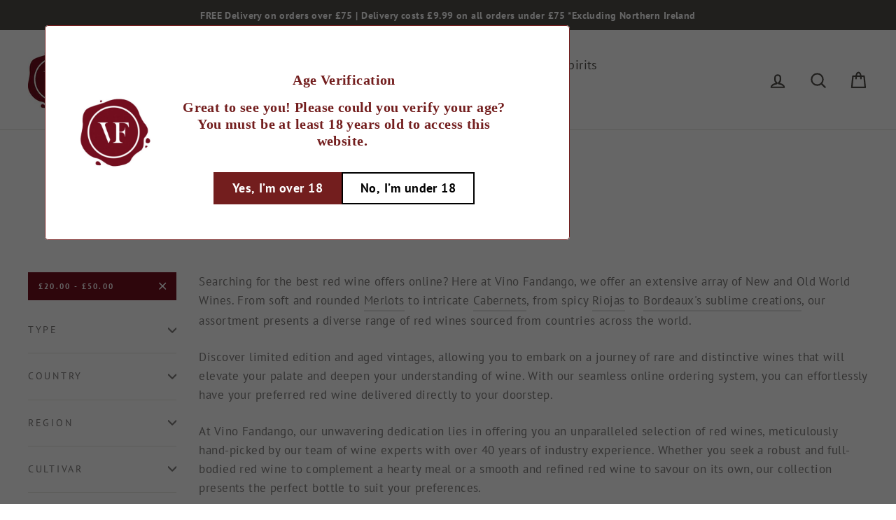

--- FILE ---
content_type: text/html; charset=utf-8
request_url: https://vinofandango.co.uk/collections/red-wine/20-00-50-00
body_size: 97716
content:
<!doctype html>
<html class="no-js" lang="en">
<head>

  <script async src="//vinofandango.co.uk/cdn/shop/t/3/assets/avada-cookiebar-gcm-integration.js?v=99575728716862908101738079990"></script>
  
  <meta charset="utf-8">
  <meta http-equiv="X-UA-Compatible" content="IE=edge,chrome=1">
  <meta name="viewport" content="width=device-width,initial-scale=1">
  <meta name="theme-color" content="#730e1e">
  <link rel="canonical" href="https://vinofandango.co.uk/collections/red-wine/20-00-50-00">
  <meta name="format-detection" content="telephone=no"><link rel="shortcut icon" href="//vinofandango.co.uk/cdn/shop/files/Flavicon_Logo_3aa643ed-e5d5-4fab-bb89-848fdab10ce3_32x32.png?v=1685032666" type="image/png" />
  <title>Buy Red Wine Online | Vino Fandango
 &ndash; Tagged &quot;£20.00 - £50.00&quot;</title><meta name="description" content="From soft and rounded Merlots to complex Cabernets, Reds rule the roost here at Vino Fandango. Free delivery available on orders over £75."><meta property="og:site_name" content="Vino Fandango">
  <meta property="og:url" content="https://vinofandango.co.uk/collections/red-wine/20-00-50-00">
  <meta property="og:title" content="Buy Red Wine Online | Vino Fandango">
  <meta property="og:type" content="website">
  <meta property="og:description" content="From soft and rounded Merlots to complex Cabernets, Reds rule the roost here at Vino Fandango. Free delivery available on orders over £75."><meta property="og:image" content="http://vinofandango.co.uk/cdn/shop/collections/grapes-and-red-wine-glass_1200x630.jpg?v=1570172611">
  <meta property="og:image:secure_url" content="https://vinofandango.co.uk/cdn/shop/collections/grapes-and-red-wine-glass_1200x630.jpg?v=1570172611">
  <meta name="twitter:site" content="@">
  <meta name="twitter:card" content="summary_large_image">
  <meta name="twitter:title" content="Buy Red Wine Online | Vino Fandango">
  <meta name="twitter:description" content="From soft and rounded Merlots to complex Cabernets, Reds rule the roost here at Vino Fandango. Free delivery available on orders over £75.">


  <style data-shopify>
  @font-face {
  font-family: "PT Serif";
  font-weight: 400;
  font-style: normal;
  src: url("//vinofandango.co.uk/cdn/fonts/pt_serif/ptserif_n4.5dc26655329dc6264a046fc444eea109ea514d3d.woff2") format("woff2"),
       url("//vinofandango.co.uk/cdn/fonts/pt_serif/ptserif_n4.1549d2c00b7c71aa534c98bf662cdf9b8ae01b92.woff") format("woff");
}

  @font-face {
  font-family: "PT Sans";
  font-weight: 400;
  font-style: normal;
  src: url("//vinofandango.co.uk/cdn/fonts/pt_sans/ptsans_n4.83e02f6420db1e9af259d3d7856d73a9dc4fb7ab.woff2") format("woff2"),
       url("//vinofandango.co.uk/cdn/fonts/pt_sans/ptsans_n4.031cf9b26e734268d68c385b0ff08ff26d8b4b6b.woff") format("woff");
}


  @font-face {
  font-family: "PT Sans";
  font-weight: 700;
  font-style: normal;
  src: url("//vinofandango.co.uk/cdn/fonts/pt_sans/ptsans_n7.304287b69b0b43b7d5b0f947011857fe41849126.woff2") format("woff2"),
       url("//vinofandango.co.uk/cdn/fonts/pt_sans/ptsans_n7.6044f7e686f0b0c443754a8289995e64f1aba322.woff") format("woff");
}

  @font-face {
  font-family: "PT Sans";
  font-weight: 400;
  font-style: italic;
  src: url("//vinofandango.co.uk/cdn/fonts/pt_sans/ptsans_i4.13d0fa4d8e97d77e57a7b87d374df76447561c38.woff2") format("woff2"),
       url("//vinofandango.co.uk/cdn/fonts/pt_sans/ptsans_i4.1ffe088c0458ba08706c5025ac59c175cc6ceb8d.woff") format("woff");
}

  @font-face {
  font-family: "PT Sans";
  font-weight: 700;
  font-style: italic;
  src: url("//vinofandango.co.uk/cdn/fonts/pt_sans/ptsans_i7.525de7532113d6a475ae29f6a88f8539c3238ecb.woff2") format("woff2"),
       url("//vinofandango.co.uk/cdn/fonts/pt_sans/ptsans_i7.128ef16b0a49f64f8629b93373d2c7806f936889.woff") format("woff");
}

</style>

  <link href="//vinofandango.co.uk/cdn/shop/t/3/assets/theme.scss.css?v=180727929392788367141695937179" rel="stylesheet" type="text/css" media="all" />

  <style data-shopify>
    .collection-item__title {
      font-size: 20.8px;
    }

    @media screen and (min-width: 769px) {
      .collection-item__title {
        font-size: 26px;
      }
    }
  </style>

  <script>
    document.documentElement.className = document.documentElement.className.replace('no-js', 'js');

    window.theme = window.theme || {};
    theme.strings = {
      addToCart: "Add to cart",
      soldOut: "Sold Out",
      unavailable: "Unavailable",
      stockLabel: "[count] in stock",
      savePrice: "Save [saved_amount]",
      cartEmpty: "Your cart is currently empty.",
      cartTermsConfirmation: "You must agree with the terms and conditions of sales to check out"
    };
    theme.settings = {
      dynamicVariantsEnable: true,
      dynamicVariantType: "button",
      cartType: "drawer",
      currenciesEnabled: false,
      moneyFormat: "£{{amount}}",
      saveType: "percent",
      recentlyViewedEnabled: false,
      inventoryThreshold: 10,
      quickView: true,
      themeVersion: "2.1.3"
    };
  </script>

  <script>window.performance && window.performance.mark && window.performance.mark('shopify.content_for_header.start');</script><meta name="google-site-verification" content="Cz1D4aEhM95fLQFiS8dMje4xi-w4nMQ2XDcXvgjZi1k">
<meta name="facebook-domain-verification" content="qke86yh8zs1damfdaonyd0muekl3jz">
<meta id="shopify-digital-wallet" name="shopify-digital-wallet" content="/17451188278/digital_wallets/dialog">
<meta name="shopify-checkout-api-token" content="e55800c700b4daa6b4b2070d1e4e5cc2">
<link rel="alternate" type="application/atom+xml" title="Feed" href="/collections/red-wine/20-00-50-00.atom" />
<link rel="next" href="/collections/red-wine/20-00-50-00?page=2">
<link rel="alternate" type="application/json+oembed" href="https://vinofandango.co.uk/collections/red-wine/20-00-50-00.oembed">
<script async="async" src="/checkouts/internal/preloads.js?locale=en-GB"></script>
<link rel="preconnect" href="https://shop.app" crossorigin="anonymous">
<script async="async" src="https://shop.app/checkouts/internal/preloads.js?locale=en-GB&shop_id=17451188278" crossorigin="anonymous"></script>
<script id="apple-pay-shop-capabilities" type="application/json">{"shopId":17451188278,"countryCode":"GB","currencyCode":"GBP","merchantCapabilities":["supports3DS"],"merchantId":"gid:\/\/shopify\/Shop\/17451188278","merchantName":"Vino Fandango","requiredBillingContactFields":["postalAddress","email","phone"],"requiredShippingContactFields":["postalAddress","email","phone"],"shippingType":"shipping","supportedNetworks":["visa","maestro","masterCard","amex","discover","elo"],"total":{"type":"pending","label":"Vino Fandango","amount":"1.00"},"shopifyPaymentsEnabled":true,"supportsSubscriptions":true}</script>
<script id="shopify-features" type="application/json">{"accessToken":"e55800c700b4daa6b4b2070d1e4e5cc2","betas":["rich-media-storefront-analytics"],"domain":"vinofandango.co.uk","predictiveSearch":true,"shopId":17451188278,"locale":"en"}</script>
<script>var Shopify = Shopify || {};
Shopify.shop = "vino-fandango.myshopify.com";
Shopify.locale = "en";
Shopify.currency = {"active":"GBP","rate":"1.0"};
Shopify.country = "GB";
Shopify.theme = {"name":"Impulse","id":51352731702,"schema_name":"Impulse","schema_version":"2.1.3","theme_store_id":857,"role":"main"};
Shopify.theme.handle = "null";
Shopify.theme.style = {"id":null,"handle":null};
Shopify.cdnHost = "vinofandango.co.uk/cdn";
Shopify.routes = Shopify.routes || {};
Shopify.routes.root = "/";</script>
<script type="module">!function(o){(o.Shopify=o.Shopify||{}).modules=!0}(window);</script>
<script>!function(o){function n(){var o=[];function n(){o.push(Array.prototype.slice.apply(arguments))}return n.q=o,n}var t=o.Shopify=o.Shopify||{};t.loadFeatures=n(),t.autoloadFeatures=n()}(window);</script>
<script>
  window.ShopifyPay = window.ShopifyPay || {};
  window.ShopifyPay.apiHost = "shop.app\/pay";
  window.ShopifyPay.redirectState = null;
</script>
<script id="shop-js-analytics" type="application/json">{"pageType":"collection"}</script>
<script defer="defer" async type="module" src="//vinofandango.co.uk/cdn/shopifycloud/shop-js/modules/v2/client.init-shop-cart-sync_BT-GjEfc.en.esm.js"></script>
<script defer="defer" async type="module" src="//vinofandango.co.uk/cdn/shopifycloud/shop-js/modules/v2/chunk.common_D58fp_Oc.esm.js"></script>
<script defer="defer" async type="module" src="//vinofandango.co.uk/cdn/shopifycloud/shop-js/modules/v2/chunk.modal_xMitdFEc.esm.js"></script>
<script type="module">
  await import("//vinofandango.co.uk/cdn/shopifycloud/shop-js/modules/v2/client.init-shop-cart-sync_BT-GjEfc.en.esm.js");
await import("//vinofandango.co.uk/cdn/shopifycloud/shop-js/modules/v2/chunk.common_D58fp_Oc.esm.js");
await import("//vinofandango.co.uk/cdn/shopifycloud/shop-js/modules/v2/chunk.modal_xMitdFEc.esm.js");

  window.Shopify.SignInWithShop?.initShopCartSync?.({"fedCMEnabled":true,"windoidEnabled":true});

</script>
<script>
  window.Shopify = window.Shopify || {};
  if (!window.Shopify.featureAssets) window.Shopify.featureAssets = {};
  window.Shopify.featureAssets['shop-js'] = {"shop-cart-sync":["modules/v2/client.shop-cart-sync_DZOKe7Ll.en.esm.js","modules/v2/chunk.common_D58fp_Oc.esm.js","modules/v2/chunk.modal_xMitdFEc.esm.js"],"init-fed-cm":["modules/v2/client.init-fed-cm_B6oLuCjv.en.esm.js","modules/v2/chunk.common_D58fp_Oc.esm.js","modules/v2/chunk.modal_xMitdFEc.esm.js"],"shop-cash-offers":["modules/v2/client.shop-cash-offers_D2sdYoxE.en.esm.js","modules/v2/chunk.common_D58fp_Oc.esm.js","modules/v2/chunk.modal_xMitdFEc.esm.js"],"shop-login-button":["modules/v2/client.shop-login-button_QeVjl5Y3.en.esm.js","modules/v2/chunk.common_D58fp_Oc.esm.js","modules/v2/chunk.modal_xMitdFEc.esm.js"],"pay-button":["modules/v2/client.pay-button_DXTOsIq6.en.esm.js","modules/v2/chunk.common_D58fp_Oc.esm.js","modules/v2/chunk.modal_xMitdFEc.esm.js"],"shop-button":["modules/v2/client.shop-button_DQZHx9pm.en.esm.js","modules/v2/chunk.common_D58fp_Oc.esm.js","modules/v2/chunk.modal_xMitdFEc.esm.js"],"avatar":["modules/v2/client.avatar_BTnouDA3.en.esm.js"],"init-windoid":["modules/v2/client.init-windoid_CR1B-cfM.en.esm.js","modules/v2/chunk.common_D58fp_Oc.esm.js","modules/v2/chunk.modal_xMitdFEc.esm.js"],"init-shop-for-new-customer-accounts":["modules/v2/client.init-shop-for-new-customer-accounts_C_vY_xzh.en.esm.js","modules/v2/client.shop-login-button_QeVjl5Y3.en.esm.js","modules/v2/chunk.common_D58fp_Oc.esm.js","modules/v2/chunk.modal_xMitdFEc.esm.js"],"init-shop-email-lookup-coordinator":["modules/v2/client.init-shop-email-lookup-coordinator_BI7n9ZSv.en.esm.js","modules/v2/chunk.common_D58fp_Oc.esm.js","modules/v2/chunk.modal_xMitdFEc.esm.js"],"init-shop-cart-sync":["modules/v2/client.init-shop-cart-sync_BT-GjEfc.en.esm.js","modules/v2/chunk.common_D58fp_Oc.esm.js","modules/v2/chunk.modal_xMitdFEc.esm.js"],"shop-toast-manager":["modules/v2/client.shop-toast-manager_DiYdP3xc.en.esm.js","modules/v2/chunk.common_D58fp_Oc.esm.js","modules/v2/chunk.modal_xMitdFEc.esm.js"],"init-customer-accounts":["modules/v2/client.init-customer-accounts_D9ZNqS-Q.en.esm.js","modules/v2/client.shop-login-button_QeVjl5Y3.en.esm.js","modules/v2/chunk.common_D58fp_Oc.esm.js","modules/v2/chunk.modal_xMitdFEc.esm.js"],"init-customer-accounts-sign-up":["modules/v2/client.init-customer-accounts-sign-up_iGw4briv.en.esm.js","modules/v2/client.shop-login-button_QeVjl5Y3.en.esm.js","modules/v2/chunk.common_D58fp_Oc.esm.js","modules/v2/chunk.modal_xMitdFEc.esm.js"],"shop-follow-button":["modules/v2/client.shop-follow-button_CqMgW2wH.en.esm.js","modules/v2/chunk.common_D58fp_Oc.esm.js","modules/v2/chunk.modal_xMitdFEc.esm.js"],"checkout-modal":["modules/v2/client.checkout-modal_xHeaAweL.en.esm.js","modules/v2/chunk.common_D58fp_Oc.esm.js","modules/v2/chunk.modal_xMitdFEc.esm.js"],"shop-login":["modules/v2/client.shop-login_D91U-Q7h.en.esm.js","modules/v2/chunk.common_D58fp_Oc.esm.js","modules/v2/chunk.modal_xMitdFEc.esm.js"],"lead-capture":["modules/v2/client.lead-capture_BJmE1dJe.en.esm.js","modules/v2/chunk.common_D58fp_Oc.esm.js","modules/v2/chunk.modal_xMitdFEc.esm.js"],"payment-terms":["modules/v2/client.payment-terms_Ci9AEqFq.en.esm.js","modules/v2/chunk.common_D58fp_Oc.esm.js","modules/v2/chunk.modal_xMitdFEc.esm.js"]};
</script>
<script>(function() {
  var isLoaded = false;
  function asyncLoad() {
    if (isLoaded) return;
    isLoaded = true;
    var urls = ["https:\/\/d23dclunsivw3h.cloudfront.net\/redirect-app.js?shop=vino-fandango.myshopify.com","https:\/\/seo.apps.avada.io\/scripttag\/avada-seo-installed.js?shop=vino-fandango.myshopify.com","https:\/\/static.klaviyo.com\/onsite\/js\/klaviyo.js?company_id=R4uyPx\u0026shop=vino-fandango.myshopify.com","https:\/\/av.good-apps.co\/storage\/js\/good_apps_timer-vino-fandango.myshopify.com.js?ver=61\u0026shop=vino-fandango.myshopify.com","https:\/\/av.good-apps.co\/storage\/js\/good_apps_timer-vino-fandango.myshopify.com.js?ver=61\u0026shop=vino-fandango.myshopify.com"];
    for (var i = 0; i < urls.length; i++) {
      var s = document.createElement('script');
      s.type = 'text/javascript';
      s.async = true;
      s.src = urls[i];
      var x = document.getElementsByTagName('script')[0];
      x.parentNode.insertBefore(s, x);
    }
  };
  if(window.attachEvent) {
    window.attachEvent('onload', asyncLoad);
  } else {
    window.addEventListener('load', asyncLoad, false);
  }
})();</script>
<script id="__st">var __st={"a":17451188278,"offset":0,"reqid":"71743037-cbfd-4a53-b8dd-e0b44741586d-1769278088","pageurl":"vinofandango.co.uk\/collections\/red-wine\/20-00-50-00","u":"e7e36f9407c8","p":"collection","rtyp":"collection","rid":95470321718};</script>
<script>window.ShopifyPaypalV4VisibilityTracking = true;</script>
<script id="captcha-bootstrap">!function(){'use strict';const t='contact',e='account',n='new_comment',o=[[t,t],['blogs',n],['comments',n],[t,'customer']],c=[[e,'customer_login'],[e,'guest_login'],[e,'recover_customer_password'],[e,'create_customer']],r=t=>t.map((([t,e])=>`form[action*='/${t}']:not([data-nocaptcha='true']) input[name='form_type'][value='${e}']`)).join(','),a=t=>()=>t?[...document.querySelectorAll(t)].map((t=>t.form)):[];function s(){const t=[...o],e=r(t);return a(e)}const i='password',u='form_key',d=['recaptcha-v3-token','g-recaptcha-response','h-captcha-response',i],f=()=>{try{return window.sessionStorage}catch{return}},m='__shopify_v',_=t=>t.elements[u];function p(t,e,n=!1){try{const o=window.sessionStorage,c=JSON.parse(o.getItem(e)),{data:r}=function(t){const{data:e,action:n}=t;return t[m]||n?{data:e,action:n}:{data:t,action:n}}(c);for(const[e,n]of Object.entries(r))t.elements[e]&&(t.elements[e].value=n);n&&o.removeItem(e)}catch(o){console.error('form repopulation failed',{error:o})}}const l='form_type',E='cptcha';function T(t){t.dataset[E]=!0}const w=window,h=w.document,L='Shopify',v='ce_forms',y='captcha';let A=!1;((t,e)=>{const n=(g='f06e6c50-85a8-45c8-87d0-21a2b65856fe',I='https://cdn.shopify.com/shopifycloud/storefront-forms-hcaptcha/ce_storefront_forms_captcha_hcaptcha.v1.5.2.iife.js',D={infoText:'Protected by hCaptcha',privacyText:'Privacy',termsText:'Terms'},(t,e,n)=>{const o=w[L][v],c=o.bindForm;if(c)return c(t,g,e,D).then(n);var r;o.q.push([[t,g,e,D],n]),r=I,A||(h.body.append(Object.assign(h.createElement('script'),{id:'captcha-provider',async:!0,src:r})),A=!0)});var g,I,D;w[L]=w[L]||{},w[L][v]=w[L][v]||{},w[L][v].q=[],w[L][y]=w[L][y]||{},w[L][y].protect=function(t,e){n(t,void 0,e),T(t)},Object.freeze(w[L][y]),function(t,e,n,w,h,L){const[v,y,A,g]=function(t,e,n){const i=e?o:[],u=t?c:[],d=[...i,...u],f=r(d),m=r(i),_=r(d.filter((([t,e])=>n.includes(e))));return[a(f),a(m),a(_),s()]}(w,h,L),I=t=>{const e=t.target;return e instanceof HTMLFormElement?e:e&&e.form},D=t=>v().includes(t);t.addEventListener('submit',(t=>{const e=I(t);if(!e)return;const n=D(e)&&!e.dataset.hcaptchaBound&&!e.dataset.recaptchaBound,o=_(e),c=g().includes(e)&&(!o||!o.value);(n||c)&&t.preventDefault(),c&&!n&&(function(t){try{if(!f())return;!function(t){const e=f();if(!e)return;const n=_(t);if(!n)return;const o=n.value;o&&e.removeItem(o)}(t);const e=Array.from(Array(32),(()=>Math.random().toString(36)[2])).join('');!function(t,e){_(t)||t.append(Object.assign(document.createElement('input'),{type:'hidden',name:u})),t.elements[u].value=e}(t,e),function(t,e){const n=f();if(!n)return;const o=[...t.querySelectorAll(`input[type='${i}']`)].map((({name:t})=>t)),c=[...d,...o],r={};for(const[a,s]of new FormData(t).entries())c.includes(a)||(r[a]=s);n.setItem(e,JSON.stringify({[m]:1,action:t.action,data:r}))}(t,e)}catch(e){console.error('failed to persist form',e)}}(e),e.submit())}));const S=(t,e)=>{t&&!t.dataset[E]&&(n(t,e.some((e=>e===t))),T(t))};for(const o of['focusin','change'])t.addEventListener(o,(t=>{const e=I(t);D(e)&&S(e,y())}));const B=e.get('form_key'),M=e.get(l),P=B&&M;t.addEventListener('DOMContentLoaded',(()=>{const t=y();if(P)for(const e of t)e.elements[l].value===M&&p(e,B);[...new Set([...A(),...v().filter((t=>'true'===t.dataset.shopifyCaptcha))])].forEach((e=>S(e,t)))}))}(h,new URLSearchParams(w.location.search),n,t,e,['guest_login'])})(!0,!1)}();</script>
<script integrity="sha256-4kQ18oKyAcykRKYeNunJcIwy7WH5gtpwJnB7kiuLZ1E=" data-source-attribution="shopify.loadfeatures" defer="defer" src="//vinofandango.co.uk/cdn/shopifycloud/storefront/assets/storefront/load_feature-a0a9edcb.js" crossorigin="anonymous"></script>
<script crossorigin="anonymous" defer="defer" src="//vinofandango.co.uk/cdn/shopifycloud/storefront/assets/shopify_pay/storefront-65b4c6d7.js?v=20250812"></script>
<script data-source-attribution="shopify.dynamic_checkout.dynamic.init">var Shopify=Shopify||{};Shopify.PaymentButton=Shopify.PaymentButton||{isStorefrontPortableWallets:!0,init:function(){window.Shopify.PaymentButton.init=function(){};var t=document.createElement("script");t.src="https://vinofandango.co.uk/cdn/shopifycloud/portable-wallets/latest/portable-wallets.en.js",t.type="module",document.head.appendChild(t)}};
</script>
<script data-source-attribution="shopify.dynamic_checkout.buyer_consent">
  function portableWalletsHideBuyerConsent(e){var t=document.getElementById("shopify-buyer-consent"),n=document.getElementById("shopify-subscription-policy-button");t&&n&&(t.classList.add("hidden"),t.setAttribute("aria-hidden","true"),n.removeEventListener("click",e))}function portableWalletsShowBuyerConsent(e){var t=document.getElementById("shopify-buyer-consent"),n=document.getElementById("shopify-subscription-policy-button");t&&n&&(t.classList.remove("hidden"),t.removeAttribute("aria-hidden"),n.addEventListener("click",e))}window.Shopify?.PaymentButton&&(window.Shopify.PaymentButton.hideBuyerConsent=portableWalletsHideBuyerConsent,window.Shopify.PaymentButton.showBuyerConsent=portableWalletsShowBuyerConsent);
</script>
<script data-source-attribution="shopify.dynamic_checkout.cart.bootstrap">document.addEventListener("DOMContentLoaded",(function(){function t(){return document.querySelector("shopify-accelerated-checkout-cart, shopify-accelerated-checkout")}if(t())Shopify.PaymentButton.init();else{new MutationObserver((function(e,n){t()&&(Shopify.PaymentButton.init(),n.disconnect())})).observe(document.body,{childList:!0,subtree:!0})}}));
</script>
<link id="shopify-accelerated-checkout-styles" rel="stylesheet" media="screen" href="https://vinofandango.co.uk/cdn/shopifycloud/portable-wallets/latest/accelerated-checkout-backwards-compat.css" crossorigin="anonymous">
<style id="shopify-accelerated-checkout-cart">
        #shopify-buyer-consent {
  margin-top: 1em;
  display: inline-block;
  width: 100%;
}

#shopify-buyer-consent.hidden {
  display: none;
}

#shopify-subscription-policy-button {
  background: none;
  border: none;
  padding: 0;
  text-decoration: underline;
  font-size: inherit;
  cursor: pointer;
}

#shopify-subscription-policy-button::before {
  box-shadow: none;
}

      </style>

<script>window.performance && window.performance.mark && window.performance.mark('shopify.content_for_header.end');</script>

  <script src="//vinofandango.co.uk/cdn/shop/t/3/assets/vendor-scripts-v2.js" defer="defer"></script>

  

  <script src="//vinofandango.co.uk/cdn/shop/t/3/assets/theme.js?v=1974667101896714671616686006" defer="defer"></script><script type="text/javascript">
    (function(c,l,a,r,i,t,y){
        c[a]=c[a]||function(){(c[a].q=c[a].q||[]).push(arguments)};
        t=l.createElement(r);t.async=1;t.src="https://www.clarity.ms/tag/"+i;
        y=l.getElementsByTagName(r)[0];y.parentNode.insertBefore(t,y);
    })(window, document, "clarity", "script", "kz31cqtot6");
</script>
<meta name="google-site-verification" content="Cz1D4aEhM95fLQFiS8dMje4xi-w4nMQ2XDcXvgjZi1k" />
<meta name="p:domain_verify" content="10dc5ab0b2aefffb90e716a0d32ddaf9"/>
<script type="text/javascript">
    (function(c,l,a,r,i,t,y){
        c[a]=c[a]||function(){(c[a].q=c[a].q||[]).push(arguments)};
        t=l.createElement(r);t.async=1;t.src="https://www.clarity.ms/tag/"+i;
        y=l.getElementsByTagName(r)[0];y.parentNode.insertBefore(t,y);
    })(window, document, "clarity", "script", "kz31cqtot6");
</script>
<!-- BEGIN app block: shopify://apps/klaviyo-email-marketing-sms/blocks/klaviyo-onsite-embed/2632fe16-c075-4321-a88b-50b567f42507 -->












  <script async src="https://static.klaviyo.com/onsite/js/R4uyPx/klaviyo.js?company_id=R4uyPx"></script>
  <script>!function(){if(!window.klaviyo){window._klOnsite=window._klOnsite||[];try{window.klaviyo=new Proxy({},{get:function(n,i){return"push"===i?function(){var n;(n=window._klOnsite).push.apply(n,arguments)}:function(){for(var n=arguments.length,o=new Array(n),w=0;w<n;w++)o[w]=arguments[w];var t="function"==typeof o[o.length-1]?o.pop():void 0,e=new Promise((function(n){window._klOnsite.push([i].concat(o,[function(i){t&&t(i),n(i)}]))}));return e}}})}catch(n){window.klaviyo=window.klaviyo||[],window.klaviyo.push=function(){var n;(n=window._klOnsite).push.apply(n,arguments)}}}}();</script>

  




  <script>
    window.klaviyoReviewsProductDesignMode = false
  </script>







<!-- END app block --><script src="https://cdn.shopify.com/extensions/019b35a3-cff8-7eb0-85f4-edb1f960047c/avada-app-49/assets/avada-cookie.js" type="text/javascript" defer="defer"></script>
<link href="https://monorail-edge.shopifysvc.com" rel="dns-prefetch">
<script>(function(){if ("sendBeacon" in navigator && "performance" in window) {try {var session_token_from_headers = performance.getEntriesByType('navigation')[0].serverTiming.find(x => x.name == '_s').description;} catch {var session_token_from_headers = undefined;}var session_cookie_matches = document.cookie.match(/_shopify_s=([^;]*)/);var session_token_from_cookie = session_cookie_matches && session_cookie_matches.length === 2 ? session_cookie_matches[1] : "";var session_token = session_token_from_headers || session_token_from_cookie || "";function handle_abandonment_event(e) {var entries = performance.getEntries().filter(function(entry) {return /monorail-edge.shopifysvc.com/.test(entry.name);});if (!window.abandonment_tracked && entries.length === 0) {window.abandonment_tracked = true;var currentMs = Date.now();var navigation_start = performance.timing.navigationStart;var payload = {shop_id: 17451188278,url: window.location.href,navigation_start,duration: currentMs - navigation_start,session_token,page_type: "collection"};window.navigator.sendBeacon("https://monorail-edge.shopifysvc.com/v1/produce", JSON.stringify({schema_id: "online_store_buyer_site_abandonment/1.1",payload: payload,metadata: {event_created_at_ms: currentMs,event_sent_at_ms: currentMs}}));}}window.addEventListener('pagehide', handle_abandonment_event);}}());</script>
<script id="web-pixels-manager-setup">(function e(e,d,r,n,o){if(void 0===o&&(o={}),!Boolean(null===(a=null===(i=window.Shopify)||void 0===i?void 0:i.analytics)||void 0===a?void 0:a.replayQueue)){var i,a;window.Shopify=window.Shopify||{};var t=window.Shopify;t.analytics=t.analytics||{};var s=t.analytics;s.replayQueue=[],s.publish=function(e,d,r){return s.replayQueue.push([e,d,r]),!0};try{self.performance.mark("wpm:start")}catch(e){}var l=function(){var e={modern:/Edge?\/(1{2}[4-9]|1[2-9]\d|[2-9]\d{2}|\d{4,})\.\d+(\.\d+|)|Firefox\/(1{2}[4-9]|1[2-9]\d|[2-9]\d{2}|\d{4,})\.\d+(\.\d+|)|Chrom(ium|e)\/(9{2}|\d{3,})\.\d+(\.\d+|)|(Maci|X1{2}).+ Version\/(15\.\d+|(1[6-9]|[2-9]\d|\d{3,})\.\d+)([,.]\d+|)( \(\w+\)|)( Mobile\/\w+|) Safari\/|Chrome.+OPR\/(9{2}|\d{3,})\.\d+\.\d+|(CPU[ +]OS|iPhone[ +]OS|CPU[ +]iPhone|CPU IPhone OS|CPU iPad OS)[ +]+(15[._]\d+|(1[6-9]|[2-9]\d|\d{3,})[._]\d+)([._]\d+|)|Android:?[ /-](13[3-9]|1[4-9]\d|[2-9]\d{2}|\d{4,})(\.\d+|)(\.\d+|)|Android.+Firefox\/(13[5-9]|1[4-9]\d|[2-9]\d{2}|\d{4,})\.\d+(\.\d+|)|Android.+Chrom(ium|e)\/(13[3-9]|1[4-9]\d|[2-9]\d{2}|\d{4,})\.\d+(\.\d+|)|SamsungBrowser\/([2-9]\d|\d{3,})\.\d+/,legacy:/Edge?\/(1[6-9]|[2-9]\d|\d{3,})\.\d+(\.\d+|)|Firefox\/(5[4-9]|[6-9]\d|\d{3,})\.\d+(\.\d+|)|Chrom(ium|e)\/(5[1-9]|[6-9]\d|\d{3,})\.\d+(\.\d+|)([\d.]+$|.*Safari\/(?![\d.]+ Edge\/[\d.]+$))|(Maci|X1{2}).+ Version\/(10\.\d+|(1[1-9]|[2-9]\d|\d{3,})\.\d+)([,.]\d+|)( \(\w+\)|)( Mobile\/\w+|) Safari\/|Chrome.+OPR\/(3[89]|[4-9]\d|\d{3,})\.\d+\.\d+|(CPU[ +]OS|iPhone[ +]OS|CPU[ +]iPhone|CPU IPhone OS|CPU iPad OS)[ +]+(10[._]\d+|(1[1-9]|[2-9]\d|\d{3,})[._]\d+)([._]\d+|)|Android:?[ /-](13[3-9]|1[4-9]\d|[2-9]\d{2}|\d{4,})(\.\d+|)(\.\d+|)|Mobile Safari.+OPR\/([89]\d|\d{3,})\.\d+\.\d+|Android.+Firefox\/(13[5-9]|1[4-9]\d|[2-9]\d{2}|\d{4,})\.\d+(\.\d+|)|Android.+Chrom(ium|e)\/(13[3-9]|1[4-9]\d|[2-9]\d{2}|\d{4,})\.\d+(\.\d+|)|Android.+(UC? ?Browser|UCWEB|U3)[ /]?(15\.([5-9]|\d{2,})|(1[6-9]|[2-9]\d|\d{3,})\.\d+)\.\d+|SamsungBrowser\/(5\.\d+|([6-9]|\d{2,})\.\d+)|Android.+MQ{2}Browser\/(14(\.(9|\d{2,})|)|(1[5-9]|[2-9]\d|\d{3,})(\.\d+|))(\.\d+|)|K[Aa][Ii]OS\/(3\.\d+|([4-9]|\d{2,})\.\d+)(\.\d+|)/},d=e.modern,r=e.legacy,n=navigator.userAgent;return n.match(d)?"modern":n.match(r)?"legacy":"unknown"}(),u="modern"===l?"modern":"legacy",c=(null!=n?n:{modern:"",legacy:""})[u],f=function(e){return[e.baseUrl,"/wpm","/b",e.hashVersion,"modern"===e.buildTarget?"m":"l",".js"].join("")}({baseUrl:d,hashVersion:r,buildTarget:u}),m=function(e){var d=e.version,r=e.bundleTarget,n=e.surface,o=e.pageUrl,i=e.monorailEndpoint;return{emit:function(e){var a=e.status,t=e.errorMsg,s=(new Date).getTime(),l=JSON.stringify({metadata:{event_sent_at_ms:s},events:[{schema_id:"web_pixels_manager_load/3.1",payload:{version:d,bundle_target:r,page_url:o,status:a,surface:n,error_msg:t},metadata:{event_created_at_ms:s}}]});if(!i)return console&&console.warn&&console.warn("[Web Pixels Manager] No Monorail endpoint provided, skipping logging."),!1;try{return self.navigator.sendBeacon.bind(self.navigator)(i,l)}catch(e){}var u=new XMLHttpRequest;try{return u.open("POST",i,!0),u.setRequestHeader("Content-Type","text/plain"),u.send(l),!0}catch(e){return console&&console.warn&&console.warn("[Web Pixels Manager] Got an unhandled error while logging to Monorail."),!1}}}}({version:r,bundleTarget:l,surface:e.surface,pageUrl:self.location.href,monorailEndpoint:e.monorailEndpoint});try{o.browserTarget=l,function(e){var d=e.src,r=e.async,n=void 0===r||r,o=e.onload,i=e.onerror,a=e.sri,t=e.scriptDataAttributes,s=void 0===t?{}:t,l=document.createElement("script"),u=document.querySelector("head"),c=document.querySelector("body");if(l.async=n,l.src=d,a&&(l.integrity=a,l.crossOrigin="anonymous"),s)for(var f in s)if(Object.prototype.hasOwnProperty.call(s,f))try{l.dataset[f]=s[f]}catch(e){}if(o&&l.addEventListener("load",o),i&&l.addEventListener("error",i),u)u.appendChild(l);else{if(!c)throw new Error("Did not find a head or body element to append the script");c.appendChild(l)}}({src:f,async:!0,onload:function(){if(!function(){var e,d;return Boolean(null===(d=null===(e=window.Shopify)||void 0===e?void 0:e.analytics)||void 0===d?void 0:d.initialized)}()){var d=window.webPixelsManager.init(e)||void 0;if(d){var r=window.Shopify.analytics;r.replayQueue.forEach((function(e){var r=e[0],n=e[1],o=e[2];d.publishCustomEvent(r,n,o)})),r.replayQueue=[],r.publish=d.publishCustomEvent,r.visitor=d.visitor,r.initialized=!0}}},onerror:function(){return m.emit({status:"failed",errorMsg:"".concat(f," has failed to load")})},sri:function(e){var d=/^sha384-[A-Za-z0-9+/=]+$/;return"string"==typeof e&&d.test(e)}(c)?c:"",scriptDataAttributes:o}),m.emit({status:"loading"})}catch(e){m.emit({status:"failed",errorMsg:(null==e?void 0:e.message)||"Unknown error"})}}})({shopId: 17451188278,storefrontBaseUrl: "https://vinofandango.co.uk",extensionsBaseUrl: "https://extensions.shopifycdn.com/cdn/shopifycloud/web-pixels-manager",monorailEndpoint: "https://monorail-edge.shopifysvc.com/unstable/produce_batch",surface: "storefront-renderer",enabledBetaFlags: ["2dca8a86"],webPixelsConfigList: [{"id":"1768685944","configuration":"{\"accountID\":\"R4uyPx\",\"webPixelConfig\":\"eyJlbmFibGVBZGRlZFRvQ2FydEV2ZW50cyI6IHRydWV9\"}","eventPayloadVersion":"v1","runtimeContext":"STRICT","scriptVersion":"524f6c1ee37bacdca7657a665bdca589","type":"APP","apiClientId":123074,"privacyPurposes":["ANALYTICS","MARKETING"],"dataSharingAdjustments":{"protectedCustomerApprovalScopes":["read_customer_address","read_customer_email","read_customer_name","read_customer_personal_data","read_customer_phone"]}},{"id":"1496973688","configuration":"{\"config\":\"{\\\"pixel_id\\\":\\\"G-QSGR5HYC5S\\\",\\\"target_country\\\":\\\"GB\\\",\\\"gtag_events\\\":[{\\\"type\\\":\\\"begin_checkout\\\",\\\"action_label\\\":[\\\"G-QSGR5HYC5S\\\",\\\"AW-624633932\\\/yWXECMqxh9UBEMzQ7KkC\\\"]},{\\\"type\\\":\\\"search\\\",\\\"action_label\\\":[\\\"G-QSGR5HYC5S\\\",\\\"AW-624633932\\\/ZI_QCM2xh9UBEMzQ7KkC\\\"]},{\\\"type\\\":\\\"view_item\\\",\\\"action_label\\\":[\\\"G-QSGR5HYC5S\\\",\\\"AW-624633932\\\/OJrbCMSxh9UBEMzQ7KkC\\\",\\\"MC-3M0B9XQL4G\\\"]},{\\\"type\\\":\\\"purchase\\\",\\\"action_label\\\":[\\\"G-QSGR5HYC5S\\\",\\\"AW-624633932\\\/ichvCMGxh9UBEMzQ7KkC\\\",\\\"MC-3M0B9XQL4G\\\"]},{\\\"type\\\":\\\"page_view\\\",\\\"action_label\\\":[\\\"G-QSGR5HYC5S\\\",\\\"AW-624633932\\\/Un0KCL6xh9UBEMzQ7KkC\\\",\\\"MC-3M0B9XQL4G\\\"]},{\\\"type\\\":\\\"add_payment_info\\\",\\\"action_label\\\":[\\\"G-QSGR5HYC5S\\\",\\\"AW-624633932\\\/9ojQCNCxh9UBEMzQ7KkC\\\"]},{\\\"type\\\":\\\"add_to_cart\\\",\\\"action_label\\\":[\\\"G-QSGR5HYC5S\\\",\\\"AW-624633932\\\/GS3tCMexh9UBEMzQ7KkC\\\"]}],\\\"enable_monitoring_mode\\\":false}\"}","eventPayloadVersion":"v1","runtimeContext":"OPEN","scriptVersion":"b2a88bafab3e21179ed38636efcd8a93","type":"APP","apiClientId":1780363,"privacyPurposes":[],"dataSharingAdjustments":{"protectedCustomerApprovalScopes":["read_customer_address","read_customer_email","read_customer_name","read_customer_personal_data","read_customer_phone"]}},{"id":"296452387","configuration":"{\"pixel_id\":\"190439988841625\",\"pixel_type\":\"facebook_pixel\",\"metaapp_system_user_token\":\"-\"}","eventPayloadVersion":"v1","runtimeContext":"OPEN","scriptVersion":"ca16bc87fe92b6042fbaa3acc2fbdaa6","type":"APP","apiClientId":2329312,"privacyPurposes":["ANALYTICS","MARKETING","SALE_OF_DATA"],"dataSharingAdjustments":{"protectedCustomerApprovalScopes":["read_customer_address","read_customer_email","read_customer_name","read_customer_personal_data","read_customer_phone"]}},{"id":"197198115","configuration":"{\"tagID\":\"2613632684397\"}","eventPayloadVersion":"v1","runtimeContext":"STRICT","scriptVersion":"18031546ee651571ed29edbe71a3550b","type":"APP","apiClientId":3009811,"privacyPurposes":["ANALYTICS","MARKETING","SALE_OF_DATA"],"dataSharingAdjustments":{"protectedCustomerApprovalScopes":["read_customer_address","read_customer_email","read_customer_name","read_customer_personal_data","read_customer_phone"]}},{"id":"173408632","eventPayloadVersion":"v1","runtimeContext":"LAX","scriptVersion":"1","type":"CUSTOM","privacyPurposes":["ANALYTICS"],"name":"Google Analytics tag (migrated)"},{"id":"shopify-app-pixel","configuration":"{}","eventPayloadVersion":"v1","runtimeContext":"STRICT","scriptVersion":"0450","apiClientId":"shopify-pixel","type":"APP","privacyPurposes":["ANALYTICS","MARKETING"]},{"id":"shopify-custom-pixel","eventPayloadVersion":"v1","runtimeContext":"LAX","scriptVersion":"0450","apiClientId":"shopify-pixel","type":"CUSTOM","privacyPurposes":["ANALYTICS","MARKETING"]}],isMerchantRequest: false,initData: {"shop":{"name":"Vino Fandango","paymentSettings":{"currencyCode":"GBP"},"myshopifyDomain":"vino-fandango.myshopify.com","countryCode":"GB","storefrontUrl":"https:\/\/vinofandango.co.uk"},"customer":null,"cart":null,"checkout":null,"productVariants":[],"purchasingCompany":null},},"https://vinofandango.co.uk/cdn","fcfee988w5aeb613cpc8e4bc33m6693e112",{"modern":"","legacy":""},{"shopId":"17451188278","storefrontBaseUrl":"https:\/\/vinofandango.co.uk","extensionBaseUrl":"https:\/\/extensions.shopifycdn.com\/cdn\/shopifycloud\/web-pixels-manager","surface":"storefront-renderer","enabledBetaFlags":"[\"2dca8a86\"]","isMerchantRequest":"false","hashVersion":"fcfee988w5aeb613cpc8e4bc33m6693e112","publish":"custom","events":"[[\"page_viewed\",{}],[\"collection_viewed\",{\"collection\":{\"id\":\"95470321718\",\"title\":\"Red Wine\",\"productVariants\":[{\"price\":{\"amount\":24.95,\"currencyCode\":\"GBP\"},\"product\":{\"title\":\"2023 August Kesseler, The Daily August Pinot Noir\",\"vendor\":\"Alliance\",\"id\":\"14982680969592\",\"untranslatedTitle\":\"2023 August Kesseler, The Daily August Pinot Noir\",\"url\":\"\/products\/2023-august-kesseler-the-daily-august-pinot-noir\",\"type\":\"Red Wine\"},\"id\":\"55349254685048\",\"image\":{\"src\":\"\/\/vinofandango.co.uk\/cdn\/shop\/files\/2023AugustKesseler_TheDailyAugustPinotNoir.png?v=1762267666\"},\"sku\":null,\"title\":\"Default Title\",\"untranslatedTitle\":\"Default Title\"},{\"price\":{\"amount\":15.72,\"currencyCode\":\"GBP\"},\"product\":{\"title\":\"2020 Keith Tulloch Shiraz Viognier, Hunter Valley\",\"vendor\":\"boutinot\",\"id\":\"14968111235448\",\"untranslatedTitle\":\"2020 Keith Tulloch Shiraz Viognier, Hunter Valley\",\"url\":\"\/products\/2020-keith-tulloch-shiraz-viognier-hunter-valley\",\"type\":\"White Wine\"},\"id\":\"55285322482040\",\"image\":{\"src\":\"\/\/vinofandango.co.uk\/cdn\/shop\/files\/2020KeithTullochShirazViognier_HunterValley.png?v=1758623503\"},\"sku\":null,\"title\":\"Default Title\",\"untranslatedTitle\":\"Default Title\"},{\"price\":{\"amount\":49.99,\"currencyCode\":\"GBP\"},\"product\":{\"title\":\"2019 Chevalier de Lascombes Margaux\",\"vendor\":\"Boutinot\",\"id\":\"14938667319672\",\"untranslatedTitle\":\"2019 Chevalier de Lascombes Margaux\",\"url\":\"\/products\/2019-chevalier-de-lascombes-margaux\",\"type\":\"Red Wine\"},\"id\":\"55177675112824\",\"image\":{\"src\":\"\/\/vinofandango.co.uk\/cdn\/shop\/files\/2019ChevalierdeLascombesMargaux.png?v=1750857378\"},\"sku\":null,\"title\":\"Default Title\",\"untranslatedTitle\":\"Default Title\"},{\"price\":{\"amount\":24.99,\"currencyCode\":\"GBP\"},\"product\":{\"title\":\"2021 Produttori Di Manduria, Elegia, DOC\",\"vendor\":\"Alliance\",\"id\":\"14895788720504\",\"untranslatedTitle\":\"2021 Produttori Di Manduria, Elegia, DOC\",\"url\":\"\/products\/2021-produttori-di-manduria-elegia-doc\",\"type\":\"Red Wine\"},\"id\":\"54981319262584\",\"image\":{\"src\":\"\/\/vinofandango.co.uk\/cdn\/shop\/files\/2021ProduttoriDiManduria_Elegia_DOC.png?v=1742309916\"},\"sku\":null,\"title\":\"Default Title\",\"untranslatedTitle\":\"Default Title\"},{\"price\":{\"amount\":39.99,\"currencyCode\":\"GBP\"},\"product\":{\"title\":\"2022 Cantina Di Negrar Amarone Della Valpolicella Classico DOCG\",\"vendor\":\"North South Wines\",\"id\":\"14889226142072\",\"untranslatedTitle\":\"2022 Cantina Di Negrar Amarone Della Valpolicella Classico DOCG\",\"url\":\"\/products\/2022-cantina-di-negrar-amarone-della-valpolicella-classico-docg\",\"type\":\"Red Wine\"},\"id\":\"54957827359096\",\"image\":{\"src\":\"\/\/vinofandango.co.uk\/cdn\/shop\/files\/2021CantinadiNegrarAmaroneDellaValpolicellaClassico.png?v=1740839272\"},\"sku\":null,\"title\":\"Default Title\",\"untranslatedTitle\":\"Default Title\"},{\"price\":{\"amount\":21.79,\"currencyCode\":\"GBP\"},\"product\":{\"title\":\"2023 Eric Texier Chat Fou\",\"vendor\":\"North South Wines\",\"id\":\"14887007551864\",\"untranslatedTitle\":\"2023 Eric Texier Chat Fou\",\"url\":\"\/products\/2023-eric-texier-chat-fou\",\"type\":\"White Wine\"},\"id\":\"54950092702072\",\"image\":{\"src\":\"\/\/vinofandango.co.uk\/cdn\/shop\/files\/2022EricTexierChatFou.png?v=1740324900\"},\"sku\":null,\"title\":\"Default Title\",\"untranslatedTitle\":\"Default Title\"},{\"price\":{\"amount\":18.99,\"currencyCode\":\"GBP\"},\"product\":{\"title\":\"2021 Finca Ambrosia Luna Llena Gran Malbec\",\"vendor\":\"Vinicon\",\"id\":\"14885234147704\",\"untranslatedTitle\":\"2021 Finca Ambrosia Luna Llena Gran Malbec\",\"url\":\"\/products\/2021-finca-ambrosia-luna-llena-gran-malbec\",\"type\":\"White Wine\"},\"id\":\"54944873415032\",\"image\":{\"src\":\"\/\/vinofandango.co.uk\/cdn\/shop\/files\/2021FincaAmbrosiaLunaLlenaGranMalbec.png?v=1739964816\"},\"sku\":null,\"title\":\"Default Title\",\"untranslatedTitle\":\"Default Title\"},{\"price\":{\"amount\":24.99,\"currencyCode\":\"GBP\"},\"product\":{\"title\":\"Quinta da Pedra Alta No 10 NV\",\"vendor\":\"Terroir Wines\",\"id\":\"14884028580216\",\"untranslatedTitle\":\"Quinta da Pedra Alta No 10 NV\",\"url\":\"\/products\/quinta-da-pedra-alta-no-10-nv\",\"type\":\"Fortified \u0026 Dessert Wine\"},\"id\":\"54940685664632\",\"image\":{\"src\":\"\/\/vinofandango.co.uk\/cdn\/shop\/files\/QuintadaPedraAltaNo10NV.png?v=1739826775\"},\"sku\":null,\"title\":\"Default Title\",\"untranslatedTitle\":\"Default Title\"},{\"price\":{\"amount\":25.49,\"currencyCode\":\"GBP\"},\"product\":{\"title\":\"2015 Lost Buoy Cliff Block Grenache\",\"vendor\":\"Rakq Wines\",\"id\":\"14882323038584\",\"untranslatedTitle\":\"2015 Lost Buoy Cliff Block Grenache\",\"url\":\"\/products\/2015-lost-buoy-cliff-block-grenache\",\"type\":\"Red Wine\"},\"id\":\"54934263366008\",\"image\":{\"src\":\"\/\/vinofandango.co.uk\/cdn\/shop\/files\/2015LostBuoyCliffBlockGrenache.png?v=1739366631\"},\"sku\":null,\"title\":\"Default Title\",\"untranslatedTitle\":\"Default Title\"},{\"price\":{\"amount\":31.99,\"currencyCode\":\"GBP\"},\"product\":{\"title\":\"2019 Lurton Château Bonnet Réserve Rouge Merlot Cabernet Sauvignon (Magnum)\",\"vendor\":\"North South Wines\",\"id\":\"14771445629304\",\"untranslatedTitle\":\"2019 Lurton Château Bonnet Réserve Rouge Merlot Cabernet Sauvignon (Magnum)\",\"url\":\"\/products\/2019-lurton-chateau-bonnet-reserve-rouge-merlot-cabernet-sauvignon-magnum\",\"type\":\"Red Wine\"},\"id\":\"53641453437304\",\"image\":{\"src\":\"\/\/vinofandango.co.uk\/cdn\/shop\/files\/2019ChateauBonnetReserveRouge_Magnum.png?v=1730830552\"},\"sku\":null,\"title\":\"Default Title\",\"untranslatedTitle\":\"Default Title\"},{\"price\":{\"amount\":34.99,\"currencyCode\":\"GBP\"},\"product\":{\"title\":\"2022 Oldenburg Grenache Noir\",\"vendor\":\"Rakq Wines\",\"id\":\"14753508786552\",\"untranslatedTitle\":\"2022 Oldenburg Grenache Noir\",\"url\":\"\/products\/2022-oldenburg-grenache-noir\",\"type\":\"Red Wine\"},\"id\":\"53637315035512\",\"image\":{\"src\":\"\/\/vinofandango.co.uk\/cdn\/shop\/files\/2020OldenburgGrenacheNoir.png?v=1730538486\"},\"sku\":null,\"title\":\"Default Title\",\"untranslatedTitle\":\"Default Title\"},{\"price\":{\"amount\":22.99,\"currencyCode\":\"GBP\"},\"product\":{\"title\":\"2022 Teliani Valley Glekhuri Kisiskhevi Saperavi Qvevri\",\"vendor\":\"Bancroft\",\"id\":\"14636115001720\",\"untranslatedTitle\":\"2022 Teliani Valley Glekhuri Kisiskhevi Saperavi Qvevri\",\"url\":\"\/products\/2022-teliani-valley-glekhuri-kisiskhevi-saperavi-qvevri\",\"type\":\"Red Wine\"},\"id\":\"53605015355768\",\"image\":{\"src\":\"\/\/vinofandango.co.uk\/cdn\/shop\/files\/2021TelianiValleyGlekhuriKisiskheviSaperaviQvevri.png?v=1728634507\"},\"sku\":null,\"title\":\"Default Title\",\"untranslatedTitle\":\"Default Title\"},{\"price\":{\"amount\":24.99,\"currencyCode\":\"GBP\"},\"product\":{\"title\":\"2023 Pierre Bourée Fils Bourgogne Pinot Noir\",\"vendor\":\"Boutinot\",\"id\":\"9597551247651\",\"untranslatedTitle\":\"2023 Pierre Bourée Fils Bourgogne Pinot Noir\",\"url\":\"\/products\/2023-pierre-bouree-fils-bourgogne-pinot-noir\",\"type\":\"White Wine\"},\"id\":\"49630271144227\",\"image\":{\"src\":\"\/\/vinofandango.co.uk\/cdn\/shop\/files\/2022PierreBoureeFilsBourgognePinotNoir.png?v=1725902637\"},\"sku\":null,\"title\":\"Default Title\",\"untranslatedTitle\":\"Default Title\"},{\"price\":{\"amount\":22.77,\"currencyCode\":\"GBP\"},\"product\":{\"title\":\"2023 Majella Sparkling Shiraz\",\"vendor\":\"Alliance\",\"id\":\"9566541381923\",\"untranslatedTitle\":\"2023 Majella Sparkling Shiraz\",\"url\":\"\/products\/2023-majella-sparkling-shiraz\",\"type\":\"Red Wine\"},\"id\":\"49202253365539\",\"image\":{\"src\":\"\/\/vinofandango.co.uk\/cdn\/shop\/files\/2021MajellaSparklingShiraz.png?v=1724238232\"},\"sku\":null,\"title\":\"Default Title\",\"untranslatedTitle\":\"Default Title\"},{\"price\":{\"amount\":22.99,\"currencyCode\":\"GBP\"},\"product\":{\"title\":\"2022 Brotte Crozes-Hermitage La Rollande\",\"vendor\":\"North South Wines\",\"id\":\"9564268953891\",\"untranslatedTitle\":\"2022 Brotte Crozes-Hermitage La Rollande\",\"url\":\"\/products\/2022-brotte-crozes-hermitage-la-rollande\",\"type\":\"Red Wine\"},\"id\":\"49184088523043\",\"image\":{\"src\":\"\/\/vinofandango.co.uk\/cdn\/shop\/files\/2022BrotteCrozes-HermitagelaRollande.png?v=1724144069\"},\"sku\":null,\"title\":\"Default Title\",\"untranslatedTitle\":\"Default Title\"},{\"price\":{\"amount\":26.99,\"currencyCode\":\"GBP\"},\"product\":{\"title\":\"2021 Brotte Gigondas la Marasque\",\"vendor\":\"North South Wines\",\"id\":\"9564247720227\",\"untranslatedTitle\":\"2021 Brotte Gigondas la Marasque\",\"url\":\"\/products\/2021-brotte-gigondas-la-marasque\",\"type\":\"Red Wine\"},\"id\":\"49183814156579\",\"image\":{\"src\":\"\/\/vinofandango.co.uk\/cdn\/shop\/files\/brottegigondaslamarasque2021.png?v=1724143239\"},\"sku\":null,\"title\":\"Default Title\",\"untranslatedTitle\":\"Default Title\"},{\"price\":{\"amount\":33.99,\"currencyCode\":\"GBP\"},\"product\":{\"title\":\"2020 Brotte Les Hauts de Barville Châteauneuf du Pape Rouge\",\"vendor\":\"North South Wines\",\"id\":\"9564153741603\",\"untranslatedTitle\":\"2020 Brotte Les Hauts de Barville Châteauneuf du Pape Rouge\",\"url\":\"\/products\/2020-brotte-les-hauts-de-barville-chateauneuf-du-pape-rouge\",\"type\":\"Red Wine\"},\"id\":\"49183237341475\",\"image\":{\"src\":\"\/\/vinofandango.co.uk\/cdn\/shop\/files\/brotteleshautsdebarvillechateauneufdupaperouge2020_e2e8d9c1-d0e0-4ef6-85dc-3e356e84b3e4.png?v=1724140128\"},\"sku\":null,\"title\":\"Default Title\",\"untranslatedTitle\":\"Default Title\"},{\"price\":{\"amount\":22.99,\"currencyCode\":\"GBP\"},\"product\":{\"title\":\"2021 Dornier Moordenaarskloof Tinta Barocca\",\"vendor\":\"Rakq Wines\",\"id\":\"9558534619427\",\"untranslatedTitle\":\"2021 Dornier Moordenaarskloof Tinta Barocca\",\"url\":\"\/products\/2021-dornier-moordenaarskloof-tinta-barocca\",\"type\":\"Red Wine\"},\"id\":\"49099116511523\",\"image\":{\"src\":\"\/\/vinofandango.co.uk\/cdn\/shop\/files\/2020dorniermoordenaarsklooftintabarocca.png?v=1721663028\"},\"sku\":null,\"title\":\"Default Title\",\"untranslatedTitle\":\"Default Title\"},{\"price\":{\"amount\":21.99,\"currencyCode\":\"GBP\"},\"product\":{\"title\":\"2018 Dornier Equanimity Cabernet Sauvignon\",\"vendor\":\"Rakq Wines\",\"id\":\"9529119375651\",\"untranslatedTitle\":\"2018 Dornier Equanimity Cabernet Sauvignon\",\"url\":\"\/products\/2018-dornier-equanimity-cabernet-sauvignon\",\"type\":\"Red Wine\"},\"id\":\"48885096317219\",\"image\":{\"src\":\"\/\/vinofandango.co.uk\/cdn\/shop\/files\/2020dornierequanimitycabernetSauvignon.png?v=1721663028\"},\"sku\":null,\"title\":\"Default Title\",\"untranslatedTitle\":\"Default Title\"},{\"price\":{\"amount\":20.99,\"currencyCode\":\"GBP\"},\"product\":{\"title\":\"2022 Wildeberg Red\",\"vendor\":\"Boutinot\",\"id\":\"9473894777123\",\"untranslatedTitle\":\"2022 Wildeberg Red\",\"url\":\"\/products\/2022-wildeberg-red\",\"type\":\"Red Wine\"},\"id\":\"48739200074019\",\"image\":{\"src\":\"\/\/vinofandango.co.uk\/cdn\/shop\/files\/2022_Wildeberg_Red.png?v=1719312752\"},\"sku\":null,\"title\":\"Default Title\",\"untranslatedTitle\":\"Default Title\"},{\"price\":{\"amount\":27.99,\"currencyCode\":\"GBP\"},\"product\":{\"title\":\"2020 Boneshaker Old Vine Zinfandel\",\"vendor\":\"Castlenau\",\"id\":\"9452914671907\",\"untranslatedTitle\":\"2020 Boneshaker Old Vine Zinfandel\",\"url\":\"\/products\/2020-boneshaker-zinfandel\",\"type\":\"Red Wine\"},\"id\":\"48674901262627\",\"image\":{\"src\":\"\/\/vinofandango.co.uk\/cdn\/shop\/files\/BoneshakerZinfandel.png?v=1718287309\"},\"sku\":null,\"title\":\"Default Title\",\"untranslatedTitle\":\"Default Title\"},{\"price\":{\"amount\":23.99,\"currencyCode\":\"GBP\"},\"product\":{\"title\":\"Krohn 10 Year Old Tawny, DOC Porto NV\",\"vendor\":\"Boutinot\",\"id\":\"9434127499555\",\"untranslatedTitle\":\"Krohn 10 Year Old Tawny, DOC Porto NV\",\"url\":\"\/products\/krohn-tawny-port-aged-10-years\",\"type\":\"Fortified \u0026 Dessert Wine\"},\"id\":\"48630586835235\",\"image\":{\"src\":\"\/\/vinofandango.co.uk\/cdn\/shop\/files\/KrohnPortAged10Years.png?v=1717676828\"},\"sku\":null,\"title\":\"Default Title\",\"untranslatedTitle\":\"Default Title\"},{\"price\":{\"amount\":25.99,\"currencyCode\":\"GBP\"},\"product\":{\"title\":\"2020 Cortese 'Senia' Nero d'Avola Sicilia DOC (Organic)\",\"vendor\":\"North South Wines\",\"id\":\"9434023788835\",\"untranslatedTitle\":\"2020 Cortese 'Senia' Nero d'Avola Sicilia DOC (Organic)\",\"url\":\"\/products\/2020-cortese-senia-nero-davola-sicilia-doc-organic\",\"type\":\"Red Wine\"},\"id\":\"48630373056803\",\"image\":{\"src\":\"\/\/vinofandango.co.uk\/cdn\/shop\/files\/2020cortese_senia_nerod_avola_organic.png?v=1717674218\"},\"sku\":null,\"title\":\"Default Title\",\"untranslatedTitle\":\"Default Title\"},{\"price\":{\"amount\":22.99,\"currencyCode\":\"GBP\"},\"product\":{\"title\":\"2017 Cortese 'Sabuci' Cerasuolo Di Vittoria Classico DOCG (Organic)\",\"vendor\":\"North South Wines\",\"id\":\"9434004750627\",\"untranslatedTitle\":\"2017 Cortese 'Sabuci' Cerasuolo Di Vittoria Classico DOCG (Organic)\",\"url\":\"\/products\/2017-cortese-sabuci-cerasuolo-di-vittoria-classico-docg-organic\",\"type\":\"Red Wine\"},\"id\":\"48630346383651\",\"image\":{\"src\":\"\/\/vinofandango.co.uk\/cdn\/shop\/files\/2020CorteseSabuciCerasuolodiVittoriaClassicoOrganic.png?v=1717674178\"},\"sku\":null,\"title\":\"Default Title\",\"untranslatedTitle\":\"Default Title\"},{\"price\":{\"amount\":31.49,\"currencyCode\":\"GBP\"},\"product\":{\"title\":\"2019 Hermanuspietersfontein Swartskaap\",\"vendor\":\"Rakq Wines\",\"id\":\"9368620302627\",\"untranslatedTitle\":\"2019 Hermanuspietersfontein Swartskaap\",\"url\":\"\/products\/2019-hermanuspietersfontein-swartskaap\",\"type\":\"Red Wine\"},\"id\":\"48482009415971\",\"image\":{\"src\":\"\/\/vinofandango.co.uk\/cdn\/shop\/files\/HermanuspietersfonteinSwaartskaap.png?v=1716297720\"},\"sku\":null,\"title\":\"Default Title\",\"untranslatedTitle\":\"Default Title\"},{\"price\":{\"amount\":21.49,\"currencyCode\":\"GBP\"},\"product\":{\"title\":\"2020 Hermanuspietersfontein Kleinboet (Bordeaux Blend)\",\"vendor\":\"Rakq Wines\",\"id\":\"9368617320739\",\"untranslatedTitle\":\"2020 Hermanuspietersfontein Kleinboet (Bordeaux Blend)\",\"url\":\"\/products\/2020-hermanuspietersfontein-kleinboet-bordeaux-blend\",\"type\":\"Red Wine\"},\"id\":\"48482006565155\",\"image\":{\"src\":\"\/\/vinofandango.co.uk\/cdn\/shop\/files\/HermanuspietersfonteinKleinboet.png?v=1716298291\"},\"sku\":null,\"title\":\"Default Title\",\"untranslatedTitle\":\"Default Title\"},{\"price\":{\"amount\":21.99,\"currencyCode\":\"GBP\"},\"product\":{\"title\":\"2021 Domaine des Tourelles Vieilles Vignes Carignan\",\"vendor\":\"Boutinot\",\"id\":\"9208369709347\",\"untranslatedTitle\":\"2021 Domaine des Tourelles Vieilles Vignes Carignan\",\"url\":\"\/products\/2020-domaine-des-tourelles-vieilles-vignes-carignan\",\"type\":\"Red Wine\"},\"id\":\"48149763850531\",\"image\":{\"src\":\"\/\/vinofandango.co.uk\/cdn\/shop\/files\/2020DomainedesTourellesVieillesVignesCarignan.png?v=1713348397\"},\"sku\":\"\",\"title\":\"Default Title\",\"untranslatedTitle\":\"Default Title\"},{\"price\":{\"amount\":26.99,\"currencyCode\":\"GBP\"},\"product\":{\"title\":\"2018 Eduardo Garrido Garcia Rioja Reserva\",\"vendor\":\"Terroir Vines\",\"id\":\"9196316786979\",\"untranslatedTitle\":\"2018 Eduardo Garrido Garcia Rioja Reserva\",\"url\":\"\/products\/2018-eduardo-garrido-garcia-rioja-reserva\",\"type\":\"Red Wine\"},\"id\":\"48118827942179\",\"image\":{\"src\":\"\/\/vinofandango.co.uk\/cdn\/shop\/files\/eduardogarridoGarciaRiojaReserva2017.png?v=1713210486\"},\"sku\":null,\"title\":\"Default Title\",\"untranslatedTitle\":\"Default Title\"},{\"price\":{\"amount\":34.99,\"currencyCode\":\"GBP\"},\"product\":{\"title\":\"2020 Beau Constantia 'Stella' Syrah\",\"vendor\":\"Rakq Wines\",\"id\":\"9091864527139\",\"untranslatedTitle\":\"2020 Beau Constantia 'Stella' Syrah\",\"url\":\"\/products\/2020-beau-constantia-stella-syrah\",\"type\":\"Red Wine\"},\"id\":\"47854810824995\",\"image\":{\"src\":\"\/\/vinofandango.co.uk\/cdn\/shop\/files\/BeauConstantiaStella_d3c0b714-941d-47ae-9848-8c267fa420ec.png?v=1711375874\"},\"sku\":null,\"title\":\"Default Title\",\"untranslatedTitle\":\"Default Title\"},{\"price\":{\"amount\":31.49,\"currencyCode\":\"GBP\"},\"product\":{\"title\":\"2019 Beau Constantia 'Lucca'\",\"vendor\":\"Rakq Wines\",\"id\":\"9091688104227\",\"untranslatedTitle\":\"2019 Beau Constantia 'Lucca'\",\"url\":\"\/products\/2019-beau-constantia-lucca\",\"type\":\"Red Wine\"},\"id\":\"47853995131171\",\"image\":{\"src\":\"\/\/vinofandango.co.uk\/cdn\/shop\/files\/BeauConstantiaLucca.png?v=1711376648\"},\"sku\":null,\"title\":\"Default Title\",\"untranslatedTitle\":\"Default Title\"},{\"price\":{\"amount\":33.99,\"currencyCode\":\"GBP\"},\"product\":{\"title\":\"2017 Cafaggio Chianti Classico Riserva\",\"vendor\":\"Vinicon\",\"id\":\"8990323999011\",\"untranslatedTitle\":\"2017 Cafaggio Chianti Classico Riserva\",\"url\":\"\/products\/2017-cafaggio-chianti-classico-riserva\",\"type\":\"Red Wine\"},\"id\":\"47531126718755\",\"image\":{\"src\":\"\/\/vinofandango.co.uk\/cdn\/shop\/files\/2017CafaggioChiantiClassicoRiserva.png?v=1708583493\"},\"sku\":null,\"title\":\"Default Title\",\"untranslatedTitle\":\"Default Title\"},{\"price\":{\"amount\":25.99,\"currencyCode\":\"GBP\"},\"product\":{\"title\":\"2022 Campogiovanni, Rosso di Montalcino\",\"vendor\":\"Boutinot\",\"id\":\"8977535992099\",\"untranslatedTitle\":\"2022 Campogiovanni, Rosso di Montalcino\",\"url\":\"\/products\/2022-campogiovanni-rosso-di-montalcino\",\"type\":\"Red Wine\"},\"id\":\"47487065096483\",\"image\":{\"src\":\"\/\/vinofandango.co.uk\/cdn\/shop\/files\/2021Campogiovanni_RossodiMontalcino.png?v=1707588653\"},\"sku\":null,\"title\":\"Default Title\",\"untranslatedTitle\":\"Default Title\"},{\"price\":{\"amount\":36.79,\"currencyCode\":\"GBP\"},\"product\":{\"title\":\"2016 Lurton Chateau Bonnet Reserve Merlot Cabernet Sauvignon (Magnum)\",\"vendor\":\"North South Wines\",\"id\":\"8899755835683\",\"untranslatedTitle\":\"2016 Lurton Chateau Bonnet Reserve Merlot Cabernet Sauvignon (Magnum)\",\"url\":\"\/products\/2016-lurton-chateau-bonnet-reserve-merlot-cabernet-sauvignon-magnum\",\"type\":\"Red Wine\"},\"id\":\"47188425507107\",\"image\":{\"src\":\"\/\/vinofandango.co.uk\/cdn\/shop\/files\/ChateauBonnetReserveMagnum.png?v=1702475631\"},\"sku\":null,\"title\":\"Default Title\",\"untranslatedTitle\":\"Default Title\"},{\"price\":{\"amount\":34.99,\"currencyCode\":\"GBP\"},\"product\":{\"title\":\"2019 Oldenburg Vineyards Cabernet Sauvignon\",\"vendor\":\"Rakq Wines\",\"id\":\"8842357244195\",\"untranslatedTitle\":\"2019 Oldenburg Vineyards Cabernet Sauvignon\",\"url\":\"\/products\/2019-oldenburg-vineyards-cabernet-sauvignon\",\"type\":\"Red Wine\"},\"id\":\"47006304076067\",\"image\":{\"src\":\"\/\/vinofandango.co.uk\/cdn\/shop\/files\/OldenburgCabernetSauvignon.png?v=1699528740\"},\"sku\":null,\"title\":\"Default Title\",\"untranslatedTitle\":\"Default Title\"},{\"price\":{\"amount\":27.99,\"currencyCode\":\"GBP\"},\"product\":{\"title\":\"2019 Oldenburg Syrah\",\"vendor\":\"Rakq Wines\",\"id\":\"8839242187043\",\"untranslatedTitle\":\"2019 Oldenburg Syrah\",\"url\":\"\/products\/2019-oldenburg-syrah\",\"type\":\"Red Wine\"},\"id\":\"46993858560291\",\"image\":{\"src\":\"\/\/vinofandango.co.uk\/cdn\/shop\/files\/2019OldenbergSyrah.png?v=1699435241\"},\"sku\":null,\"title\":\"Default Title\",\"untranslatedTitle\":\"Default Title\"},{\"price\":{\"amount\":39.99,\"currencyCode\":\"GBP\"},\"product\":{\"title\":\"2020 Oldenburg Cabernet Franc\",\"vendor\":\"Rakq Wines\",\"id\":\"8819516178723\",\"untranslatedTitle\":\"2020 Oldenburg Cabernet Franc\",\"url\":\"\/products\/2020-oldenburg-cabernet-franc\",\"type\":\"Red Wine\"},\"id\":\"46944579813667\",\"image\":{\"src\":\"\/\/vinofandango.co.uk\/cdn\/shop\/files\/OldenbergCabernetFranc_4dd658ca-5c56-480b-9b35-981f2bf80964.png?v=1698852335\"},\"sku\":null,\"title\":\"Default Title\",\"untranslatedTitle\":\"Default Title\"},{\"price\":{\"amount\":23.99,\"currencyCode\":\"GBP\"},\"product\":{\"title\":\"2021 Paul Wallace Braveheart Pinot Noir\",\"vendor\":\"Rakq Wines\",\"id\":\"8796373483811\",\"untranslatedTitle\":\"2021 Paul Wallace Braveheart Pinot Noir\",\"url\":\"\/products\/2021-paul-wallace-braveheart-pinot-noir\",\"type\":\"Red Wine\"},\"id\":\"46888576581923\",\"image\":{\"src\":\"\/\/vinofandango.co.uk\/cdn\/shop\/files\/PaulWallaceBraveHeartpinotNoir.png?v=1698228841\"},\"sku\":null,\"title\":\"Default Title\",\"untranslatedTitle\":\"Default Title\"},{\"price\":{\"amount\":26.99,\"currencyCode\":\"GBP\"},\"product\":{\"title\":\"2019 Paul Wallace Crackerjack Bordeaux Blend\",\"vendor\":\"Rakq Wines\",\"id\":\"8706867167523\",\"untranslatedTitle\":\"2019 Paul Wallace Crackerjack Bordeaux Blend\",\"url\":\"\/products\/2019-paul-wallace-crackerjack-bordeaux-blend\",\"type\":\"Red Wine\"},\"id\":\"46607450833187\",\"image\":{\"src\":\"\/\/vinofandango.co.uk\/cdn\/shop\/files\/PaulWallaceCrackerjack.png?v=1695737852\"},\"sku\":null,\"title\":\"Default Title\",\"untranslatedTitle\":\"Default Title\"},{\"price\":{\"amount\":22.99,\"currencyCode\":\"GBP\"},\"product\":{\"title\":\"2020 Painted Wolf Black Tip Mourvédre\",\"vendor\":\"North South Wines\",\"id\":\"8646223364387\",\"untranslatedTitle\":\"2020 Painted Wolf Black Tip Mourvédre\",\"url\":\"\/products\/2020-painted-wolf-black-tip-mourvedre\",\"type\":\"Red Wine\"},\"id\":\"46469850890531\",\"image\":{\"src\":\"\/\/vinofandango.co.uk\/cdn\/shop\/files\/PaintedWolfBlackTipMourvedre2.png?v=1695118607\"},\"sku\":null,\"title\":\"Default Title\",\"untranslatedTitle\":\"Default Title\"},{\"price\":{\"amount\":34.99,\"currencyCode\":\"GBP\"},\"product\":{\"title\":\"2013 Eikendal Cabernet Sauvignon\",\"vendor\":\"Rakq Wines\",\"id\":\"8496223387939\",\"untranslatedTitle\":\"2013 Eikendal Cabernet Sauvignon\",\"url\":\"\/products\/2013-eikendal-cabernet-sauvignon\",\"type\":\"Red Wine\"},\"id\":\"45705717416227\",\"image\":{\"src\":\"\/\/vinofandango.co.uk\/cdn\/shop\/files\/EikendalCabSauv2021.png?v=1690967794\"},\"sku\":null,\"title\":\"Default Title\",\"untranslatedTitle\":\"Default Title\"}]}}]]"});</script><script>
  window.ShopifyAnalytics = window.ShopifyAnalytics || {};
  window.ShopifyAnalytics.meta = window.ShopifyAnalytics.meta || {};
  window.ShopifyAnalytics.meta.currency = 'GBP';
  var meta = {"products":[{"id":14982680969592,"gid":"gid:\/\/shopify\/Product\/14982680969592","vendor":"Alliance","type":"Red Wine","handle":"2023-august-kesseler-the-daily-august-pinot-noir","variants":[{"id":55349254685048,"price":2495,"name":"2023 August Kesseler, The Daily August Pinot Noir","public_title":null,"sku":null}],"remote":false},{"id":14968111235448,"gid":"gid:\/\/shopify\/Product\/14968111235448","vendor":"boutinot","type":"White Wine","handle":"2020-keith-tulloch-shiraz-viognier-hunter-valley","variants":[{"id":55285322482040,"price":1572,"name":"2020 Keith Tulloch Shiraz Viognier, Hunter Valley","public_title":null,"sku":null}],"remote":false},{"id":14938667319672,"gid":"gid:\/\/shopify\/Product\/14938667319672","vendor":"Boutinot","type":"Red Wine","handle":"2019-chevalier-de-lascombes-margaux","variants":[{"id":55177675112824,"price":4999,"name":"2019 Chevalier de Lascombes Margaux","public_title":null,"sku":null}],"remote":false},{"id":14895788720504,"gid":"gid:\/\/shopify\/Product\/14895788720504","vendor":"Alliance","type":"Red Wine","handle":"2021-produttori-di-manduria-elegia-doc","variants":[{"id":54981319262584,"price":2499,"name":"2021 Produttori Di Manduria, Elegia, DOC","public_title":null,"sku":null}],"remote":false},{"id":14889226142072,"gid":"gid:\/\/shopify\/Product\/14889226142072","vendor":"North South Wines","type":"Red Wine","handle":"2022-cantina-di-negrar-amarone-della-valpolicella-classico-docg","variants":[{"id":54957827359096,"price":3999,"name":"2022 Cantina Di Negrar Amarone Della Valpolicella Classico DOCG","public_title":null,"sku":null}],"remote":false},{"id":14887007551864,"gid":"gid:\/\/shopify\/Product\/14887007551864","vendor":"North South Wines","type":"White Wine","handle":"2023-eric-texier-chat-fou","variants":[{"id":54950092702072,"price":2179,"name":"2023 Eric Texier Chat Fou","public_title":null,"sku":null}],"remote":false},{"id":14885234147704,"gid":"gid:\/\/shopify\/Product\/14885234147704","vendor":"Vinicon","type":"White Wine","handle":"2021-finca-ambrosia-luna-llena-gran-malbec","variants":[{"id":54944873415032,"price":1899,"name":"2021 Finca Ambrosia Luna Llena Gran Malbec","public_title":null,"sku":null}],"remote":false},{"id":14884028580216,"gid":"gid:\/\/shopify\/Product\/14884028580216","vendor":"Terroir Wines","type":"Fortified \u0026 Dessert Wine","handle":"quinta-da-pedra-alta-no-10-nv","variants":[{"id":54940685664632,"price":2499,"name":"Quinta da Pedra Alta No 10 NV","public_title":null,"sku":null}],"remote":false},{"id":14882323038584,"gid":"gid:\/\/shopify\/Product\/14882323038584","vendor":"Rakq Wines","type":"Red Wine","handle":"2015-lost-buoy-cliff-block-grenache","variants":[{"id":54934263366008,"price":2549,"name":"2015 Lost Buoy Cliff Block Grenache","public_title":null,"sku":null}],"remote":false},{"id":14771445629304,"gid":"gid:\/\/shopify\/Product\/14771445629304","vendor":"North South Wines","type":"Red Wine","handle":"2019-lurton-chateau-bonnet-reserve-rouge-merlot-cabernet-sauvignon-magnum","variants":[{"id":53641453437304,"price":3199,"name":"2019 Lurton Château Bonnet Réserve Rouge Merlot Cabernet Sauvignon (Magnum)","public_title":null,"sku":null}],"remote":false},{"id":14753508786552,"gid":"gid:\/\/shopify\/Product\/14753508786552","vendor":"Rakq Wines","type":"Red Wine","handle":"2022-oldenburg-grenache-noir","variants":[{"id":53637315035512,"price":3499,"name":"2022 Oldenburg Grenache Noir","public_title":null,"sku":null}],"remote":false},{"id":14636115001720,"gid":"gid:\/\/shopify\/Product\/14636115001720","vendor":"Bancroft","type":"Red Wine","handle":"2022-teliani-valley-glekhuri-kisiskhevi-saperavi-qvevri","variants":[{"id":53605015355768,"price":2299,"name":"2022 Teliani Valley Glekhuri Kisiskhevi Saperavi Qvevri","public_title":null,"sku":null}],"remote":false},{"id":9597551247651,"gid":"gid:\/\/shopify\/Product\/9597551247651","vendor":"Boutinot","type":"White Wine","handle":"2023-pierre-bouree-fils-bourgogne-pinot-noir","variants":[{"id":49630271144227,"price":2499,"name":"2023 Pierre Bourée Fils Bourgogne Pinot Noir","public_title":null,"sku":null}],"remote":false},{"id":9566541381923,"gid":"gid:\/\/shopify\/Product\/9566541381923","vendor":"Alliance","type":"Red Wine","handle":"2023-majella-sparkling-shiraz","variants":[{"id":49202253365539,"price":2277,"name":"2023 Majella Sparkling Shiraz","public_title":null,"sku":null}],"remote":false},{"id":9564268953891,"gid":"gid:\/\/shopify\/Product\/9564268953891","vendor":"North South Wines","type":"Red Wine","handle":"2022-brotte-crozes-hermitage-la-rollande","variants":[{"id":49184088523043,"price":2299,"name":"2022 Brotte Crozes-Hermitage La Rollande","public_title":null,"sku":null}],"remote":false},{"id":9564247720227,"gid":"gid:\/\/shopify\/Product\/9564247720227","vendor":"North South Wines","type":"Red Wine","handle":"2021-brotte-gigondas-la-marasque","variants":[{"id":49183814156579,"price":2699,"name":"2021 Brotte Gigondas la Marasque","public_title":null,"sku":null}],"remote":false},{"id":9564153741603,"gid":"gid:\/\/shopify\/Product\/9564153741603","vendor":"North South Wines","type":"Red Wine","handle":"2020-brotte-les-hauts-de-barville-chateauneuf-du-pape-rouge","variants":[{"id":49183237341475,"price":3399,"name":"2020 Brotte Les Hauts de Barville Châteauneuf du Pape Rouge","public_title":null,"sku":null}],"remote":false},{"id":9558534619427,"gid":"gid:\/\/shopify\/Product\/9558534619427","vendor":"Rakq Wines","type":"Red Wine","handle":"2021-dornier-moordenaarskloof-tinta-barocca","variants":[{"id":49099116511523,"price":2299,"name":"2021 Dornier Moordenaarskloof Tinta Barocca","public_title":null,"sku":null}],"remote":false},{"id":9529119375651,"gid":"gid:\/\/shopify\/Product\/9529119375651","vendor":"Rakq Wines","type":"Red Wine","handle":"2018-dornier-equanimity-cabernet-sauvignon","variants":[{"id":48885096317219,"price":2199,"name":"2018 Dornier Equanimity Cabernet Sauvignon","public_title":null,"sku":null}],"remote":false},{"id":9473894777123,"gid":"gid:\/\/shopify\/Product\/9473894777123","vendor":"Boutinot","type":"Red Wine","handle":"2022-wildeberg-red","variants":[{"id":48739200074019,"price":2099,"name":"2022 Wildeberg Red","public_title":null,"sku":null}],"remote":false},{"id":9452914671907,"gid":"gid:\/\/shopify\/Product\/9452914671907","vendor":"Castlenau","type":"Red Wine","handle":"2020-boneshaker-zinfandel","variants":[{"id":48674901262627,"price":2799,"name":"2020 Boneshaker Old Vine Zinfandel","public_title":null,"sku":null}],"remote":false},{"id":9434127499555,"gid":"gid:\/\/shopify\/Product\/9434127499555","vendor":"Boutinot","type":"Fortified \u0026 Dessert Wine","handle":"krohn-tawny-port-aged-10-years","variants":[{"id":48630586835235,"price":2399,"name":"Krohn 10 Year Old Tawny, DOC Porto NV","public_title":null,"sku":null}],"remote":false},{"id":9434023788835,"gid":"gid:\/\/shopify\/Product\/9434023788835","vendor":"North South Wines","type":"Red Wine","handle":"2020-cortese-senia-nero-davola-sicilia-doc-organic","variants":[{"id":48630373056803,"price":2599,"name":"2020 Cortese 'Senia' Nero d'Avola Sicilia DOC (Organic)","public_title":null,"sku":null}],"remote":false},{"id":9434004750627,"gid":"gid:\/\/shopify\/Product\/9434004750627","vendor":"North South Wines","type":"Red Wine","handle":"2017-cortese-sabuci-cerasuolo-di-vittoria-classico-docg-organic","variants":[{"id":48630346383651,"price":2299,"name":"2017 Cortese 'Sabuci' Cerasuolo Di Vittoria Classico DOCG (Organic)","public_title":null,"sku":null}],"remote":false},{"id":9368620302627,"gid":"gid:\/\/shopify\/Product\/9368620302627","vendor":"Rakq Wines","type":"Red Wine","handle":"2019-hermanuspietersfontein-swartskaap","variants":[{"id":48482009415971,"price":3149,"name":"2019 Hermanuspietersfontein Swartskaap","public_title":null,"sku":null}],"remote":false},{"id":9368617320739,"gid":"gid:\/\/shopify\/Product\/9368617320739","vendor":"Rakq Wines","type":"Red Wine","handle":"2020-hermanuspietersfontein-kleinboet-bordeaux-blend","variants":[{"id":48482006565155,"price":2149,"name":"2020 Hermanuspietersfontein Kleinboet (Bordeaux Blend)","public_title":null,"sku":null}],"remote":false},{"id":9208369709347,"gid":"gid:\/\/shopify\/Product\/9208369709347","vendor":"Boutinot","type":"Red Wine","handle":"2020-domaine-des-tourelles-vieilles-vignes-carignan","variants":[{"id":48149763850531,"price":2199,"name":"2021 Domaine des Tourelles Vieilles Vignes Carignan","public_title":null,"sku":""}],"remote":false},{"id":9196316786979,"gid":"gid:\/\/shopify\/Product\/9196316786979","vendor":"Terroir Vines","type":"Red Wine","handle":"2018-eduardo-garrido-garcia-rioja-reserva","variants":[{"id":48118827942179,"price":2699,"name":"2018 Eduardo Garrido Garcia Rioja Reserva","public_title":null,"sku":null}],"remote":false},{"id":9091864527139,"gid":"gid:\/\/shopify\/Product\/9091864527139","vendor":"Rakq Wines","type":"Red Wine","handle":"2020-beau-constantia-stella-syrah","variants":[{"id":47854810824995,"price":3499,"name":"2020 Beau Constantia 'Stella' Syrah","public_title":null,"sku":null}],"remote":false},{"id":9091688104227,"gid":"gid:\/\/shopify\/Product\/9091688104227","vendor":"Rakq Wines","type":"Red Wine","handle":"2019-beau-constantia-lucca","variants":[{"id":47853995131171,"price":3149,"name":"2019 Beau Constantia 'Lucca'","public_title":null,"sku":null}],"remote":false},{"id":8990323999011,"gid":"gid:\/\/shopify\/Product\/8990323999011","vendor":"Vinicon","type":"Red Wine","handle":"2017-cafaggio-chianti-classico-riserva","variants":[{"id":47531126718755,"price":3399,"name":"2017 Cafaggio Chianti Classico Riserva","public_title":null,"sku":null}],"remote":false},{"id":8977535992099,"gid":"gid:\/\/shopify\/Product\/8977535992099","vendor":"Boutinot","type":"Red Wine","handle":"2022-campogiovanni-rosso-di-montalcino","variants":[{"id":47487065096483,"price":2599,"name":"2022 Campogiovanni, Rosso di Montalcino","public_title":null,"sku":null}],"remote":false},{"id":8899755835683,"gid":"gid:\/\/shopify\/Product\/8899755835683","vendor":"North South Wines","type":"Red Wine","handle":"2016-lurton-chateau-bonnet-reserve-merlot-cabernet-sauvignon-magnum","variants":[{"id":47188425507107,"price":3679,"name":"2016 Lurton Chateau Bonnet Reserve Merlot Cabernet Sauvignon (Magnum)","public_title":null,"sku":null}],"remote":false},{"id":8842357244195,"gid":"gid:\/\/shopify\/Product\/8842357244195","vendor":"Rakq Wines","type":"Red Wine","handle":"2019-oldenburg-vineyards-cabernet-sauvignon","variants":[{"id":47006304076067,"price":3499,"name":"2019 Oldenburg Vineyards Cabernet Sauvignon","public_title":null,"sku":null}],"remote":false},{"id":8839242187043,"gid":"gid:\/\/shopify\/Product\/8839242187043","vendor":"Rakq Wines","type":"Red Wine","handle":"2019-oldenburg-syrah","variants":[{"id":46993858560291,"price":2799,"name":"2019 Oldenburg Syrah","public_title":null,"sku":null}],"remote":false},{"id":8819516178723,"gid":"gid:\/\/shopify\/Product\/8819516178723","vendor":"Rakq Wines","type":"Red Wine","handle":"2020-oldenburg-cabernet-franc","variants":[{"id":46944579813667,"price":3999,"name":"2020 Oldenburg Cabernet Franc","public_title":null,"sku":null}],"remote":false},{"id":8796373483811,"gid":"gid:\/\/shopify\/Product\/8796373483811","vendor":"Rakq Wines","type":"Red Wine","handle":"2021-paul-wallace-braveheart-pinot-noir","variants":[{"id":46888576581923,"price":2399,"name":"2021 Paul Wallace Braveheart Pinot Noir","public_title":null,"sku":null}],"remote":false},{"id":8706867167523,"gid":"gid:\/\/shopify\/Product\/8706867167523","vendor":"Rakq Wines","type":"Red Wine","handle":"2019-paul-wallace-crackerjack-bordeaux-blend","variants":[{"id":46607450833187,"price":2699,"name":"2019 Paul Wallace Crackerjack Bordeaux Blend","public_title":null,"sku":null}],"remote":false},{"id":8646223364387,"gid":"gid:\/\/shopify\/Product\/8646223364387","vendor":"North South Wines","type":"Red Wine","handle":"2020-painted-wolf-black-tip-mourvedre","variants":[{"id":46469850890531,"price":2299,"name":"2020 Painted Wolf Black Tip Mourvédre","public_title":null,"sku":null}],"remote":false},{"id":8496223387939,"gid":"gid:\/\/shopify\/Product\/8496223387939","vendor":"Rakq Wines","type":"Red Wine","handle":"2013-eikendal-cabernet-sauvignon","variants":[{"id":45705717416227,"price":3499,"name":"2013 Eikendal Cabernet Sauvignon","public_title":null,"sku":null}],"remote":false}],"page":{"pageType":"collection","resourceType":"collection","resourceId":95470321718,"requestId":"71743037-cbfd-4a53-b8dd-e0b44741586d-1769278088"}};
  for (var attr in meta) {
    window.ShopifyAnalytics.meta[attr] = meta[attr];
  }
</script>
<script class="analytics">
  (function () {
    var customDocumentWrite = function(content) {
      var jquery = null;

      if (window.jQuery) {
        jquery = window.jQuery;
      } else if (window.Checkout && window.Checkout.$) {
        jquery = window.Checkout.$;
      }

      if (jquery) {
        jquery('body').append(content);
      }
    };

    var hasLoggedConversion = function(token) {
      if (token) {
        return document.cookie.indexOf('loggedConversion=' + token) !== -1;
      }
      return false;
    }

    var setCookieIfConversion = function(token) {
      if (token) {
        var twoMonthsFromNow = new Date(Date.now());
        twoMonthsFromNow.setMonth(twoMonthsFromNow.getMonth() + 2);

        document.cookie = 'loggedConversion=' + token + '; expires=' + twoMonthsFromNow;
      }
    }

    var trekkie = window.ShopifyAnalytics.lib = window.trekkie = window.trekkie || [];
    if (trekkie.integrations) {
      return;
    }
    trekkie.methods = [
      'identify',
      'page',
      'ready',
      'track',
      'trackForm',
      'trackLink'
    ];
    trekkie.factory = function(method) {
      return function() {
        var args = Array.prototype.slice.call(arguments);
        args.unshift(method);
        trekkie.push(args);
        return trekkie;
      };
    };
    for (var i = 0; i < trekkie.methods.length; i++) {
      var key = trekkie.methods[i];
      trekkie[key] = trekkie.factory(key);
    }
    trekkie.load = function(config) {
      trekkie.config = config || {};
      trekkie.config.initialDocumentCookie = document.cookie;
      var first = document.getElementsByTagName('script')[0];
      var script = document.createElement('script');
      script.type = 'text/javascript';
      script.onerror = function(e) {
        var scriptFallback = document.createElement('script');
        scriptFallback.type = 'text/javascript';
        scriptFallback.onerror = function(error) {
                var Monorail = {
      produce: function produce(monorailDomain, schemaId, payload) {
        var currentMs = new Date().getTime();
        var event = {
          schema_id: schemaId,
          payload: payload,
          metadata: {
            event_created_at_ms: currentMs,
            event_sent_at_ms: currentMs
          }
        };
        return Monorail.sendRequest("https://" + monorailDomain + "/v1/produce", JSON.stringify(event));
      },
      sendRequest: function sendRequest(endpointUrl, payload) {
        // Try the sendBeacon API
        if (window && window.navigator && typeof window.navigator.sendBeacon === 'function' && typeof window.Blob === 'function' && !Monorail.isIos12()) {
          var blobData = new window.Blob([payload], {
            type: 'text/plain'
          });

          if (window.navigator.sendBeacon(endpointUrl, blobData)) {
            return true;
          } // sendBeacon was not successful

        } // XHR beacon

        var xhr = new XMLHttpRequest();

        try {
          xhr.open('POST', endpointUrl);
          xhr.setRequestHeader('Content-Type', 'text/plain');
          xhr.send(payload);
        } catch (e) {
          console.log(e);
        }

        return false;
      },
      isIos12: function isIos12() {
        return window.navigator.userAgent.lastIndexOf('iPhone; CPU iPhone OS 12_') !== -1 || window.navigator.userAgent.lastIndexOf('iPad; CPU OS 12_') !== -1;
      }
    };
    Monorail.produce('monorail-edge.shopifysvc.com',
      'trekkie_storefront_load_errors/1.1',
      {shop_id: 17451188278,
      theme_id: 51352731702,
      app_name: "storefront",
      context_url: window.location.href,
      source_url: "//vinofandango.co.uk/cdn/s/trekkie.storefront.8d95595f799fbf7e1d32231b9a28fd43b70c67d3.min.js"});

        };
        scriptFallback.async = true;
        scriptFallback.src = '//vinofandango.co.uk/cdn/s/trekkie.storefront.8d95595f799fbf7e1d32231b9a28fd43b70c67d3.min.js';
        first.parentNode.insertBefore(scriptFallback, first);
      };
      script.async = true;
      script.src = '//vinofandango.co.uk/cdn/s/trekkie.storefront.8d95595f799fbf7e1d32231b9a28fd43b70c67d3.min.js';
      first.parentNode.insertBefore(script, first);
    };
    trekkie.load(
      {"Trekkie":{"appName":"storefront","development":false,"defaultAttributes":{"shopId":17451188278,"isMerchantRequest":null,"themeId":51352731702,"themeCityHash":"16618893706945598812","contentLanguage":"en","currency":"GBP","eventMetadataId":"79fa820a-c518-423c-ac7b-db9e82dc0029"},"isServerSideCookieWritingEnabled":true,"monorailRegion":"shop_domain","enabledBetaFlags":["65f19447"]},"Session Attribution":{},"S2S":{"facebookCapiEnabled":true,"source":"trekkie-storefront-renderer","apiClientId":580111}}
    );

    var loaded = false;
    trekkie.ready(function() {
      if (loaded) return;
      loaded = true;

      window.ShopifyAnalytics.lib = window.trekkie;

      var originalDocumentWrite = document.write;
      document.write = customDocumentWrite;
      try { window.ShopifyAnalytics.merchantGoogleAnalytics.call(this); } catch(error) {};
      document.write = originalDocumentWrite;

      window.ShopifyAnalytics.lib.page(null,{"pageType":"collection","resourceType":"collection","resourceId":95470321718,"requestId":"71743037-cbfd-4a53-b8dd-e0b44741586d-1769278088","shopifyEmitted":true});

      var match = window.location.pathname.match(/checkouts\/(.+)\/(thank_you|post_purchase)/)
      var token = match? match[1]: undefined;
      if (!hasLoggedConversion(token)) {
        setCookieIfConversion(token);
        window.ShopifyAnalytics.lib.track("Viewed Product Category",{"currency":"GBP","category":"Collection: red-wine","collectionName":"red-wine","collectionId":95470321718,"nonInteraction":true},undefined,undefined,{"shopifyEmitted":true});
      }
    });


        var eventsListenerScript = document.createElement('script');
        eventsListenerScript.async = true;
        eventsListenerScript.src = "//vinofandango.co.uk/cdn/shopifycloud/storefront/assets/shop_events_listener-3da45d37.js";
        document.getElementsByTagName('head')[0].appendChild(eventsListenerScript);

})();</script>
  <script>
  if (!window.ga || (window.ga && typeof window.ga !== 'function')) {
    window.ga = function ga() {
      (window.ga.q = window.ga.q || []).push(arguments);
      if (window.Shopify && window.Shopify.analytics && typeof window.Shopify.analytics.publish === 'function') {
        window.Shopify.analytics.publish("ga_stub_called", {}, {sendTo: "google_osp_migration"});
      }
      console.error("Shopify's Google Analytics stub called with:", Array.from(arguments), "\nSee https://help.shopify.com/manual/promoting-marketing/pixels/pixel-migration#google for more information.");
    };
    if (window.Shopify && window.Shopify.analytics && typeof window.Shopify.analytics.publish === 'function') {
      window.Shopify.analytics.publish("ga_stub_initialized", {}, {sendTo: "google_osp_migration"});
    }
  }
</script>
<script
  defer
  src="https://vinofandango.co.uk/cdn/shopifycloud/perf-kit/shopify-perf-kit-3.0.4.min.js"
  data-application="storefront-renderer"
  data-shop-id="17451188278"
  data-render-region="gcp-us-east1"
  data-page-type="collection"
  data-theme-instance-id="51352731702"
  data-theme-name="Impulse"
  data-theme-version="2.1.3"
  data-monorail-region="shop_domain"
  data-resource-timing-sampling-rate="10"
  data-shs="true"
  data-shs-beacon="true"
  data-shs-export-with-fetch="true"
  data-shs-logs-sample-rate="1"
  data-shs-beacon-endpoint="https://vinofandango.co.uk/api/collect"
></script>
</head>

<body class="template-collection" data-transitions="false">




        

    

    

    
            

        
            

        
            

        
            

        
            

        
            

        
    
    

    <div id="agp__root"></div>

    <script>
        window.agecheckerVsARddsz9 = {
            fields: {
                
                    
                        active: "QFw7fWSBpVZDmWX9U7",
                    
                
                    
                        background_image: {"width":500,"height":333,"name":"Grapes in Hand.png","lastModified":1653381285805,"lastModifiedDate":"2022-05-24T08:34:45.805Z","size":259213,"type":"image\/png","url":"https:\/\/age-checker-files.s3.amazonaws.com\/background_image_7a299b24372cd58ee21ce5eac1069bfe.png"},
                    
                
                    
                        checkbox_text: "I am at least 18 years old",
                    
                
                    
                        day_label_text: "DD",
                    
                
                    
                        disclaimer: "By entering this site you are agreeing to the Terms of Use and Privacy Policy.",
                    
                
                    
                        fail_handling: "forgiving",
                    
                
                    
                        fail_message: "Aw, so sorry, your age does not permit you to enter at this time. We'll welcome you back when you are over 18!",
                    
                
                    
                        fail_redirect_url: "BnB6Jcmisuz1hcYB60be",
                    
                
                    
                        groups: {"f5410f08-b1d7-4217-9f78-1bc568e42050":{"f12c49bc-7d53-4753-b077-5a6089e64ec7":{"type":"template_type","logic":"equal","value":"homepage"}}},
                    
                
                    
                        heading: "BnB6Jcmisuz1hcYB60be",
                    
                
                    
                        logo_image: {"width":1500,"height":1173,"name":"Vino Fandango Logo .png","lastModified":1653382069385,"lastModifiedDate":"2022-05-24T08:47:49.385Z","size":190876,"type":"image\/png","url":"https:\/\/age-checker-files.s3.amazonaws.com\/logo_image_7a299b24372cd58ee21ce5eac1069bfe.png"},
                    
                
                    
                        message: "Great to see you! Are you of legal drinking age in your country or state?",
                    
                
                    
                        min_age: 18,
                    
                
                    
                        modal_image: {},
                    
                
                    
                        month_label_text: "MM",
                    
                
                    
                        session_unit: "days",
                    
                
                    
                        session_value: 30,
                    
                
                    
                        show_checker_on: "all",
                    
                
                    
                        submit_button_text: "Submit",
                    
                
                    
                        type: "yesNo",
                    
                
                    
                        year_label_text: "YYYY",
                    
                
                    
                        yes_no_fail_button_text: "No",
                    
                
                    
                        yes_no_pass_button_text: "Yes",
                    
                
                    
                        ynn_active: "QFw7fWSBpVZDmWX9U7",
                    
                
            },
            images: {
                logo_image: '//vinofandango.co.uk/cdn/shop/t/3/assets/logo_image_7a299b24372cd58ee21ce5eac1069bfe_300x.png?v=3050',
                modal_image: '',
                background_image: '//vinofandango.co.uk/cdn/shop/t/3/assets/background_image_7a299b24372cd58ee21ce5eac1069bfe_2000x.png?v=3050',
                cm_logo_image: '',
                cm_modal_image: '',
                cm_background_image: '',
            },
            callbacks: {},
            cartUrl: '/cart',
            
            
        };

        window.agecheckerVsARddsz9.removeNoPeekScreen = function() {
            var el = document.getElementById('agp__noPeekScreen');
            el && el.remove();
        };

        window.agecheckerVsARddsz9.getCookie = function(name) {
            var nameEQ = name + '=';
            var ca = document.cookie.split(';');
            for (let i = 0; i < ca.length; i++) {
                let c = ca[i];
                while (c.charAt(0) === ' ') c = c.substring(1, c.length);
                if (c.indexOf(nameEQ) === 0) return c.substring(nameEQ.length, c.length);
            }
            return null;
        };

        window.agecheckerVsARddsz9.getHistory = function() {
            if (window.agecheckerVsARddsz9.fields.session_type === 'session') {
                return sessionStorage.getItem('__age_checker-history');
            }
            return window.agecheckerVsARddsz9.getCookie('__age_checker-history');
        };

        window.agecheckerVsARddsz9.isUrlMatch = function(value) {
            var currentPath = window.location.pathname;
            var currentUrlParts = window.location.href.split('?');
            var currentQueryString = currentUrlParts[1] || null;

            var ruleUrlParts = value.split('?');
            var ruleQueryString = ruleUrlParts[1] || null;
            var el = document.createElement('a');
            el.href = value;
            var rulePath = el.pathname;

            var currentPathParts = currentPath.replace(/^\/|\/$/g, '').split('/');
            var rulePathParts = rulePath.replace(/^\/|\/$/g, '').split('/');

            if (currentPathParts.length !== rulePathParts.length) {
                return false;
            }

            for (var i = 0; i < currentPathParts.length; i++) {
                if (currentPathParts[i] !== rulePathParts[i] && rulePathParts[i] !== '*') {
                    return false;
                }
            }

            return !ruleQueryString || currentQueryString === ruleQueryString;
        };

        window.agecheckerVsARddsz9.checkPageRule = function(rule) {
            var templateData = window.agecheckerVsARddsz9.templateData;
            var check;
            switch (rule.type) {
                case 'template_type':
                    check = (
                        (rule.value === 'homepage' && templateData.full === 'index')
                        || (rule.value === templateData.name)
                    );
                    break;
                case 'template':
                    check = rule.value === templateData.full;
                    break;
                case 'product':
                    check = parseInt(rule.value, 10) === parseInt(templateData.productId, 10);
                    break;
                case 'page':
                    check = parseInt(rule.value, 10) === parseInt(templateData.pageId, 10);
                    break;
                case 'article':
                    check = parseInt(rule.value, 10) === parseInt(templateData.articleId, 10);
                    break;
                case 'collection':
                    check = (
                        (parseInt(rule.value, 10) === parseInt(templateData.collectionId, 10))
                        || (rule.value === templateData.collectionHandle)
                    );
                    break;
                case 'tag':
                    check = templateData.tags && templateData.tags.indexOf(rule.value) !== -1;
                    break;
                case 'url':
                    check = window.agecheckerVsARddsz9.isUrlMatch(rule.value);
                    break;
            }

            if (rule.logic === 'not_equal') {
                check = !check;
            }

            return check;
        };

        window.agecheckerVsARddsz9.matchesPageRules = function() {
            var groups = window.agecheckerVsARddsz9.fields.groups;
            var arr1 = Object.keys(groups).map((k1) => {
                return Object.keys(groups[k1]).map(k2 => groups[k1][k2]);
            });

            return arr1.some((arr2) => arr2.every((rule) => {
                return window.agecheckerVsARddsz9.checkPageRule(rule);
            }));
        };

        window.agechecker_developer_api = {
            on: function(eventName, callback) {
                if (!window.agecheckerVsARddsz9.callbacks[eventName]) {
                    window.agecheckerVsARddsz9.callbacks[eventName] = [];
                }
                window.agecheckerVsARddsz9.callbacks[eventName].push(callback);
            },
        };
    </script>

    

        <script>
            window.agecheckerVsARddsz9.isPageMatch = false;
        </script>

    

    <script>
        if (window.location.pathname === '/age-checker-preview') {
            window.agecheckerVsARddsz9.isPageMatch = true;
        }

        if (!window.agecheckerVsARddsz9.isPageMatch) {
            window.agecheckerVsARddsz9.removeNoPeekScreen();
        }
    </script>

    




  
  

  <a class="in-page-link visually-hidden skip-link" href="#MainContent">Skip to content</a>

  <div id="PageContainer" class="page-container">
    <div class="transition-body">

    <div id="shopify-section-header" class="shopify-section">




<div id="NavDrawer" class="drawer drawer--right">
  <div class="drawer__fixed-header drawer__fixed-header--full">
    <div class="drawer__header drawer__header--full appear-animation appear-delay-1">
      <div class="h2 drawer__title">
        

      </div>
      <div class="drawer__close">
        <button type="button" class="drawer__close-button js-drawer-close">
          <svg aria-hidden="true" focusable="false" role="presentation" class="icon icon-close" viewBox="0 0 64 64"><path d="M19 17.61l27.12 27.13m0-27.12L19 44.74"/></svg>
          <span class="icon__fallback-text">Close menu</span>
        </button>
      </div>
    </div>
  </div>
  <div class="drawer__inner">

    <ul class="mobile-nav" role="navigation" aria-label="Primary">
      


        <li class="mobile-nav__item appear-animation appear-delay-2">
          
            <div class="mobile-nav__has-sublist">
              
                <a href="/"
                  class="mobile-nav__link mobile-nav__link--top-level"
                  id="Label-1"
                  >
                  Home
                </a>
                <div class="mobile-nav__toggle">
                  <button type="button"
                    aria-controls="Linklist-1"
                    
                    class="collapsible-trigger collapsible--auto-height ">
                    <span class="collapsible-trigger__icon collapsible-trigger__icon--open" role="presentation">
  <svg aria-hidden="true" focusable="false" role="presentation" class="icon icon--wide icon-chevron-down" viewBox="0 0 28 16"><path d="M1.57 1.59l12.76 12.77L27.1 1.59" stroke-width="2" stroke="#000" fill="none" fill-rule="evenodd"/></svg>
</span>

                  </button>
                </div>
              
            </div>
          

          
            <div id="Linklist-1"
              class="mobile-nav__sublist collapsible-content collapsible-content--all "
              aria-labelledby="Label-1"
              >
              <div class="collapsible-content__inner">
                <ul class="mobile-nav__sublist">
                  


                    <li class="mobile-nav__item">
                      <div class="mobile-nav__child-item">
                        
                          <a href="/pages/about-us"
                            class="mobile-nav__link"
                            id="Sublabel-pages-about-us1"
                            >
                            About Us
                          </a>
                        
                        
                      </div>

                      
                    </li>
                  


                    <li class="mobile-nav__item">
                      <div class="mobile-nav__child-item">
                        
                          <a href="/blogs/news"
                            class="mobile-nav__link"
                            id="Sublabel-blogs-news2"
                            >
                            Vee-Knows Blog
                          </a>
                        
                        
                      </div>

                      
                    </li>
                  


                    <li class="mobile-nav__item">
                      <div class="mobile-nav__child-item">
                        
                          <a href="/pages/contact-us"
                            class="mobile-nav__link"
                            id="Sublabel-pages-contact-us3"
                            >
                            Ask Alan!
                          </a>
                        
                        
                      </div>

                      
                    </li>
                  
                </ul>
              </div>
            </div>
          
        </li>
      


        <li class="mobile-nav__item appear-animation appear-delay-3">
          
            <a href="/collections/new-arrivals" class="mobile-nav__link mobile-nav__link--top-level" >New Arrivals</a>
          

          
        </li>
      


        <li class="mobile-nav__item appear-animation appear-delay-4">
          
            <div class="mobile-nav__has-sublist">
              
                <a href="/collections/wine"
                  class="mobile-nav__link mobile-nav__link--top-level"
                  id="Label-collections-wine3"
                  >
                  Our Wines
                </a>
                <div class="mobile-nav__toggle">
                  <button type="button"
                    aria-controls="Linklist-collections-wine3"
                    
                    class="collapsible-trigger collapsible--auto-height ">
                    <span class="collapsible-trigger__icon collapsible-trigger__icon--open" role="presentation">
  <svg aria-hidden="true" focusable="false" role="presentation" class="icon icon--wide icon-chevron-down" viewBox="0 0 28 16"><path d="M1.57 1.59l12.76 12.77L27.1 1.59" stroke-width="2" stroke="#000" fill="none" fill-rule="evenodd"/></svg>
</span>

                  </button>
                </div>
              
            </div>
          

          
            <div id="Linklist-collections-wine3"
              class="mobile-nav__sublist collapsible-content collapsible-content--all "
              aria-labelledby="Label-collections-wine3"
              >
              <div class="collapsible-content__inner">
                <ul class="mobile-nav__sublist">
                  


                    <li class="mobile-nav__item">
                      <div class="mobile-nav__child-item">
                        
                          <a href="/collections"
                            class="mobile-nav__link"
                            id="Sublabel-collections1"
                            >
                            By Type
                          </a>
                        
                        
                          <button type="button"
                            aria-controls="Sublinklist-collections-wine3-collections1"
                            class="collapsible-trigger ">
                            <span class="collapsible-trigger__icon collapsible-trigger__icon--circle collapsible-trigger__icon--open" role="presentation">
  <svg aria-hidden="true" focusable="false" role="presentation" class="icon icon--wide icon-chevron-down" viewBox="0 0 28 16"><path d="M1.57 1.59l12.76 12.77L27.1 1.59" stroke-width="2" stroke="#000" fill="none" fill-rule="evenodd"/></svg>
</span>

                          </button>
                        
                      </div>

                      
                        <div
                          id="Sublinklist-collections-wine3-collections1"
                          aria-labelledby="Sublabel-collections1"
                          class="mobile-nav__sublist collapsible-content collapsible-content--all "
                          >
                          <div class="collapsible-content__inner">
                            <ul class="mobile-nav__grandchildlist">
                              
                                <li class="mobile-nav__item">
                                  <a href="/collections/white-wine" class="mobile-nav__link" >
                                    White Wines
                                  </a>
                                </li>
                              
                                <li class="mobile-nav__item">
                                  <a href="/collections/red-wine/Red-Wine" class="mobile-nav__link" >
                                    Red Wines
                                  </a>
                                </li>
                              
                                <li class="mobile-nav__item">
                                  <a href="/collections/rose" class="mobile-nav__link" >
                                    Rosé
                                  </a>
                                </li>
                              
                                <li class="mobile-nav__item">
                                  <a href="/collections/orange-wine" class="mobile-nav__link" >
                                    Orange Wines
                                  </a>
                                </li>
                              
                                <li class="mobile-nav__item">
                                  <a href="/collections/organic-wine" class="mobile-nav__link" >
                                    Organic Wines
                                  </a>
                                </li>
                              
                                <li class="mobile-nav__item">
                                  <a href="/collections/sparkling" class="mobile-nav__link" >
                                    Fizz
                                  </a>
                                </li>
                              
                                <li class="mobile-nav__item">
                                  <a href="/collections/champagne" class="mobile-nav__link" >
                                    Champagne
                                  </a>
                                </li>
                              
                                <li class="mobile-nav__item">
                                  <a href="/collections/fortified" class="mobile-nav__link" >
                                    Fortified & Dessert Wines
                                  </a>
                                </li>
                              
                                <li class="mobile-nav__item">
                                  <a href="/collections/low-no-alcohol" class="mobile-nav__link" >
                                    Low & No Alcohol Options
                                  </a>
                                </li>
                              
                            </ul>
                          </div>
                        </div>
                      
                    </li>
                  


                    <li class="mobile-nav__item">
                      <div class="mobile-nav__child-item">
                        
                          <a href="/"
                            class="mobile-nav__link"
                            id="Sublabel-2"
                            >
                            By Country
                          </a>
                        
                        
                          <button type="button"
                            aria-controls="Sublinklist-collections-wine3-2"
                            class="collapsible-trigger ">
                            <span class="collapsible-trigger__icon collapsible-trigger__icon--circle collapsible-trigger__icon--open" role="presentation">
  <svg aria-hidden="true" focusable="false" role="presentation" class="icon icon--wide icon-chevron-down" viewBox="0 0 28 16"><path d="M1.57 1.59l12.76 12.77L27.1 1.59" stroke-width="2" stroke="#000" fill="none" fill-rule="evenodd"/></svg>
</span>

                          </button>
                        
                      </div>

                      
                        <div
                          id="Sublinklist-collections-wine3-2"
                          aria-labelledby="Sublabel-2"
                          class="mobile-nav__sublist collapsible-content collapsible-content--all "
                          >
                          <div class="collapsible-content__inner">
                            <ul class="mobile-nav__grandchildlist">
                              
                                <li class="mobile-nav__item">
                                  <a href="/collections/argentina" class="mobile-nav__link" >
                                    Argentina
                                  </a>
                                </li>
                              
                                <li class="mobile-nav__item">
                                  <a href="/collections/australia" class="mobile-nav__link" >
                                    Australia
                                  </a>
                                </li>
                              
                                <li class="mobile-nav__item">
                                  <a href="/collections/austria" class="mobile-nav__link" >
                                    Austria
                                  </a>
                                </li>
                              
                                <li class="mobile-nav__item">
                                  <a href="/collections/canada" class="mobile-nav__link" >
                                    Canada
                                  </a>
                                </li>
                              
                                <li class="mobile-nav__item">
                                  <a href="/collections/chile" class="mobile-nav__link" >
                                    Chile
                                  </a>
                                </li>
                              
                                <li class="mobile-nav__item">
                                  <a href="/collections/france" class="mobile-nav__link" >
                                    France
                                  </a>
                                </li>
                              
                                <li class="mobile-nav__item">
                                  <a href="/collections/germany" class="mobile-nav__link" >
                                    Germany
                                  </a>
                                </li>
                              
                                <li class="mobile-nav__item">
                                  <a href="/collections/italy" class="mobile-nav__link" >
                                    Italy
                                  </a>
                                </li>
                              
                                <li class="mobile-nav__item">
                                  <a href="/collections/new-zealand" class="mobile-nav__link" >
                                    New Zealand
                                  </a>
                                </li>
                              
                                <li class="mobile-nav__item">
                                  <a href="/collections/portugal" class="mobile-nav__link" >
                                    Portugal
                                  </a>
                                </li>
                              
                                <li class="mobile-nav__item">
                                  <a href="/collections/south-africa" class="mobile-nav__link" >
                                    South Africa
                                  </a>
                                </li>
                              
                                <li class="mobile-nav__item">
                                  <a href="/collections/spain" class="mobile-nav__link" >
                                    Spain
                                  </a>
                                </li>
                              
                                <li class="mobile-nav__item">
                                  <a href="/collections/united-kingdom" class="mobile-nav__link" >
                                    United Kingdom
                                  </a>
                                </li>
                              
                                <li class="mobile-nav__item">
                                  <a href="/collections/united-states-of-america" class="mobile-nav__link" >
                                    United States of America
                                  </a>
                                </li>
                              
                                <li class="mobile-nav__item">
                                  <a href="/collections/worlds-from-around-the-world" class="mobile-nav__link" >
                                    Wines from Around the World
                                  </a>
                                </li>
                              
                            </ul>
                          </div>
                        </div>
                      
                    </li>
                  


                    <li class="mobile-nav__item">
                      <div class="mobile-nav__child-item">
                        
                          <a href="/collections"
                            class="mobile-nav__link"
                            id="Sublabel-collections3"
                            >
                            By Size
                          </a>
                        
                        
                          <button type="button"
                            aria-controls="Sublinklist-collections-wine3-collections3"
                            class="collapsible-trigger ">
                            <span class="collapsible-trigger__icon collapsible-trigger__icon--circle collapsible-trigger__icon--open" role="presentation">
  <svg aria-hidden="true" focusable="false" role="presentation" class="icon icon--wide icon-chevron-down" viewBox="0 0 28 16"><path d="M1.57 1.59l12.76 12.77L27.1 1.59" stroke-width="2" stroke="#000" fill="none" fill-rule="evenodd"/></svg>
</span>

                          </button>
                        
                      </div>

                      
                        <div
                          id="Sublinklist-collections-wine3-collections3"
                          aria-labelledby="Sublabel-collections3"
                          class="mobile-nav__sublist collapsible-content collapsible-content--all "
                          >
                          <div class="collapsible-content__inner">
                            <ul class="mobile-nav__grandchildlist">
                              
                                <li class="mobile-nav__item">
                                  <a href="/collections/little-bottles" class="mobile-nav__link" >
                                    little bottles
                                  </a>
                                </li>
                              
                                <li class="mobile-nav__item">
                                  <a href="/collections/big-bottles" class="mobile-nav__link" >
                                    Big Bottles
                                  </a>
                                </li>
                              
                                <li class="mobile-nav__item">
                                  <a href="/collections/duo" class="mobile-nav__link" >
                                    Duo
                                  </a>
                                </li>
                              
                                <li class="mobile-nav__item">
                                  <a href="/collections/trio" class="mobile-nav__link" >
                                    Trio
                                  </a>
                                </li>
                              
                                <li class="mobile-nav__item">
                                  <a href="/collections/six" class="mobile-nav__link" >
                                    Six
                                  </a>
                                </li>
                              
                                <li class="mobile-nav__item">
                                  <a href="/products/alans-dirty-dozen" class="mobile-nav__link" >
                                    Twelve
                                  </a>
                                </li>
                              
                            </ul>
                          </div>
                        </div>
                      
                    </li>
                  


                    <li class="mobile-nav__item">
                      <div class="mobile-nav__child-item">
                        
                          <a href="/collections"
                            class="mobile-nav__link"
                            id="Sublabel-collections4"
                            >
                            By Price
                          </a>
                        
                        
                          <button type="button"
                            aria-controls="Sublinklist-collections-wine3-collections4"
                            class="collapsible-trigger ">
                            <span class="collapsible-trigger__icon collapsible-trigger__icon--circle collapsible-trigger__icon--open" role="presentation">
  <svg aria-hidden="true" focusable="false" role="presentation" class="icon icon--wide icon-chevron-down" viewBox="0 0 28 16"><path d="M1.57 1.59l12.76 12.77L27.1 1.59" stroke-width="2" stroke="#000" fill="none" fill-rule="evenodd"/></svg>
</span>

                          </button>
                        
                      </div>

                      
                        <div
                          id="Sublinklist-collections-wine3-collections4"
                          aria-labelledby="Sublabel-collections4"
                          class="mobile-nav__sublist collapsible-content collapsible-content--all "
                          >
                          <div class="collapsible-content__inner">
                            <ul class="mobile-nav__grandchildlist">
                              
                                <li class="mobile-nav__item">
                                  <a href="/collections/under-10" class="mobile-nav__link" >
                                    Under £10
                                  </a>
                                </li>
                              
                                <li class="mobile-nav__item">
                                  <a href="/collections/10-00-11-99" class="mobile-nav__link" >
                                    £10.00 - £11.99
                                  </a>
                                </li>
                              
                                <li class="mobile-nav__item">
                                  <a href="/collections/12-00-14-99" class="mobile-nav__link" >
                                    £12.00 - £14.99
                                  </a>
                                </li>
                              
                                <li class="mobile-nav__item">
                                  <a href="/collections/15-00-19-99" class="mobile-nav__link" >
                                    £15.00 - £19.99
                                  </a>
                                </li>
                              
                                <li class="mobile-nav__item">
                                  <a href="/collections/over-20-00" class="mobile-nav__link" >
                                    £20.00 - £50.00
                                  </a>
                                </li>
                              
                                <li class="mobile-nav__item">
                                  <a href="/collections/over-50-1" class="mobile-nav__link" >
                                    Over £50.00
                                  </a>
                                </li>
                              
                            </ul>
                          </div>
                        </div>
                      
                    </li>
                  


                    <li class="mobile-nav__item">
                      <div class="mobile-nav__child-item">
                        
                          <a href="/collections"
                            class="mobile-nav__link"
                            id="Sublabel-collections5"
                            >
                            Fine Wines
                          </a>
                        
                        
                          <button type="button"
                            aria-controls="Sublinklist-collections-wine3-collections5"
                            class="collapsible-trigger ">
                            <span class="collapsible-trigger__icon collapsible-trigger__icon--circle collapsible-trigger__icon--open" role="presentation">
  <svg aria-hidden="true" focusable="false" role="presentation" class="icon icon--wide icon-chevron-down" viewBox="0 0 28 16"><path d="M1.57 1.59l12.76 12.77L27.1 1.59" stroke-width="2" stroke="#000" fill="none" fill-rule="evenodd"/></svg>
</span>

                          </button>
                        
                      </div>

                      
                        <div
                          id="Sublinklist-collections-wine3-collections5"
                          aria-labelledby="Sublabel-collections5"
                          class="mobile-nav__sublist collapsible-content collapsible-content--all "
                          >
                          <div class="collapsible-content__inner">
                            <ul class="mobile-nav__grandchildlist">
                              
                                <li class="mobile-nav__item">
                                  <a href="/collections/fine-rare" class="mobile-nav__link" >
                                    Fine & Rare Wines
                                  </a>
                                </li>
                              
                                <li class="mobile-nav__item">
                                  <a href="/collections/en-primeur" class="mobile-nav__link" >
                                    En Primeur
                                  </a>
                                </li>
                              
                            </ul>
                          </div>
                        </div>
                      
                    </li>
                  
                </ul>
              </div>
            </div>
          
        </li>
      


        <li class="mobile-nav__item appear-animation appear-delay-5">
          
            <div class="mobile-nav__has-sublist">
              
                <a href="/collections/spirits"
                  class="mobile-nav__link mobile-nav__link--top-level"
                  id="Label-collections-spirits4"
                  >
                  Our Spirits
                </a>
                <div class="mobile-nav__toggle">
                  <button type="button"
                    aria-controls="Linklist-collections-spirits4"
                    
                    class="collapsible-trigger collapsible--auto-height ">
                    <span class="collapsible-trigger__icon collapsible-trigger__icon--open" role="presentation">
  <svg aria-hidden="true" focusable="false" role="presentation" class="icon icon--wide icon-chevron-down" viewBox="0 0 28 16"><path d="M1.57 1.59l12.76 12.77L27.1 1.59" stroke-width="2" stroke="#000" fill="none" fill-rule="evenodd"/></svg>
</span>

                  </button>
                </div>
              
            </div>
          

          
            <div id="Linklist-collections-spirits4"
              class="mobile-nav__sublist collapsible-content collapsible-content--all "
              aria-labelledby="Label-collections-spirits4"
              >
              <div class="collapsible-content__inner">
                <ul class="mobile-nav__sublist">
                  


                    <li class="mobile-nav__item">
                      <div class="mobile-nav__child-item">
                        
                          <a href="/collections/gin"
                            class="mobile-nav__link"
                            id="Sublabel-collections-gin1"
                            >
                            Gin
                          </a>
                        
                        
                      </div>

                      
                    </li>
                  


                    <li class="mobile-nav__item">
                      <div class="mobile-nav__child-item">
                        
                          <a href="/collections/rum"
                            class="mobile-nav__link"
                            id="Sublabel-collections-rum2"
                            >
                            Rum
                          </a>
                        
                        
                      </div>

                      
                    </li>
                  


                    <li class="mobile-nav__item">
                      <div class="mobile-nav__child-item">
                        
                          <a href="/collections/vodka"
                            class="mobile-nav__link"
                            id="Sublabel-collections-vodka3"
                            >
                            Vodka
                          </a>
                        
                        
                      </div>

                      
                    </li>
                  


                    <li class="mobile-nav__item">
                      <div class="mobile-nav__child-item">
                        
                          <a href="/collections/whisky-whiskey"
                            class="mobile-nav__link"
                            id="Sublabel-collections-whisky-whiskey4"
                            >
                            Whisky/Whiskey
                          </a>
                        
                        
                      </div>

                      
                    </li>
                  


                    <li class="mobile-nav__item">
                      <div class="mobile-nav__child-item">
                        
                          <a href="/collections/other-spirits"
                            class="mobile-nav__link"
                            id="Sublabel-collections-other-spirits5"
                            >
                            Other Spirits
                          </a>
                        
                        
                      </div>

                      
                    </li>
                  
                </ul>
              </div>
            </div>
          
        </li>
      


        <li class="mobile-nav__item appear-animation appear-delay-6">
          
            <div class="mobile-nav__has-sublist">
              
                <a href="/collections/burns-night"
                  class="mobile-nav__link mobile-nav__link--top-level"
                  id="Label-collections-burns-night5"
                  >
                  Gifting & Special Offers
                </a>
                <div class="mobile-nav__toggle">
                  <button type="button"
                    aria-controls="Linklist-collections-burns-night5"
                    
                    class="collapsible-trigger collapsible--auto-height ">
                    <span class="collapsible-trigger__icon collapsible-trigger__icon--open" role="presentation">
  <svg aria-hidden="true" focusable="false" role="presentation" class="icon icon--wide icon-chevron-down" viewBox="0 0 28 16"><path d="M1.57 1.59l12.76 12.77L27.1 1.59" stroke-width="2" stroke="#000" fill="none" fill-rule="evenodd"/></svg>
</span>

                  </button>
                </div>
              
            </div>
          

          
            <div id="Linklist-collections-burns-night5"
              class="mobile-nav__sublist collapsible-content collapsible-content--all "
              aria-labelledby="Label-collections-burns-night5"
              >
              <div class="collapsible-content__inner">
                <ul class="mobile-nav__sublist">
                  


                    <li class="mobile-nav__item">
                      <div class="mobile-nav__child-item">
                        
                          <a href="/collections/stocking-fillers"
                            class="mobile-nav__link"
                            id="Sublabel-collections-stocking-fillers1"
                            >
                            Stocking Fillers
                          </a>
                        
                        
                      </div>

                      
                    </li>
                  


                    <li class="mobile-nav__item">
                      <div class="mobile-nav__child-item">
                        
                          <a href="/collections/cases-under-75"
                            class="mobile-nav__link"
                            id="Sublabel-collections-cases-under-752"
                            >
                            Cases Under £75
                          </a>
                        
                        
                      </div>

                      
                    </li>
                  


                    <li class="mobile-nav__item">
                      <div class="mobile-nav__child-item">
                        
                          <a href="/collections/cases-under-100"
                            class="mobile-nav__link"
                            id="Sublabel-collections-cases-under-1003"
                            >
                            Cases Under £100
                          </a>
                        
                        
                      </div>

                      
                    </li>
                  


                    <li class="mobile-nav__item">
                      <div class="mobile-nav__child-item">
                        
                          <a href="/collections/cases-over-100"
                            class="mobile-nav__link"
                            id="Sublabel-collections-cases-over-1004"
                            >
                            Cases Over £100
                          </a>
                        
                        
                      </div>

                      
                    </li>
                  


                    <li class="mobile-nav__item">
                      <div class="mobile-nav__child-item">
                        
                          <a href="/collections/gifting"
                            class="mobile-nav__link"
                            id="Sublabel-collections-gifting5"
                            >
                            Gift Vouchers
                          </a>
                        
                        
                      </div>

                      
                    </li>
                  
                </ul>
              </div>
            </div>
          
        </li>
      


        <li class="mobile-nav__item appear-animation appear-delay-7">
          
            <a href="/collections/bin-ends" class="mobile-nav__link mobile-nav__link--top-level" >Bin Ends</a>
          

          
        </li>
      


      
        <li class="mobile-nav__item mobile-nav__item--secondary">
          <div class="grid">
            

            
<div class="grid__item one-half appear-animation appear-delay-8">
                <a href="/account" class="mobile-nav__link">
                  
                    Log in
                  
                </a>
              </div>
            
          </div>
        </li>
      
    </ul><ul class="mobile-nav__social appear-animation appear-delay-9">
      
        <li class="mobile-nav__social-item">
          <a target="_blank" href="https://www.facebook.com/vinofandango" title="Vino Fandango on Facebook">
            <svg aria-hidden="true" focusable="false" role="presentation" class="icon icon-facebook" viewBox="0 0 32 32"><path fill="#444" d="M18.56 31.36V17.28h4.48l.64-5.12h-5.12v-3.2c0-1.28.64-2.56 2.56-2.56h2.56V1.28H19.2c-3.84 0-7.04 2.56-7.04 7.04v3.84H7.68v5.12h4.48v14.08h6.4z"/></svg>
            <span class="icon__fallback-text">Facebook</span>
          </a>
        </li>
      
      
      
        <li class="mobile-nav__social-item">
          <a target="_blank" href="https://www.pinterest.co.uk/VinoFandango/" title="Vino Fandango on Pinterest">
            <svg aria-hidden="true" focusable="false" role="presentation" class="icon icon-pinterest" viewBox="0 0 32 32"><path fill="#444" d="M27.52 9.6c-.64-5.76-6.4-8.32-12.8-7.68-4.48.64-9.6 4.48-9.6 10.24 0 3.2.64 5.76 3.84 6.4 1.28-2.56-.64-3.2-.64-4.48-1.28-7.04 8.32-12.16 13.44-7.04 3.2 3.84 1.28 14.08-4.48 13.44-5.12-1.28 2.56-9.6-1.92-11.52-3.2-1.28-5.12 4.48-3.84 7.04-1.28 4.48-3.2 8.96-1.92 15.36 2.56-1.92 3.84-5.76 4.48-9.6 1.28.64 1.92 1.92 3.84 1.92 6.4-.64 10.24-7.68 9.6-14.08z"/></svg>
            <span class="icon__fallback-text">Pinterest</span>
          </a>
        </li>
      
      
        <li class="mobile-nav__social-item">
          <a target="_blank" href="https://instagram.com/vinofandango" title="Vino Fandango on Instagram">
            <svg aria-hidden="true" focusable="false" role="presentation" class="icon icon-instagram" viewBox="0 0 32 32"><path fill="#444" d="M16 3.094c4.206 0 4.7.019 6.363.094 1.538.069 2.369.325 2.925.544.738.287 1.262.625 1.813 1.175s.894 1.075 1.175 1.813c.212.556.475 1.387.544 2.925.075 1.662.094 2.156.094 6.363s-.019 4.7-.094 6.363c-.069 1.538-.325 2.369-.544 2.925-.288.738-.625 1.262-1.175 1.813s-1.075.894-1.813 1.175c-.556.212-1.387.475-2.925.544-1.663.075-2.156.094-6.363.094s-4.7-.019-6.363-.094c-1.537-.069-2.369-.325-2.925-.544-.737-.288-1.263-.625-1.813-1.175s-.894-1.075-1.175-1.813c-.212-.556-.475-1.387-.544-2.925-.075-1.663-.094-2.156-.094-6.363s.019-4.7.094-6.363c.069-1.537.325-2.369.544-2.925.287-.737.625-1.263 1.175-1.813s1.075-.894 1.813-1.175c.556-.212 1.388-.475 2.925-.544 1.662-.081 2.156-.094 6.363-.094zm0-2.838c-4.275 0-4.813.019-6.494.094-1.675.075-2.819.344-3.819.731-1.037.4-1.913.944-2.788 1.819S1.486 4.656 1.08 5.688c-.387 1-.656 2.144-.731 3.825-.075 1.675-.094 2.213-.094 6.488s.019 4.813.094 6.494c.075 1.675.344 2.819.731 3.825.4 1.038.944 1.913 1.819 2.788s1.756 1.413 2.788 1.819c1 .387 2.144.656 3.825.731s2.213.094 6.494.094 4.813-.019 6.494-.094c1.675-.075 2.819-.344 3.825-.731 1.038-.4 1.913-.944 2.788-1.819s1.413-1.756 1.819-2.788c.387-1 .656-2.144.731-3.825s.094-2.212.094-6.494-.019-4.813-.094-6.494c-.075-1.675-.344-2.819-.731-3.825-.4-1.038-.944-1.913-1.819-2.788s-1.756-1.413-2.788-1.819c-1-.387-2.144-.656-3.825-.731C20.812.275 20.275.256 16 .256z"/><path fill="#444" d="M16 7.912a8.088 8.088 0 0 0 0 16.175c4.463 0 8.087-3.625 8.087-8.088s-3.625-8.088-8.088-8.088zm0 13.338a5.25 5.25 0 1 1 0-10.5 5.25 5.25 0 1 1 0 10.5zM26.294 7.594a1.887 1.887 0 1 1-3.774.002 1.887 1.887 0 0 1 3.774-.003z"/></svg>
            <span class="icon__fallback-text">Instagram</span>
          </a>
        </li>
      
      
      
      
      
      
    </ul>

  </div>
</div>


  <div id="CartDrawer" class="drawer drawer--right drawer--has-fixed-footer">
    <div class="drawer__fixed-header">
      <div class="drawer__header appear-animation appear-delay-1">
        <div class="h2 drawer__title">Cart</div>
        <div class="drawer__close">
          <button type="button" class="drawer__close-button js-drawer-close">
            <svg aria-hidden="true" focusable="false" role="presentation" class="icon icon-close" viewBox="0 0 64 64"><path d="M19 17.61l27.12 27.13m0-27.12L19 44.74"/></svg>
            <span class="icon__fallback-text">Close cart</span>
          </button>
        </div>
      </div>
    </div>
    <div class="drawer__inner">
      <div id="CartContainer" class="drawer__cart"></div>
    </div>
  </div>






<style data-shopify>
  .site-nav__link,
  .site-nav__dropdown-link:not(.site-nav__dropdown-link--top-level) {
    font-size: 18px;
  }

  
</style>

<div data-section-id="header" data-section-type="header-section">
  
    


  <div class="announcement-bar">
    <div class="page-width">
      <div
        id="AnnouncementSlider"
        class="announcement-slider announcement-slider--compact"
        data-compact-style="true"
        data-block-count="1">
          
        
          
            <div
              id="AnnouncementSlide-1524770292306"
              class="announcement-slider__slide"
              data-index="0"
              >
              
                
                  <span class="announcement-text">FREE Delivery on orders over £75  |  Delivery costs £9.99 on all orders under £75 *Excluding Northern Ireland</span>
                
                
              
            </div>
        
      </div>
    </div>
  </div>



  

  
    
  

  <div class="header-sticky-wrapper">
    <div class="header-wrapper">

      
      <header
        class="site-header"
        data-sticky="true">
        <div class="page-width">
          <div
            class="header-layout header-layout--left-center"
            data-logo-align="left">

            
              <div class="header-item header-item--logo">
                
  
<style data-shopify>
    .header-item--logo,
    .header-layout--left-center .header-item--logo,
    .header-layout--left-center .header-item--icons {
      -webkit-box-flex: 0 1 140px;
      -ms-flex: 0 1 140px;
      flex: 0 1 140px;
    }

    @media only screen and (min-width: 769px) {
      .header-item--logo,
      .header-layout--left-center .header-item--logo,
      .header-layout--left-center .header-item--icons {
        -webkit-box-flex: 0 0 260px;
        -ms-flex: 0 0 260px;
        flex: 0 0 260px;
      }
    }

    .site-header__logo a {
      width: 140px;
    }
    .is-light .site-header__logo .logo--inverted {
      width: 140px;
    }
    @media only screen and (min-width: 769px) {
      .site-header__logo a {
        width: 260px;
      }

      .is-light .site-header__logo .logo--inverted {
        width: 260px;
      }
    }
    </style>

    
      <div class="h1 site-header__logo" itemscope itemtype="http://schema.org/Organization">
    

    
      
      <a
        href="/"
        itemprop="url"
        class="site-header__logo-link">
        <img
          class="small--hide"
          src="//vinofandango.co.uk/cdn/shop/files/wide-logo_260x.jpg?v=1613749162"
          srcset="//vinofandango.co.uk/cdn/shop/files/wide-logo_260x.jpg?v=1613749162 1x, //vinofandango.co.uk/cdn/shop/files/wide-logo_260x@2x.jpg?v=1613749162 2x"
          alt="Vino Fandango"
          itemprop="logo">
        <img
          class="medium-up--hide"
          src="//vinofandango.co.uk/cdn/shop/files/wide-logo_140x.jpg?v=1613749162"
          srcset="//vinofandango.co.uk/cdn/shop/files/wide-logo_140x.jpg?v=1613749162 1x, //vinofandango.co.uk/cdn/shop/files/wide-logo_140x@2x.jpg?v=1613749162 2x"
          alt="Vino Fandango">
      </a>
      
    
    
      </div>
    

  

  




              </div>
            

            
              <div class="header-item header-item--navigation text-center">
                


<ul
  class="site-nav site-navigation small--hide"
  
    role="navigation" aria-label="Primary"
  >
  


    <li
      class="site-nav__item site-nav__expanded-item site-nav--has-dropdown"
      aria-haspopup="true">

      <a href="/" class="site-nav__link site-nav__link--underline site-nav__link--has-dropdown">
        Home
      </a>
      
        <ul class="site-nav__dropdown text-left">
          


            <li class="">
              <a href="/pages/about-us" class="site-nav__dropdown-link site-nav__dropdown-link--second-level ">
                About Us
                
              </a>
              
            </li>
          


            <li class="">
              <a href="/blogs/news" class="site-nav__dropdown-link site-nav__dropdown-link--second-level ">
                Vee-Knows Blog
                
              </a>
              
            </li>
          


            <li class="">
              <a href="/pages/contact-us" class="site-nav__dropdown-link site-nav__dropdown-link--second-level ">
                Ask Alan!
                
              </a>
              
            </li>
          
        </ul>
      
    </li>
  


    <li
      class="site-nav__item site-nav__expanded-item"
      >

      <a href="/collections/new-arrivals" class="site-nav__link site-nav__link--underline">
        New Arrivals
      </a>
      
    </li>
  


    <li
      class="site-nav__item site-nav__expanded-item site-nav--has-dropdown site-nav--is-megamenu"
      aria-haspopup="true">

      <a href="/collections/wine" class="site-nav__link site-nav__link--underline site-nav__link--has-dropdown">
        Our Wines
      </a>
      
<div class="site-nav__dropdown megamenu text-left">
          <div class="page-width">
            <div class="grid grid--center">
              <div class="grid__item medium-up--one-fifth appear-animation appear-delay-1">


                  

                  


                  <div class="h5">
                    <a href="/collections" class="site-nav__dropdown-link site-nav__dropdown-link--top-level">By Type</a>
                  </div>

                  

                  
                    <div>
                      <a href="/collections/white-wine" class="site-nav__dropdown-link">
                        White Wines
                      </a>
                    </div>
                  
                    <div>
                      <a href="/collections/red-wine/Red-Wine" class="site-nav__dropdown-link">
                        Red Wines
                      </a>
                    </div>
                  
                    <div>
                      <a href="/collections/rose" class="site-nav__dropdown-link">
                        Rosé
                      </a>
                    </div>
                  
                    <div>
                      <a href="/collections/orange-wine" class="site-nav__dropdown-link">
                        Orange Wines
                      </a>
                    </div>
                  
                    <div>
                      <a href="/collections/organic-wine" class="site-nav__dropdown-link">
                        Organic Wines
                      </a>
                    </div>
                  
                    <div>
                      <a href="/collections/sparkling" class="site-nav__dropdown-link">
                        Fizz
                      </a>
                    </div>
                  
                    <div>
                      <a href="/collections/champagne" class="site-nav__dropdown-link">
                        Champagne
                      </a>
                    </div>
                  
                    <div>
                      <a href="/collections/fortified" class="site-nav__dropdown-link">
                        Fortified & Dessert Wines
                      </a>
                    </div>
                  
                    <div>
                      <a href="/collections/low-no-alcohol" class="site-nav__dropdown-link">
                        Low & No Alcohol Options
                      </a>
                    </div>
                  
                


                  

                  
                    </div><div class="grid__item medium-up--one-fifth appear-animation appear-delay-2">


                  <div class="h5">
                    <a href="/" class="site-nav__dropdown-link site-nav__dropdown-link--top-level">By Country</a>
                  </div>

                  

                  
                    <div>
                      <a href="/collections/argentina" class="site-nav__dropdown-link">
                        Argentina
                      </a>
                    </div>
                  
                    <div>
                      <a href="/collections/australia" class="site-nav__dropdown-link">
                        Australia
                      </a>
                    </div>
                  
                    <div>
                      <a href="/collections/austria" class="site-nav__dropdown-link">
                        Austria
                      </a>
                    </div>
                  
                    <div>
                      <a href="/collections/canada" class="site-nav__dropdown-link">
                        Canada
                      </a>
                    </div>
                  
                    <div>
                      <a href="/collections/chile" class="site-nav__dropdown-link">
                        Chile
                      </a>
                    </div>
                  
                    <div>
                      <a href="/collections/france" class="site-nav__dropdown-link">
                        France
                      </a>
                    </div>
                  
                    <div>
                      <a href="/collections/germany" class="site-nav__dropdown-link">
                        Germany
                      </a>
                    </div>
                  
                    <div>
                      <a href="/collections/italy" class="site-nav__dropdown-link">
                        Italy
                      </a>
                    </div>
                  
                    <div>
                      <a href="/collections/new-zealand" class="site-nav__dropdown-link">
                        New Zealand
                      </a>
                    </div>
                  
                    <div>
                      <a href="/collections/portugal" class="site-nav__dropdown-link">
                        Portugal
                      </a>
                    </div>
                  
                    <div>
                      <a href="/collections/south-africa" class="site-nav__dropdown-link">
                        South Africa
                      </a>
                    </div>
                  
                    <div>
                      <a href="/collections/spain" class="site-nav__dropdown-link">
                        Spain
                      </a>
                    </div>
                  
                    <div>
                      <a href="/collections/united-kingdom" class="site-nav__dropdown-link">
                        United Kingdom
                      </a>
                    </div>
                  
                    <div>
                      <a href="/collections/united-states-of-america" class="site-nav__dropdown-link">
                        United States of America
                      </a>
                    </div>
                  
                    <div>
                      <a href="/collections/worlds-from-around-the-world" class="site-nav__dropdown-link">
                        Wines from Around the World
                      </a>
                    </div>
                  
                


                  

                  
                    </div><div class="grid__item medium-up--one-fifth appear-animation appear-delay-3">


                  <div class="h5">
                    <a href="/collections" class="site-nav__dropdown-link site-nav__dropdown-link--top-level">By Size</a>
                  </div>

                  

                  
                    <div>
                      <a href="/collections/little-bottles" class="site-nav__dropdown-link">
                        little bottles
                      </a>
                    </div>
                  
                    <div>
                      <a href="/collections/big-bottles" class="site-nav__dropdown-link">
                        Big Bottles
                      </a>
                    </div>
                  
                    <div>
                      <a href="/collections/duo" class="site-nav__dropdown-link">
                        Duo
                      </a>
                    </div>
                  
                    <div>
                      <a href="/collections/trio" class="site-nav__dropdown-link">
                        Trio
                      </a>
                    </div>
                  
                    <div>
                      <a href="/collections/six" class="site-nav__dropdown-link">
                        Six
                      </a>
                    </div>
                  
                    <div>
                      <a href="/products/alans-dirty-dozen" class="site-nav__dropdown-link">
                        Twelve
                      </a>
                    </div>
                  
                


                  

                  
                    </div><div class="grid__item medium-up--one-fifth appear-animation appear-delay-4">


                  <div class="h5">
                    <a href="/collections" class="site-nav__dropdown-link site-nav__dropdown-link--top-level">By Price</a>
                  </div>

                  

                  
                    <div>
                      <a href="/collections/under-10" class="site-nav__dropdown-link">
                        Under £10
                      </a>
                    </div>
                  
                    <div>
                      <a href="/collections/10-00-11-99" class="site-nav__dropdown-link">
                        £10.00 - £11.99
                      </a>
                    </div>
                  
                    <div>
                      <a href="/collections/12-00-14-99" class="site-nav__dropdown-link">
                        £12.00 - £14.99
                      </a>
                    </div>
                  
                    <div>
                      <a href="/collections/15-00-19-99" class="site-nav__dropdown-link">
                        £15.00 - £19.99
                      </a>
                    </div>
                  
                    <div>
                      <a href="/collections/over-20-00" class="site-nav__dropdown-link">
                        £20.00 - £50.00
                      </a>
                    </div>
                  
                    <div>
                      <a href="/collections/over-50-1" class="site-nav__dropdown-link">
                        Over £50.00
                      </a>
                    </div>
                  
                


                  

                  
                    </div><div class="grid__item medium-up--one-fifth appear-animation appear-delay-5">


                  <div class="h5">
                    <a href="/collections" class="site-nav__dropdown-link site-nav__dropdown-link--top-level">Fine Wines</a>
                  </div>

                  

                  
                    <div>
                      <a href="/collections/fine-rare" class="site-nav__dropdown-link">
                        Fine & Rare Wines
                      </a>
                    </div>
                  
                    <div>
                      <a href="/collections/en-primeur" class="site-nav__dropdown-link">
                        En Primeur
                      </a>
                    </div>
                  
                
              </div>
            </div>
          </div>
        </div>
      
    </li>
  


    <li
      class="site-nav__item site-nav__expanded-item site-nav--has-dropdown"
      aria-haspopup="true">

      <a href="/collections/spirits" class="site-nav__link site-nav__link--underline site-nav__link--has-dropdown">
        Our Spirits
      </a>
      
        <ul class="site-nav__dropdown text-left">
          


            <li class="">
              <a href="/collections/gin" class="site-nav__dropdown-link site-nav__dropdown-link--second-level ">
                Gin
                
              </a>
              
            </li>
          


            <li class="">
              <a href="/collections/rum" class="site-nav__dropdown-link site-nav__dropdown-link--second-level ">
                Rum
                
              </a>
              
            </li>
          


            <li class="">
              <a href="/collections/vodka" class="site-nav__dropdown-link site-nav__dropdown-link--second-level ">
                Vodka
                
              </a>
              
            </li>
          


            <li class="">
              <a href="/collections/whisky-whiskey" class="site-nav__dropdown-link site-nav__dropdown-link--second-level ">
                Whisky/Whiskey
                
              </a>
              
            </li>
          


            <li class="">
              <a href="/collections/other-spirits" class="site-nav__dropdown-link site-nav__dropdown-link--second-level ">
                Other Spirits
                
              </a>
              
            </li>
          
        </ul>
      
    </li>
  


    <li
      class="site-nav__item site-nav__expanded-item site-nav--has-dropdown"
      aria-haspopup="true">

      <a href="/collections/burns-night" class="site-nav__link site-nav__link--underline site-nav__link--has-dropdown">
        Gifting & Special Offers
      </a>
      
        <ul class="site-nav__dropdown text-left">
          


            <li class="">
              <a href="/collections/stocking-fillers" class="site-nav__dropdown-link site-nav__dropdown-link--second-level ">
                Stocking Fillers
                
              </a>
              
            </li>
          


            <li class="">
              <a href="/collections/cases-under-75" class="site-nav__dropdown-link site-nav__dropdown-link--second-level ">
                Cases Under £75
                
              </a>
              
            </li>
          


            <li class="">
              <a href="/collections/cases-under-100" class="site-nav__dropdown-link site-nav__dropdown-link--second-level ">
                Cases Under £100
                
              </a>
              
            </li>
          


            <li class="">
              <a href="/collections/cases-over-100" class="site-nav__dropdown-link site-nav__dropdown-link--second-level ">
                Cases Over £100
                
              </a>
              
            </li>
          


            <li class="">
              <a href="/collections/gifting" class="site-nav__dropdown-link site-nav__dropdown-link--second-level ">
                Gift Vouchers
                
              </a>
              
            </li>
          
        </ul>
      
    </li>
  


    <li
      class="site-nav__item site-nav__expanded-item"
      >

      <a href="/collections/bin-ends" class="site-nav__link site-nav__link--underline">
        Bin Ends
      </a>
      
    </li>
  
</ul>

              </div>
            

            

            <div class="header-item header-item--icons">
              

<div class="site-nav">
  <div class="site-nav__icons">
    
      <a class="site-nav__link site-nav__link--icon small--hide" href="/account">
        <svg aria-hidden="true" focusable="false" role="presentation" class="icon icon-user" viewBox="0 0 64 64"><path d="M35 39.84v-2.53c3.3-1.91 6-6.66 6-11.41 0-7.63 0-13.82-9-13.82s-9 6.19-9 13.82c0 4.75 2.7 9.51 6 11.41v2.53c-10.18.85-18 6-18 12.16h42c0-6.19-7.82-11.31-18-12.16z"/></svg>
        <span class="icon__fallback-text">
          
            Log in
          
        </span>
      </a>
    

    
      <a href="/search" class="site-nav__link site-nav__link--icon js-search-header js-no-transition">
        <svg aria-hidden="true" focusable="false" role="presentation" class="icon icon-search" viewBox="0 0 64 64"><path d="M47.16 28.58A18.58 18.58 0 1 1 28.58 10a18.58 18.58 0 0 1 18.58 18.58zM54 54L41.94 42"/></svg>
        <span class="icon__fallback-text">Search</span>
      </a>
    

    
      <button
        type="button"
        class="site-nav__link site-nav__link--icon js-drawer-open-nav medium-up--hide"
        aria-controls="NavDrawer">
        <svg aria-hidden="true" focusable="false" role="presentation" class="icon icon-hamburger" viewBox="0 0 64 64"><path d="M7 15h51M7 32h43M7 49h51"/></svg>
        <span class="icon__fallback-text">Site navigation</span>
      </button>
    

    <a href="/cart" class="site-nav__link site-nav__link--icon js-drawer-open-cart js-no-transition" aria-controls="CartDrawer">
      <span class="cart-link">
        <svg aria-hidden="true" focusable="false" role="presentation" class="icon icon-bag" viewBox="0 0 64 64"><g fill="none" stroke="#000" stroke-width="2"><path d="M25 26c0-15.79 3.57-20 8-20s8 4.21 8 20"/><path d="M14.74 18h36.51l3.59 36.73h-43.7z"/></g></svg>
        <span class="icon__fallback-text">Cart</span>
        <span class="cart-link__bubble"></span>
      </span>
    </a>
  </div>
</div>

            </div>
          </div>

          
        </div>
        <div class="site-header__search-container">
          <div class="site-header__search">
            <div class="page-width">
              <form action="/search" method="get" class="site-header__search-form" role="search">
                <input type="hidden" name="type" value="product">
                <button type="submit" class="text-link site-header__search-btn">
                  <svg aria-hidden="true" focusable="false" role="presentation" class="icon icon-search" viewBox="0 0 64 64"><path d="M47.16 28.58A18.58 18.58 0 1 1 28.58 10a18.58 18.58 0 0 1 18.58 18.58zM54 54L41.94 42"/></svg>
                  <span class="icon__fallback-text">Search</span>
                </button>
                <input type="search" name="q" value="" placeholder="Search our store" class="site-header__search-input" aria-label="Search our store">
              </form>
              <button type="button" class="js-search-header-close text-link site-header__search-btn">
                <svg aria-hidden="true" focusable="false" role="presentation" class="icon icon-close" viewBox="0 0 64 64"><path d="M19 17.61l27.12 27.13m0-27.12L19 44.74"/></svg>
                <span class="icon__fallback-text">"Close (esc)"</span>
              </button>
            </div>
          </div>
        </div>
      </header>
    </div>
  </div>

  
</div>


</div>

      <main class="main-content" id="MainContent">
        <div id="shopify-section-collection-header" class="shopify-section">
  
<div class="page-width page-content page-content--top">
      <header class="section-header section-header--flush">
        


  <nav class="breadcrumb" role="navigation" aria-label="breadcrumbs">
    <a href="/" title="Back to the frontpage">Home</a>

    

      <span class="divider" aria-hidden="true">/</span>

      

        
        <a href="/collections/red-wine" title="">Red Wine</a>

        <span class="divider" aria-hidden="true">/</span>

        
          

<span>£20.00 - £50.00</span>

          

        
      

    
  </nav>




        <h1 class="section-header__title">
          Red Wine
        </h1>
      </header>
    </div>
  


  <div
    id="CollectionHeaderSection"
    data-section-id="collection-header"
    data-section-type="collection-header">
  </div>
</div>

<div id="CollectionAjaxResult" class="collection-content">
  <div id="CollectionAjaxContent">
    <div class="page-width">
      <div class="grid">
        <div class="grid__item medium-up--one-fifth grid__item--sidebar">
          <div id="shopify-section-collection-sidebar" class="shopify-section">
  <div
    id="CollectionSidebar"
    data-section-id="collection-sidebar"
    data-section-type="collection-sidebar"
    data-combine-tags="true"
    data-style="sidebar">

    <div id="FilterDrawer" class="drawer drawer--left">
  <div class="drawer__fixed-header">
    <div class="drawer__header appear-animation appear-delay-1">
      <div class="h2 drawer__title">
        Filter
      </div>
      <div class="drawer__close">
        <button type="button" class="drawer__close-button js-drawer-close">
          <svg aria-hidden="true" focusable="false" role="presentation" class="icon icon-close" viewBox="0 0 64 64"><path d="M19 17.61l27.12 27.13m0-27.12L19 44.74"/></svg>
          <span class="icon__fallback-text">Close menu</span>
        </button>
      </div>
    </div>
  </div><div class="drawer__inner appear-animation appear-delay-2">
    
  <ul class="no-bullets tag-list">
    


      <li class="tag tag--remove">
        <a href="/collections/red-wine" class="btn btn--small js-no-transition" title="Remove tag £20.00 - £50.00">£20.00 - £50.00</a>
        <svg aria-hidden="true" focusable="false" role="presentation" class="icon icon-close" viewBox="0 0 64 64"><path d="M19 17.61l27.12 27.13m0-27.12L19 44.74"/></svg>
      </li>
    
  </ul>



<div class="collection-sidebar__group--1567597369586" >
    


      


      
      
        
        
          <div class="collection-sidebar__group">
            <button type="button" class="collapsible-trigger collapsible-trigger-btn collapsible--auto-height tag-list__header" aria-controls="SidebarDrawer-1">
  Type
  <span class="collapsible-trigger__icon collapsible-trigger__icon--open" role="presentation">
  <svg aria-hidden="true" focusable="false" role="presentation" class="icon icon--wide icon-chevron-down" viewBox="0 0 28 16"><path d="M1.57 1.59l12.76 12.77L27.1 1.59" stroke-width="2" stroke="#000" fill="none" fill-rule="evenodd"/></svg>
</span>

</button>

            <div
              id="SidebarDrawer-1"
              class="collapsible-content collapsible-content--sidebar"
              >
              <div class="collapsible-content__inner">
                
<ul class="no-bullets tag-list tag-list--checkboxes">

                  
                    



                    
                  
                    



                    

                        
                          <li class="tag">
                            <a href="/collections/red-wine/20-00-50-00+red-wine" class="js-no-transition" title="Narrow selection to products matching tag Red Wine">Red Wine</a>
                          </li>
                        
                      
                    
                  
                    



                    
                  
                    



                    
                  
                    



                    
                  
                    



                    
                  
                    



                    
                  
                    



                    

                        
                          <li class="tag">
                            <a href="/collections/red-wine/20-00-50-00+fortified-dessert" class="js-no-transition" title="Narrow selection to products matching tag Fortified &amp; Dessert">Fortified & Dessert</a>
                          </li>
                        
                      
                    
                  
                    



                    

                        
                          <li class="tag">
                            <a href="/collections/red-wine/20-00-50-00+big-bottles" class="js-no-transition" title="Narrow selection to products matching tag BIG Bottles">BIG Bottles</a>
                          </li>
                        
                      
                    
                  
                    



                    
                  
                    



                    

                        
                          <li class="tag">
                            <a href="/collections/red-wine/20-00-50-00+fine-rare" class="js-no-transition" title="Narrow selection to products matching tag Fine &amp; Rare">Fine & Rare</a>
                          </li>
                        
                      
                    
                  
                    



                    
                  
                    



                    
                  
                    



                    

                        
                          <li class="tag">
                            <a href="/collections/red-wine/20-00-50-00+vegan" class="js-no-transition" title="Narrow selection to products matching tag Vegan">Vegan</a>
                          </li>
                        
                      
                    
                  
                    



                    

                        
                          <li class="tag">
                            <a href="/collections/red-wine/20-00-50-00+vegetarian" class="js-no-transition" title="Narrow selection to products matching tag Vegetarian">Vegetarian</a>
                          </li>
                        
                      
                    
                  
                    



                    

                        
                          <li class="tag">
                            <a href="/collections/red-wine/20-00-50-00+sustainable" class="js-no-transition" title="Narrow selection to products matching tag Sustainable">Sustainable</a>
                          </li>
                        
                      
                    
                  
                    



                    
                  
                    



                    
                  
                    



                    
                  
                    



                    
                  
                    



                    
                  
                    



                    
                  
                    



                    
                  
                    



                    
                  
                </ul>

                
              </div>
            </div>
          </div>
        
      
    

    

    

    
  </div>

<div class="collection-sidebar__group--1567587260872" >
    


      


      
      
        
        
          <div class="collection-sidebar__group">
            <button type="button" class="collapsible-trigger collapsible-trigger-btn collapsible--auto-height tag-list__header" aria-controls="SidebarDrawer-2">
  Country
  <span class="collapsible-trigger__icon collapsible-trigger__icon--open" role="presentation">
  <svg aria-hidden="true" focusable="false" role="presentation" class="icon icon--wide icon-chevron-down" viewBox="0 0 28 16"><path d="M1.57 1.59l12.76 12.77L27.1 1.59" stroke-width="2" stroke="#000" fill="none" fill-rule="evenodd"/></svg>
</span>

</button>

            <div
              id="SidebarDrawer-2"
              class="collapsible-content collapsible-content--sidebar"
              >
              <div class="collapsible-content__inner">
                
<ul class="no-bullets tag-list tag-list--checkboxes">

                  
                    



                    

                        
                          <li class="tag">
                            <a href="/collections/red-wine/20-00-50-00+argentina" class="js-no-transition" title="Narrow selection to products matching tag Argentina">Argentina</a>
                          </li>
                        
                      
                    
                  
                    



                    

                        
                          <li class="tag">
                            <a href="/collections/red-wine/20-00-50-00+australia" class="js-no-transition" title="Narrow selection to products matching tag Australia">Australia</a>
                          </li>
                        
                      
                    
                  
                    



                    

                        
                          <li class="tag">
                            <a href="/collections/red-wine/20-00-50-00+austria" class="js-no-transition" title="Narrow selection to products matching tag Austria">Austria</a>
                          </li>
                        
                      
                    
                  
                    



                    
                  
                    



                    

                        
                          <li class="tag">
                            <a href="/collections/red-wine/20-00-50-00+chile" class="js-no-transition" title="Narrow selection to products matching tag Chile">Chile</a>
                          </li>
                        
                      
                    
                  
                    



                    

                        
                          <li class="tag">
                            <a href="/collections/red-wine/20-00-50-00+france" class="js-no-transition" title="Narrow selection to products matching tag France">France</a>
                          </li>
                        
                      
                    
                  
                    



                    

                        
                          <li class="tag">
                            <a href="/collections/red-wine/20-00-50-00+germany" class="js-no-transition" title="Narrow selection to products matching tag Germany">Germany</a>
                          </li>
                        
                      
                    
                  
                    



                    

                        
                          <li class="tag">
                            <a href="/collections/red-wine/20-00-50-00+italy" class="js-no-transition" title="Narrow selection to products matching tag Italy">Italy</a>
                          </li>
                        
                      
                    
                  
                    



                    

                        
                          <li class="tag">
                            <a href="/collections/red-wine/20-00-50-00+new-zealand" class="js-no-transition" title="Narrow selection to products matching tag New Zealand">New Zealand</a>
                          </li>
                        
                      
                    
                  
                    



                    

                        
                          <li class="tag">
                            <a href="/collections/red-wine/20-00-50-00+portugal" class="js-no-transition" title="Narrow selection to products matching tag Portugal">Portugal</a>
                          </li>
                        
                      
                    
                  
                    



                    

                        
                          <li class="tag">
                            <a href="/collections/red-wine/20-00-50-00+south-africa" class="js-no-transition" title="Narrow selection to products matching tag South Africa">South Africa</a>
                          </li>
                        
                      
                    
                  
                    



                    

                        
                          <li class="tag">
                            <a href="/collections/red-wine/20-00-50-00+spain" class="js-no-transition" title="Narrow selection to products matching tag Spain">Spain</a>
                          </li>
                        
                      
                    
                  
                    



                    
                  
                    



                    

                        
                          <li class="tag">
                            <a href="/collections/red-wine/20-00-50-00+united-states-of-america" class="js-no-transition" title="Narrow selection to products matching tag United States of America">United States of America</a>
                          </li>
                        
                      
                    
                  
                    



                    

                        
                          <li class="tag">
                            <a href="/collections/red-wine/20-00-50-00+wines-from-around-the-world" class="js-no-transition" title="Narrow selection to products matching tag Wines from around the World">Wines from around the World</a>
                          </li>
                        
                      
                    
                  
                </ul>

                
              </div>
            </div>
          </div>
        
      
    

    

    

    
  </div>

<div class="collection-sidebar__group--1568042840695" >
    


      


      
      
        
        
          <div class="collection-sidebar__group">
            <button type="button" class="collapsible-trigger collapsible-trigger-btn collapsible--auto-height tag-list__header" aria-controls="SidebarDrawer-3">
  Region
  <span class="collapsible-trigger__icon collapsible-trigger__icon--open" role="presentation">
  <svg aria-hidden="true" focusable="false" role="presentation" class="icon icon--wide icon-chevron-down" viewBox="0 0 28 16"><path d="M1.57 1.59l12.76 12.77L27.1 1.59" stroke-width="2" stroke="#000" fill="none" fill-rule="evenodd"/></svg>
</span>

</button>

            <div
              id="SidebarDrawer-3"
              class="collapsible-content collapsible-content--sidebar"
              >
              <div class="collapsible-content__inner">
                
<ul class="no-bullets tag-list tag-list--checkboxes">

                  
                    



                    
                  
                    



                    
                  
                    



                    
                  
                    



                    

                        
                          <li class="tag">
                            <a href="/collections/red-wine/20-00-50-00+amarone-docg" class="js-no-transition" title="Narrow selection to products matching tag Amarone DOCG">Amarone DOCG</a>
                          </li>
                        
                      
                    
                  
                    



                    
                  
                    



                    
                  
                    



                    
                  
                    



                    
                  
                    



                    
                  
                    



                    
                  
                    



                    

                        
                          <li class="tag">
                            <a href="/collections/red-wine/20-00-50-00+bordeaux" class="js-no-transition" title="Narrow selection to products matching tag Bordeaux">Bordeaux</a>
                          </li>
                        
                      
                    
                  
                    



                    

                        
                          <li class="tag">
                            <a href="/collections/red-wine/20-00-50-00+california" class="js-no-transition" title="Narrow selection to products matching tag California">California</a>
                          </li>
                        
                      
                    
                  
                    



                    
                  
                    



                    
                  
                    



                    
                  
                    



                    
                  
                    



                    
                  
                    



                    

                        
                          <li class="tag">
                            <a href="/collections/red-wine/20-00-50-00+chianti-docg" class="js-no-transition" title="Narrow selection to products matching tag Chianti DOCG">Chianti DOCG</a>
                          </li>
                        
                      
                    
                  
                    



                    
                  
                    



                    

                        
                          <li class="tag">
                            <a href="/collections/red-wine/20-00-50-00+colchagua-valley" class="js-no-transition" title="Narrow selection to products matching tag Colchagua Valley">Colchagua Valley</a>
                          </li>
                        
                      
                    
                  
                    



                    

                        
                          <li class="tag">
                            <a href="/collections/red-wine/20-00-50-00+coonawarra" class="js-no-transition" title="Narrow selection to products matching tag Coonawarra">Coonawarra</a>
                          </li>
                        
                      
                    
                  
                    



                    
                  
                    



                    
                  
                    



                    
                  
                    



                    
                  
                    



                    
                  
                    



                    
                  
                    



                    
                  
                    



                    
                  
                    



                    
                  
                    



                    
                  
                    



                    
                  
                    



                    
                  
                    



                    
                  
                    



                    
                  
                    



                    
                  
                    



                    
                  
                    



                    
                  
                    



                    
                  
                    



                    
                  
                    



                    
                  
                    



                    
                  
                    



                    
                  
                    



                    
                  
                    



                    
                  
                    



                    
                  
                    



                    

                        
                          <li class="tag">
                            <a href="/collections/red-wine/20-00-50-00+douro-valley" class="js-no-transition" title="Narrow selection to products matching tag Douro Valley">Douro Valley</a>
                          </li>
                        
                      
                    
                  
                    



                    
                  
                    



                    
                  
                    



                    

                        
                          <li class="tag">
                            <a href="/collections/red-wine/20-00-50-00+hunter-valley" class="js-no-transition" title="Narrow selection to products matching tag Hunter Valley">Hunter Valley</a>
                          </li>
                        
                      
                    
                  
                    



                    
                  
                    



                    
                  
                    



                    
                  
                    



                    
                  
                    



                    
                  
                    



                    
                  
                    



                    
                  
                    



                    
                  
                    



                    
                  
                    



                    

                        
                          <li class="tag">
                            <a href="/collections/red-wine/20-00-50-00+mclaren-vale" class="js-no-transition" title="Narrow selection to products matching tag McLaren Vale">McLaren Vale</a>
                          </li>
                        
                      
                    
                  
                    



                    
                  
                    



                    
                  
                    



                    
                  
                    



                    
                  
                    



                    
                  
                    



                    
                  
                    



                    
                  
                    



                    
                  
                    



                    
                  
                    



                    
                  
                    



                    
                  
                    



                    
                  
                    



                    
                  
                    



                    

                        
                          <li class="tag">
                            <a href="/collections/red-wine/20-00-50-00+piedmont" class="js-no-transition" title="Narrow selection to products matching tag Piedmont">Piedmont</a>
                          </li>
                        
                      
                    
                  
                    



                    
                  
                    



                    
                  
                    



                    
                  
                    



                    
                  
                    



                    
                  
                    



                    
                  
                    



                    
                  
                    



                    

                        
                          <li class="tag">
                            <a href="/collections/red-wine/20-00-50-00+sicily" class="js-no-transition" title="Narrow selection to products matching tag Sicily">Sicily</a>
                          </li>
                        
                      
                    
                  
                    



                    
                  
                    



                    

                        
                          <li class="tag">
                            <a href="/collections/red-wine/20-00-50-00+south-australia" class="js-no-transition" title="Narrow selection to products matching tag South Australia">South Australia</a>
                          </li>
                        
                      
                    
                  
                    



                    
                  
                    



                    
                  
                    



                    
                  
                    



                    
                  
                    



                    
                  
                    



                    

                        
                          <li class="tag">
                            <a href="/collections/red-wine/20-00-50-00+valpolicella-doc" class="js-no-transition" title="Narrow selection to products matching tag Valpolicella DOC">Valpolicella DOC</a>
                          </li>
                        
                      
                    
                  
                    



                    
                  
                    



                    
                  
                    



                    

                        
                          <li class="tag">
                            <a href="/collections/red-wine/20-00-50-00+victoria" class="js-no-transition" title="Narrow selection to products matching tag Victoria">Victoria</a>
                          </li>
                        
                      
                    
                  
                    



                    

                        
                          <li class="tag">
                            <a href="/collections/red-wine/20-00-50-00+vin-de-france" class="js-no-transition" title="Narrow selection to products matching tag Vin de France">Vin de France</a>
                          </li>
                        
                      
                    
                  
                    



                    
                  
                    



                    
                  
                    



                    
                  
                    



                    

                        
                          <li class="tag">
                            <a href="/collections/red-wine/20-00-50-00+western-cape" class="js-no-transition" title="Narrow selection to products matching tag Western Cape">Western Cape</a>
                          </li>
                        
                      
                    
                  
                </ul>

                
              </div>
            </div>
          </div>
        
      
    

    

    

    
  </div>

<div class="collection-sidebar__group--1567587369871" >
    


      


      
      
        
        
          <div class="collection-sidebar__group">
            <button type="button" class="collapsible-trigger collapsible-trigger-btn collapsible--auto-height tag-list__header" aria-controls="SidebarDrawer-4">
  Cultivar
  <span class="collapsible-trigger__icon collapsible-trigger__icon--open" role="presentation">
  <svg aria-hidden="true" focusable="false" role="presentation" class="icon icon--wide icon-chevron-down" viewBox="0 0 28 16"><path d="M1.57 1.59l12.76 12.77L27.1 1.59" stroke-width="2" stroke="#000" fill="none" fill-rule="evenodd"/></svg>
</span>

</button>

            <div
              id="SidebarDrawer-4"
              class="collapsible-content collapsible-content--sidebar"
              >
              <div class="collapsible-content__inner">
                
<ul class="no-bullets tag-list tag-list--checkboxes">

                  
                    



                    
                  
                    



                    
                  
                    



                    

                        
                          <li class="tag">
                            <a href="/collections/red-wine/20-00-50-00+alicante-bouschet" class="js-no-transition" title="Narrow selection to products matching tag Alicante Bouschet">Alicante Bouschet</a>
                          </li>
                        
                      
                    
                  
                    



                    
                  
                    



                    
                  
                    



                    
                  
                    



                    
                  
                    



                    
                  
                    



                    
                  
                    



                    

                        
                          <li class="tag">
                            <a href="/collections/red-wine/20-00-50-00+bonarda" class="js-no-transition" title="Narrow selection to products matching tag Bonarda">Bonarda</a>
                          </li>
                        
                      
                    
                  
                    



                    
                  
                    



                    

                        
                          <li class="tag">
                            <a href="/collections/red-wine/20-00-50-00+brunello" class="js-no-transition" title="Narrow selection to products matching tag Brunello">Brunello</a>
                          </li>
                        
                      
                    
                  
                    



                    

                        
                          <li class="tag">
                            <a href="/collections/red-wine/20-00-50-00+cabernet-franc" class="js-no-transition" title="Narrow selection to products matching tag Cabernet Franc">Cabernet Franc</a>
                          </li>
                        
                      
                    
                  
                    



                    

                        
                          <li class="tag">
                            <a href="/collections/red-wine/20-00-50-00+cabernet-sauvignon" class="js-no-transition" title="Narrow selection to products matching tag Cabernet Sauvignon">Cabernet Sauvignon</a>
                          </li>
                        
                      
                    
                  
                    



                    
                  
                    



                    

                        
                          <li class="tag">
                            <a href="/collections/red-wine/20-00-50-00+carignan" class="js-no-transition" title="Narrow selection to products matching tag Carignan">Carignan</a>
                          </li>
                        
                      
                    
                  
                    



                    

                        
                          <li class="tag">
                            <a href="/collections/red-wine/20-00-50-00+carmenere" class="js-no-transition" title="Narrow selection to products matching tag Carmenère">Carmenère</a>
                          </li>
                        
                      
                    
                  
                    



                    
                  
                    



                    
                  
                    



                    
                  
                    



                    
                  
                    



                    

                        
                          <li class="tag">
                            <a href="/collections/red-wine/20-00-50-00+cinsault" class="js-no-transition" title="Narrow selection to products matching tag Cinsault">Cinsault</a>
                          </li>
                        
                      
                    
                  
                    



                    
                  
                    



                    

                        
                          <li class="tag">
                            <a href="/collections/red-wine/20-00-50-00+corvina" class="js-no-transition" title="Narrow selection to products matching tag Corvina">Corvina</a>
                          </li>
                        
                      
                    
                  
                    



                    
                  
                    



                    
                  
                    



                    
                  
                    



                    
                  
                    



                    
                  
                    



                    

                        
                          <li class="tag">
                            <a href="/collections/red-wine/20-00-50-00+frappato" class="js-no-transition" title="Narrow selection to products matching tag Frappato">Frappato</a>
                          </li>
                        
                      
                    
                  
                    



                    
                  
                    



                    
                  
                    



                    
                  
                    



                    
                  
                    



                    
                  
                    



                    
                  
                    



                    
                  
                    



                    

                        
                          <li class="tag">
                            <a href="/collections/red-wine/20-00-50-00+grenache-garnacha" class="js-no-transition" title="Narrow selection to products matching tag Grenache / Garnacha">Grenache / Garnacha</a>
                          </li>
                        
                      
                    
                  
                    



                    
                  
                    



                    
                  
                    



                    
                  
                    



                    
                  
                    



                    

                        
                          <li class="tag">
                            <a href="/collections/red-wine/20-00-50-00+malbec" class="js-no-transition" title="Narrow selection to products matching tag Malbec">Malbec</a>
                          </li>
                        
                      
                    
                  
                    



                    
                  
                    



                    
                  
                    



                    
                  
                    



                    
                  
                    



                    
                  
                    



                    

                        
                          <li class="tag">
                            <a href="/collections/red-wine/20-00-50-00+merlot" class="js-no-transition" title="Narrow selection to products matching tag Merlot">Merlot</a>
                          </li>
                        
                      
                    
                  
                    



                    

                        
                          <li class="tag">
                            <a href="/collections/red-wine/20-00-50-00+molinara" class="js-no-transition" title="Narrow selection to products matching tag Molinara">Molinara</a>
                          </li>
                        
                      
                    
                  
                    



                    
                  
                    



                    
                  
                    



                    
                  
                    



                    
                  
                    



                    

                        
                          <li class="tag">
                            <a href="/collections/red-wine/20-00-50-00+mourvedre-mataro-monastrell" class="js-no-transition" title="Narrow selection to products matching tag Mourvèdre / Mataró / Monastrell">Mourvèdre / Mataró / Monastrell</a>
                          </li>
                        
                      
                    
                  
                    



                    
                  
                    



                    
                  
                    



                    
                  
                    



                    
                  
                    



                    
                  
                    



                    

                        
                          <li class="tag">
                            <a href="/collections/red-wine/20-00-50-00+nebbiolo" class="js-no-transition" title="Narrow selection to products matching tag Nebbiolo">Nebbiolo</a>
                          </li>
                        
                      
                    
                  
                    



                    
                  
                    



                    
                  
                    



                    
                  
                    



                    
                  
                    



                    
                  
                    



                    
                  
                    



                    
                  
                    



                    
                  
                    



                    
                  
                    



                    
                  
                    



                    

                        
                          <li class="tag">
                            <a href="/collections/red-wine/20-00-50-00+petit-verdot" class="js-no-transition" title="Narrow selection to products matching tag Petit Verdot">Petit Verdot</a>
                          </li>
                        
                      
                    
                  
                    



                    
                  
                    



                    
                  
                    



                    
                  
                    



                    

                        
                          <li class="tag">
                            <a href="/collections/red-wine/20-00-50-00+pinot-noir" class="js-no-transition" title="Narrow selection to products matching tag Pinot Noir">Pinot Noir</a>
                          </li>
                        
                      
                    
                  
                    



                    

                        
                          <li class="tag">
                            <a href="/collections/red-wine/20-00-50-00+pinotage" class="js-no-transition" title="Narrow selection to products matching tag Pinotage">Pinotage</a>
                          </li>
                        
                      
                    
                  
                    



                    
                  
                    



                    

                        
                          <li class="tag">
                            <a href="/collections/red-wine/20-00-50-00+primitivo" class="js-no-transition" title="Narrow selection to products matching tag Primitivo">Primitivo</a>
                          </li>
                        
                      
                    
                  
                    



                    
                  
                    



                    
                  
                    



                    

                        
                          <li class="tag">
                            <a href="/collections/red-wine/20-00-50-00+rondinella" class="js-no-transition" title="Narrow selection to products matching tag Rondinella">Rondinella</a>
                          </li>
                        
                      
                    
                  
                    



                    
                  
                    



                    
                  
                    



                    

                        
                          <li class="tag">
                            <a href="/collections/red-wine/20-00-50-00+sangiovese" class="js-no-transition" title="Narrow selection to products matching tag Sangiovese">Sangiovese</a>
                          </li>
                        
                      
                    
                  
                    



                    
                  
                    



                    
                  
                    



                    

                        
                          <li class="tag">
                            <a href="/collections/red-wine/20-00-50-00+shiraz-syrah" class="js-no-transition" title="Narrow selection to products matching tag Shiraz / Syrah">Shiraz / Syrah</a>
                          </li>
                        
                      
                    
                  
                    



                    
                  
                    



                    

                        
                          <li class="tag">
                            <a href="/collections/red-wine/20-00-50-00+tempranillo" class="js-no-transition" title="Narrow selection to products matching tag Tempranillo">Tempranillo</a>
                          </li>
                        
                      
                    
                  
                    



                    
                  
                    



                    
                  
                    



                    

                        
                          <li class="tag">
                            <a href="/collections/red-wine/20-00-50-00+tinta-barroca" class="js-no-transition" title="Narrow selection to products matching tag Tinta Barroca">Tinta Barroca</a>
                          </li>
                        
                      
                    
                  
                    



                    
                  
                    



                    
                  
                    



                    
                  
                    



                    
                  
                    



                    
                  
                    



                    
                  
                    



                    
                  
                    



                    
                  
                    



                    
                  
                    



                    
                  
                    



                    
                  
                    



                    
                  
                    



                    
                  
                    



                    
                  
                    



                    

                        
                          <li class="tag">
                            <a href="/collections/red-wine/20-00-50-00+viognier" class="js-no-transition" title="Narrow selection to products matching tag Viognier">Viognier</a>
                          </li>
                        
                      
                    
                  
                    



                    
                  
                    



                    
                  
                    



                    
                  
                    



                    

                        
                          <li class="tag">
                            <a href="/collections/red-wine/20-00-50-00+zweigelt" class="js-no-transition" title="Narrow selection to products matching tag Zweigelt">Zweigelt</a>
                          </li>
                        
                      
                    
                  
                </ul>

                
              </div>
            </div>
          </div>
        
      
    

    

    

    
  </div>

<div class="collection-sidebar__group--1567681447583" >
    


      


      
      
        
        
          <div class="collection-sidebar__group">
            <button type="button" class="collapsible-trigger collapsible-trigger-btn collapsible--auto-height tag-list__header" aria-controls="SidebarDrawer-5">
  Price
  <span class="collapsible-trigger__icon collapsible-trigger__icon--open" role="presentation">
  <svg aria-hidden="true" focusable="false" role="presentation" class="icon icon--wide icon-chevron-down" viewBox="0 0 28 16"><path d="M1.57 1.59l12.76 12.77L27.1 1.59" stroke-width="2" stroke="#000" fill="none" fill-rule="evenodd"/></svg>
</span>

</button>

            <div
              id="SidebarDrawer-5"
              class="collapsible-content collapsible-content--sidebar"
              >
              <div class="collapsible-content__inner">
                
<ul class="no-bullets tag-list tag-list--checkboxes">

                  
                    



                    
                  
                    



                    
                  
                    



                    
                  
                    



                    
                  
                    



                    

                        <li class="tag tag--active">
                          <a href="/collections/red-wine" class="js-no-transition" title="Remove tag £20.00 - £50.00">£20.00 - £50.00</a>
                        </li>
                      
                    
                  
                    



                    
                  
                </ul>

                
              </div>
            </div>
          </div>
        
      
    

    

    

    
  </div>


  </div>
</div>


    
      <div class="collection-sidebar small--hide">
        
  <ul class="no-bullets tag-list">
    


      <li class="tag tag--remove">
        <a href="/collections/red-wine" class="btn btn--small js-no-transition" title="Remove tag £20.00 - £50.00">£20.00 - £50.00</a>
        <svg aria-hidden="true" focusable="false" role="presentation" class="icon icon-close" viewBox="0 0 64 64"><path d="M19 17.61l27.12 27.13m0-27.12L19 44.74"/></svg>
      </li>
    
  </ul>



<div class="collection-sidebar__group--1567597369586" >
    


      


      
      
        
        
          <div class="collection-sidebar__group">
            <button type="button" class="collapsible-trigger collapsible-trigger-btn collapsible--auto-height tag-list__header" aria-controls="CollectionSidebar-1">
  Type
  <span class="collapsible-trigger__icon collapsible-trigger__icon--open" role="presentation">
  <svg aria-hidden="true" focusable="false" role="presentation" class="icon icon--wide icon-chevron-down" viewBox="0 0 28 16"><path d="M1.57 1.59l12.76 12.77L27.1 1.59" stroke-width="2" stroke="#000" fill="none" fill-rule="evenodd"/></svg>
</span>

</button>

            <div
              id="CollectionSidebar-1"
              class="collapsible-content collapsible-content--sidebar"
              >
              <div class="collapsible-content__inner">
                
<ul class="no-bullets tag-list tag-list--checkboxes">

                  
                    



                    
                  
                    



                    

                        
                          <li class="tag">
                            <a href="/collections/red-wine/20-00-50-00+red-wine" class="js-no-transition" title="Narrow selection to products matching tag Red Wine">Red Wine</a>
                          </li>
                        
                      
                    
                  
                    



                    
                  
                    



                    
                  
                    



                    
                  
                    



                    
                  
                    



                    
                  
                    



                    

                        
                          <li class="tag">
                            <a href="/collections/red-wine/20-00-50-00+fortified-dessert" class="js-no-transition" title="Narrow selection to products matching tag Fortified &amp; Dessert">Fortified & Dessert</a>
                          </li>
                        
                      
                    
                  
                    



                    

                        
                          <li class="tag">
                            <a href="/collections/red-wine/20-00-50-00+big-bottles" class="js-no-transition" title="Narrow selection to products matching tag BIG Bottles">BIG Bottles</a>
                          </li>
                        
                      
                    
                  
                    



                    
                  
                    



                    

                        
                          <li class="tag">
                            <a href="/collections/red-wine/20-00-50-00+fine-rare" class="js-no-transition" title="Narrow selection to products matching tag Fine &amp; Rare">Fine & Rare</a>
                          </li>
                        
                      
                    
                  
                    



                    
                  
                    



                    
                  
                    



                    

                        
                          <li class="tag">
                            <a href="/collections/red-wine/20-00-50-00+vegan" class="js-no-transition" title="Narrow selection to products matching tag Vegan">Vegan</a>
                          </li>
                        
                      
                    
                  
                    



                    

                        
                          <li class="tag">
                            <a href="/collections/red-wine/20-00-50-00+vegetarian" class="js-no-transition" title="Narrow selection to products matching tag Vegetarian">Vegetarian</a>
                          </li>
                        
                      
                    
                  
                    



                    

                        
                          <li class="tag">
                            <a href="/collections/red-wine/20-00-50-00+sustainable" class="js-no-transition" title="Narrow selection to products matching tag Sustainable">Sustainable</a>
                          </li>
                        
                      
                    
                  
                    



                    
                  
                    



                    
                  
                    



                    
                  
                    



                    
                  
                    



                    
                  
                    



                    
                  
                    



                    
                  
                    



                    
                  
                </ul>

                
              </div>
            </div>
          </div>
        
      
    

    

    

    
  </div>

<div class="collection-sidebar__group--1567587260872" >
    


      


      
      
        
        
          <div class="collection-sidebar__group">
            <button type="button" class="collapsible-trigger collapsible-trigger-btn collapsible--auto-height tag-list__header" aria-controls="CollectionSidebar-2">
  Country
  <span class="collapsible-trigger__icon collapsible-trigger__icon--open" role="presentation">
  <svg aria-hidden="true" focusable="false" role="presentation" class="icon icon--wide icon-chevron-down" viewBox="0 0 28 16"><path d="M1.57 1.59l12.76 12.77L27.1 1.59" stroke-width="2" stroke="#000" fill="none" fill-rule="evenodd"/></svg>
</span>

</button>

            <div
              id="CollectionSidebar-2"
              class="collapsible-content collapsible-content--sidebar"
              >
              <div class="collapsible-content__inner">
                
<ul class="no-bullets tag-list tag-list--checkboxes">

                  
                    



                    

                        
                          <li class="tag">
                            <a href="/collections/red-wine/20-00-50-00+argentina" class="js-no-transition" title="Narrow selection to products matching tag Argentina">Argentina</a>
                          </li>
                        
                      
                    
                  
                    



                    

                        
                          <li class="tag">
                            <a href="/collections/red-wine/20-00-50-00+australia" class="js-no-transition" title="Narrow selection to products matching tag Australia">Australia</a>
                          </li>
                        
                      
                    
                  
                    



                    

                        
                          <li class="tag">
                            <a href="/collections/red-wine/20-00-50-00+austria" class="js-no-transition" title="Narrow selection to products matching tag Austria">Austria</a>
                          </li>
                        
                      
                    
                  
                    



                    
                  
                    



                    

                        
                          <li class="tag">
                            <a href="/collections/red-wine/20-00-50-00+chile" class="js-no-transition" title="Narrow selection to products matching tag Chile">Chile</a>
                          </li>
                        
                      
                    
                  
                    



                    

                        
                          <li class="tag">
                            <a href="/collections/red-wine/20-00-50-00+france" class="js-no-transition" title="Narrow selection to products matching tag France">France</a>
                          </li>
                        
                      
                    
                  
                    



                    

                        
                          <li class="tag">
                            <a href="/collections/red-wine/20-00-50-00+germany" class="js-no-transition" title="Narrow selection to products matching tag Germany">Germany</a>
                          </li>
                        
                      
                    
                  
                    



                    

                        
                          <li class="tag">
                            <a href="/collections/red-wine/20-00-50-00+italy" class="js-no-transition" title="Narrow selection to products matching tag Italy">Italy</a>
                          </li>
                        
                      
                    
                  
                    



                    

                        
                          <li class="tag">
                            <a href="/collections/red-wine/20-00-50-00+new-zealand" class="js-no-transition" title="Narrow selection to products matching tag New Zealand">New Zealand</a>
                          </li>
                        
                      
                    
                  
                    



                    

                        
                          <li class="tag">
                            <a href="/collections/red-wine/20-00-50-00+portugal" class="js-no-transition" title="Narrow selection to products matching tag Portugal">Portugal</a>
                          </li>
                        
                      
                    
                  
                    



                    

                        
                          <li class="tag">
                            <a href="/collections/red-wine/20-00-50-00+south-africa" class="js-no-transition" title="Narrow selection to products matching tag South Africa">South Africa</a>
                          </li>
                        
                      
                    
                  
                    



                    

                        
                          <li class="tag">
                            <a href="/collections/red-wine/20-00-50-00+spain" class="js-no-transition" title="Narrow selection to products matching tag Spain">Spain</a>
                          </li>
                        
                      
                    
                  
                    



                    
                  
                    



                    

                        
                          <li class="tag">
                            <a href="/collections/red-wine/20-00-50-00+united-states-of-america" class="js-no-transition" title="Narrow selection to products matching tag United States of America">United States of America</a>
                          </li>
                        
                      
                    
                  
                    



                    

                        
                          <li class="tag">
                            <a href="/collections/red-wine/20-00-50-00+wines-from-around-the-world" class="js-no-transition" title="Narrow selection to products matching tag Wines from around the World">Wines from around the World</a>
                          </li>
                        
                      
                    
                  
                </ul>

                
              </div>
            </div>
          </div>
        
      
    

    

    

    
  </div>

<div class="collection-sidebar__group--1568042840695" >
    


      


      
      
        
        
          <div class="collection-sidebar__group">
            <button type="button" class="collapsible-trigger collapsible-trigger-btn collapsible--auto-height tag-list__header" aria-controls="CollectionSidebar-3">
  Region
  <span class="collapsible-trigger__icon collapsible-trigger__icon--open" role="presentation">
  <svg aria-hidden="true" focusable="false" role="presentation" class="icon icon--wide icon-chevron-down" viewBox="0 0 28 16"><path d="M1.57 1.59l12.76 12.77L27.1 1.59" stroke-width="2" stroke="#000" fill="none" fill-rule="evenodd"/></svg>
</span>

</button>

            <div
              id="CollectionSidebar-3"
              class="collapsible-content collapsible-content--sidebar"
              >
              <div class="collapsible-content__inner">
                
<ul class="no-bullets tag-list tag-list--checkboxes">

                  
                    



                    
                  
                    



                    
                  
                    



                    
                  
                    



                    

                        
                          <li class="tag">
                            <a href="/collections/red-wine/20-00-50-00+amarone-docg" class="js-no-transition" title="Narrow selection to products matching tag Amarone DOCG">Amarone DOCG</a>
                          </li>
                        
                      
                    
                  
                    



                    
                  
                    



                    
                  
                    



                    
                  
                    



                    
                  
                    



                    
                  
                    



                    
                  
                    



                    

                        
                          <li class="tag">
                            <a href="/collections/red-wine/20-00-50-00+bordeaux" class="js-no-transition" title="Narrow selection to products matching tag Bordeaux">Bordeaux</a>
                          </li>
                        
                      
                    
                  
                    



                    

                        
                          <li class="tag">
                            <a href="/collections/red-wine/20-00-50-00+california" class="js-no-transition" title="Narrow selection to products matching tag California">California</a>
                          </li>
                        
                      
                    
                  
                    



                    
                  
                    



                    
                  
                    



                    
                  
                    



                    
                  
                    



                    
                  
                    



                    

                        
                          <li class="tag">
                            <a href="/collections/red-wine/20-00-50-00+chianti-docg" class="js-no-transition" title="Narrow selection to products matching tag Chianti DOCG">Chianti DOCG</a>
                          </li>
                        
                      
                    
                  
                    



                    
                  
                    



                    

                        
                          <li class="tag">
                            <a href="/collections/red-wine/20-00-50-00+colchagua-valley" class="js-no-transition" title="Narrow selection to products matching tag Colchagua Valley">Colchagua Valley</a>
                          </li>
                        
                      
                    
                  
                    



                    

                        
                          <li class="tag">
                            <a href="/collections/red-wine/20-00-50-00+coonawarra" class="js-no-transition" title="Narrow selection to products matching tag Coonawarra">Coonawarra</a>
                          </li>
                        
                      
                    
                  
                    



                    
                  
                    



                    
                  
                    



                    
                  
                    



                    
                  
                    



                    
                  
                    



                    
                  
                    



                    
                  
                    



                    
                  
                    



                    
                  
                    



                    
                  
                    



                    
                  
                    



                    
                  
                    



                    
                  
                    



                    
                  
                    



                    
                  
                    



                    
                  
                    



                    
                  
                    



                    
                  
                    



                    
                  
                    



                    
                  
                    



                    
                  
                    



                    
                  
                    



                    
                  
                    



                    
                  
                    



                    
                  
                    



                    

                        
                          <li class="tag">
                            <a href="/collections/red-wine/20-00-50-00+douro-valley" class="js-no-transition" title="Narrow selection to products matching tag Douro Valley">Douro Valley</a>
                          </li>
                        
                      
                    
                  
                    



                    
                  
                    



                    
                  
                    



                    

                        
                          <li class="tag">
                            <a href="/collections/red-wine/20-00-50-00+hunter-valley" class="js-no-transition" title="Narrow selection to products matching tag Hunter Valley">Hunter Valley</a>
                          </li>
                        
                      
                    
                  
                    



                    
                  
                    



                    
                  
                    



                    
                  
                    



                    
                  
                    



                    
                  
                    



                    
                  
                    



                    
                  
                    



                    
                  
                    



                    
                  
                    



                    

                        
                          <li class="tag">
                            <a href="/collections/red-wine/20-00-50-00+mclaren-vale" class="js-no-transition" title="Narrow selection to products matching tag McLaren Vale">McLaren Vale</a>
                          </li>
                        
                      
                    
                  
                    



                    
                  
                    



                    
                  
                    



                    
                  
                    



                    
                  
                    



                    
                  
                    



                    
                  
                    



                    
                  
                    



                    
                  
                    



                    
                  
                    



                    
                  
                    



                    
                  
                    



                    
                  
                    



                    
                  
                    



                    

                        
                          <li class="tag">
                            <a href="/collections/red-wine/20-00-50-00+piedmont" class="js-no-transition" title="Narrow selection to products matching tag Piedmont">Piedmont</a>
                          </li>
                        
                      
                    
                  
                    



                    
                  
                    



                    
                  
                    



                    
                  
                    



                    
                  
                    



                    
                  
                    



                    
                  
                    



                    
                  
                    



                    

                        
                          <li class="tag">
                            <a href="/collections/red-wine/20-00-50-00+sicily" class="js-no-transition" title="Narrow selection to products matching tag Sicily">Sicily</a>
                          </li>
                        
                      
                    
                  
                    



                    
                  
                    



                    

                        
                          <li class="tag">
                            <a href="/collections/red-wine/20-00-50-00+south-australia" class="js-no-transition" title="Narrow selection to products matching tag South Australia">South Australia</a>
                          </li>
                        
                      
                    
                  
                    



                    
                  
                    



                    
                  
                    



                    
                  
                    



                    
                  
                    



                    
                  
                    



                    

                        
                          <li class="tag">
                            <a href="/collections/red-wine/20-00-50-00+valpolicella-doc" class="js-no-transition" title="Narrow selection to products matching tag Valpolicella DOC">Valpolicella DOC</a>
                          </li>
                        
                      
                    
                  
                    



                    
                  
                    



                    
                  
                    



                    

                        
                          <li class="tag">
                            <a href="/collections/red-wine/20-00-50-00+victoria" class="js-no-transition" title="Narrow selection to products matching tag Victoria">Victoria</a>
                          </li>
                        
                      
                    
                  
                    



                    

                        
                          <li class="tag">
                            <a href="/collections/red-wine/20-00-50-00+vin-de-france" class="js-no-transition" title="Narrow selection to products matching tag Vin de France">Vin de France</a>
                          </li>
                        
                      
                    
                  
                    



                    
                  
                    



                    
                  
                    



                    
                  
                    



                    

                        
                          <li class="tag">
                            <a href="/collections/red-wine/20-00-50-00+western-cape" class="js-no-transition" title="Narrow selection to products matching tag Western Cape">Western Cape</a>
                          </li>
                        
                      
                    
                  
                </ul>

                
              </div>
            </div>
          </div>
        
      
    

    

    

    
  </div>

<div class="collection-sidebar__group--1567587369871" >
    


      


      
      
        
        
          <div class="collection-sidebar__group">
            <button type="button" class="collapsible-trigger collapsible-trigger-btn collapsible--auto-height tag-list__header" aria-controls="CollectionSidebar-4">
  Cultivar
  <span class="collapsible-trigger__icon collapsible-trigger__icon--open" role="presentation">
  <svg aria-hidden="true" focusable="false" role="presentation" class="icon icon--wide icon-chevron-down" viewBox="0 0 28 16"><path d="M1.57 1.59l12.76 12.77L27.1 1.59" stroke-width="2" stroke="#000" fill="none" fill-rule="evenodd"/></svg>
</span>

</button>

            <div
              id="CollectionSidebar-4"
              class="collapsible-content collapsible-content--sidebar"
              >
              <div class="collapsible-content__inner">
                
<ul class="no-bullets tag-list tag-list--checkboxes">

                  
                    



                    
                  
                    



                    
                  
                    



                    

                        
                          <li class="tag">
                            <a href="/collections/red-wine/20-00-50-00+alicante-bouschet" class="js-no-transition" title="Narrow selection to products matching tag Alicante Bouschet">Alicante Bouschet</a>
                          </li>
                        
                      
                    
                  
                    



                    
                  
                    



                    
                  
                    



                    
                  
                    



                    
                  
                    



                    
                  
                    



                    
                  
                    



                    

                        
                          <li class="tag">
                            <a href="/collections/red-wine/20-00-50-00+bonarda" class="js-no-transition" title="Narrow selection to products matching tag Bonarda">Bonarda</a>
                          </li>
                        
                      
                    
                  
                    



                    
                  
                    



                    

                        
                          <li class="tag">
                            <a href="/collections/red-wine/20-00-50-00+brunello" class="js-no-transition" title="Narrow selection to products matching tag Brunello">Brunello</a>
                          </li>
                        
                      
                    
                  
                    



                    

                        
                          <li class="tag">
                            <a href="/collections/red-wine/20-00-50-00+cabernet-franc" class="js-no-transition" title="Narrow selection to products matching tag Cabernet Franc">Cabernet Franc</a>
                          </li>
                        
                      
                    
                  
                    



                    

                        
                          <li class="tag">
                            <a href="/collections/red-wine/20-00-50-00+cabernet-sauvignon" class="js-no-transition" title="Narrow selection to products matching tag Cabernet Sauvignon">Cabernet Sauvignon</a>
                          </li>
                        
                      
                    
                  
                    



                    
                  
                    



                    

                        
                          <li class="tag">
                            <a href="/collections/red-wine/20-00-50-00+carignan" class="js-no-transition" title="Narrow selection to products matching tag Carignan">Carignan</a>
                          </li>
                        
                      
                    
                  
                    



                    

                        
                          <li class="tag">
                            <a href="/collections/red-wine/20-00-50-00+carmenere" class="js-no-transition" title="Narrow selection to products matching tag Carmenère">Carmenère</a>
                          </li>
                        
                      
                    
                  
                    



                    
                  
                    



                    
                  
                    



                    
                  
                    



                    
                  
                    



                    

                        
                          <li class="tag">
                            <a href="/collections/red-wine/20-00-50-00+cinsault" class="js-no-transition" title="Narrow selection to products matching tag Cinsault">Cinsault</a>
                          </li>
                        
                      
                    
                  
                    



                    
                  
                    



                    

                        
                          <li class="tag">
                            <a href="/collections/red-wine/20-00-50-00+corvina" class="js-no-transition" title="Narrow selection to products matching tag Corvina">Corvina</a>
                          </li>
                        
                      
                    
                  
                    



                    
                  
                    



                    
                  
                    



                    
                  
                    



                    
                  
                    



                    
                  
                    



                    

                        
                          <li class="tag">
                            <a href="/collections/red-wine/20-00-50-00+frappato" class="js-no-transition" title="Narrow selection to products matching tag Frappato">Frappato</a>
                          </li>
                        
                      
                    
                  
                    



                    
                  
                    



                    
                  
                    



                    
                  
                    



                    
                  
                    



                    
                  
                    



                    
                  
                    



                    
                  
                    



                    

                        
                          <li class="tag">
                            <a href="/collections/red-wine/20-00-50-00+grenache-garnacha" class="js-no-transition" title="Narrow selection to products matching tag Grenache / Garnacha">Grenache / Garnacha</a>
                          </li>
                        
                      
                    
                  
                    



                    
                  
                    



                    
                  
                    



                    
                  
                    



                    
                  
                    



                    

                        
                          <li class="tag">
                            <a href="/collections/red-wine/20-00-50-00+malbec" class="js-no-transition" title="Narrow selection to products matching tag Malbec">Malbec</a>
                          </li>
                        
                      
                    
                  
                    



                    
                  
                    



                    
                  
                    



                    
                  
                    



                    
                  
                    



                    
                  
                    



                    

                        
                          <li class="tag">
                            <a href="/collections/red-wine/20-00-50-00+merlot" class="js-no-transition" title="Narrow selection to products matching tag Merlot">Merlot</a>
                          </li>
                        
                      
                    
                  
                    



                    

                        
                          <li class="tag">
                            <a href="/collections/red-wine/20-00-50-00+molinara" class="js-no-transition" title="Narrow selection to products matching tag Molinara">Molinara</a>
                          </li>
                        
                      
                    
                  
                    



                    
                  
                    



                    
                  
                    



                    
                  
                    



                    
                  
                    



                    

                        
                          <li class="tag">
                            <a href="/collections/red-wine/20-00-50-00+mourvedre-mataro-monastrell" class="js-no-transition" title="Narrow selection to products matching tag Mourvèdre / Mataró / Monastrell">Mourvèdre / Mataró / Monastrell</a>
                          </li>
                        
                      
                    
                  
                    



                    
                  
                    



                    
                  
                    



                    
                  
                    



                    
                  
                    



                    
                  
                    



                    

                        
                          <li class="tag">
                            <a href="/collections/red-wine/20-00-50-00+nebbiolo" class="js-no-transition" title="Narrow selection to products matching tag Nebbiolo">Nebbiolo</a>
                          </li>
                        
                      
                    
                  
                    



                    
                  
                    



                    
                  
                    



                    
                  
                    



                    
                  
                    



                    
                  
                    



                    
                  
                    



                    
                  
                    



                    
                  
                    



                    
                  
                    



                    
                  
                    



                    

                        
                          <li class="tag">
                            <a href="/collections/red-wine/20-00-50-00+petit-verdot" class="js-no-transition" title="Narrow selection to products matching tag Petit Verdot">Petit Verdot</a>
                          </li>
                        
                      
                    
                  
                    



                    
                  
                    



                    
                  
                    



                    
                  
                    



                    

                        
                          <li class="tag">
                            <a href="/collections/red-wine/20-00-50-00+pinot-noir" class="js-no-transition" title="Narrow selection to products matching tag Pinot Noir">Pinot Noir</a>
                          </li>
                        
                      
                    
                  
                    



                    

                        
                          <li class="tag">
                            <a href="/collections/red-wine/20-00-50-00+pinotage" class="js-no-transition" title="Narrow selection to products matching tag Pinotage">Pinotage</a>
                          </li>
                        
                      
                    
                  
                    



                    
                  
                    



                    

                        
                          <li class="tag">
                            <a href="/collections/red-wine/20-00-50-00+primitivo" class="js-no-transition" title="Narrow selection to products matching tag Primitivo">Primitivo</a>
                          </li>
                        
                      
                    
                  
                    



                    
                  
                    



                    
                  
                    



                    

                        
                          <li class="tag">
                            <a href="/collections/red-wine/20-00-50-00+rondinella" class="js-no-transition" title="Narrow selection to products matching tag Rondinella">Rondinella</a>
                          </li>
                        
                      
                    
                  
                    



                    
                  
                    



                    
                  
                    



                    

                        
                          <li class="tag">
                            <a href="/collections/red-wine/20-00-50-00+sangiovese" class="js-no-transition" title="Narrow selection to products matching tag Sangiovese">Sangiovese</a>
                          </li>
                        
                      
                    
                  
                    



                    
                  
                    



                    
                  
                    



                    

                        
                          <li class="tag">
                            <a href="/collections/red-wine/20-00-50-00+shiraz-syrah" class="js-no-transition" title="Narrow selection to products matching tag Shiraz / Syrah">Shiraz / Syrah</a>
                          </li>
                        
                      
                    
                  
                    



                    
                  
                    



                    

                        
                          <li class="tag">
                            <a href="/collections/red-wine/20-00-50-00+tempranillo" class="js-no-transition" title="Narrow selection to products matching tag Tempranillo">Tempranillo</a>
                          </li>
                        
                      
                    
                  
                    



                    
                  
                    



                    
                  
                    



                    

                        
                          <li class="tag">
                            <a href="/collections/red-wine/20-00-50-00+tinta-barroca" class="js-no-transition" title="Narrow selection to products matching tag Tinta Barroca">Tinta Barroca</a>
                          </li>
                        
                      
                    
                  
                    



                    
                  
                    



                    
                  
                    



                    
                  
                    



                    
                  
                    



                    
                  
                    



                    
                  
                    



                    
                  
                    



                    
                  
                    



                    
                  
                    



                    
                  
                    



                    
                  
                    



                    
                  
                    



                    
                  
                    



                    
                  
                    



                    

                        
                          <li class="tag">
                            <a href="/collections/red-wine/20-00-50-00+viognier" class="js-no-transition" title="Narrow selection to products matching tag Viognier">Viognier</a>
                          </li>
                        
                      
                    
                  
                    



                    
                  
                    



                    
                  
                    



                    
                  
                    



                    

                        
                          <li class="tag">
                            <a href="/collections/red-wine/20-00-50-00+zweigelt" class="js-no-transition" title="Narrow selection to products matching tag Zweigelt">Zweigelt</a>
                          </li>
                        
                      
                    
                  
                </ul>

                
              </div>
            </div>
          </div>
        
      
    

    

    

    
  </div>

<div class="collection-sidebar__group--1567681447583" >
    


      


      
      
        
        
          <div class="collection-sidebar__group">
            <button type="button" class="collapsible-trigger collapsible-trigger-btn collapsible--auto-height tag-list__header" aria-controls="CollectionSidebar-5">
  Price
  <span class="collapsible-trigger__icon collapsible-trigger__icon--open" role="presentation">
  <svg aria-hidden="true" focusable="false" role="presentation" class="icon icon--wide icon-chevron-down" viewBox="0 0 28 16"><path d="M1.57 1.59l12.76 12.77L27.1 1.59" stroke-width="2" stroke="#000" fill="none" fill-rule="evenodd"/></svg>
</span>

</button>

            <div
              id="CollectionSidebar-5"
              class="collapsible-content collapsible-content--sidebar"
              >
              <div class="collapsible-content__inner">
                
<ul class="no-bullets tag-list tag-list--checkboxes">

                  
                    



                    
                  
                    



                    
                  
                    



                    
                  
                    



                    
                  
                    



                    

                        <li class="tag tag--active">
                          <a href="/collections/red-wine" class="js-no-transition" title="Remove tag £20.00 - £50.00">£20.00 - £50.00</a>
                        </li>
                      
                    
                  
                    



                    
                  
                </ul>

                
              </div>
            </div>
          </div>
        
      
    

    

    

    
  </div>


      </div>
    
  </div>






  
  <style data-shopify>
    @media screen and (min-width: 769px) {
      .collection-filter__item--drawer {
        display: none;
      }
      .collection-filter__item--count {
        text-align: left;
      }
    }
  </style>







</div>
        </div>
        <div class="grid__item medium-up--four-fifths grid__item--content">
          <div id="shopify-section-collection-promotions" class="shopify-section"><div
  data-section-id="collection-promotions"
  data-section-type="promo-grid">

  
</div>


</div>
          <div id="shopify-section-collection-template" class="shopify-section">

<div
  id="CollectionSection"
  data-section-id="collection-template"
  data-section-type="collection-template">

  
    <div class="rte">
      <p><span style="font-weight: 400;">Searching for the best red wine offers online? Here at Vino Fandango, we offer an extensive array of New and Old World Wines. From soft and rounded </span><a href="https://vinofandango.co.uk/collections/red-wine/merlot?"><span style="font-weight: 400;">Merlots</span></a><span style="font-weight: 400;"> to intricate </span><a href="https://vinofandango.co.uk/collections/red-wine/cabernet-sauvignon?"><span style="font-weight: 400;">Cabernets</span></a><span style="font-weight: 400;">, from spicy </span><a href="https://vinofandango.co.uk/collections/red-wine/rioja-doca?"><span style="font-weight: 400;">Riojas</span></a><span style="font-weight: 400;"> to </span><a href="https://vinofandango.co.uk/collections/red-wine/bordeaux?"><span style="font-weight: 400;">Bordeaux's sublime creations</span></a><span style="font-weight: 400;">, our assortment presents a diverse range of red wines sourced from countries across the world.</span></p>
<p><span style="font-weight: 400;">Discover limited edition and aged vintages, allowing you to embark on a journey of rare and distinctive wines that will elevate your palate and deepen your understanding of wine. With our seamless online ordering system, you can effortlessly have your preferred red wine delivered directly to your doorstep.</span></p>
<p><span style="font-weight: 400;">At Vino Fandango, our unwavering dedication lies in offering you an unparalleled selection of red wines, meticulously hand-picked by our team of wine experts with over 40 years of industry experience. Whether you seek a robust and full-bodied red wine to complement a hearty meal or a smooth and refined red wine to savour on its own, our collection presents the perfect bottle to suit your preferences.</span></p>
<p><span style="font-weight: 400;">Buy discounted red wine online exclusively at Vino Fandango today, and immerse yourself in the pinnacle of the wine world's offerings.</span></p>
    </div>
    <hr class="hr--clear hr--small">
  

  

  <div class="collection-filter"><div class="collection-filter__item collection-filter__item--drawer">
      <button
        type="button"
        class="js-drawer-open-collection-filters btn btn--tertiary btn--tertiary-active"
        aria-controls="FilterDrawer">
        <svg aria-hidden="true" focusable="false" role="presentation" class="icon icon-filter" viewBox="0 0 64 64"><path d="M48 42h10M48 42a5 5 0 1 1-5-5 5 5 0 0 1 5 5zM7 42h31M16 22H6M16 22a5 5 0 1 1 5 5 5 5 0 0 1-5-5zM57 22H26"/></svg>
        Filter
        
          (1)
        
      </button>
    </div>

    <div class="collection-filter__item collection-filter__item--count">
      82 products
    </div>

    <div class="collection-filter__item collection-filter__item--sort">
      <div class="collection-filter__sort-container">
        <label for="SortBy" class="hidden-label">Sort</label>
        <select name="SortBy" id="SortBy">
          <option value="title-ascending" selected="selected">Sort</option>
          
            <option value="manual" >Featured</option>
          
            <option value="best-selling" >Best selling</option>
          
            <option value="title-ascending" >Alphabetically, A-Z</option>
          
            <option value="title-descending" >Alphabetically, Z-A</option>
          
            <option value="price-ascending" >Price, low to high</option>
          
            <option value="price-descending" >Price, high to low</option>
          
            <option value="created-ascending" >Date, old to new</option>
          
            <option value="created-descending" >Date, new to old</option>
          
        </select>
      </div>
    </div>
  </div>

  <div class="grid grid--uniform grid--collection">

    
      




<div class="grid__item grid-product small--one-half medium-up--one-quarter grid-product__has-quick-shop" data-aos="row-of-4">
  <div class="grid-product__content">
    
      
      
    


    <a href="/collections/red-wine/products/2023-august-kesseler-the-daily-august-pinot-noir" class="grid-product__link ">
      <div class="grid-product__image-mask">
        
          <div class="quick-product__btn js-modal-open-quick-modal-14982680969592 small--hide" data-product-id="14982680969592">
            <span class="quick-product__label">Quick view</span>
          </div>
        
        
          <div
            class="grid__image-ratio grid__image-ratio--square lazyload"
            data-bgset="
  
  //vinofandango.co.uk/cdn/shop/files/2023AugustKesseler_TheDailyAugustPinotNoir_180x.png?v=1762267666 180w 180h,
  //vinofandango.co.uk/cdn/shop/files/2023AugustKesseler_TheDailyAugustPinotNoir_360x.png?v=1762267666 360w 360h,
  //vinofandango.co.uk/cdn/shop/files/2023AugustKesseler_TheDailyAugustPinotNoir_540x.png?v=1762267666 540w 540h,
  //vinofandango.co.uk/cdn/shop/files/2023AugustKesseler_TheDailyAugustPinotNoir_720x.png?v=1762267666 720w 720h,
  //vinofandango.co.uk/cdn/shop/files/2023AugustKesseler_TheDailyAugustPinotNoir_900x.png?v=1762267666 900w 900h,
  
  
  
  

"
            data-sizes="auto">
          </div>
        

        
          
        

        
          

          
        
      </div>

      <div class="grid-product__meta">
        <div class="grid-product__title grid-product__title--body">2023 August Kesseler, The Daily August Pinot Noir</div>
        
        <div class="grid-product__price">
          
          
            £24.95
          
          
        </div>
        
      </div>
    </a>
  </div>
  


    
  
</div>

    
      




<div class="grid__item grid-product small--one-half medium-up--one-quarter grid-product__has-quick-shop" data-aos="row-of-4">
  <div class="grid-product__content">
    
      
      
        <div class="grid-product__tag grid-product__tag--sale">
          Sale
        </div>
      
    


    <a href="/collections/red-wine/products/2020-keith-tulloch-shiraz-viognier-hunter-valley" class="grid-product__link ">
      <div class="grid-product__image-mask">
        
          <div class="quick-product__btn js-modal-open-quick-modal-14968111235448 small--hide" data-product-id="14968111235448">
            <span class="quick-product__label">Quick view</span>
          </div>
        
        
          <div
            class="grid__image-ratio grid__image-ratio--square lazyload"
            data-bgset="
  
  //vinofandango.co.uk/cdn/shop/files/2020KeithTullochShirazViognier_HunterValley_180x.png?v=1758623503 180w 180h,
  //vinofandango.co.uk/cdn/shop/files/2020KeithTullochShirazViognier_HunterValley_360x.png?v=1758623503 360w 360h,
  //vinofandango.co.uk/cdn/shop/files/2020KeithTullochShirazViognier_HunterValley_540x.png?v=1758623503 540w 540h,
  //vinofandango.co.uk/cdn/shop/files/2020KeithTullochShirazViognier_HunterValley_720x.png?v=1758623503 720w 720h,
  //vinofandango.co.uk/cdn/shop/files/2020KeithTullochShirazViognier_HunterValley_900x.png?v=1758623503 900w 900h,
  
  
  
  

"
            data-sizes="auto">
          </div>
        

        
          
        

        
          

          
        
      </div>

      <div class="grid-product__meta">
        <div class="grid-product__title grid-product__title--body">2020 Keith Tulloch Shiraz Viognier, Hunter Valley</div>
        
        <div class="grid-product__price">
          
            <span class="visually-hidden">Regular price</span>
            <span class="grid-product__price--original">£18.49</span>
            <span class="visually-hidden">Sale price</span>
          
          
            £15.72
          
          
            
              
              <span class="grid-product__price--savings">
                Save 15%
              </span>
            
          
        </div>
        
      </div>
    </a>
  </div>
  


    
  
</div>

    
      




<div class="grid__item grid-product small--one-half medium-up--one-quarter grid-product__has-quick-shop" data-aos="row-of-4">
  <div class="grid-product__content">
    
      
      
    


    <a href="/collections/red-wine/products/2019-chevalier-de-lascombes-margaux" class="grid-product__link ">
      <div class="grid-product__image-mask">
        
          <div class="quick-product__btn js-modal-open-quick-modal-14938667319672 small--hide" data-product-id="14938667319672">
            <span class="quick-product__label">Quick view</span>
          </div>
        
        
          <div
            class="grid__image-ratio grid__image-ratio--square lazyload"
            data-bgset="
  
  //vinofandango.co.uk/cdn/shop/files/2019ChevalierdeLascombesMargaux_180x.png?v=1750857378 180w 180h,
  //vinofandango.co.uk/cdn/shop/files/2019ChevalierdeLascombesMargaux_360x.png?v=1750857378 360w 360h,
  //vinofandango.co.uk/cdn/shop/files/2019ChevalierdeLascombesMargaux_540x.png?v=1750857378 540w 540h,
  //vinofandango.co.uk/cdn/shop/files/2019ChevalierdeLascombesMargaux_720x.png?v=1750857378 720w 720h,
  //vinofandango.co.uk/cdn/shop/files/2019ChevalierdeLascombesMargaux_900x.png?v=1750857378 900w 900h,
  
  
  
  

"
            data-sizes="auto">
          </div>
        

        
          
        

        
          

          
        
      </div>

      <div class="grid-product__meta">
        <div class="grid-product__title grid-product__title--body">2019 Chevalier de Lascombes Margaux</div>
        
        <div class="grid-product__price">
          
          
            £49.99
          
          
        </div>
        
      </div>
    </a>
  </div>
  


    
  
</div>

    
      




<div class="grid__item grid-product small--one-half medium-up--one-quarter" data-aos="row-of-4">
  <div class="grid-product__content">
    
      
        <div class="grid-product__tag grid-product__tag--sold-out">
          Sold Out
        </div>
      
      
    


    <a href="/collections/red-wine/products/2021-produttori-di-manduria-elegia-doc" class="grid-product__link  grid-product__link--disabled">
      <div class="grid-product__image-mask">
        
        
          <div
            class="grid__image-ratio grid__image-ratio--square lazyload"
            data-bgset="
  
  //vinofandango.co.uk/cdn/shop/files/2021ProduttoriDiManduria_Elegia_DOC_180x.png?v=1742309916 180w 180h,
  //vinofandango.co.uk/cdn/shop/files/2021ProduttoriDiManduria_Elegia_DOC_360x.png?v=1742309916 360w 360h,
  //vinofandango.co.uk/cdn/shop/files/2021ProduttoriDiManduria_Elegia_DOC_540x.png?v=1742309916 540w 540h,
  //vinofandango.co.uk/cdn/shop/files/2021ProduttoriDiManduria_Elegia_DOC_720x.png?v=1742309916 720w 720h,
  //vinofandango.co.uk/cdn/shop/files/2021ProduttoriDiManduria_Elegia_DOC_900x.png?v=1742309916 900w 900h,
  
  
  
  

"
            data-sizes="auto">
          </div>
        

        

        
          

          
        
      </div>

      <div class="grid-product__meta">
        <div class="grid-product__title grid-product__title--body">2021 Produttori Di Manduria, Elegia, DOC</div>
        
        <div class="grid-product__price">
          
          
            £24.99
          
          
        </div>
        
      </div>
    </a>
  </div>
  


    
  
</div>

    
      




<div class="grid__item grid-product small--one-half medium-up--one-quarter grid-product__has-quick-shop" data-aos="row-of-4">
  <div class="grid-product__content">
    
      
      
    


    <a href="/collections/red-wine/products/2022-cantina-di-negrar-amarone-della-valpolicella-classico-docg" class="grid-product__link ">
      <div class="grid-product__image-mask">
        
          <div class="quick-product__btn js-modal-open-quick-modal-14889226142072 small--hide" data-product-id="14889226142072">
            <span class="quick-product__label">Quick view</span>
          </div>
        
        
          <div
            class="grid__image-ratio grid__image-ratio--square lazyload"
            data-bgset="
  
  //vinofandango.co.uk/cdn/shop/files/2021CantinadiNegrarAmaroneDellaValpolicellaClassico_180x.png?v=1740839272 180w 180h,
  //vinofandango.co.uk/cdn/shop/files/2021CantinadiNegrarAmaroneDellaValpolicellaClassico_360x.png?v=1740839272 360w 360h,
  //vinofandango.co.uk/cdn/shop/files/2021CantinadiNegrarAmaroneDellaValpolicellaClassico_540x.png?v=1740839272 540w 540h,
  //vinofandango.co.uk/cdn/shop/files/2021CantinadiNegrarAmaroneDellaValpolicellaClassico_720x.png?v=1740839272 720w 720h,
  //vinofandango.co.uk/cdn/shop/files/2021CantinadiNegrarAmaroneDellaValpolicellaClassico_900x.png?v=1740839272 900w 900h,
  
  
  
  

"
            data-sizes="auto">
          </div>
        

        
          
        

        
          

          
        
      </div>

      <div class="grid-product__meta">
        <div class="grid-product__title grid-product__title--body">2022 Cantina Di Negrar Amarone Della Valpolicella Classico DOCG</div>
        
        <div class="grid-product__price">
          
          
            £39.99
          
          
        </div>
        
      </div>
    </a>
  </div>
  


    
  
</div>

    
      




<div class="grid__item grid-product small--one-half medium-up--one-quarter grid-product__has-quick-shop" data-aos="row-of-4">
  <div class="grid-product__content">
    
      
      
    


    <a href="/collections/red-wine/products/2023-eric-texier-chat-fou" class="grid-product__link ">
      <div class="grid-product__image-mask">
        
          <div class="quick-product__btn js-modal-open-quick-modal-14887007551864 small--hide" data-product-id="14887007551864">
            <span class="quick-product__label">Quick view</span>
          </div>
        
        
          <div
            class="grid__image-ratio grid__image-ratio--square lazyload"
            data-bgset="
  
  //vinofandango.co.uk/cdn/shop/files/2022EricTexierChatFou_180x.png?v=1740324900 180w 180h,
  //vinofandango.co.uk/cdn/shop/files/2022EricTexierChatFou_360x.png?v=1740324900 360w 360h,
  //vinofandango.co.uk/cdn/shop/files/2022EricTexierChatFou_540x.png?v=1740324900 540w 540h,
  //vinofandango.co.uk/cdn/shop/files/2022EricTexierChatFou_720x.png?v=1740324900 720w 720h,
  //vinofandango.co.uk/cdn/shop/files/2022EricTexierChatFou_900x.png?v=1740324900 900w 900h,
  
  
  
  

"
            data-sizes="auto">
          </div>
        

        
          
        

        
          

          
        
      </div>

      <div class="grid-product__meta">
        <div class="grid-product__title grid-product__title--body">2023 Eric Texier Chat Fou</div>
        
        <div class="grid-product__price">
          
          
            £21.79
          
          
        </div>
        
      </div>
    </a>
  </div>
  


    
  
</div>

    
      




<div class="grid__item grid-product small--one-half medium-up--one-quarter grid-product__has-quick-shop" data-aos="row-of-4">
  <div class="grid-product__content">
    
      
      
        <div class="grid-product__tag grid-product__tag--sale">
          Sale
        </div>
      
    


    <a href="/collections/red-wine/products/2021-finca-ambrosia-luna-llena-gran-malbec" class="grid-product__link ">
      <div class="grid-product__image-mask">
        
          <div class="quick-product__btn js-modal-open-quick-modal-14885234147704 small--hide" data-product-id="14885234147704">
            <span class="quick-product__label">Quick view</span>
          </div>
        
        
          <div
            class="grid__image-ratio grid__image-ratio--square lazyload"
            data-bgset="
  
  //vinofandango.co.uk/cdn/shop/files/2021FincaAmbrosiaLunaLlenaGranMalbec_180x.png?v=1739964816 180w 180h,
  //vinofandango.co.uk/cdn/shop/files/2021FincaAmbrosiaLunaLlenaGranMalbec_360x.png?v=1739964816 360w 360h,
  //vinofandango.co.uk/cdn/shop/files/2021FincaAmbrosiaLunaLlenaGranMalbec_540x.png?v=1739964816 540w 540h,
  //vinofandango.co.uk/cdn/shop/files/2021FincaAmbrosiaLunaLlenaGranMalbec_720x.png?v=1739964816 720w 720h,
  //vinofandango.co.uk/cdn/shop/files/2021FincaAmbrosiaLunaLlenaGranMalbec_900x.png?v=1739964816 900w 900h,
  
  
  
  

"
            data-sizes="auto">
          </div>
        

        
          
        

        
          

          
        
      </div>

      <div class="grid-product__meta">
        <div class="grid-product__title grid-product__title--body">2021 Finca Ambrosia Luna Llena Gran Malbec</div>
        
        <div class="grid-product__price">
          
            <span class="visually-hidden">Regular price</span>
            <span class="grid-product__price--original">£23.99</span>
            <span class="visually-hidden">Sale price</span>
          
          
            £18.99
          
          
            
              
              <span class="grid-product__price--savings">
                Save 21%
              </span>
            
          
        </div>
        
      </div>
    </a>
  </div>
  


    
  
</div>

    
      




<div class="grid__item grid-product small--one-half medium-up--one-quarter" data-aos="row-of-4">
  <div class="grid-product__content">
    
      
        <div class="grid-product__tag grid-product__tag--sold-out">
          Sold Out
        </div>
      
      
    


    <a href="/collections/red-wine/products/quinta-da-pedra-alta-no-10-nv" class="grid-product__link  grid-product__link--disabled">
      <div class="grid-product__image-mask">
        
        
          <div
            class="grid__image-ratio grid__image-ratio--square lazyload"
            data-bgset="
  
  //vinofandango.co.uk/cdn/shop/files/QuintadaPedraAltaNo10NV_180x.png?v=1739826775 180w 180h,
  //vinofandango.co.uk/cdn/shop/files/QuintadaPedraAltaNo10NV_360x.png?v=1739826775 360w 360h,
  //vinofandango.co.uk/cdn/shop/files/QuintadaPedraAltaNo10NV_540x.png?v=1739826775 540w 540h,
  //vinofandango.co.uk/cdn/shop/files/QuintadaPedraAltaNo10NV_720x.png?v=1739826775 720w 720h,
  //vinofandango.co.uk/cdn/shop/files/QuintadaPedraAltaNo10NV_900x.png?v=1739826775 900w 900h,
  
  
  
  

"
            data-sizes="auto">
          </div>
        

        

        
          

          
        
      </div>

      <div class="grid-product__meta">
        <div class="grid-product__title grid-product__title--body">Quinta da Pedra Alta No 10 NV</div>
        
        <div class="grid-product__price">
          
          
            £24.99
          
          
        </div>
        
      </div>
    </a>
  </div>
  


    
  
</div>

    
      




<div class="grid__item grid-product small--one-half medium-up--one-quarter grid-product__has-quick-shop" data-aos="row-of-4">
  <div class="grid-product__content">
    
      
      
        <div class="grid-product__tag grid-product__tag--sale">
          Sale
        </div>
      
    


    <a href="/collections/red-wine/products/2015-lost-buoy-cliff-block-grenache" class="grid-product__link ">
      <div class="grid-product__image-mask">
        
          <div class="quick-product__btn js-modal-open-quick-modal-14882323038584 small--hide" data-product-id="14882323038584">
            <span class="quick-product__label">Quick view</span>
          </div>
        
        
          <div
            class="grid__image-ratio grid__image-ratio--square lazyload"
            data-bgset="
  
  //vinofandango.co.uk/cdn/shop/files/2015LostBuoyCliffBlockGrenache_180x.png?v=1739366631 180w 180h,
  //vinofandango.co.uk/cdn/shop/files/2015LostBuoyCliffBlockGrenache_360x.png?v=1739366631 360w 360h,
  //vinofandango.co.uk/cdn/shop/files/2015LostBuoyCliffBlockGrenache_540x.png?v=1739366631 540w 540h,
  //vinofandango.co.uk/cdn/shop/files/2015LostBuoyCliffBlockGrenache_720x.png?v=1739366631 720w 720h,
  //vinofandango.co.uk/cdn/shop/files/2015LostBuoyCliffBlockGrenache_900x.png?v=1739366631 900w 900h,
  
  
  
  

"
            data-sizes="auto">
          </div>
        

        
          
        

        
          

          
        
      </div>

      <div class="grid-product__meta">
        <div class="grid-product__title grid-product__title--body">2015 Lost Buoy Cliff Block Grenache</div>
        
        <div class="grid-product__price">
          
            <span class="visually-hidden">Regular price</span>
            <span class="grid-product__price--original">£29.99</span>
            <span class="visually-hidden">Sale price</span>
          
          
            £25.49
          
          
            
              
              <span class="grid-product__price--savings">
                Save 15%
              </span>
            
          
        </div>
        
      </div>
    </a>
  </div>
  


    
  
</div>

    
      




<div class="grid__item grid-product small--one-half medium-up--one-quarter grid-product__has-quick-shop" data-aos="row-of-4">
  <div class="grid-product__content">
    
      
      
        <div class="grid-product__tag grid-product__tag--sale">
          Sale
        </div>
      
    


    <a href="/collections/red-wine/products/2019-lurton-chateau-bonnet-reserve-rouge-merlot-cabernet-sauvignon-magnum" class="grid-product__link ">
      <div class="grid-product__image-mask">
        
          <div class="quick-product__btn js-modal-open-quick-modal-14771445629304 small--hide" data-product-id="14771445629304">
            <span class="quick-product__label">Quick view</span>
          </div>
        
        
          <div
            class="grid__image-ratio grid__image-ratio--square lazyload"
            data-bgset="
  
  //vinofandango.co.uk/cdn/shop/files/2019ChateauBonnetReserveRouge_Magnum_180x.png?v=1730830552 180w 180h,
  //vinofandango.co.uk/cdn/shop/files/2019ChateauBonnetReserveRouge_Magnum_360x.png?v=1730830552 360w 360h,
  //vinofandango.co.uk/cdn/shop/files/2019ChateauBonnetReserveRouge_Magnum_540x.png?v=1730830552 540w 540h,
  //vinofandango.co.uk/cdn/shop/files/2019ChateauBonnetReserveRouge_Magnum_720x.png?v=1730830552 720w 720h,
  //vinofandango.co.uk/cdn/shop/files/2019ChateauBonnetReserveRouge_Magnum_900x.png?v=1730830552 900w 900h,
  
  
  
  

"
            data-sizes="auto">
          </div>
        

        
          
        

        
          

          
        
      </div>

      <div class="grid-product__meta">
        <div class="grid-product__title grid-product__title--body">2019 Lurton Château Bonnet Réserve Rouge Merlot Cabernet Sauvignon (Magnum)</div>
        
        <div class="grid-product__price">
          
            <span class="visually-hidden">Regular price</span>
            <span class="grid-product__price--original">£39.99</span>
            <span class="visually-hidden">Sale price</span>
          
          
            £31.99
          
          
            
              
              <span class="grid-product__price--savings">
                Save 20%
              </span>
            
          
        </div>
        
      </div>
    </a>
  </div>
  


    
  
</div>

    
      




<div class="grid__item grid-product small--one-half medium-up--one-quarter grid-product__has-quick-shop" data-aos="row-of-4">
  <div class="grid-product__content">
    
      
      
    


    <a href="/collections/red-wine/products/2022-oldenburg-grenache-noir" class="grid-product__link ">
      <div class="grid-product__image-mask">
        
          <div class="quick-product__btn js-modal-open-quick-modal-14753508786552 small--hide" data-product-id="14753508786552">
            <span class="quick-product__label">Quick view</span>
          </div>
        
        
          <div
            class="grid__image-ratio grid__image-ratio--square lazyload"
            data-bgset="
  
  //vinofandango.co.uk/cdn/shop/files/2020OldenburgGrenacheNoir_180x.png?v=1730538486 180w 180h,
  //vinofandango.co.uk/cdn/shop/files/2020OldenburgGrenacheNoir_360x.png?v=1730538486 360w 360h,
  //vinofandango.co.uk/cdn/shop/files/2020OldenburgGrenacheNoir_540x.png?v=1730538486 540w 540h,
  //vinofandango.co.uk/cdn/shop/files/2020OldenburgGrenacheNoir_720x.png?v=1730538486 720w 720h,
  //vinofandango.co.uk/cdn/shop/files/2020OldenburgGrenacheNoir_900x.png?v=1730538486 900w 900h,
  
  
  
  

"
            data-sizes="auto">
          </div>
        

        
          
        

        
          

          
        
      </div>

      <div class="grid-product__meta">
        <div class="grid-product__title grid-product__title--body">2022 Oldenburg Grenache Noir</div>
        
        <div class="grid-product__price">
          
          
            £34.99
          
          
        </div>
        
      </div>
    </a>
  </div>
  


    
  
</div>

    
      




<div class="grid__item grid-product small--one-half medium-up--one-quarter grid-product__has-quick-shop" data-aos="row-of-4">
  <div class="grid-product__content">
    
      
      
    


    <a href="/collections/red-wine/products/2022-teliani-valley-glekhuri-kisiskhevi-saperavi-qvevri" class="grid-product__link ">
      <div class="grid-product__image-mask">
        
          <div class="quick-product__btn js-modal-open-quick-modal-14636115001720 small--hide" data-product-id="14636115001720">
            <span class="quick-product__label">Quick view</span>
          </div>
        
        
          <div
            class="grid__image-ratio grid__image-ratio--square lazyload"
            data-bgset="
  
  //vinofandango.co.uk/cdn/shop/files/2021TelianiValleyGlekhuriKisiskheviSaperaviQvevri_180x.png?v=1728634507 180w 180h,
  //vinofandango.co.uk/cdn/shop/files/2021TelianiValleyGlekhuriKisiskheviSaperaviQvevri_360x.png?v=1728634507 360w 360h,
  //vinofandango.co.uk/cdn/shop/files/2021TelianiValleyGlekhuriKisiskheviSaperaviQvevri_540x.png?v=1728634507 540w 540h,
  //vinofandango.co.uk/cdn/shop/files/2021TelianiValleyGlekhuriKisiskheviSaperaviQvevri_720x.png?v=1728634507 720w 720h,
  //vinofandango.co.uk/cdn/shop/files/2021TelianiValleyGlekhuriKisiskheviSaperaviQvevri_900x.png?v=1728634507 900w 900h,
  
  
  
  

"
            data-sizes="auto">
          </div>
        

        
          
        

        
          

          
        
      </div>

      <div class="grid-product__meta">
        <div class="grid-product__title grid-product__title--body">2022 Teliani Valley Glekhuri Kisiskhevi Saperavi Qvevri</div>
        
        <div class="grid-product__price">
          
          
            £22.99
          
          
        </div>
        
      </div>
    </a>
  </div>
  


    
  
</div>

    
      




<div class="grid__item grid-product small--one-half medium-up--one-quarter grid-product__has-quick-shop" data-aos="row-of-4">
  <div class="grid-product__content">
    
      
      
    


    <a href="/collections/red-wine/products/2023-pierre-bouree-fils-bourgogne-pinot-noir" class="grid-product__link ">
      <div class="grid-product__image-mask">
        
          <div class="quick-product__btn js-modal-open-quick-modal-9597551247651 small--hide" data-product-id="9597551247651">
            <span class="quick-product__label">Quick view</span>
          </div>
        
        
          <div
            class="grid__image-ratio grid__image-ratio--square lazyload"
            data-bgset="
  
  //vinofandango.co.uk/cdn/shop/files/2022PierreBoureeFilsBourgognePinotNoir_180x.png?v=1725902637 180w 180h,
  //vinofandango.co.uk/cdn/shop/files/2022PierreBoureeFilsBourgognePinotNoir_360x.png?v=1725902637 360w 360h,
  //vinofandango.co.uk/cdn/shop/files/2022PierreBoureeFilsBourgognePinotNoir_540x.png?v=1725902637 540w 540h,
  //vinofandango.co.uk/cdn/shop/files/2022PierreBoureeFilsBourgognePinotNoir_720x.png?v=1725902637 720w 720h,
  //vinofandango.co.uk/cdn/shop/files/2022PierreBoureeFilsBourgognePinotNoir_900x.png?v=1725902637 900w 900h,
  
  
  
  

"
            data-sizes="auto">
          </div>
        

        
          
        

        
          

          
        
      </div>

      <div class="grid-product__meta">
        <div class="grid-product__title grid-product__title--body">2023 Pierre Bourée Fils Bourgogne Pinot Noir</div>
        
        <div class="grid-product__price">
          
          
            £24.99
          
          
        </div>
        
      </div>
    </a>
  </div>
  


    
  
</div>

    
      




<div class="grid__item grid-product small--one-half medium-up--one-quarter grid-product__has-quick-shop" data-aos="row-of-4">
  <div class="grid-product__content">
    
      
      
        <div class="grid-product__tag grid-product__tag--sale">
          Sale
        </div>
      
    


    <a href="/collections/red-wine/products/2023-majella-sparkling-shiraz" class="grid-product__link ">
      <div class="grid-product__image-mask">
        
          <div class="quick-product__btn js-modal-open-quick-modal-9566541381923 small--hide" data-product-id="9566541381923">
            <span class="quick-product__label">Quick view</span>
          </div>
        
        
          <div
            class="grid__image-ratio grid__image-ratio--square lazyload"
            data-bgset="
  
  //vinofandango.co.uk/cdn/shop/files/2021MajellaSparklingShiraz_180x.png?v=1724238232 180w 180h,
  //vinofandango.co.uk/cdn/shop/files/2021MajellaSparklingShiraz_360x.png?v=1724238232 360w 360h,
  //vinofandango.co.uk/cdn/shop/files/2021MajellaSparklingShiraz_540x.png?v=1724238232 540w 540h,
  //vinofandango.co.uk/cdn/shop/files/2021MajellaSparklingShiraz_720x.png?v=1724238232 720w 720h,
  //vinofandango.co.uk/cdn/shop/files/2021MajellaSparklingShiraz_900x.png?v=1724238232 900w 900h,
  
  
  
  

"
            data-sizes="auto">
          </div>
        

        
          
        

        
          

          
        
      </div>

      <div class="grid-product__meta">
        <div class="grid-product__title grid-product__title--body">2023 Majella Sparkling Shiraz</div>
        
        <div class="grid-product__price">
          
            <span class="visually-hidden">Regular price</span>
            <span class="grid-product__price--original">£26.79</span>
            <span class="visually-hidden">Sale price</span>
          
          
            £22.77
          
          
            
              
              <span class="grid-product__price--savings">
                Save 15%
              </span>
            
          
        </div>
        
      </div>
    </a>
  </div>
  


    
  
</div>

    
      




<div class="grid__item grid-product small--one-half medium-up--one-quarter grid-product__has-quick-shop" data-aos="row-of-4">
  <div class="grid-product__content">
    
      
      
    


    <a href="/collections/red-wine/products/2022-brotte-crozes-hermitage-la-rollande" class="grid-product__link ">
      <div class="grid-product__image-mask">
        
          <div class="quick-product__btn js-modal-open-quick-modal-9564268953891 small--hide" data-product-id="9564268953891">
            <span class="quick-product__label">Quick view</span>
          </div>
        
        
          <div
            class="grid__image-ratio grid__image-ratio--square lazyload"
            data-bgset="
  
  //vinofandango.co.uk/cdn/shop/files/2022BrotteCrozes-HermitagelaRollande_180x.png?v=1724144069 180w 180h,
  //vinofandango.co.uk/cdn/shop/files/2022BrotteCrozes-HermitagelaRollande_360x.png?v=1724144069 360w 360h,
  //vinofandango.co.uk/cdn/shop/files/2022BrotteCrozes-HermitagelaRollande_540x.png?v=1724144069 540w 540h,
  //vinofandango.co.uk/cdn/shop/files/2022BrotteCrozes-HermitagelaRollande_720x.png?v=1724144069 720w 720h,
  //vinofandango.co.uk/cdn/shop/files/2022BrotteCrozes-HermitagelaRollande_900x.png?v=1724144069 900w 900h,
  
  
  
  

"
            data-sizes="auto">
          </div>
        

        
          
        

        
          

          
        
      </div>

      <div class="grid-product__meta">
        <div class="grid-product__title grid-product__title--body">2022 Brotte Crozes-Hermitage La Rollande</div>
        
        <div class="grid-product__price">
          
          
            £22.99
          
          
        </div>
        
      </div>
    </a>
  </div>
  


    
  
</div>

    
      




<div class="grid__item grid-product small--one-half medium-up--one-quarter grid-product__has-quick-shop" data-aos="row-of-4">
  <div class="grid-product__content">
    
      
      
    


    <a href="/collections/red-wine/products/2021-brotte-gigondas-la-marasque" class="grid-product__link ">
      <div class="grid-product__image-mask">
        
          <div class="quick-product__btn js-modal-open-quick-modal-9564247720227 small--hide" data-product-id="9564247720227">
            <span class="quick-product__label">Quick view</span>
          </div>
        
        
          <div
            class="grid__image-ratio grid__image-ratio--square lazyload"
            data-bgset="
  
  //vinofandango.co.uk/cdn/shop/files/brottegigondaslamarasque2021_180x.png?v=1724143239 180w 180h,
  //vinofandango.co.uk/cdn/shop/files/brottegigondaslamarasque2021_360x.png?v=1724143239 360w 360h,
  //vinofandango.co.uk/cdn/shop/files/brottegigondaslamarasque2021_540x.png?v=1724143239 540w 540h,
  //vinofandango.co.uk/cdn/shop/files/brottegigondaslamarasque2021_720x.png?v=1724143239 720w 720h,
  //vinofandango.co.uk/cdn/shop/files/brottegigondaslamarasque2021_900x.png?v=1724143239 900w 900h,
  
  
  
  

"
            data-sizes="auto">
          </div>
        

        
          
        

        
          

          
        
      </div>

      <div class="grid-product__meta">
        <div class="grid-product__title grid-product__title--body">2021 Brotte Gigondas la Marasque</div>
        
        <div class="grid-product__price">
          
          
            £26.99
          
          
        </div>
        
      </div>
    </a>
  </div>
  


    
  
</div>

    
      




<div class="grid__item grid-product small--one-half medium-up--one-quarter grid-product__has-quick-shop" data-aos="row-of-4">
  <div class="grid-product__content">
    
      
      
    


    <a href="/collections/red-wine/products/2020-brotte-les-hauts-de-barville-chateauneuf-du-pape-rouge" class="grid-product__link ">
      <div class="grid-product__image-mask">
        
          <div class="quick-product__btn js-modal-open-quick-modal-9564153741603 small--hide" data-product-id="9564153741603">
            <span class="quick-product__label">Quick view</span>
          </div>
        
        
          <div
            class="grid__image-ratio grid__image-ratio--square lazyload"
            data-bgset="
  
  //vinofandango.co.uk/cdn/shop/files/brotteleshautsdebarvillechateauneufdupaperouge2020_e2e8d9c1-d0e0-4ef6-85dc-3e356e84b3e4_180x.png?v=1724140128 180w 180h,
  //vinofandango.co.uk/cdn/shop/files/brotteleshautsdebarvillechateauneufdupaperouge2020_e2e8d9c1-d0e0-4ef6-85dc-3e356e84b3e4_360x.png?v=1724140128 360w 360h,
  //vinofandango.co.uk/cdn/shop/files/brotteleshautsdebarvillechateauneufdupaperouge2020_e2e8d9c1-d0e0-4ef6-85dc-3e356e84b3e4_540x.png?v=1724140128 540w 540h,
  //vinofandango.co.uk/cdn/shop/files/brotteleshautsdebarvillechateauneufdupaperouge2020_e2e8d9c1-d0e0-4ef6-85dc-3e356e84b3e4_720x.png?v=1724140128 720w 720h,
  //vinofandango.co.uk/cdn/shop/files/brotteleshautsdebarvillechateauneufdupaperouge2020_e2e8d9c1-d0e0-4ef6-85dc-3e356e84b3e4_900x.png?v=1724140128 900w 900h,
  
  
  
  

"
            data-sizes="auto">
          </div>
        

        
          
        

        
          

          
        
      </div>

      <div class="grid-product__meta">
        <div class="grid-product__title grid-product__title--body">2020 Brotte Les Hauts de Barville Châteauneuf du Pape Rouge</div>
        
        <div class="grid-product__price">
          
          
            £33.99
          
          
        </div>
        
      </div>
    </a>
  </div>
  


    
  
</div>

    
      




<div class="grid__item grid-product small--one-half medium-up--one-quarter" data-aos="row-of-4">
  <div class="grid-product__content">
    
      
        <div class="grid-product__tag grid-product__tag--sold-out">
          Sold Out
        </div>
      
      
    


    <a href="/collections/red-wine/products/2021-dornier-moordenaarskloof-tinta-barocca" class="grid-product__link  grid-product__link--disabled">
      <div class="grid-product__image-mask">
        
        
          <div
            class="grid__image-ratio grid__image-ratio--square lazyload"
            data-bgset="
  
  //vinofandango.co.uk/cdn/shop/files/2020dorniermoordenaarsklooftintabarocca_180x.png?v=1721663028 180w 180h,
  //vinofandango.co.uk/cdn/shop/files/2020dorniermoordenaarsklooftintabarocca_360x.png?v=1721663028 360w 360h,
  //vinofandango.co.uk/cdn/shop/files/2020dorniermoordenaarsklooftintabarocca_540x.png?v=1721663028 540w 540h,
  //vinofandango.co.uk/cdn/shop/files/2020dorniermoordenaarsklooftintabarocca_720x.png?v=1721663028 720w 720h,
  //vinofandango.co.uk/cdn/shop/files/2020dorniermoordenaarsklooftintabarocca_900x.png?v=1721663028 900w 900h,
  
  
  
  

"
            data-sizes="auto">
          </div>
        

        

        
          

          
        
      </div>

      <div class="grid-product__meta">
        <div class="grid-product__title grid-product__title--body">2021 Dornier Moordenaarskloof Tinta Barocca</div>
        
        <div class="grid-product__price">
          
          
            £22.99
          
          
        </div>
        
      </div>
    </a>
  </div>
  


    
  
</div>

    
      




<div class="grid__item grid-product small--one-half medium-up--one-quarter" data-aos="row-of-4">
  <div class="grid-product__content">
    
      
        <div class="grid-product__tag grid-product__tag--sold-out">
          Sold Out
        </div>
      
      
    


    <a href="/collections/red-wine/products/2018-dornier-equanimity-cabernet-sauvignon" class="grid-product__link  grid-product__link--disabled">
      <div class="grid-product__image-mask">
        
        
          <div
            class="grid__image-ratio grid__image-ratio--square lazyload"
            data-bgset="
  
  //vinofandango.co.uk/cdn/shop/files/2020dornierequanimitycabernetSauvignon_180x.png?v=1721663028 180w 180h,
  //vinofandango.co.uk/cdn/shop/files/2020dornierequanimitycabernetSauvignon_360x.png?v=1721663028 360w 360h,
  //vinofandango.co.uk/cdn/shop/files/2020dornierequanimitycabernetSauvignon_540x.png?v=1721663028 540w 540h,
  //vinofandango.co.uk/cdn/shop/files/2020dornierequanimitycabernetSauvignon_720x.png?v=1721663028 720w 720h,
  //vinofandango.co.uk/cdn/shop/files/2020dornierequanimitycabernetSauvignon_900x.png?v=1721663028 900w 900h,
  
  
  
  

"
            data-sizes="auto">
          </div>
        

        

        
          

          
        
      </div>

      <div class="grid-product__meta">
        <div class="grid-product__title grid-product__title--body">2018 Dornier Equanimity Cabernet Sauvignon</div>
        
        <div class="grid-product__price">
          
          
            £21.99
          
          
        </div>
        
      </div>
    </a>
  </div>
  


    
  
</div>

    
      




<div class="grid__item grid-product small--one-half medium-up--one-quarter" data-aos="row-of-4">
  <div class="grid-product__content">
    
      
        <div class="grid-product__tag grid-product__tag--sold-out">
          Sold Out
        </div>
      
      
    


    <a href="/collections/red-wine/products/2022-wildeberg-red" class="grid-product__link  grid-product__link--disabled">
      <div class="grid-product__image-mask">
        
        
          <div
            class="grid__image-ratio grid__image-ratio--square lazyload"
            data-bgset="
  
  //vinofandango.co.uk/cdn/shop/files/2022_Wildeberg_Red_180x.png?v=1719312752 180w 180h,
  //vinofandango.co.uk/cdn/shop/files/2022_Wildeberg_Red_360x.png?v=1719312752 360w 360h,
  //vinofandango.co.uk/cdn/shop/files/2022_Wildeberg_Red_540x.png?v=1719312752 540w 540h,
  //vinofandango.co.uk/cdn/shop/files/2022_Wildeberg_Red_720x.png?v=1719312752 720w 720h,
  //vinofandango.co.uk/cdn/shop/files/2022_Wildeberg_Red_900x.png?v=1719312752 900w 900h,
  
  
  
  

"
            data-sizes="auto">
          </div>
        

        

        
          

          
        
      </div>

      <div class="grid-product__meta">
        <div class="grid-product__title grid-product__title--body">2022 Wildeberg Red</div>
        
        <div class="grid-product__price">
          
          
            £20.99
          
          
        </div>
        
      </div>
    </a>
  </div>
  


    
  
</div>

    
      




<div class="grid__item grid-product small--one-half medium-up--one-quarter" data-aos="row-of-4">
  <div class="grid-product__content">
    
      
        <div class="grid-product__tag grid-product__tag--sold-out">
          Sold Out
        </div>
      
      
    


    <a href="/collections/red-wine/products/2020-boneshaker-zinfandel" class="grid-product__link  grid-product__link--disabled">
      <div class="grid-product__image-mask">
        
        
          <div
            class="grid__image-ratio grid__image-ratio--square lazyload"
            data-bgset="
  
  //vinofandango.co.uk/cdn/shop/files/BoneshakerZinfandel_180x.png?v=1718287309 180w 180h,
  //vinofandango.co.uk/cdn/shop/files/BoneshakerZinfandel_360x.png?v=1718287309 360w 360h,
  //vinofandango.co.uk/cdn/shop/files/BoneshakerZinfandel_540x.png?v=1718287309 540w 540h,
  //vinofandango.co.uk/cdn/shop/files/BoneshakerZinfandel_720x.png?v=1718287309 720w 720h,
  //vinofandango.co.uk/cdn/shop/files/BoneshakerZinfandel_900x.png?v=1718287309 900w 900h,
  
  
  
  

"
            data-sizes="auto">
          </div>
        

        

        
          

          
        
      </div>

      <div class="grid-product__meta">
        <div class="grid-product__title grid-product__title--body">2020 Boneshaker Old Vine Zinfandel</div>
        
        <div class="grid-product__price">
          
          
            £27.99
          
          
        </div>
        
      </div>
    </a>
  </div>
  


    
  
</div>

    
      




<div class="grid__item grid-product small--one-half medium-up--one-quarter grid-product__has-quick-shop" data-aos="row-of-4">
  <div class="grid-product__content">
    
      
      
    


    <a href="/collections/red-wine/products/krohn-tawny-port-aged-10-years" class="grid-product__link ">
      <div class="grid-product__image-mask">
        
          <div class="quick-product__btn js-modal-open-quick-modal-9434127499555 small--hide" data-product-id="9434127499555">
            <span class="quick-product__label">Quick view</span>
          </div>
        
        
          <div
            class="grid__image-ratio grid__image-ratio--square lazyload"
            data-bgset="
  
  //vinofandango.co.uk/cdn/shop/files/KrohnPortAged10Years_180x.png?v=1717676828 180w 180h,
  //vinofandango.co.uk/cdn/shop/files/KrohnPortAged10Years_360x.png?v=1717676828 360w 360h,
  //vinofandango.co.uk/cdn/shop/files/KrohnPortAged10Years_540x.png?v=1717676828 540w 540h,
  //vinofandango.co.uk/cdn/shop/files/KrohnPortAged10Years_720x.png?v=1717676828 720w 720h,
  //vinofandango.co.uk/cdn/shop/files/KrohnPortAged10Years_900x.png?v=1717676828 900w 900h,
  
  
  
  

"
            data-sizes="auto">
          </div>
        

        
          
        

        
          

          
        
      </div>

      <div class="grid-product__meta">
        <div class="grid-product__title grid-product__title--body">Krohn 10 Year Old Tawny, DOC Porto NV</div>
        
        <div class="grid-product__price">
          
          
            £23.99
          
          
        </div>
        
      </div>
    </a>
  </div>
  


    
  
</div>

    
      




<div class="grid__item grid-product small--one-half medium-up--one-quarter grid-product__has-quick-shop" data-aos="row-of-4">
  <div class="grid-product__content">
    
      
      
    


    <a href="/collections/red-wine/products/2020-cortese-senia-nero-davola-sicilia-doc-organic" class="grid-product__link ">
      <div class="grid-product__image-mask">
        
          <div class="quick-product__btn js-modal-open-quick-modal-9434023788835 small--hide" data-product-id="9434023788835">
            <span class="quick-product__label">Quick view</span>
          </div>
        
        
          <div
            class="grid__image-ratio grid__image-ratio--square lazyload"
            data-bgset="
  
  //vinofandango.co.uk/cdn/shop/files/2020cortese_senia_nerod_avola_organic_180x.png?v=1717674218 180w 180h,
  //vinofandango.co.uk/cdn/shop/files/2020cortese_senia_nerod_avola_organic_360x.png?v=1717674218 360w 360h,
  //vinofandango.co.uk/cdn/shop/files/2020cortese_senia_nerod_avola_organic_540x.png?v=1717674218 540w 540h,
  //vinofandango.co.uk/cdn/shop/files/2020cortese_senia_nerod_avola_organic_720x.png?v=1717674218 720w 720h,
  //vinofandango.co.uk/cdn/shop/files/2020cortese_senia_nerod_avola_organic_900x.png?v=1717674218 900w 900h,
  
  
  
  

"
            data-sizes="auto">
          </div>
        

        
          
        

        
          

          
        
      </div>

      <div class="grid-product__meta">
        <div class="grid-product__title grid-product__title--body">2020 Cortese 'Senia' Nero d'Avola Sicilia DOC (Organic)</div>
        
        <div class="grid-product__price">
          
          
            £25.99
          
          
        </div>
        
      </div>
    </a>
  </div>
  


    
  
</div>

    
      




<div class="grid__item grid-product small--one-half medium-up--one-quarter grid-product__has-quick-shop" data-aos="row-of-4">
  <div class="grid-product__content">
    
      
      
    


    <a href="/collections/red-wine/products/2017-cortese-sabuci-cerasuolo-di-vittoria-classico-docg-organic" class="grid-product__link ">
      <div class="grid-product__image-mask">
        
          <div class="quick-product__btn js-modal-open-quick-modal-9434004750627 small--hide" data-product-id="9434004750627">
            <span class="quick-product__label">Quick view</span>
          </div>
        
        
          <div
            class="grid__image-ratio grid__image-ratio--square lazyload"
            data-bgset="
  
  //vinofandango.co.uk/cdn/shop/files/2020CorteseSabuciCerasuolodiVittoriaClassicoOrganic_180x.png?v=1717674178 180w 180h,
  //vinofandango.co.uk/cdn/shop/files/2020CorteseSabuciCerasuolodiVittoriaClassicoOrganic_360x.png?v=1717674178 360w 360h,
  //vinofandango.co.uk/cdn/shop/files/2020CorteseSabuciCerasuolodiVittoriaClassicoOrganic_540x.png?v=1717674178 540w 540h,
  //vinofandango.co.uk/cdn/shop/files/2020CorteseSabuciCerasuolodiVittoriaClassicoOrganic_720x.png?v=1717674178 720w 720h,
  //vinofandango.co.uk/cdn/shop/files/2020CorteseSabuciCerasuolodiVittoriaClassicoOrganic_900x.png?v=1717674178 900w 900h,
  
  
  
  

"
            data-sizes="auto">
          </div>
        

        
          
        

        
          

          
        
      </div>

      <div class="grid-product__meta">
        <div class="grid-product__title grid-product__title--body">2017 Cortese 'Sabuci' Cerasuolo Di Vittoria Classico DOCG (Organic)</div>
        
        <div class="grid-product__price">
          
          
            £22.99
          
          
        </div>
        
      </div>
    </a>
  </div>
  


    
  
</div>

    
      




<div class="grid__item grid-product small--one-half medium-up--one-quarter" data-aos="row-of-4">
  <div class="grid-product__content">
    
      
        <div class="grid-product__tag grid-product__tag--sold-out">
          Sold Out
        </div>
      
      
    


    <a href="/collections/red-wine/products/2019-hermanuspietersfontein-swartskaap" class="grid-product__link  grid-product__link--disabled">
      <div class="grid-product__image-mask">
        
        
          <div
            class="grid__image-ratio grid__image-ratio--square lazyload"
            data-bgset="
  
  //vinofandango.co.uk/cdn/shop/files/HermanuspietersfonteinSwaartskaap_180x.png?v=1716297720 180w 180h,
  //vinofandango.co.uk/cdn/shop/files/HermanuspietersfonteinSwaartskaap_360x.png?v=1716297720 360w 360h,
  //vinofandango.co.uk/cdn/shop/files/HermanuspietersfonteinSwaartskaap_540x.png?v=1716297720 540w 540h,
  //vinofandango.co.uk/cdn/shop/files/HermanuspietersfonteinSwaartskaap_720x.png?v=1716297720 720w 720h,
  //vinofandango.co.uk/cdn/shop/files/HermanuspietersfonteinSwaartskaap_900x.png?v=1716297720 900w 900h,
  
  
  
  

"
            data-sizes="auto">
          </div>
        

        

        
          

          
        
      </div>

      <div class="grid-product__meta">
        <div class="grid-product__title grid-product__title--body">2019 Hermanuspietersfontein Swartskaap</div>
        
        <div class="grid-product__price">
          
          
            £31.49
          
          
        </div>
        
      </div>
    </a>
  </div>
  


    
  
</div>

    
      




<div class="grid__item grid-product small--one-half medium-up--one-quarter grid-product__has-quick-shop" data-aos="row-of-4">
  <div class="grid-product__content">
    
      
      
    


    <a href="/collections/red-wine/products/2020-hermanuspietersfontein-kleinboet-bordeaux-blend" class="grid-product__link ">
      <div class="grid-product__image-mask">
        
          <div class="quick-product__btn js-modal-open-quick-modal-9368617320739 small--hide" data-product-id="9368617320739">
            <span class="quick-product__label">Quick view</span>
          </div>
        
        
          <div
            class="grid__image-ratio grid__image-ratio--square lazyload"
            data-bgset="
  
  //vinofandango.co.uk/cdn/shop/files/HermanuspietersfonteinKleinboet_180x.png?v=1716298291 180w 180h,
  //vinofandango.co.uk/cdn/shop/files/HermanuspietersfonteinKleinboet_360x.png?v=1716298291 360w 360h,
  //vinofandango.co.uk/cdn/shop/files/HermanuspietersfonteinKleinboet_540x.png?v=1716298291 540w 540h,
  //vinofandango.co.uk/cdn/shop/files/HermanuspietersfonteinKleinboet_720x.png?v=1716298291 720w 720h,
  //vinofandango.co.uk/cdn/shop/files/HermanuspietersfonteinKleinboet_900x.png?v=1716298291 900w 900h,
  
  
  
  

"
            data-sizes="auto">
          </div>
        

        
          
        

        
          

          
        
      </div>

      <div class="grid-product__meta">
        <div class="grid-product__title grid-product__title--body">2020 Hermanuspietersfontein Kleinboet (Bordeaux Blend)</div>
        
        <div class="grid-product__price">
          
          
            £21.49
          
          
        </div>
        
      </div>
    </a>
  </div>
  


    
  
</div>

    
      




<div class="grid__item grid-product small--one-half medium-up--one-quarter grid-product__has-quick-shop" data-aos="row-of-4">
  <div class="grid-product__content">
    
      
      
    


    <a href="/collections/red-wine/products/2020-domaine-des-tourelles-vieilles-vignes-carignan" class="grid-product__link ">
      <div class="grid-product__image-mask">
        
          <div class="quick-product__btn js-modal-open-quick-modal-9208369709347 small--hide" data-product-id="9208369709347">
            <span class="quick-product__label">Quick view</span>
          </div>
        
        
          <div
            class="grid__image-ratio grid__image-ratio--square lazyload"
            data-bgset="
  
  //vinofandango.co.uk/cdn/shop/files/2020DomainedesTourellesVieillesVignesCarignan_180x.png?v=1713348397 180w 180h,
  //vinofandango.co.uk/cdn/shop/files/2020DomainedesTourellesVieillesVignesCarignan_360x.png?v=1713348397 360w 360h,
  //vinofandango.co.uk/cdn/shop/files/2020DomainedesTourellesVieillesVignesCarignan_540x.png?v=1713348397 540w 540h,
  //vinofandango.co.uk/cdn/shop/files/2020DomainedesTourellesVieillesVignesCarignan_720x.png?v=1713348397 720w 720h,
  //vinofandango.co.uk/cdn/shop/files/2020DomainedesTourellesVieillesVignesCarignan_900x.png?v=1713348397 900w 900h,
  
  
  
  

"
            data-sizes="auto">
          </div>
        

        
          
        

        
          

          
        
      </div>

      <div class="grid-product__meta">
        <div class="grid-product__title grid-product__title--body">2021 Domaine des Tourelles Vieilles Vignes Carignan</div>
        
        <div class="grid-product__price">
          
          
            £21.99
          
          
        </div>
        
      </div>
    </a>
  </div>
  


    
  
</div>

    
      




<div class="grid__item grid-product small--one-half medium-up--one-quarter grid-product__has-quick-shop" data-aos="row-of-4">
  <div class="grid-product__content">
    
      
      
    


    <a href="/collections/red-wine/products/2018-eduardo-garrido-garcia-rioja-reserva" class="grid-product__link ">
      <div class="grid-product__image-mask">
        
          <div class="quick-product__btn js-modal-open-quick-modal-9196316786979 small--hide" data-product-id="9196316786979">
            <span class="quick-product__label">Quick view</span>
          </div>
        
        
          <div
            class="grid__image-ratio grid__image-ratio--square lazyload"
            data-bgset="
  
  //vinofandango.co.uk/cdn/shop/files/eduardogarridoGarciaRiojaReserva2017_180x.png?v=1713210486 180w 180h,
  //vinofandango.co.uk/cdn/shop/files/eduardogarridoGarciaRiojaReserva2017_360x.png?v=1713210486 360w 360h,
  //vinofandango.co.uk/cdn/shop/files/eduardogarridoGarciaRiojaReserva2017_540x.png?v=1713210486 540w 540h,
  //vinofandango.co.uk/cdn/shop/files/eduardogarridoGarciaRiojaReserva2017_720x.png?v=1713210486 720w 720h,
  //vinofandango.co.uk/cdn/shop/files/eduardogarridoGarciaRiojaReserva2017_900x.png?v=1713210486 900w 900h,
  
  
  
  

"
            data-sizes="auto">
          </div>
        

        
          
        

        
          

          
        
      </div>

      <div class="grid-product__meta">
        <div class="grid-product__title grid-product__title--body">2018 Eduardo Garrido Garcia Rioja Reserva</div>
        
        <div class="grid-product__price">
          
          
            £26.99
          
          
        </div>
        
      </div>
    </a>
  </div>
  


    
  
</div>

    
      




<div class="grid__item grid-product small--one-half medium-up--one-quarter grid-product__has-quick-shop" data-aos="row-of-4">
  <div class="grid-product__content">
    
      
      
    


    <a href="/collections/red-wine/products/2020-beau-constantia-stella-syrah" class="grid-product__link ">
      <div class="grid-product__image-mask">
        
          <div class="quick-product__btn js-modal-open-quick-modal-9091864527139 small--hide" data-product-id="9091864527139">
            <span class="quick-product__label">Quick view</span>
          </div>
        
        
          <div
            class="grid__image-ratio grid__image-ratio--square lazyload"
            data-bgset="
  
  //vinofandango.co.uk/cdn/shop/files/BeauConstantiaStella_d3c0b714-941d-47ae-9848-8c267fa420ec_180x.png?v=1711375874 180w 180h,
  //vinofandango.co.uk/cdn/shop/files/BeauConstantiaStella_d3c0b714-941d-47ae-9848-8c267fa420ec_360x.png?v=1711375874 360w 360h,
  //vinofandango.co.uk/cdn/shop/files/BeauConstantiaStella_d3c0b714-941d-47ae-9848-8c267fa420ec_540x.png?v=1711375874 540w 540h,
  //vinofandango.co.uk/cdn/shop/files/BeauConstantiaStella_d3c0b714-941d-47ae-9848-8c267fa420ec_720x.png?v=1711375874 720w 720h,
  //vinofandango.co.uk/cdn/shop/files/BeauConstantiaStella_d3c0b714-941d-47ae-9848-8c267fa420ec_900x.png?v=1711375874 900w 900h,
  
  
  
  

"
            data-sizes="auto">
          </div>
        

        
          
        

        
          

          
        
      </div>

      <div class="grid-product__meta">
        <div class="grid-product__title grid-product__title--body">2020 Beau Constantia 'Stella' Syrah</div>
        
        <div class="grid-product__price">
          
          
            £34.99
          
          
        </div>
        
      </div>
    </a>
  </div>
  


    
  
</div>

    
      




<div class="grid__item grid-product small--one-half medium-up--one-quarter" data-aos="row-of-4">
  <div class="grid-product__content">
    
      
        <div class="grid-product__tag grid-product__tag--sold-out">
          Sold Out
        </div>
      
      
    


    <a href="/collections/red-wine/products/2019-beau-constantia-lucca" class="grid-product__link  grid-product__link--disabled">
      <div class="grid-product__image-mask">
        
        
          <div
            class="grid__image-ratio grid__image-ratio--square lazyload"
            data-bgset="
  
  //vinofandango.co.uk/cdn/shop/files/BeauConstantiaLucca_180x.png?v=1711376648 180w 180h,
  //vinofandango.co.uk/cdn/shop/files/BeauConstantiaLucca_360x.png?v=1711376648 360w 360h,
  //vinofandango.co.uk/cdn/shop/files/BeauConstantiaLucca_540x.png?v=1711376648 540w 540h,
  //vinofandango.co.uk/cdn/shop/files/BeauConstantiaLucca_720x.png?v=1711376648 720w 720h,
  //vinofandango.co.uk/cdn/shop/files/BeauConstantiaLucca_900x.png?v=1711376648 900w 900h,
  
  
  
  

"
            data-sizes="auto">
          </div>
        

        

        
          

          
        
      </div>

      <div class="grid-product__meta">
        <div class="grid-product__title grid-product__title--body">2019 Beau Constantia 'Lucca'</div>
        
        <div class="grid-product__price">
          
          
            £31.49
          
          
        </div>
        
      </div>
    </a>
  </div>
  


    
  
</div>

    
      




<div class="grid__item grid-product small--one-half medium-up--one-quarter grid-product__has-quick-shop" data-aos="row-of-4">
  <div class="grid-product__content">
    
      
      
    


    <a href="/collections/red-wine/products/2017-cafaggio-chianti-classico-riserva" class="grid-product__link ">
      <div class="grid-product__image-mask">
        
          <div class="quick-product__btn js-modal-open-quick-modal-8990323999011 small--hide" data-product-id="8990323999011">
            <span class="quick-product__label">Quick view</span>
          </div>
        
        
          <div
            class="grid__image-ratio grid__image-ratio--square lazyload"
            data-bgset="
  
  //vinofandango.co.uk/cdn/shop/files/2017CafaggioChiantiClassicoRiserva_180x.png?v=1708583493 180w 180h,
  //vinofandango.co.uk/cdn/shop/files/2017CafaggioChiantiClassicoRiserva_360x.png?v=1708583493 360w 360h,
  //vinofandango.co.uk/cdn/shop/files/2017CafaggioChiantiClassicoRiserva_540x.png?v=1708583493 540w 540h,
  //vinofandango.co.uk/cdn/shop/files/2017CafaggioChiantiClassicoRiserva_720x.png?v=1708583493 720w 720h,
  //vinofandango.co.uk/cdn/shop/files/2017CafaggioChiantiClassicoRiserva_900x.png?v=1708583493 900w 900h,
  
  
  
  

"
            data-sizes="auto">
          </div>
        

        
          
        

        
          

          
        
      </div>

      <div class="grid-product__meta">
        <div class="grid-product__title grid-product__title--body">2017 Cafaggio Chianti Classico Riserva</div>
        
        <div class="grid-product__price">
          
          
            £33.99
          
          
        </div>
        
      </div>
    </a>
  </div>
  


    
  
</div>

    
      




<div class="grid__item grid-product small--one-half medium-up--one-quarter grid-product__has-quick-shop" data-aos="row-of-4">
  <div class="grid-product__content">
    
      
      
    


    <a href="/collections/red-wine/products/2022-campogiovanni-rosso-di-montalcino" class="grid-product__link ">
      <div class="grid-product__image-mask">
        
          <div class="quick-product__btn js-modal-open-quick-modal-8977535992099 small--hide" data-product-id="8977535992099">
            <span class="quick-product__label">Quick view</span>
          </div>
        
        
          <div
            class="grid__image-ratio grid__image-ratio--square lazyload"
            data-bgset="
  
  //vinofandango.co.uk/cdn/shop/files/2021Campogiovanni_RossodiMontalcino_180x.png?v=1707588653 180w 180h,
  //vinofandango.co.uk/cdn/shop/files/2021Campogiovanni_RossodiMontalcino_360x.png?v=1707588653 360w 360h,
  //vinofandango.co.uk/cdn/shop/files/2021Campogiovanni_RossodiMontalcino_540x.png?v=1707588653 540w 540h,
  //vinofandango.co.uk/cdn/shop/files/2021Campogiovanni_RossodiMontalcino_720x.png?v=1707588653 720w 720h,
  //vinofandango.co.uk/cdn/shop/files/2021Campogiovanni_RossodiMontalcino_900x.png?v=1707588653 900w 900h,
  
  
  
  

"
            data-sizes="auto">
          </div>
        

        
          
        

        
          

          
        
      </div>

      <div class="grid-product__meta">
        <div class="grid-product__title grid-product__title--body">2022 Campogiovanni, Rosso di Montalcino</div>
        
        <div class="grid-product__price">
          
          
            £25.99
          
          
        </div>
        
      </div>
    </a>
  </div>
  


    
  
</div>

    
      




<div class="grid__item grid-product small--one-half medium-up--one-quarter grid-product__has-quick-shop" data-aos="row-of-4">
  <div class="grid-product__content">
    
      
      
        <div class="grid-product__tag grid-product__tag--sale">
          Sale
        </div>
      
    


    <a href="/collections/red-wine/products/2016-lurton-chateau-bonnet-reserve-merlot-cabernet-sauvignon-magnum" class="grid-product__link ">
      <div class="grid-product__image-mask">
        
          <div class="quick-product__btn js-modal-open-quick-modal-8899755835683 small--hide" data-product-id="8899755835683">
            <span class="quick-product__label">Quick view</span>
          </div>
        
        
          <div
            class="grid__image-ratio grid__image-ratio--square lazyload"
            data-bgset="
  
  //vinofandango.co.uk/cdn/shop/files/ChateauBonnetReserveMagnum_180x.png?v=1702475631 180w 180h,
  //vinofandango.co.uk/cdn/shop/files/ChateauBonnetReserveMagnum_360x.png?v=1702475631 360w 360h,
  //vinofandango.co.uk/cdn/shop/files/ChateauBonnetReserveMagnum_540x.png?v=1702475631 540w 540h,
  //vinofandango.co.uk/cdn/shop/files/ChateauBonnetReserveMagnum_720x.png?v=1702475631 720w 720h,
  //vinofandango.co.uk/cdn/shop/files/ChateauBonnetReserveMagnum_900x.png?v=1702475631 900w 900h,
  
  
  
  

"
            data-sizes="auto">
          </div>
        

        
          
        

        
          

          
        
      </div>

      <div class="grid-product__meta">
        <div class="grid-product__title grid-product__title--body">2016 Lurton Chateau Bonnet Reserve Merlot Cabernet Sauvignon (Magnum)</div>
        
        <div class="grid-product__price">
          
            <span class="visually-hidden">Regular price</span>
            <span class="grid-product__price--original">£45.99</span>
            <span class="visually-hidden">Sale price</span>
          
          
            £36.79
          
          
            
              
              <span class="grid-product__price--savings">
                Save 20%
              </span>
            
          
        </div>
        
      </div>
    </a>
  </div>
  


    
  
</div>

    
      




<div class="grid__item grid-product small--one-half medium-up--one-quarter grid-product__has-quick-shop" data-aos="row-of-4">
  <div class="grid-product__content">
    
      
      
    


    <a href="/collections/red-wine/products/2019-oldenburg-vineyards-cabernet-sauvignon" class="grid-product__link ">
      <div class="grid-product__image-mask">
        
          <div class="quick-product__btn js-modal-open-quick-modal-8842357244195 small--hide" data-product-id="8842357244195">
            <span class="quick-product__label">Quick view</span>
          </div>
        
        
          <div
            class="grid__image-ratio grid__image-ratio--square lazyload"
            data-bgset="
  
  //vinofandango.co.uk/cdn/shop/files/OldenburgCabernetSauvignon_180x.png?v=1699528740 180w 180h,
  //vinofandango.co.uk/cdn/shop/files/OldenburgCabernetSauvignon_360x.png?v=1699528740 360w 360h,
  //vinofandango.co.uk/cdn/shop/files/OldenburgCabernetSauvignon_540x.png?v=1699528740 540w 540h,
  //vinofandango.co.uk/cdn/shop/files/OldenburgCabernetSauvignon_720x.png?v=1699528740 720w 720h,
  //vinofandango.co.uk/cdn/shop/files/OldenburgCabernetSauvignon_900x.png?v=1699528740 900w 900h,
  
  
  
  

"
            data-sizes="auto">
          </div>
        

        
          
        

        
          

          
        
      </div>

      <div class="grid-product__meta">
        <div class="grid-product__title grid-product__title--body">2019 Oldenburg Vineyards Cabernet Sauvignon</div>
        
        <div class="grid-product__price">
          
          
            £34.99
          
          
        </div>
        
      </div>
    </a>
  </div>
  


    
  
</div>

    
      




<div class="grid__item grid-product small--one-half medium-up--one-quarter" data-aos="row-of-4">
  <div class="grid-product__content">
    
      
        <div class="grid-product__tag grid-product__tag--sold-out">
          Sold Out
        </div>
      
      
    


    <a href="/collections/red-wine/products/2019-oldenburg-syrah" class="grid-product__link  grid-product__link--disabled">
      <div class="grid-product__image-mask">
        
        
          <div
            class="grid__image-ratio grid__image-ratio--square lazyload"
            data-bgset="
  
  //vinofandango.co.uk/cdn/shop/files/2019OldenbergSyrah_180x.png?v=1699435241 180w 180h,
  //vinofandango.co.uk/cdn/shop/files/2019OldenbergSyrah_360x.png?v=1699435241 360w 360h,
  //vinofandango.co.uk/cdn/shop/files/2019OldenbergSyrah_540x.png?v=1699435241 540w 540h,
  //vinofandango.co.uk/cdn/shop/files/2019OldenbergSyrah_720x.png?v=1699435241 720w 720h,
  //vinofandango.co.uk/cdn/shop/files/2019OldenbergSyrah_900x.png?v=1699435241 900w 900h,
  
  
  
  

"
            data-sizes="auto">
          </div>
        

        

        
          

          
        
      </div>

      <div class="grid-product__meta">
        <div class="grid-product__title grid-product__title--body">2019 Oldenburg Syrah</div>
        
        <div class="grid-product__price">
          
          
            £27.99
          
          
        </div>
        
      </div>
    </a>
  </div>
  


    
  
</div>

    
      




<div class="grid__item grid-product small--one-half medium-up--one-quarter" data-aos="row-of-4">
  <div class="grid-product__content">
    
      
        <div class="grid-product__tag grid-product__tag--sold-out">
          Sold Out
        </div>
      
      
    


    <a href="/collections/red-wine/products/2020-oldenburg-cabernet-franc" class="grid-product__link  grid-product__link--disabled">
      <div class="grid-product__image-mask">
        
        
          <div
            class="grid__image-ratio grid__image-ratio--square lazyload"
            data-bgset="
  
  //vinofandango.co.uk/cdn/shop/files/OldenbergCabernetFranc_4dd658ca-5c56-480b-9b35-981f2bf80964_180x.png?v=1698852335 180w 180h,
  //vinofandango.co.uk/cdn/shop/files/OldenbergCabernetFranc_4dd658ca-5c56-480b-9b35-981f2bf80964_360x.png?v=1698852335 360w 360h,
  //vinofandango.co.uk/cdn/shop/files/OldenbergCabernetFranc_4dd658ca-5c56-480b-9b35-981f2bf80964_540x.png?v=1698852335 540w 540h,
  //vinofandango.co.uk/cdn/shop/files/OldenbergCabernetFranc_4dd658ca-5c56-480b-9b35-981f2bf80964_720x.png?v=1698852335 720w 720h,
  //vinofandango.co.uk/cdn/shop/files/OldenbergCabernetFranc_4dd658ca-5c56-480b-9b35-981f2bf80964_900x.png?v=1698852335 900w 900h,
  
  
  
  

"
            data-sizes="auto">
          </div>
        

        

        
          

          
        
      </div>

      <div class="grid-product__meta">
        <div class="grid-product__title grid-product__title--body">2020 Oldenburg Cabernet Franc</div>
        
        <div class="grid-product__price">
          
          
            £39.99
          
          
        </div>
        
      </div>
    </a>
  </div>
  


    
  
</div>

    
      




<div class="grid__item grid-product small--one-half medium-up--one-quarter grid-product__has-quick-shop" data-aos="row-of-4">
  <div class="grid-product__content">
    
      
      
    


    <a href="/collections/red-wine/products/2021-paul-wallace-braveheart-pinot-noir" class="grid-product__link ">
      <div class="grid-product__image-mask">
        
          <div class="quick-product__btn js-modal-open-quick-modal-8796373483811 small--hide" data-product-id="8796373483811">
            <span class="quick-product__label">Quick view</span>
          </div>
        
        
          <div
            class="grid__image-ratio grid__image-ratio--square lazyload"
            data-bgset="
  
  //vinofandango.co.uk/cdn/shop/files/PaulWallaceBraveHeartpinotNoir_180x.png?v=1698228841 180w 180h,
  //vinofandango.co.uk/cdn/shop/files/PaulWallaceBraveHeartpinotNoir_360x.png?v=1698228841 360w 360h,
  //vinofandango.co.uk/cdn/shop/files/PaulWallaceBraveHeartpinotNoir_540x.png?v=1698228841 540w 540h,
  //vinofandango.co.uk/cdn/shop/files/PaulWallaceBraveHeartpinotNoir_720x.png?v=1698228841 720w 720h,
  //vinofandango.co.uk/cdn/shop/files/PaulWallaceBraveHeartpinotNoir_900x.png?v=1698228841 900w 900h,
  
  
  
  

"
            data-sizes="auto">
          </div>
        

        
          
        

        
          

          
        
      </div>

      <div class="grid-product__meta">
        <div class="grid-product__title grid-product__title--body">2021 Paul Wallace Braveheart Pinot Noir</div>
        
        <div class="grid-product__price">
          
          
            £23.99
          
          
        </div>
        
      </div>
    </a>
  </div>
  


    
  
</div>

    
      




<div class="grid__item grid-product small--one-half medium-up--one-quarter grid-product__has-quick-shop" data-aos="row-of-4">
  <div class="grid-product__content">
    
      
      
    


    <a href="/collections/red-wine/products/2019-paul-wallace-crackerjack-bordeaux-blend" class="grid-product__link ">
      <div class="grid-product__image-mask">
        
          <div class="quick-product__btn js-modal-open-quick-modal-8706867167523 small--hide" data-product-id="8706867167523">
            <span class="quick-product__label">Quick view</span>
          </div>
        
        
          <div
            class="grid__image-ratio grid__image-ratio--square lazyload"
            data-bgset="
  
  //vinofandango.co.uk/cdn/shop/files/PaulWallaceCrackerjack_180x.png?v=1695737852 180w 180h,
  //vinofandango.co.uk/cdn/shop/files/PaulWallaceCrackerjack_360x.png?v=1695737852 360w 360h,
  //vinofandango.co.uk/cdn/shop/files/PaulWallaceCrackerjack_540x.png?v=1695737852 540w 540h,
  //vinofandango.co.uk/cdn/shop/files/PaulWallaceCrackerjack_720x.png?v=1695737852 720w 720h,
  //vinofandango.co.uk/cdn/shop/files/PaulWallaceCrackerjack_900x.png?v=1695737852 900w 900h,
  
  
  
  

"
            data-sizes="auto">
          </div>
        

        
          
        

        
          

          
        
      </div>

      <div class="grid-product__meta">
        <div class="grid-product__title grid-product__title--body">2019 Paul Wallace Crackerjack Bordeaux Blend</div>
        
        <div class="grid-product__price">
          
          
            £26.99
          
          
        </div>
        
      </div>
    </a>
  </div>
  


    
  
</div>

    
      




<div class="grid__item grid-product small--one-half medium-up--one-quarter grid-product__has-quick-shop" data-aos="row-of-4">
  <div class="grid-product__content">
    
      
      
    


    <a href="/collections/red-wine/products/2020-painted-wolf-black-tip-mourvedre" class="grid-product__link ">
      <div class="grid-product__image-mask">
        
          <div class="quick-product__btn js-modal-open-quick-modal-8646223364387 small--hide" data-product-id="8646223364387">
            <span class="quick-product__label">Quick view</span>
          </div>
        
        
          <div
            class="grid__image-ratio grid__image-ratio--square lazyload"
            data-bgset="
  
  //vinofandango.co.uk/cdn/shop/files/PaintedWolfBlackTipMourvedre2_180x.png?v=1695118607 180w 180h,
  //vinofandango.co.uk/cdn/shop/files/PaintedWolfBlackTipMourvedre2_360x.png?v=1695118607 360w 360h,
  //vinofandango.co.uk/cdn/shop/files/PaintedWolfBlackTipMourvedre2_540x.png?v=1695118607 540w 540h,
  //vinofandango.co.uk/cdn/shop/files/PaintedWolfBlackTipMourvedre2_720x.png?v=1695118607 720w 720h,
  //vinofandango.co.uk/cdn/shop/files/PaintedWolfBlackTipMourvedre2_900x.png?v=1695118607 900w 900h,
  
  
  
  

"
            data-sizes="auto">
          </div>
        

        
          
        

        
          

          
        
      </div>

      <div class="grid-product__meta">
        <div class="grid-product__title grid-product__title--body">2020 Painted Wolf Black Tip Mourvédre</div>
        
        <div class="grid-product__price">
          
          
            £22.99
          
          
        </div>
        
      </div>
    </a>
  </div>
  


    
  
</div>

    
      




<div class="grid__item grid-product small--one-half medium-up--one-quarter grid-product__has-quick-shop" data-aos="row-of-4">
  <div class="grid-product__content">
    
      
      
    


    <a href="/collections/red-wine/products/2013-eikendal-cabernet-sauvignon" class="grid-product__link ">
      <div class="grid-product__image-mask">
        
          <div class="quick-product__btn js-modal-open-quick-modal-8496223387939 small--hide" data-product-id="8496223387939">
            <span class="quick-product__label">Quick view</span>
          </div>
        
        
          <div
            class="grid__image-ratio grid__image-ratio--square lazyload"
            data-bgset="
  
  //vinofandango.co.uk/cdn/shop/files/EikendalCabSauv2021_180x.png?v=1690967794 180w 180h,
  //vinofandango.co.uk/cdn/shop/files/EikendalCabSauv2021_360x.png?v=1690967794 360w 360h,
  //vinofandango.co.uk/cdn/shop/files/EikendalCabSauv2021_540x.png?v=1690967794 540w 540h,
  //vinofandango.co.uk/cdn/shop/files/EikendalCabSauv2021_720x.png?v=1690967794 720w 720h,
  //vinofandango.co.uk/cdn/shop/files/EikendalCabSauv2021_900x.png?v=1690967794 900w 900h,
  
  
  
  

"
            data-sizes="auto">
          </div>
        

        
          
        

        
          

          
        
      </div>

      <div class="grid-product__meta">
        <div class="grid-product__title grid-product__title--body">2013 Eikendal Cabernet Sauvignon</div>
        
        <div class="grid-product__price">
          
          
            £34.99
          
          
        </div>
        
      </div>
    </a>
  </div>
  


    
  
</div>

    

  </div>

  

  
    

<div class="pagination">
  <span class="page current">1</span> <span class="page"><a href="/collections/red-wine/20-00-50-00?page=2" title="">2</a></span> <span class="page"><a href="/collections/red-wine/20-00-50-00?page=3" title="">3</a></span> <span class="next"><a href="/collections/red-wine/20-00-50-00?page=2" title="">
  <svg aria-hidden="true" focusable="false" role="presentation" class="icon icon-chevron-right" viewBox="0 0 284.49 498.98"><path d="M35 498.98a35 35 0 0 1-24.75-59.75l189.74-189.74L10.25 59.75a35.002 35.002 0 0 1 49.5-49.5l214.49 214.49a35 35 0 0 1 0 49.5L59.75 488.73A34.89 34.89 0 0 1 35 498.98z"/></svg>
  <span class="icon__fallback-text">Next</span>
</a></span>
</div>

  

  
    
      
        <div id="QuickShopModal-14982680969592" class="modal modal--square modal--quick-shop" data-product-id="14982680969592">
  <div class="modal__inner">
    <div class="modal__centered">
      <div class="modal__centered-content">
        


<div id="ProductSection-14982680969592"
  class="product-section"
  data-section-id="14982680969592"
  data-section-type="product-template"
  data-product-handle="2023-august-kesseler-the-daily-august-pinot-noir"
  data-product-url="/collections/red-wine/products/2023-august-kesseler-the-daily-august-pinot-noir"
  data-aspect-ratio="100.0"
  data-img-url="//vinofandango.co.uk/cdn/shop/files/2023AugustKesseler_TheDailyAugustPinotNoir_{width}x.png?v=1762267666"
  
  
  
  
    data-lazyload-content="true"
  >

  

<script type="application/ld+json">
  {
    "@context": "http://schema.org",
    "@type": "Product",
    "offers": {
      "@type": "Offer",
      "availability":"https://schema.org/InStock",
      "price": "24.95",
      "priceCurrency": "GBP",
      "url": "https://vinofandango.co.uk/products/2023-august-kesseler-the-daily-august-pinot-noir"
    },
    "brand": "Alliance",
    
    "name": "2023 August Kesseler, The Daily August Pinot Noir",
    "description": " This amazing Pinot Noir is sure to become a delightful part of your daily routine!\nTasting Notes\n\nThe Daily August Pinot Noir has a subtle scent of cherry and blueberry, paired with the delicious aromas of cassis and red pepper.\n\nProduction\nGrapes are hand-picked and then sorted again in the winery. Each parcel is vinified separately. Shortly before bottling the cuvée is assembled. Vinified in barriques in their double stored cellar dug out of the rock and dating from 1792.\nProducer\nWhen August Kesseler took over the company founded in 1924 by his parents, he was just 19 years old.\nAt the time it consisted of a small 2.5ha large-barrel wine business, and he worked hard to achieve the enviable international reputation he enjoys today. Located in the Pinot Noir heartland of Assmannshäusen, in one of the most prestigious wine growing areas for Riesling - the Rheingau, August Kesseler have some of the best Pinot Noir and Riesling sites that the lower and middle Rheingau have to offer spread over 32.5 hectares.\nSpecifications\n\n\n\nYear\n2023\n\n\n\nBottle Size\n750ml\n\n\nCultivar\n100% Pinot Noir\n\n\nCountry\nGermany\n\n\nAlcohol content\n13% alcohol \n\n\nUnits of Alcohol per Bottle\n9.75 units\n\n\nType\nRed Wine\n\n\nFeatures\nVegetarian \u0026amp; Vegan\n\n\nDietary Information\nContains Sulphites\n\n\nFood Matches\nGuinea fowl with red wine butter, parsley risotto and porcini mushrooms.\n\n\nAppellation\n\nRheingau,\n\n\n\n ",
    "category": "",
    "url": "https://vinofandango.co.uk/products/2023-august-kesseler-the-daily-august-pinot-noir",
    
    "image": {
      "@type": "ImageObject",
      "url": "https://vinofandango.co.uk/cdn/shop/files/2023AugustKesseler_TheDailyAugustPinotNoir_1024x1024.png?v=1762267666",
      "image": "https://vinofandango.co.uk/cdn/shop/files/2023AugustKesseler_TheDailyAugustPinotNoir_1024x1024.png?v=1762267666",
      "name": "2023 August Kesseler, The Daily August Pinot Noir",
      "width": 1024,
      "height": 1024
    }
  }
</script>


  <div class="page-content page-content--product">
    <div class="page-width">

      <div class="grid grid--product-images-right">
        

        <div class="grid__item medium-up--one-half">

          <div class="product-single__meta">
            

            

            
              <p class="h2 product-single__title">
                2023 August Kesseler, The Daily August Pinot Noir
              </p>
            

            

            

              <span id="PriceA11y-14982680969592" class="visually-hidden">Regular price</span>
            

            <span id="ProductPrice-14982680969592"
              class="product__price">
              £24.95
            </span>

            
              
              <span id="SavePrice-14982680969592" class="product__price-savings hide">
                Save Liquid error (snippets/product-template line 117): Computation results in '-Infinity'%
              </span>
            

            

            <hr class="hr--medium">

            
              <div id="ProductFormHolder-14982680969592" class="product-form-holder" data-url="/products/2023-august-kesseler-the-daily-august-pinot-noir"></div>
            

            
              <div class="product-single__description rte">
                <p style="text-align: center;" class="sku"><em> This amazing Pinot Noir is sure to become a delightful part of your daily routine!</em></p>
<h1 class="p2">Tasting Notes<br>
</h1>
<p><span>The Daily August Pinot Noir has a subtle scent of cherry and blueberry, paired with the delicious aromas of cassis and red pepper.</span></p>
<div style="text-align: left;"><img src="https://cdn.shopify.com/s/files/1/0174/5118/8278/files/4_Images_64_1024x1024.png?v=1762269014" alt="2023 August Kesseler, The Daily August Pinot Noir" style="float: none;"></div>
<h3><span>Production</span></h3>
<p><meta charset="utf-8"><span>Grapes are hand-picked and then sorted again in the winery. Each parcel is vinified separately. Shortly before bottling the cuvée is assembled. Vinified in barriques in their double stored cellar dug out of the rock and dating from 1792.</span><br></p>
<h3><span>Producer</span></h3>
<p>When August Kesseler took over the company founded in 1924 by his parents, he was just 19 years old.</p>
<p>At the time it consisted of a small 2.5ha large-barrel wine business, and he worked hard to achieve the enviable international reputation he enjoys today. Located in the Pinot Noir heartland of Assmannshäusen, in one of the most prestigious wine growing areas for Riesling - the Rheingau, August Kesseler have some of the best Pinot Noir and Riesling sites that the lower and middle Rheingau have to offer spread over 32.5 hectares.</p>
<h2><span>Specifications</span></h2>
<table width="100%" style="height: 225.6px;">
<tbody>
<tr style="height: 19.6px;">
<td style="width: 35.5618%; height: 19.6px;">Year</td>
<td style="width: 58.4382%; height: 19.6px;">2023<br>
</td>
</tr>
<tr style="height: 19.6px;">
<td style="width: 35.5618%; height: 19.6px;">Bottle Size</td>
<td style="width: 58.4382%; height: 19.6px;">750ml</td>
</tr>
<tr style="height: 19.6px;">
<td style="width: 35.5618%; height: 19.6px;">Cultivar</td>
<td style="width: 58.4382%; height: 19.6px;">100% Pinot Noir</td>
</tr>
<tr style="height: 19.6px;">
<td style="width: 35.5618%; height: 19.6px;">Country</td>
<td style="width: 58.4382%; height: 19.6px;">Germany</td>
</tr>
<tr style="height: 19.6px;">
<td style="width: 35.5618%; height: 19.6px;">Alcohol content</td>
<td style="width: 58.4382%; height: 19.6px;">13% alcohol </td>
</tr>
<tr style="height: 19.6px;">
<td style="width: 35.5618%; height: 19.6px;">Units of Alcohol per Bottle</td>
<td style="width: 58.4382%; height: 19.6px;">9.75 units</td>
</tr>
<tr style="height: 19.6px;">
<td style="width: 35.5618%; height: 19.6px;">Type</td>
<td style="width: 58.4382%; height: 19.6px;">Red Wine</td>
</tr>
<tr style="height: 19.6px;">
<td style="width: 35.5618%; height: 19.6px;">Features</td>
<td style="width: 58.4382%; height: 19.6px;">Vegetarian &amp; Vegan</td>
</tr>
<tr style="height: 19.6px;">
<td style="width: 35.5618%; height: 19.6px;">Dietary Information</td>
<td style="width: 58.4382%; height: 19.6px;">Contains Sulphites</td>
</tr>
<tr style="height: 39.2px;">
<td style="width: 35.5618%; height: 39.2px;">Food Matches</td>
<td style="width: 58.4382%; height: 39.2px;"><span>Guinea fowl with red wine butter, parsley risotto and porcini mushrooms.</span></td>
</tr>
<tr style="height: 10px;">
<td style="width: 35.5618%; height: 10px;">Appellation<br>
</td>
<td style="width: 58.4382%; height: 10px;"><span>Rheingau,</span></td>
</tr>
</tbody>
</table>
<p> </p>
              </div>

              





            

            
          </div>
        </div>

        
          <div class="grid__item medium-up--one-half">
            
  <div
    data-product-images
    data-zoom="false"
    data-has-slideshow="true">
    <div class="product__photos product__photos-14982680969592 product__photos--beside">

      <div class="product__main-photos" data-aos>
        <div id="ProductPhotos-14982680969592">
          


            
            
            
            
            <div class="starting-slide" data-index="0">
              <div class="product-image-main product-image-main--14982680969592">
                <div class="image-wrap
                  
                  
                  " style="height: 0; padding-bottom: 100.0%;">
                    <img class=" lazyload"
                      data-photoswipe-src="//vinofandango.co.uk/cdn/shop/files/2023AugustKesseler_TheDailyAugustPinotNoir_1800x1800.png?v=1762267666"
                      data-photoswipe-width="1024"
                      data-photoswipe-height="1024"
                      data-index="1"
                      data-src="//vinofandango.co.uk/cdn/shop/files/2023AugustKesseler_TheDailyAugustPinotNoir_{width}x.png?v=1762267666"
                      data-widths="[360, 540, 720, 900, 1080]"
                      data-aspectratio="1.0"
                      data-sizes="auto"
                      alt="2023 August Kesseler, The Daily August Pinot Noir">
                    <noscript>
                      <img class="lazyloaded" src="//vinofandango.co.uk/cdn/shop/files/2023AugustKesseler_TheDailyAugustPinotNoir_620x.png?v=1762267666" alt="2023 August Kesseler, The Daily August Pinot Noir">
                    </noscript>
                  

                  
                </div>
                
              </div>
            </div>
          
        </div>
      </div>

      <div
        id="ProductThumbs-14982680969592"
        class="product__thumbs product__thumbs--beside  medium-up--hide small--hide"
        data-position="beside"
        data-aos>

        
      </div>
    </div>
  </div>


          </div>
        
      </div>

      
    </div>
  </div>
</div>

      </div>

      <button type="button" class="modal__close js-modal-close text-link">
        <svg aria-hidden="true" focusable="false" role="presentation" class="icon icon-close" viewBox="0 0 64 64"><path d="M19 17.61l27.12 27.13m0-27.12L19 44.74"/></svg>
        <span class="icon__fallback-text">"Close (esc)"</span>
      </button>
    </div>
  </div>
</div>

      
    
      
        <div id="QuickShopModal-14968111235448" class="modal modal--square modal--quick-shop" data-product-id="14968111235448">
  <div class="modal__inner">
    <div class="modal__centered">
      <div class="modal__centered-content">
        


<div id="ProductSection-14968111235448"
  class="product-section"
  data-section-id="14968111235448"
  data-section-type="product-template"
  data-product-handle="2020-keith-tulloch-shiraz-viognier-hunter-valley"
  data-product-url="/collections/red-wine/products/2020-keith-tulloch-shiraz-viognier-hunter-valley"
  data-aspect-ratio="100.0"
  data-img-url="//vinofandango.co.uk/cdn/shop/files/2020KeithTullochShirazViognier_HunterValley_{width}x.png?v=1758623503"
  
  
  
  
    data-lazyload-content="true"
  >

  

<script type="application/ld+json">
  {
    "@context": "http://schema.org",
    "@type": "Product",
    "offers": {
      "@type": "Offer",
      "availability":"https://schema.org/InStock",
      "price": "15.72",
      "priceCurrency": "GBP",
      "url": "https://vinofandango.co.uk/products/2020-keith-tulloch-shiraz-viognier-hunter-valley"
    },
    "brand": "boutinot",
    
    "name": "2020 Keith Tulloch Shiraz Viognier, Hunter Valley",
    "description": "Keith's Rhone training is wildly apparent in this fantastic Hunter Valley blend.\nTasting Notes\nA Rhône Valley style shows wonderful black fruit perfumes of super-ripe black-cherry with background hints of pretty white-flower jasmine. Fine French oak contributes with gentle vanilla and cinnamon spice. The palate is plush and velvety – the shiraz 95% shows as blackcurrant with dark berry richness and cassis adding a dense yet satiny gloss. Viognier 5% is about opulence with luxuriant polished softness with extra elements of flower and spice. Co-fermenting has gifted an extra degree of lift and length to the palate, combining the flavours for a great young drinking style.\n\nProduction\nVintage experience in the Rhône Valley during 1996 showed Keith Tulloch the magic of Viognier co-fermenting with Shiraz. The great reds of Côte Rotie are renowned for their small blended percentage of the white grape variety Viognier. Many of the beguilingly perfumed, silky textured, and finer tannin reds of the Rhône are made in this way, and this certainly contributes in part to their young-drinking charm. When blended, Viognier can stabilize and enhance the colour of shiraz, bringing a glaze or sheen to the wine. A silky texture rather than a taste with floral aromas, heighten the Shiraz characters. A Rhône Valley style, with the Shiraz co-fermented with 5% Viognier in open vats. Both varietal components are fully ripe when harvested late in the Vintage, producing bright richness of aroma and soft complexity to the palate. The wine is matured for 12 months in fine French oak barriques adding cedary complexity.\nProducer\n“I cannot remember being more impressed with an initial release of wines than those”, said James Halliday when he first tasted Keith Tulloch’s wines.\nThese thoughtful, hand-crafted wines hail from the Hunter Valley with a nod in part to the great Rhône Valley wines of Hermitage and Cote Rôtie. For those who may have tasted any legendary Hunter Shiraz wines of the 40s, 50s and 60s, tasting many of the modern Hunter wines can be a depressing experience but Keith Tulloch is very different, adding to that great legacy with a series of wines that uniquely capture the exotic spice and hedonistic pleasure of dense and rich Shiraz fruit. These are sensuous, subtle wines with the velvety texture of fine burgundy.\nSustainability\nKeith Tulloch have attained the CLIMATE ACTIVE certification by the Australian Government. This means that the winery, vineyard and offices are certified carbon neutral as well as its wines (including glassware, boxes, shipping, bottling). This carbon neutral certification is one of the most rigorous in the world. Every emission created by the vineyard and the winemaking process has been reduced where possible; and where emissions are unavoidable the pollutants have been offset through carbon abatement so that the business and its products have zero net greenhouse gas emissions. Keith Tulloch is also a member of Sustainable Winegrowing Australia (previously known as Entwine) which requires wineries to report and reduce waste whilst promoting sustainable practices. A 65kw solar array has been installed, providing the vast majority of the estate’s power needs.\nKeith Tulloch winery and vineyards are also officially sustainable under the Sustainable Winegrowing Australia certification which was developed by the Australian Wine Research Institute (AWRI).\nIn the vineyard Keith Tulloch engages in regenerative agriculture, minimising the use of chemical sprays and actively promoting soil health, life and biodiversity. It has started a program of revitalising native vegetation around the vineyard, which creates habitat for native insects, birds and animals which benefit the vineyard ecosystem. The business has eliminated single-use plastics and has instead moved onto biodegradable alternatives to prevent plastic waste. All Keith Tulloch wines have moved from heavy glass to lightweight eco glass, which considerably reduces greenhouse gas emissions from glass production and transport. The winery has enacted an array of water efficiency measures to eliminate water waste and to recycle waste water for use in the parks and gardens. The vineyard is now composted and fertilised only by organic fertiliser, re-using a product that would otherwise go to waste and reducing soil degradation and emissions from synthetic fertilisers.\nThe estate continues to uphold organic viticulture principles in the vineyard, and this is improving year-on-year. Investments in agricultural equipment in the next financial year will further reduce the use of some chemical sprays, however there is no plan at this point to certify these practices.\nSpecifications\n\n\n\nYear\n2020\n\n\nBottle Size\n750ml\n\n\nCultivar\nShiraz 95%, Viognier 5%\n\n\nCountry\nNew South Wales, Australia\n\n\nAlcohol content \n13%\n\n\n\n\nUnits of Alcohol per Bottle\n\n\n9.75 units\n\n\nType\nRed Wine\n\n\nAllergen Information\nContains sulphites\n\n\nFood Matches\nGreat with nany food that's equally rich and smooth yet also offers a gently kick of spice. Try with Chinese spare ribs, beef stir fry or barbecued fish.\n\n\nAppellation\n\nHunter Valley\n\n\n\nOrigin\n\nAustralia\n\n\n\n\n ",
    "category": "",
    "url": "https://vinofandango.co.uk/products/2020-keith-tulloch-shiraz-viognier-hunter-valley",
    
    "image": {
      "@type": "ImageObject",
      "url": "https://vinofandango.co.uk/cdn/shop/files/2020KeithTullochShirazViognier_HunterValley_1024x1024.png?v=1758623503",
      "image": "https://vinofandango.co.uk/cdn/shop/files/2020KeithTullochShirazViognier_HunterValley_1024x1024.png?v=1758623503",
      "name": "2020 Keith Tulloch Shiraz Viognier, Hunter Valley",
      "width": 1024,
      "height": 1024
    }
  }
</script>


  <div class="page-content page-content--product">
    <div class="page-width">

      <div class="grid grid--product-images-right">
        

        <div class="grid__item medium-up--one-half">

          <div class="product-single__meta">
            

            

            
              <p class="h2 product-single__title">
                2020 Keith Tulloch Shiraz Viognier, Hunter Valley
              </p>
            

            

            

              
              <span
                id="PriceA11y-14968111235448"
                class="visually-hidden"
                aria-hidden="false">
                  Regular price
              </span>
              <span class="product__price-wrap-14968111235448">
                <span id="ComparePrice-14968111235448" class="product__price product__price--compare">
                  
                    £18.49
                  
                </span>
              </span>
              <span id="ComparePriceA11y-14968111235448" class="visually-hidden">Sale price</span>
            

            <span id="ProductPrice-14968111235448"
              class="product__price on-sale">
              £15.72
            </span>

            
              
              <span id="SavePrice-14968111235448" class="product__price-savings">
                Save 15%
              </span>
            

            

            <hr class="hr--medium">

            
              <div id="ProductFormHolder-14968111235448" class="product-form-holder" data-url="/products/2020-keith-tulloch-shiraz-viognier-hunter-valley"></div>
            

            
              <div class="product-single__description rte">
                <p style="text-align: center;"><em>Keith's Rhone training is wildly apparent in this fantastic Hunter Valley blend.</em></p>
<h2>Tasting Notes</h2>
<p class="p2"><span>A Rhône Valley style shows wonderful black fruit perfumes of super-ripe black-cherry with background hints of pretty white-flower jasmine. Fine French oak contributes with gentle vanilla and cinnamon spice. The palate is plush and velvety – the shiraz 95% shows as blackcurrant with dark berry richness and cassis adding a dense yet satiny gloss. Viognier 5% is about opulence with luxuriant polished softness with extra elements of flower and spice. Co-fermenting has gifted an extra degree of lift and length to the palate, combining the flavours for a great young drinking style.</span></p>
<div style="text-align: center;"><img style="margin-bottom: 16px; float: none;" alt="2020 Keith Tulloch Shiraz Viognier, Hunter Valley" src="https://cdn.shopify.com/s/files/1/0174/5118/8278/files/6_Images_43_1024x1024.png?v=1758624159"></div>
<h3 class="p2">Production</h3>
<p class="p2"><span>Vintage experience in the Rhône Valley during 1996 showed Keith Tulloch the magic of Viognier co-fermenting with Shiraz. The great reds of Côte Rotie are renowned for their small blended percentage of the white grape variety Viognier. Many of the beguilingly perfumed, silky textured, and finer tannin reds of the Rhône are made in this way, and this certainly contributes in part to their young-drinking charm. When blended, Viognier can stabilize and enhance the colour of shiraz, bringing a glaze or sheen to the wine. A silky texture rather than a taste with floral aromas, heighten the Shiraz characters. A Rhône Valley style, with the Shiraz co-fermented with 5% Viognier in open vats. Both varietal components are fully ripe when harvested late in the Vintage, producing bright richness of aroma and soft complexity to the palate. The wine is matured for 12 months in fine French oak barriques adding cedary complexity.</span></p>
<h3 class="p1"><span class="s1">Producer</span></h3>
<p>“I cannot remember being more impressed with an initial release of wines than those”, said James Halliday when he first tasted Keith Tulloch’s wines.</p>
<p>These thoughtful, hand-crafted wines hail from the Hunter Valley with a nod in part to the great Rhône Valley wines of Hermitage and Cote Rôtie. For those who may have tasted any legendary Hunter Shiraz wines of the 40s, 50s and 60s, tasting many of the modern Hunter wines can be a depressing experience but Keith Tulloch is very different, adding to that great legacy with a series of wines that uniquely capture the exotic spice and hedonistic pleasure of dense and rich Shiraz fruit. These are sensuous, subtle wines with the velvety texture of fine burgundy.</p>
<h3 class="p2">Sustainability</h3>
<p>Keith Tulloch have attained the CLIMATE ACTIVE certification by the Australian Government. This means that the winery, vineyard and offices are certified carbon neutral as well as its wines (including glassware, boxes, shipping, bottling). This carbon neutral certification is one of the most rigorous in the world. Every emission created by the vineyard and the winemaking process has been reduced where possible; and where emissions are unavoidable the pollutants have been offset through carbon abatement so that the business and its products have zero net greenhouse gas emissions. Keith Tulloch is also a member of Sustainable Winegrowing Australia (previously known as Entwine) which requires wineries to report and reduce waste whilst promoting sustainable practices. A 65kw solar array has been installed, providing the vast majority of the estate’s power needs.</p>
<p>Keith Tulloch winery and vineyards are also officially sustainable under the Sustainable Winegrowing Australia certification which was developed by the Australian Wine Research Institute (AWRI).</p>
<p>In the vineyard Keith Tulloch engages in regenerative agriculture, minimising the use of chemical sprays and actively promoting soil health, life and biodiversity. It has started a program of revitalising native vegetation around the vineyard, which creates habitat for native insects, birds and animals which benefit the vineyard ecosystem. The business has eliminated single-use plastics and has instead moved onto biodegradable alternatives to prevent plastic waste. All Keith Tulloch wines have moved from heavy glass to lightweight eco glass, which considerably reduces greenhouse gas emissions from glass production and transport. The winery has enacted an array of water efficiency measures to eliminate water waste and to recycle waste water for use in the parks and gardens. The vineyard is now composted and fertilised only by organic fertiliser, re-using a product that would otherwise go to waste and reducing soil degradation and emissions from synthetic fertilisers.</p>
<p>The estate continues to uphold organic viticulture principles in the vineyard, and this is improving year-on-year. Investments in agricultural equipment in the next financial year will further reduce the use of some chemical sprays, however there is no plan at this point to certify these practices.</p>
<h2>Specifications</h2>
<table width="100%" style="height: 261.594px;">
<tbody>
<tr style="height: 22px;">
<td style="width: 49.4604%; height: 22px;">Year</td>
<td style="width: 50.3597%; height: 22px;">2020</td>
</tr>
<tr style="height: 22px;">
<td style="width: 49.4604%; height: 22px;">Bottle Size</td>
<td style="width: 50.3597%; height: 22px;">750ml</td>
</tr>
<tr style="height: 22px;">
<td style="width: 49.4604%; height: 22px;">Cultivar</td>
<td style="width: 50.3597%; height: 22px;"><span>Shiraz 95%, Viognier 5%</span></td>
</tr>
<tr style="height: 22px;">
<td style="width: 49.4604%; height: 22px;">Country</td>
<td style="width: 50.3597%; height: 22px;">New South Wales, Australia</td>
</tr>
<tr style="height: 22px;">
<td style="width: 49.4604%; height: 22px;">Alcohol content </td>
<td style="width: 50.3597%; height: 22px;">13%</td>
</tr>
<tr style="height: 22px;">
<td style="width: 49.4604%; height: 22px;">
<div>
<span style="font-family: -apple-system, BlinkMacSystemFont, 'San Francisco', 'Segoe UI', Roboto, 'Helvetica Neue', sans-serif; font-size: 0.875rem;">Units of Alcohol per Bottle</span><br><meta charset="utf-8">
</div>
</td>
<td style="width: 50.3597%; height: 22px;">9.75 units</td>
</tr>
<tr style="height: 22px;">
<td style="width: 49.4604%; height: 22px;">Type</td>
<td style="width: 50.3597%; height: 22px;">Red Wine</td>
</tr>
<tr style="height: 22px;">
<td style="width: 49.4604%; height: 22px;">Allergen Information</td>
<td style="width: 50.3597%; height: 22px;">Contains sulphites</td>
</tr>
<tr style="height: 22px;">
<td style="width: 49.4604%; height: 22px;">Food Matches</td>
<td style="width: 50.3597%; height: 22px;"><span>Great with nany food that's equally rich and smooth yet also offers a gently kick of spice. Try with Chinese spare ribs, beef stir fry or barbecued fish.</span></td>
</tr>
<tr style="height: 22px;">
<td style="width: 49.4604%; height: 22px;">Appellation</td>
<td style="width: 50.3597%; height: 22px;">
<p>Hunter Valley</p>
</td>
</tr>
<tr>
<td style="width: 49.4604%;">Origin</td>
<td style="width: 50.3597%;">
<p>Australia</p>
</td>
</tr>
</tbody>
</table>
<p> </p>
              </div>

              





            

            
          </div>
        </div>

        
          <div class="grid__item medium-up--one-half">
            
  <div
    data-product-images
    data-zoom="false"
    data-has-slideshow="true">
    <div class="product__photos product__photos-14968111235448 product__photos--beside">

      <div class="product__main-photos" data-aos>
        <div id="ProductPhotos-14968111235448">
          


            
            
            
            
            <div class="starting-slide" data-index="0">
              <div class="product-image-main product-image-main--14968111235448">
                <div class="image-wrap
                  
                  
                  " style="height: 0; padding-bottom: 100.0%;">
                    <img class=" lazyload"
                      data-photoswipe-src="//vinofandango.co.uk/cdn/shop/files/2020KeithTullochShirazViognier_HunterValley_1800x1800.png?v=1758623503"
                      data-photoswipe-width="1024"
                      data-photoswipe-height="1024"
                      data-index="1"
                      data-src="//vinofandango.co.uk/cdn/shop/files/2020KeithTullochShirazViognier_HunterValley_{width}x.png?v=1758623503"
                      data-widths="[360, 540, 720, 900, 1080]"
                      data-aspectratio="1.0"
                      data-sizes="auto"
                      alt="2020 Keith Tulloch Shiraz Viognier, Hunter Valley">
                    <noscript>
                      <img class="lazyloaded" src="//vinofandango.co.uk/cdn/shop/files/2020KeithTullochShirazViognier_HunterValley_620x.png?v=1758623503" alt="2020 Keith Tulloch Shiraz Viognier, Hunter Valley">
                    </noscript>
                  

                  
                </div>
                
              </div>
            </div>
          


            
            
            
            
            <div class="secondary-slide" data-index="1">
              <div class="product-image-main product-image-main--14968111235448">
                <div class="image-wrap
                  
                  
                  " style="height: 0; padding-bottom: 100.0%;">
                    <img class=" lazyload"
                      data-photoswipe-src="//vinofandango.co.uk/cdn/shop/files/571_S_1800x1800.jpg?v=1758622112"
                      data-photoswipe-width="450"
                      data-photoswipe-height="450"
                      data-index="2"
                      data-src="//vinofandango.co.uk/cdn/shop/files/571_S_{width}x.jpg?v=1758622112"
                      data-widths="[360, 540, 720, 900, 1080]"
                      data-aspectratio="1.0"
                      data-sizes="auto"
                      alt="2020 Keith Tulloch Shiraz Viognier, Hunter Valley">
                    <noscript>
                      <img class="lazyloaded" src="//vinofandango.co.uk/cdn/shop/files/571_S_620x.jpg?v=1758622112" alt="2020 Keith Tulloch Shiraz Viognier, Hunter Valley">
                    </noscript>
                  

                  
                </div>
                
              </div>
            </div>
          
        </div>
      </div>

      <div
        id="ProductThumbs-14968111235448"
        class="product__thumbs product__thumbs--beside  small--hide"
        data-position="beside"
        data-aos>

        
          

            
            
            
            

            <div class="product__thumb-item"
              data-index="0">
              <div class="image-wrap" style="height: 0; padding-bottom: 100.0%;">
                <div
                  class="product__thumb product__thumb-14968111235448 js-no-transition"
                  data-id="74478728839544">
                  
<img class="animation-delay-3 lazyload"
                      data-src="//vinofandango.co.uk/cdn/shop/files/2020KeithTullochShirazViognier_HunterValley_{width}x.png?v=1758623503"
                      data-widths="[360, 540, 720, 900, 1080]"
                      data-aspectratio="1.0"
                      data-sizes="auto"
                      alt="2020 Keith Tulloch Shiraz Viognier, Hunter Valley">
                  <noscript>
                    <img class="lazyloaded" src="//vinofandango.co.uk/cdn/shop/files/2020KeithTullochShirazViognier_HunterValley_180x.png?v=1758623503" alt="2020 Keith Tulloch Shiraz Viognier, Hunter Valley">
                  </noscript>
                </div>
              </div>
            </div>
          

            
            
            
            

            <div class="product__thumb-item"
              data-index="1">
              <div class="image-wrap" style="height: 0; padding-bottom: 100.0%;">
                <div
                  class="product__thumb product__thumb-14968111235448 js-no-transition"
                  data-id="74478619328888">
                  
<img class="animation-delay-6 lazyload"
                      data-src="//vinofandango.co.uk/cdn/shop/files/571_S_{width}x.jpg?v=1758622112"
                      data-widths="[360, 540, 720, 900, 1080]"
                      data-aspectratio="1.0"
                      data-sizes="auto"
                      alt="2020 Keith Tulloch Shiraz Viognier, Hunter Valley">
                  <noscript>
                    <img class="lazyloaded" src="//vinofandango.co.uk/cdn/shop/files/571_S_180x.jpg?v=1758622112" alt="2020 Keith Tulloch Shiraz Viognier, Hunter Valley">
                  </noscript>
                </div>
              </div>
            </div>
          
        
      </div>
    </div>
  </div>


          </div>
        
      </div>

      
    </div>
  </div>
</div>

      </div>

      <button type="button" class="modal__close js-modal-close text-link">
        <svg aria-hidden="true" focusable="false" role="presentation" class="icon icon-close" viewBox="0 0 64 64"><path d="M19 17.61l27.12 27.13m0-27.12L19 44.74"/></svg>
        <span class="icon__fallback-text">"Close (esc)"</span>
      </button>
    </div>
  </div>
</div>

      
    
      
        <div id="QuickShopModal-14938667319672" class="modal modal--square modal--quick-shop" data-product-id="14938667319672">
  <div class="modal__inner">
    <div class="modal__centered">
      <div class="modal__centered-content">
        


<div id="ProductSection-14938667319672"
  class="product-section"
  data-section-id="14938667319672"
  data-section-type="product-template"
  data-product-handle="2019-chevalier-de-lascombes-margaux"
  data-product-url="/collections/red-wine/products/2019-chevalier-de-lascombes-margaux"
  data-aspect-ratio="100.0"
  data-img-url="//vinofandango.co.uk/cdn/shop/files/2019ChevalierdeLascombesMargaux_{width}x.png?v=1750857378"
  
  
  
  
    data-lazyload-content="true"
  >

  

<script type="application/ld+json">
  {
    "@context": "http://schema.org",
    "@type": "Product",
    "offers": {
      "@type": "Offer",
      "availability":"https://schema.org/InStock",
      "price": "49.99",
      "priceCurrency": "GBP",
      "url": "https://vinofandango.co.uk/products/2019-chevalier-de-lascombes-margaux"
    },
    "brand": "Boutinot",
    
    "name": "2019 Chevalier de Lascombes Margaux",
    "description": "\n\n\nFresh, vibrant fruit! The Chevalier immediately presents a captivating expression of the Estate. It embodies all the charm and silkiness one would anticipate from a great Margaux. The tannins are structured yet supple, making it delightful to enjoy young or after a few years of aging in the cellar for the discerning enthusiast.\nTasting Notes \nExpect ripe black cherry, plum, and red currant on the nose, layered with hints of spice, chocolate, and tobacco. The palate is rich and velvety, with a generous fruit core and supple tannins. There's a touch of oak spice and floral lift, and the finish is smooth, with lingering notes of dark berries and a whisper of cedar.\n \n\n\nProduction\nFrom September 19th to October 16th.   Hand harvesting in several passes, according to the level of maturity of the plots. Meticulous sorting in the vines and in the vatroom. Gentle vinification by infusion. Cold maceration. Maceration period from 30 to 35 days decided by daily tastings. Aged in barrels and casks\nProducer\nThe producer of Chevalier de Lascombes Margaux is Château Lascombes, a historic Second Growth estate located in the Margaux appellation of Bordeaux. The wine is crafted as the château’s second label, offering a more approachable expression of the estate’s terroir while maintaining the elegance and structure typical of Margaux wines.\nChâteau Lascombes itself dates back to the 17th century and is currently owned by Lawrence Family Wine Estates, with Axel Heinz—formerly of Ornellaia and Masseto—at the helm as CEO and winemake\n\n\nSpecifications\n\n\n\nYear\n2019\n\n\nBottle Size\n750ml\n\n\nCultivar\nCabernet Sauvignon, Merlot\n\n\nCountry\nFrance\n\n\n\nAlcohol content\n\n\n\n14% alc vol \n\n\n\n\nUnits of Alcohol per Bottle\n10.5 units\n\n\nType\nRed Wine\n\n\nFood Match\n\n Pairs elegantly with roast lamb or duck, beef wellington an mature cheeses such as Comte, Gruyere\n\n\n\nCellaring information\n15 - 20 years\n\n\nAllergen Information\nContains sulphites, vegetarian, vegain\n\n\nOrigin\nBordeaux\n\n\nAppellation\nMargaux\n\n\n",
    "category": "",
    "url": "https://vinofandango.co.uk/products/2019-chevalier-de-lascombes-margaux",
    
    "image": {
      "@type": "ImageObject",
      "url": "https://vinofandango.co.uk/cdn/shop/files/2019ChevalierdeLascombesMargaux_1024x1024.png?v=1750857378",
      "image": "https://vinofandango.co.uk/cdn/shop/files/2019ChevalierdeLascombesMargaux_1024x1024.png?v=1750857378",
      "name": "2019 Chevalier de Lascombes Margaux",
      "width": 1024,
      "height": 1024
    }
  }
</script>


  <div class="page-content page-content--product">
    <div class="page-width">

      <div class="grid grid--product-images-right">
        

        <div class="grid__item medium-up--one-half">

          <div class="product-single__meta">
            

            

            
              <p class="h2 product-single__title">
                2019 Chevalier de Lascombes Margaux
              </p>
            

            

            

              <span id="PriceA11y-14938667319672" class="visually-hidden">Regular price</span>
            

            <span id="ProductPrice-14938667319672"
              class="product__price">
              £49.99
            </span>

            
              
              <span id="SavePrice-14938667319672" class="product__price-savings hide">
                Save Liquid error (snippets/product-template line 117): Computation results in '-Infinity'%
              </span>
            

            

            <hr class="hr--medium">

            
              <div id="ProductFormHolder-14938667319672" class="product-form-holder" data-url="/products/2019-chevalier-de-lascombes-margaux"></div>
            

            
              <div class="product-single__description rte">
                <div class="p2" style="text-align: center;">
<i></i><br>
</div>
<p style="text-align: center;"><meta charset="utf-8"><em>Fresh, vibrant fruit! The Chevalier immediately presents a captivating expression of the Estate. It embodies all the charm and silkiness one would anticipate from a great Margaux. The tannins are structured yet supple, making it delightful to enjoy young or after a few years of aging in the cellar for the discerning enthusiast.</em></p>
<h2>Tasting Notes </h2>
<p>Expect<strong> </strong>ripe black cherry, plum, and red currant<strong> </strong>on the nose, layered with hints of<strong> </strong>spice, chocolate, and tobacco. The palate is rich and velvety, with a generous fruit core and supple tannins. There's a touch of oak spice and floral lift, and the finish is smooth, with lingering notes of dark berries and a whisper of cedar.</p>
<p> </p>
<div style="text-align: start;"><img src="https://cdn.shopify.com/s/files/1/0174/5118/8278/files/6_Images_41_1024x1024.png?v=1750859028" alt="2019 Chevalier de Lascombes Margaux" style="margin-bottom: 16px; float: none;"></div>
<h3><br></h3>
<h3>Production</h3>
<p>From September 19th to October 16th.   Hand harvesting in several passes, according to the level of maturity of the plots. Meticulous sorting in <br>the vines and in the vatroom. Gentle vinification by infusion. Cold maceration. <br>Maceration period from 30 to 35 days decided by <br>daily tastings. Aged in barrels and casks</p>
<h3>Producer</h3>
<p><span>The producer of<strong> </strong>Chevalier de Lascombes Margaux is<strong> </strong>Château Lascombes, a historic Second Growth estate located in the Margaux appellation of Bordeaux. The wine is crafted as the château’s second label, offering a more approachable expression of the estate’s terroir while maintaining the elegance and structure typical of Margaux wines.</span></p>
<p><span>Château Lascombes itself dates back to the 17th century and is currently owned by Lawrence Family Wine Estates, with Axel Heinz—formerly of Ornellaia and Masseto—at the helm as CEO and winemake</span></p>
<ul></ul>
<ul></ul>
<h2>Specifications</h2>
<table width="100%">
<tbody>
<tr>
<td>Year</td>
<td>2019</td>
</tr>
<tr>
<td>Bottle Size</td>
<td>750ml</td>
</tr>
<tr>
<td>Cultivar</td>
<td>Cabernet Sauvignon, Merlot</td>
</tr>
<tr>
<td>Country</td>
<td>France</td>
</tr>
<tr>
<td>
<div>Alcohol content<br><meta charset="utf-8">
</div>
</td>
<td>
<div>14% alc vol <br><meta charset="utf-8">
</div>
</td>
</tr>
<tr>
<td>Units of Alcohol per Bottle</td>
<td>10.5 units</td>
</tr>
<tr>
<td>Type</td>
<td>Red Wine</td>
</tr>
<tr>
<td>Food Match</td>
<td>
<meta charset="utf-8"> <span>Pairs elegantly with roast lamb or duck, beef wellington an mature cheeses such as Comte, Gruyere</span><br>
</td>
</tr>
<tr>
<td>Cellaring information</td>
<td>15 - 20 years</td>
</tr>
<tr>
<td>Allergen Information</td>
<td>Contains sulphites, vegetarian, vegain</td>
</tr>
<tr>
<td>Origin</td>
<td>Bordeaux</td>
</tr>
<tr>
<td>Appellation</td>
<td>Margaux</td>
</tr>
</tbody>
</table>
              </div>

              





            

            
          </div>
        </div>

        
          <div class="grid__item medium-up--one-half">
            
  <div
    data-product-images
    data-zoom="false"
    data-has-slideshow="true">
    <div class="product__photos product__photos-14938667319672 product__photos--beside">

      <div class="product__main-photos" data-aos>
        <div id="ProductPhotos-14938667319672">
          


            
            
            
            
            <div class="starting-slide" data-index="0">
              <div class="product-image-main product-image-main--14938667319672">
                <div class="image-wrap
                  
                  
                  " style="height: 0; padding-bottom: 100.0%;">
                    <img class=" lazyload"
                      data-photoswipe-src="//vinofandango.co.uk/cdn/shop/files/2019ChevalierdeLascombesMargaux_1800x1800.png?v=1750857378"
                      data-photoswipe-width="1024"
                      data-photoswipe-height="1024"
                      data-index="1"
                      data-src="//vinofandango.co.uk/cdn/shop/files/2019ChevalierdeLascombesMargaux_{width}x.png?v=1750857378"
                      data-widths="[360, 540, 720, 900, 1080]"
                      data-aspectratio="1.0"
                      data-sizes="auto"
                      alt="2019 Chevalier de Lascombes Margaux">
                    <noscript>
                      <img class="lazyloaded" src="//vinofandango.co.uk/cdn/shop/files/2019ChevalierdeLascombesMargaux_620x.png?v=1750857378" alt="2019 Chevalier de Lascombes Margaux">
                    </noscript>
                  

                  
                </div>
                
              </div>
            </div>
          
        </div>
      </div>

      <div
        id="ProductThumbs-14938667319672"
        class="product__thumbs product__thumbs--beside  medium-up--hide small--hide"
        data-position="beside"
        data-aos>

        
      </div>
    </div>
  </div>


          </div>
        
      </div>

      
    </div>
  </div>
</div>

      </div>

      <button type="button" class="modal__close js-modal-close text-link">
        <svg aria-hidden="true" focusable="false" role="presentation" class="icon icon-close" viewBox="0 0 64 64"><path d="M19 17.61l27.12 27.13m0-27.12L19 44.74"/></svg>
        <span class="icon__fallback-text">"Close (esc)"</span>
      </button>
    </div>
  </div>
</div>

      
    
      
    
      
        <div id="QuickShopModal-14889226142072" class="modal modal--square modal--quick-shop" data-product-id="14889226142072">
  <div class="modal__inner">
    <div class="modal__centered">
      <div class="modal__centered-content">
        


<div id="ProductSection-14889226142072"
  class="product-section"
  data-section-id="14889226142072"
  data-section-type="product-template"
  data-product-handle="2022-cantina-di-negrar-amarone-della-valpolicella-classico-docg"
  data-product-url="/collections/red-wine/products/2022-cantina-di-negrar-amarone-della-valpolicella-classico-docg"
  data-aspect-ratio="100.0"
  data-img-url="//vinofandango.co.uk/cdn/shop/files/2021CantinadiNegrarAmaroneDellaValpolicellaClassico_{width}x.png?v=1740839272"
  
  
  
  
    data-lazyload-content="true"
  >

  

<script type="application/ld+json">
  {
    "@context": "http://schema.org",
    "@type": "Product",
    "offers": {
      "@type": "Offer",
      "availability":"https://schema.org/InStock",
      "price": "39.99",
      "priceCurrency": "GBP",
      "url": "https://vinofandango.co.uk/products/2022-cantina-di-negrar-amarone-della-valpolicella-classico-docg"
    },
    "brand": "North South Wines",
    
    "name": "2022 Cantina Di Negrar Amarone Della Valpolicella Classico DOCG",
    "description": "From the winery responsible for the invention of Amarone! \nTasting Notes\n\nNose\nThis has a highly perfumed nose - intense and persistent, ethereal, fruity with hints of cherries and dried prunes, dried flowers, sweetly spiced. This is full bodied with a deliciously smooth mouth-feel and velvety tannins.\n\nHistory\nConsisting of 230 growers and 700 hectares, Cantina Valpolicella Negrar is a co operative located just a few kilometres from Verona, in the heart of Valpolicella. They are one of the major producers in Valpolicella Classico owning a quarter of all Classico Vineyards, and are the only winery to have vineyards in all 5 communes of the region. They have a long and distinctive history of winemaking going back to 1933 and were the first to produce Amarone in 1939, a%er a serendipitous mistake producing Recioto.\nProduction\n\n\nLocated in the heart of the Valpolicella Classica zone on dry terraces in the hills from Negrar at an altitude between 150 and 350 metres above sea level. The vineyards are southeast facing and made up of varied soil types: silt-clay, partly calcareous and partly on Eocene marls. Viness are trined using the Pergoletta System with grass sward between vines.\n\n\n\nWinemaker\nDaniele Accordini\n\n\nVinification\n\nGrapes are gently dried \"appassimento\" for 100\/120 days, and then destemmed and gently pneumatic pressed in January. Fermentation at a temperature from 12 to 23 C. Slow maceration for 30 days (of which 12 are cold). Manual punching down of cap once a day. Malolactic fermentation completed in cask followed by 18 months aging in 50 hl barrels, followed by a further 6 months in bottle.\n\n\n\nMaturation\n\n18 months aging in 50 hl barrels, followed by a further 6 months in bottle.\n\n\n\nPersonal Tasting Notes\n\"Lovely - full bodied and rich with an alluring blend of juicy red and black fruits, a touch of spice and a super smooth finish. Extremely well made and well balanced. A great £15’s worth. Not cloying or offering overly ripe, sweet fruit - very fresh and clean on the palate meaning each glass is a fresh mouthfeel.\" Tasted April 2024\nSpecifications\n\n\n\nYear\n2022\n\n\nBottle Size\n750ml\n\n\nCultivar\n\n Corvina 70%, Rondinella 15%, Corvinone 15%\n\n\n\nCountry\nItaly\n\n\nAlcohol content \n15.5%  \n\n\nUnits of Alcohol\n\n\n11.7 units\n\n\n\n\nType\nRed Blend\n\n\nFood Matches\n\n  It pairs wonderfully with all types of red meat, both grilled and braised. Excellent with traditional Veronese dishes, such as Pastissada de caval, lesso con Pearà and lasagnette with black truffles from Mount Baldo.\n\n\n\n\n\nAllergen Information\n\n\nContain sulphites\n\n\nDietary Information\nVegetarian approved\n\n\nOrigin\nValpolicella Classica - Veneto\n\n\nAppellation\nValpolicella Ripasso DOC\n\n\n\n ",
    "category": "",
    "url": "https://vinofandango.co.uk/products/2022-cantina-di-negrar-amarone-della-valpolicella-classico-docg",
    
    "image": {
      "@type": "ImageObject",
      "url": "https://vinofandango.co.uk/cdn/shop/files/2021CantinadiNegrarAmaroneDellaValpolicellaClassico_1024x1024.png?v=1740839272",
      "image": "https://vinofandango.co.uk/cdn/shop/files/2021CantinadiNegrarAmaroneDellaValpolicellaClassico_1024x1024.png?v=1740839272",
      "name": "2022 Cantina Di Negrar Amarone Della Valpolicella Classico DOCG",
      "width": 1024,
      "height": 1024
    }
  }
</script>


  <div class="page-content page-content--product">
    <div class="page-width">

      <div class="grid grid--product-images-right">
        

        <div class="grid__item medium-up--one-half">

          <div class="product-single__meta">
            

            

            
              <p class="h2 product-single__title">
                2022 Cantina Di Negrar Amarone Della Valpolicella Classico DOCG
              </p>
            

            

            

              <span id="PriceA11y-14889226142072" class="visually-hidden">Regular price</span>
            

            <span id="ProductPrice-14889226142072"
              class="product__price">
              £39.99
            </span>

            
              
              <span id="SavePrice-14889226142072" class="product__price-savings hide">
                Save Liquid error (snippets/product-template line 117): Computation results in '-Infinity'%
              </span>
            

            

            <hr class="hr--medium">

            
              <div id="ProductFormHolder-14889226142072" class="product-form-holder" data-url="/products/2022-cantina-di-negrar-amarone-della-valpolicella-classico-docg"></div>
            

            
              <div class="product-single__description rte">
                <p style="text-align: center;"><meta charset="utf-8"><em>From the winery responsible for the invention of Amarone! </em></p>
<h1>Tasting Notes</h1>
<h3>
<meta charset="utf-8">Nose</h3>
<p><span>This has a highly perfumed nose - intense and persistent, ethereal, fruity with hints of cherries and dried prunes, dried flowers, sweetly spiced. This is full bodied with a deliciously smooth mouth-feel and velvety tannins.</span><strong></strong></p>
<h3 style="text-align: center;"><img src="https://cdn.shopify.com/s/files/1/0174/5118/8278/files/2021CantinaDiNegrarValpolicellaRipassoD.O.C.ClassicoSuperiore_1024x1024.png?v=1695316617" alt="2021 Cantina Di Negrar Valpolicella Ripasso D.O.C. Classico Superiore"></h3>
<h3>History</h3>
<p><meta charset="utf-8"><span>Consisting of 230 growers and 700 hectares, Cantina Valpolicella Negrar is a co operative located just a few kilometres from Verona, in the heart of Valpolicella. They are one of the major producers in Valpolicella Classico owning a quarter of all Classico Vineyards, and are the only winery to have vineyards in all 5 communes of the region. They have a long and distinctive history of winemaking going back to 1933 and were the first to produce Amarone in 1939, a%er a serendipitous mistake producing Recioto.</span></p>
<h3>Production</h3>
<section class="css-1uyyn5">
<div class="css-lgbo0i">
<p class="css-113yebh">Located in the heart of the Valpolicella Classica zone on dry terraces in the hills from Negrar at an altitude between 150 and 350 metres above sea level. The vineyards are southeast facing and made up of varied soil types: silt-clay, partly calcareous and partly on Eocene marls. Viness are trined using the Pergoletta System with grass sward between vines.</p>
</div>
</section>
<section class="css-1uyyn5">
<h3 class="css-kb1ya">Winemaker</h3>
<p class="css-ksqloo">Daniele Accordini</p>
</section>
<section class="css-1uyyn5">
<h3 class="css-kb1ya">Vinification</h3>
<div class="css-lgbo0i">
<p class="css-113yebh">Grapes are gently dried "appassimento" for 100/120 days, and then destemmed and gently pneumatic pressed in January. Fermentation at a temperature from 12 to 23 C. Slow maceration for 30 days (of which 12 are cold). Manual punching down of cap once a day. Malolactic fermentation completed in cask followed by 18 months aging in 50 hl barrels, followed by a further 6 months in bottle.</p>
</div>
</section>
<section class="css-1uyyn5">
<h3 class="css-kb1ya">Maturation</h3>
<div class="css-lgbo0i">
<p class="css-113yebh">18 months aging in 50 hl barrels, followed by a further 6 months in bottle.</p>
</div>
<div class="css-dnswfk"><br></div>
</section>
<h3>Personal Tasting Notes</h3>
<p>"Lovely - full bodied and rich with an alluring blend of juicy red and black fruits, a touch of spice and a super smooth finish. Extremely well made and well balanced. A great £15’s worth. Not cloying or offering overly ripe, sweet fruit - very fresh and clean on the palate meaning each glass is a fresh mouthfeel." Tasted April 2024</p>
<h2><span>Specifications</span></h2>
<table width="100%" style="height: 341px;">
<tbody>
<tr style="height: 22px;">
<td style="width: 42.7167%; height: 22px;">Year</td>
<td style="width: 57.0152%; height: 22px;">2022</td>
</tr>
<tr style="height: 22px;">
<td style="width: 42.7167%; height: 22px;">Bottle Size</td>
<td style="width: 57.0152%; height: 22px;">750ml</td>
</tr>
<tr style="height: 22px;">
<td style="width: 42.7167%; height: 22px;">Cultivar</td>
<td style="width: 57.0152%; height: 22px;">
<meta charset="utf-8"> <span>Corvina 70%, Rondinella 15%, Corvinone 15%</span>
</td>
</tr>
<tr style="height: 22px;">
<td style="width: 42.7167%; height: 22px;">Country</td>
<td style="width: 57.0152%; height: 22px;">Italy</td>
</tr>
<tr style="height: 22.5px;">
<td style="width: 42.7167%; height: 22.5px;">Alcohol content </td>
<td style="width: 57.0152%; height: 22.5px;">15.5%  </td>
</tr>
<tr style="height: 22.5px;">
<td style="width: 42.7167%; height: 22.5px;">Units of Alcohol</td>
<td style="width: 57.0152%; height: 22.5px;">
<div>
<span style="font-family: -apple-system, BlinkMacSystemFont, 'San Francisco', 'Segoe UI', Roboto, 'Helvetica Neue', sans-serif; font-size: 0.875rem;">11.7 units</span><br><meta charset="utf-8">
</div>
</td>
</tr>
<tr style="height: 22px;">
<td style="width: 42.7167%; height: 22px;">Type</td>
<td style="width: 57.0152%; height: 22px;">Red Blend</td>
</tr>
<tr style="height: 98px;">
<td style="width: 42.7167%; height: 98px;">Food Matches</td>
<td style="width: 57.0152%; height: 98px;">
<meta charset="utf-8"> <meta charset="utf-8"> <span>It pairs wonderfully with all types of red meat, both grilled and braised. Excellent with traditional Veronese dishes, such as Pastissada de caval, lesso con Pearà and lasagnette with black truffles from Mount Baldo.</span><br>
</td>
</tr>
<tr style="height: 22px;">
<td style="width: 42.7167%; height: 22px;">
<div>
<span style="font-family: -apple-system, BlinkMacSystemFont, 'San Francisco', 'Segoe UI', Roboto, 'Helvetica Neue', sans-serif; font-size: 0.875rem;">Allergen Information</span><br><meta charset="utf-8">
</div>
</td>
<td style="width: 57.0152%; height: 22px;">Contain sulphites</td>
</tr>
<tr style="height: 22px;">
<td style="width: 42.7167%; height: 22px;">Dietary Information</td>
<td style="width: 57.0152%; height: 22px;">Vegetarian approved</td>
</tr>
<tr style="height: 22px;">
<td style="width: 42.7167%; height: 22px;">Origin</td>
<td style="width: 57.0152%; height: 22px;">Valpolicella Classica - Veneto</td>
</tr>
<tr style="height: 22px;">
<td style="width: 42.7167%; height: 22px;">Appellation</td>
<td style="width: 57.0152%; height: 22px;">Valpolicella Ripasso DOC</td>
</tr>
</tbody>
</table>
<p> </p>
              </div>

              





            

            
          </div>
        </div>

        
          <div class="grid__item medium-up--one-half">
            
  <div
    data-product-images
    data-zoom="false"
    data-has-slideshow="true">
    <div class="product__photos product__photos-14889226142072 product__photos--beside">

      <div class="product__main-photos" data-aos>
        <div id="ProductPhotos-14889226142072">
          


            
            
            
            
            <div class="starting-slide" data-index="0">
              <div class="product-image-main product-image-main--14889226142072">
                <div class="image-wrap
                  
                  
                  " style="height: 0; padding-bottom: 100.0%;">
                    <img class=" lazyload"
                      data-photoswipe-src="//vinofandango.co.uk/cdn/shop/files/2021CantinadiNegrarAmaroneDellaValpolicellaClassico_1800x1800.png?v=1740839272"
                      data-photoswipe-width="1024"
                      data-photoswipe-height="1024"
                      data-index="1"
                      data-src="//vinofandango.co.uk/cdn/shop/files/2021CantinadiNegrarAmaroneDellaValpolicellaClassico_{width}x.png?v=1740839272"
                      data-widths="[360, 540, 720, 900, 1080]"
                      data-aspectratio="1.0"
                      data-sizes="auto"
                      alt="2021 Cantina Di Negrar Amarone Della Valpolicella Classico DOCG">
                    <noscript>
                      <img class="lazyloaded" src="//vinofandango.co.uk/cdn/shop/files/2021CantinadiNegrarAmaroneDellaValpolicellaClassico_620x.png?v=1740839272" alt="2021 Cantina Di Negrar Amarone Della Valpolicella Classico DOCG">
                    </noscript>
                  

                  
                </div>
                
              </div>
            </div>
          
        </div>
      </div>

      <div
        id="ProductThumbs-14889226142072"
        class="product__thumbs product__thumbs--beside  medium-up--hide small--hide"
        data-position="beside"
        data-aos>

        
      </div>
    </div>
  </div>


          </div>
        
      </div>

      
    </div>
  </div>
</div>

      </div>

      <button type="button" class="modal__close js-modal-close text-link">
        <svg aria-hidden="true" focusable="false" role="presentation" class="icon icon-close" viewBox="0 0 64 64"><path d="M19 17.61l27.12 27.13m0-27.12L19 44.74"/></svg>
        <span class="icon__fallback-text">"Close (esc)"</span>
      </button>
    </div>
  </div>
</div>

      
    
      
        <div id="QuickShopModal-14887007551864" class="modal modal--square modal--quick-shop" data-product-id="14887007551864">
  <div class="modal__inner">
    <div class="modal__centered">
      <div class="modal__centered-content">
        


<div id="ProductSection-14887007551864"
  class="product-section"
  data-section-id="14887007551864"
  data-section-type="product-template"
  data-product-handle="2023-eric-texier-chat-fou"
  data-product-url="/collections/red-wine/products/2023-eric-texier-chat-fou"
  data-aspect-ratio="100.0"
  data-img-url="//vinofandango.co.uk/cdn/shop/files/2022EricTexierChatFou_{width}x.png?v=1740324900"
  
  
  
  
    data-lazyload-content="true"
  >

  

<script type="application/ld+json">
  {
    "@context": "http://schema.org",
    "@type": "Product",
    "offers": {
      "@type": "Offer",
      "availability":"https://schema.org/InStock",
      "price": "21.79",
      "priceCurrency": "GBP",
      "url": "https://vinofandango.co.uk/products/2023-eric-texier-chat-fou"
    },
    "brand": "North South Wines",
    
    "name": "2023 Eric Texier Chat Fou",
    "description": "\n\n\n\nThis 'crazy cat' wine has a real cult following,  A man of conviction but by no means a zealot, Eric Texier likes to push the boundaries.\n\nTasting Notes\nThis 'crazy cat' wine has a real cult following, the blend of red and white grapes producing a joyfully bright wine, with crunchy red fruit, beautiful texture from the concrete fermentation, and incredible purity and drinking pleasure.\n\n\n\n\n\n \n \n\n\n\n\n\n\n\n\n\n\n\nProduction\nAll fruit is organic, harvested by hand, partly de-stemmed and co-fermented with native yeasts in open-top concrete tanks. As with all Texier wines, no extraction techniques are employed, aged in concrete for 12-18 months, unfined, unfiltered and bottled with only the smallest amount of sulphur.\n\n\nProducer\nDespite having no experience or contacts in wine, Eric decided to give up his career as a nuclear engineer and study winemaking in 1992, interning with Jean-Marie Guffens at Verget in Mâcon. Lacking the network to buy his own vineyard, Eric did his time with established winemakers then made négoce wines with the fruit of like-minded purists until he was introduced to François Pouchoulin, AKA the Godfather of Brézème. Eric was fascinated by the history of this tiny enclave on the southernmost edge of the Northern Rhone, on the left bank of the Rhone. It is South facing, has limestone-rich clay soils and, at 300 meters of elevation has an increasingly steep aspect with terrain that grows rockier as the slope rises. In the mid-19th century, its wines rivalled those of Hermitage but, by 1961, just one hectare remained. Thanks to Pouchoulin’s help and guidance, Texier eventually succeeded in purchasing a tiny parcel of vines in Brézème. Many years later, Éric has now put the Brézème appellation back on the map, and is the leading grower there. After Brézème, Eric and his wife Laurence (the backbone of their business-they are very much a team and travel everywhere together) purchased another tiny plot, this time in the Ouvèze valley in the Ardèche, on the right bank of the Rhone. This site has granite soils, is at a higher altitude than Brézème and has higher growing temperatures. According to Eric, both of these classic Northern Rhone plots had almost been forgotten because of their isolated geographic position and small surface areas. Today, Eric and Laurence have 12 hectares under vine, with vines aged from 30 to 90 years old on both sides of the Rhone, all worked organically. This is not a sudden conversion or a response to trend, Eric has worked organically since the beginning. As for biodynamics, he follows some of its principles but is not dogmatic about it.\n\n\n\n\nSpecifications\n\n\n\nYear\n2023\n\n\n\nBottle Size\n750ml\n\n\nCultivar\n55% Grenache, 30% Cinsault, 15% others\n\n\nCountry\nFrance\n\n\n\nAlcohol content\n\n\n\n12% ABV\n\n\nUnits of alcohol per bottle\n9 units\n\n\nType\nRed Wine\n\n\nAllergen Information\nContains Sulphites\n\n\nDietary Information\nVegan \u0026amp; Vegetarian Approved, Organic\n\n\nFood Matches\nA playful wine which should be enjoyed with delicious food; pair with Mediterranean style mezze, grilled lamb, roast aubergines and good company.\n\n\nAppellation\nVin de France, Northern Rhone\n\n\n\na",
    "category": "",
    "url": "https://vinofandango.co.uk/products/2023-eric-texier-chat-fou",
    
    "image": {
      "@type": "ImageObject",
      "url": "https://vinofandango.co.uk/cdn/shop/files/2022EricTexierChatFou_1024x1024.png?v=1740324900",
      "image": "https://vinofandango.co.uk/cdn/shop/files/2022EricTexierChatFou_1024x1024.png?v=1740324900",
      "name": "2023 Eric Texier Chat Fou",
      "width": 1024,
      "height": 1024
    }
  }
</script>


  <div class="page-content page-content--product">
    <div class="page-width">

      <div class="grid grid--product-images-right">
        

        <div class="grid__item medium-up--one-half">

          <div class="product-single__meta">
            

            

            
              <p class="h2 product-single__title">
                2023 Eric Texier Chat Fou
              </p>
            

            

            

              <span id="PriceA11y-14887007551864" class="visually-hidden">Regular price</span>
            

            <span id="ProductPrice-14887007551864"
              class="product__price">
              £21.79
            </span>

            
              
              <span id="SavePrice-14887007551864" class="product__price-savings hide">
                Save Liquid error (snippets/product-template line 117): Computation results in '-Infinity'%
              </span>
            

            

            <hr class="hr--medium">

            
              <div id="ProductFormHolder-14887007551864" class="product-form-holder" data-url="/products/2023-eric-texier-chat-fou"></div>
            

            
              <div class="product-single__description rte">
                <form enctype="multipart/form-data" name="hikashop_product_form" method="post" action="http://www.wildflowerwines.co.uk/index.php/hikashop-menu-for-categories-listing/product/updatecart">
<div class="hikashop_product_bottom_part" id="hikashop_product_bottom_part">
<div class="hikashop_product_description_main" id="hikashop_product_description_main" style="text-align: start;">
<meta charset="utf-8">
<p style="text-align: center;"><meta charset="utf-8"><em><span>This 'crazy cat' wine has a real cult following,  A man of conviction but by no means a zealot, Eric Texier likes to push the boundaries.</span></em></p>
<h2>
<meta charset="utf-8">Tasting Notes</h2>
<p><span>This 'crazy cat' wine has a real cult following, the blend of red and white grapes producing a joyfully bright wine, with crunchy red fruit, beautiful texture from the concrete fermentation, and incredible purity and drinking pleasure.</span></p>
<p style="text-align: center;"><img alt="2022 Eric Taxier Chat Fou" src="https://cdn.shopify.com/s/files/1/0174/5118/8278/files/1_Image_10_1024x1024.png?v=1740326059" style="float: none;"></p>
<div class="page" title="Page 1">
<div class="section">
<div class="layoutArea">
<div style="text-align: center;" class="column">
<p style="text-align: left;"> </p>
<p style="text-align: center;"> </p>
</div>
</div>
</div>
</div>
</div>
</div>
</form>
<div class="page" title="Page 1">
<div class="section">
<div class="layoutArea">
<div class="column">
<h3><span>Production</span></h3>
<p><span>All fruit is organic, harvested by hand, partly de-stemmed and co-fermented with native yeasts in open-top concrete tanks. As with all Texier wines, no extraction techniques are employed, aged in concrete for 12-18 months, unfined, unfiltered and bottled with only the smallest amount of sulphur.</span></p>
<section class="css-1uyyn5"></section>
<section class="css-1uyyn5"></section>
<h3><span>Producer</span></h3>
<p><span style="font-family: -apple-system, BlinkMacSystemFont, 'San Francisco', 'Segoe UI', Roboto, 'Helvetica Neue', sans-serif; font-size: 0.875rem;"><span>Despite having no experience or contacts in wine, Eric decided to give up his career as a nuclear engineer and study winemaking in 1992, interning with Jean-Marie Guffens at Verget in Mâcon. Lacking the network to buy his own vineyard, Eric did his time with established winemakers then made négoce wines with the fruit of like-minded purists until he was introduced to François Pouchoulin, AKA the Godfather of Brézème. Eric was fascinated by the history of this tiny enclave on the southernmost edge of the Northern Rhone, on the left bank of the Rhone. It is South facing, has limestone-rich clay soils and, at 300 meters of elevation has an increasingly steep aspect with terrain that grows rockier as the slope rises. In the mid-19th century, its wines rivalled those of Hermitage but, by 1961, just one hectare remained. Thanks to Pouchoulin’s help and guidance, Texier eventually succeeded in purchasing a tiny parcel of vines in Brézème. Many years later, Éric has now put the Brézème appellation back on the map, and is the leading grower there. After Brézème, Eric and his wife Laurence (the backbone of their business-they are very much a team and travel everywhere together) purchased another tiny plot, this time in the Ouvèze valley in the Ardèche, on the right bank of the Rhone. This site has granite soils, is at a higher altitude than Brézème and has higher growing temperatures. According to Eric, both of these classic Northern Rhone plots had almost been forgotten because of their isolated geographic position and small surface areas. Today, Eric and Laurence have 12 hectares under vine, with vines aged from 30 to 90 years old on both sides of the Rhone, all worked organically. This is not a sudden conversion or a response to trend, Eric has worked organically since the beginning. As for biodynamics, he follows some of its principles but is not dogmatic about it.</span></span></p>
</div>
</div>
</div>
</div>
<h2 class="p2">Specifications</h2>
<table style="height: 276.4px; width: 100%;" width="100%">
<tbody>
<tr style="height: 22px;">
<td style="width: 37.0169%; height: 22px;">Year</td>
<td style="width: 60.628%; height: 22px;">2023<br>
</td>
</tr>
<tr style="height: 22px;">
<td style="width: 37.0169%; height: 22px;">Bottle Size</td>
<td style="width: 60.628%; height: 22px;">750ml</td>
</tr>
<tr style="height: 22px;">
<td style="width: 37.0169%; height: 22px;">Cultivar</td>
<td style="width: 60.628%; height: 22px;"><span>55% Grenache, 30% Cinsault, 15% others</span></td>
</tr>
<tr style="height: 22px;">
<td style="width: 37.0169%; height: 22px;">Country</td>
<td style="width: 60.628%; height: 22px;">France</td>
</tr>
<tr style="height: 22px;">
<td style="width: 37.0169%; height: 22px;">
<div>Alcohol content<br><meta charset="utf-8">
</div>
</td>
<td style="width: 60.628%; height: 22px;">
<meta charset="utf-8">12% ABV</td>
</tr>
<tr style="height: 22px;">
<td style="width: 37.0169%; height: 22px;">Units of alcohol per bottle</td>
<td style="width: 60.628%; height: 22px;">9 units</td>
</tr>
<tr style="height: 22px;">
<td style="width: 37.0169%; height: 22px;">Type</td>
<td style="width: 60.628%; height: 22px;">Red Wine</td>
</tr>
<tr style="height: 22px;">
<td style="width: 37.0169%; height: 22px;">Allergen Information</td>
<td style="width: 60.628%; height: 22px;">Contains Sulphites</td>
</tr>
<tr style="height: 19.6px;">
<td style="width: 37.0169%; height: 19.6px;">Dietary Information</td>
<td style="width: 60.628%; height: 19.6px;">Vegan &amp; Vegetarian Approved, Organic</td>
</tr>
<tr style="height: 58.8px;">
<td style="width: 37.0169%; height: 58.8px;">Food Matches</td>
<td style="width: 60.628%; height: 58.8px;"><span>A playful wine which should be enjoyed with delicious food; pair with Mediterranean style mezze, grilled lamb, roast aubergines and good company.</span></td>
</tr>
<tr style="height: 22px;">
<td style="width: 37.0169%; height: 22px;">Appellation</td>
<td style="width: 60.628%; height: 22px;">Vin de France, Northern Rhone</td>
</tr>
</tbody>
</table>
<p>a</p>
              </div>

              





            

            
          </div>
        </div>

        
          <div class="grid__item medium-up--one-half">
            
  <div
    data-product-images
    data-zoom="false"
    data-has-slideshow="true">
    <div class="product__photos product__photos-14887007551864 product__photos--beside">

      <div class="product__main-photos" data-aos>
        <div id="ProductPhotos-14887007551864">
          


            
            
            
            
            <div class="starting-slide" data-index="0">
              <div class="product-image-main product-image-main--14887007551864">
                <div class="image-wrap
                  
                  
                  " style="height: 0; padding-bottom: 100.0%;">
                    <img class=" lazyload"
                      data-photoswipe-src="//vinofandango.co.uk/cdn/shop/files/2022EricTexierChatFou_1800x1800.png?v=1740324900"
                      data-photoswipe-width="1024"
                      data-photoswipe-height="1024"
                      data-index="1"
                      data-src="//vinofandango.co.uk/cdn/shop/files/2022EricTexierChatFou_{width}x.png?v=1740324900"
                      data-widths="[360, 540, 720, 900, 1080]"
                      data-aspectratio="1.0"
                      data-sizes="auto"
                      alt="2022 Eric Texier Chat Fou">
                    <noscript>
                      <img class="lazyloaded" src="//vinofandango.co.uk/cdn/shop/files/2022EricTexierChatFou_620x.png?v=1740324900" alt="2022 Eric Texier Chat Fou">
                    </noscript>
                  

                  
                </div>
                
              </div>
            </div>
          
        </div>
      </div>

      <div
        id="ProductThumbs-14887007551864"
        class="product__thumbs product__thumbs--beside  medium-up--hide small--hide"
        data-position="beside"
        data-aos>

        
      </div>
    </div>
  </div>


          </div>
        
      </div>

      
    </div>
  </div>
</div>

      </div>

      <button type="button" class="modal__close js-modal-close text-link">
        <svg aria-hidden="true" focusable="false" role="presentation" class="icon icon-close" viewBox="0 0 64 64"><path d="M19 17.61l27.12 27.13m0-27.12L19 44.74"/></svg>
        <span class="icon__fallback-text">"Close (esc)"</span>
      </button>
    </div>
  </div>
</div>

      
    
      
        <div id="QuickShopModal-14885234147704" class="modal modal--square modal--quick-shop" data-product-id="14885234147704">
  <div class="modal__inner">
    <div class="modal__centered">
      <div class="modal__centered-content">
        


<div id="ProductSection-14885234147704"
  class="product-section"
  data-section-id="14885234147704"
  data-section-type="product-template"
  data-product-handle="2021-finca-ambrosia-luna-llena-gran-malbec"
  data-product-url="/collections/red-wine/products/2021-finca-ambrosia-luna-llena-gran-malbec"
  data-aspect-ratio="100.0"
  data-img-url="//vinofandango.co.uk/cdn/shop/files/2021FincaAmbrosiaLunaLlenaGranMalbec_{width}x.png?v=1739964816"
  
  
  
  
    data-lazyload-content="true"
  >

  

<script type="application/ld+json">
  {
    "@context": "http://schema.org",
    "@type": "Product",
    "offers": {
      "@type": "Offer",
      "availability":"https://schema.org/InStock",
      "price": "18.99",
      "priceCurrency": "GBP",
      "url": "https://vinofandango.co.uk/products/2021-finca-ambrosia-luna-llena-gran-malbec"
    },
    "brand": "Vinicon",
    
    "name": "2021 Finca Ambrosia Luna Llena Gran Malbec",
    "description": "A youthful and modern unoaked Malbec, with an elegant character.\nTasting Notes\nIt reveals clean, ripe black and blue fruit, dried thyme, and French lavender aromas and flavors. The palate is generously fruity, with a refined chalky texture, culminating in a long and complex aftertaste.\n\nVintage\n\nHarvest 2023 came early and was challenging yet of great quality. The temperate and very date led to excellent health and quality of the grapes. It is a year defined by low average ds of 25% below, a consequence of a frost in the spring of 2022.  A deep understaning of each parcel allowed us to precisely define the harvest time for each area, always in search of freshness and expression of our place. This years wines show great purity and sharpness, vibrant acidity and fantastic complexity of scents.  Fermented in stainless steel tanks,  Aged for 6 months in concrete and 3 months in bottle.\nHistory\nIt was the year 2002 when a group of friends decided to invest in Argentina. They knew little about wine production, but all were passionate wine lovers and excited about the vision of bringing Argentine wines to the world stage. They bought the land that would become Finca Ambrosia and set about turning their idea into reality. At this time, the Gualtallary district began to attract the interest of wine producers, primarily because of its outstanding soil and climate characteristics. Encouraged by the positive forecasts, the friends bought 3 more plots over the years, from which the current winery emerged. Today, Gualtallary is considered the best terroir for producing premium wines in the province of Mendoza.\nSpecifications\n\n\n\nYear\n2021\n\n\nBottle Size\n750ml\n\n\nCultivar\n100% Malbec\n\n\nCountry\nArgentina\n\n\n\n\n \n\nAlcohol content\n\n\n \n\n14.5% alc vol \n\n\nUnits of Alcohol per Bottle\n10.9 units\n\n\nType\nRed Wine\n\n\nDietary Information\nVegetarian, vegan\n\n\nAllergen Information\nContains sulphites\n\n\nOrigin\n\n Gualtallary, Uco Valley\n\n\n\nAppellation\n\n\n \n\nMendoza\n\n\n\n ",
    "category": "",
    "url": "https://vinofandango.co.uk/products/2021-finca-ambrosia-luna-llena-gran-malbec",
    
    "image": {
      "@type": "ImageObject",
      "url": "https://vinofandango.co.uk/cdn/shop/files/2021FincaAmbrosiaLunaLlenaGranMalbec_1024x1024.png?v=1739964816",
      "image": "https://vinofandango.co.uk/cdn/shop/files/2021FincaAmbrosiaLunaLlenaGranMalbec_1024x1024.png?v=1739964816",
      "name": "2021 Finca Ambrosia Luna Llena Gran Malbec",
      "width": 1024,
      "height": 1024
    }
  }
</script>


  <div class="page-content page-content--product">
    <div class="page-width">

      <div class="grid grid--product-images-right">
        

        <div class="grid__item medium-up--one-half">

          <div class="product-single__meta">
            

            

            
              <p class="h2 product-single__title">
                2021 Finca Ambrosia Luna Llena Gran Malbec
              </p>
            

            

            

              
              <span
                id="PriceA11y-14885234147704"
                class="visually-hidden"
                aria-hidden="false">
                  Regular price
              </span>
              <span class="product__price-wrap-14885234147704">
                <span id="ComparePrice-14885234147704" class="product__price product__price--compare">
                  
                    £23.99
                  
                </span>
              </span>
              <span id="ComparePriceA11y-14885234147704" class="visually-hidden">Sale price</span>
            

            <span id="ProductPrice-14885234147704"
              class="product__price on-sale">
              £18.99
            </span>

            
              
              <span id="SavePrice-14885234147704" class="product__price-savings">
                Save 21%
              </span>
            

            

            <hr class="hr--medium">

            
              <div id="ProductFormHolder-14885234147704" class="product-form-holder" data-url="/products/2021-finca-ambrosia-luna-llena-gran-malbec"></div>
            

            
              <div class="product-single__description rte">
                <p style="text-align: center;"><em>A youthful and modern unoaked Malbec,<br> with an elegant character.</em></p>
<h1>Tasting Notes</h1>
<p>It reveals clean, ripe black and blue fruit, dried thyme, and French lavender aromas and flavors. The palate is generously fruity, with a refined chalky texture, culminating in a long and complex aftertaste.</p>
<div style="text-align: left;"><img src="https://cdn.shopify.com/s/files/1/0174/5118/8278/files/3_Images_36_1024x1024.png?v=1739969416" alt="2021 Finca Ambrosia Luna Llena Gran Malbec" style="float: none;"></div>
<h3>Vintage<meta charset="utf-8">
</h3>
<p>Harvest 2023 came early and was challenging yet of great quality. The temperate and very date led to excellent health and quality of the grapes. It is a year defined by low average ds of 25% below, a consequence of a frost in the spring of 2022.  A deep understaning of each parcel allowed us to precisely define the harvest time for each area, always in search of freshness and expression of our place. This years wines show great purity and sharpness, vibrant acidity and fantastic complexity of scents.  Fermented in stainless steel tanks,  Aged for 6 months in concrete and 3 months in bottle.<br><br></p>
<h3>History</h3>
<p><meta charset="utf-8"><span>It was the year 2002 when a group of friends decided to invest in Argentina.<span> </span></span><span>They knew little about wine production, but all were passionate wine lovers and excited about the vision of bringing Argentine wines to the world stage.<span> </span></span><span>They bought the land that would become Finca Ambrosia and set about turning their idea into reality.<span> </span></span><span>At this time, the Gualtallary district began to attract the interest of wine producers, primarily because of its outstanding soil and climate characteristics.<span> </span></span><span>Encouraged by the positive forecasts, the friends bought 3 more plots over the years, from which the current winery emerged.<span> </span></span><span>Today, Gualtallary is considered the best terroir for producing premium wines in the province of Mendoza.</span></p>
<h2>Specifications</h2>
<table width="100%" style="height: 254.8px;">
<tbody>
<tr style="height: 19.6px;">
<td style="width: 37.7824%; height: 19.6px;">Year</td>
<td style="width: 58.2176%; height: 19.6px;">2021</td>
</tr>
<tr style="height: 19.6px;">
<td style="width: 37.7824%; height: 19.6px;">Bottle Size</td>
<td style="width: 58.2176%; height: 19.6px;">750ml</td>
</tr>
<tr style="height: 19.6px;">
<td style="width: 37.7824%; height: 19.6px;">Cultivar</td>
<td style="width: 58.2176%; height: 19.6px;">100% Malbec</td>
</tr>
<tr style="height: 19.6px;">
<td style="width: 37.7824%; height: 19.6px;">Country</td>
<td style="width: 58.2176%; height: 19.6px;">Argentina</td>
</tr>
<tr style="height: 39.2px;">
<td style="width: 37.7824%; height: 39.2px;">
<div>
<meta charset="utf-8"> <br>
</div>
Alcohol content</td>
<td style="width: 58.2176%; height: 39.2px;">
<div>
<meta charset="utf-8"> <br>
</div>
14.5% alc vol </td>
</tr>
<tr style="height: 19.6px;">
<td style="width: 37.7824%; height: 19.6px;">Units of Alcohol per Bottle</td>
<td style="width: 58.2176%; height: 19.6px;">10.9 units</td>
</tr>
<tr style="height: 19.6px;">
<td style="width: 37.7824%; height: 19.6px;">Type</td>
<td style="width: 58.2176%; height: 19.6px;">Red Wine</td>
</tr>
<tr style="height: 19.6px;">
<td style="width: 37.7824%; height: 19.6px;">Dietary Information</td>
<td style="width: 58.2176%; height: 19.6px;">Vegetarian, vegan</td>
</tr>
<tr style="height: 19.6px;">
<td style="width: 37.7824%; height: 19.6px;">Allergen Information</td>
<td style="width: 58.2176%; height: 19.6px;">Contains sulphites</td>
</tr>
<tr style="height: 19.6px;">
<td style="width: 37.7824%; height: 19.6px;">Origin</td>
<td style="width: 58.2176%; height: 19.6px;">
<meta charset="utf-8"> <span>Gualtallary, Uco Valley</span>
</td>
</tr>
<tr style="height: 39.2px;">
<td style="width: 37.7824%; height: 39.2px;">Appellation</td>
<td style="width: 58.2176%; height: 39.2px;">
<div>
<meta charset="utf-8"> <br>
</div>
Mendoza</td>
</tr>
</tbody>
</table>
<p> </p>
              </div>

              





            

            
          </div>
        </div>

        
          <div class="grid__item medium-up--one-half">
            
  <div
    data-product-images
    data-zoom="false"
    data-has-slideshow="true">
    <div class="product__photos product__photos-14885234147704 product__photos--beside">

      <div class="product__main-photos" data-aos>
        <div id="ProductPhotos-14885234147704">
          


            
            
            
            
            <div class="starting-slide" data-index="0">
              <div class="product-image-main product-image-main--14885234147704">
                <div class="image-wrap
                  
                  
                  " style="height: 0; padding-bottom: 100.0%;">
                    <img class=" lazyload"
                      data-photoswipe-src="//vinofandango.co.uk/cdn/shop/files/2021FincaAmbrosiaLunaLlenaGranMalbec_1800x1800.png?v=1739964816"
                      data-photoswipe-width="1024"
                      data-photoswipe-height="1024"
                      data-index="1"
                      data-src="//vinofandango.co.uk/cdn/shop/files/2021FincaAmbrosiaLunaLlenaGranMalbec_{width}x.png?v=1739964816"
                      data-widths="[360, 540, 720, 900, 1080]"
                      data-aspectratio="1.0"
                      data-sizes="auto"
                      alt="2021 Finca Ambrosia Luna Llena Gran Malbec">
                    <noscript>
                      <img class="lazyloaded" src="//vinofandango.co.uk/cdn/shop/files/2021FincaAmbrosiaLunaLlenaGranMalbec_620x.png?v=1739964816" alt="2021 Finca Ambrosia Luna Llena Gran Malbec">
                    </noscript>
                  

                  
                </div>
                
              </div>
            </div>
          
        </div>
      </div>

      <div
        id="ProductThumbs-14885234147704"
        class="product__thumbs product__thumbs--beside  medium-up--hide small--hide"
        data-position="beside"
        data-aos>

        
      </div>
    </div>
  </div>


          </div>
        
      </div>

      
    </div>
  </div>
</div>

      </div>

      <button type="button" class="modal__close js-modal-close text-link">
        <svg aria-hidden="true" focusable="false" role="presentation" class="icon icon-close" viewBox="0 0 64 64"><path d="M19 17.61l27.12 27.13m0-27.12L19 44.74"/></svg>
        <span class="icon__fallback-text">"Close (esc)"</span>
      </button>
    </div>
  </div>
</div>

      
    
      
    
      
        <div id="QuickShopModal-14882323038584" class="modal modal--square modal--quick-shop" data-product-id="14882323038584">
  <div class="modal__inner">
    <div class="modal__centered">
      <div class="modal__centered-content">
        


<div id="ProductSection-14882323038584"
  class="product-section"
  data-section-id="14882323038584"
  data-section-type="product-template"
  data-product-handle="2015-lost-buoy-cliff-block-grenache"
  data-product-url="/collections/red-wine/products/2015-lost-buoy-cliff-block-grenache"
  data-aspect-ratio="100.0"
  data-img-url="//vinofandango.co.uk/cdn/shop/files/2015LostBuoyCliffBlockGrenache_{width}x.png?v=1739366631"
  
  
  
  
    data-lazyload-content="true"
  >

  

<script type="application/ld+json">
  {
    "@context": "http://schema.org",
    "@type": "Product",
    "offers": {
      "@type": "Offer",
      "availability":"https://schema.org/InStock",
      "price": "25.49",
      "priceCurrency": "GBP",
      "url": "https://vinofandango.co.uk/products/2015-lost-buoy-cliff-block-grenache"
    },
    "brand": "Rakq Wines",
    
    "name": "2015 Lost Buoy Cliff Block Grenache",
    "description": "This wine is truly exciting showcasing the incredible potential of McLaren Vale Grenache.\nTasting Notes \nForgotten IDA Grenache is light crimson in colour, generous raspberry and rhubarb tart bouquet with subtle fruit sweetness and creamy but textured palate.\n\nHistory\n\nThe closest vineyard to the sea in Australia, the Lost Buoy vines grow within 50 meters of the cliff edge, high above the rolling waves of the Great Southern Ocean. The maritime influence refreshes the vines to create a naturally healthy growing environment.\nThe Lost Buoy vineyard is planted with eight acres of Grenache and seven acres of Shiraz vines. With an average age of 15 years, the vines’ roots are anchored deep into the Pliocene Hallett Cove Sandstone and Burnham Limestone of the cliff head, bringing an intricate minerality to the wines. The elemental growing conditions and shallow soils produce a humble yield of perfectly balanced fruit, on average just 1.5 to 2 tonnes per acre.\nWinemaker, Matt O’Leary, is on deck to steer the fruit through the winemaking process, producing a fleet of wines to showcase and respect the distinctive characters of the grapes and where they are grown.\nNow that the Lost Buoy vineyard has been found again, the vines speak clearly of the ocean they overlook, producing wines with elegance, vitality, crisp maritime acidity and earthy mineral complexity.\n\n\nSpecifications\n\n\n\nYear\n2015\n\n\nBottle Size\n750ml\n\n\nCultivar\n100% Grenache\n\n\nCountry\nAustralia\n\n\n\nAlcohol content\n\n\n\n14% alc vol \n\n\n\n\nUnits of Alcohol per Bottle\n10.5 units\n\n\nType\nRed Wine\n\n\nFood Match\n\nExcellent with meat dishes such as lamb and venison.\n\n\n\nCellaring Potential\n\n An exceptional wine to be enjoyed now.\n\n\n\nAllergen Information\nContains sulphites\n\n\nOrigin\nMclaren Vale\n\n\nAppellation\nMcLaren Vale\n\n\n",
    "category": "",
    "url": "https://vinofandango.co.uk/products/2015-lost-buoy-cliff-block-grenache",
    
    "image": {
      "@type": "ImageObject",
      "url": "https://vinofandango.co.uk/cdn/shop/files/2015LostBuoyCliffBlockGrenache_1024x1024.png?v=1739366631",
      "image": "https://vinofandango.co.uk/cdn/shop/files/2015LostBuoyCliffBlockGrenache_1024x1024.png?v=1739366631",
      "name": "2015 Lost Buoy Cliff Block Grenache",
      "width": 1024,
      "height": 1024
    }
  }
</script>


  <div class="page-content page-content--product">
    <div class="page-width">

      <div class="grid grid--product-images-right">
        

        <div class="grid__item medium-up--one-half">

          <div class="product-single__meta">
            

            

            
              <p class="h2 product-single__title">
                2015 Lost Buoy Cliff Block Grenache
              </p>
            

            

            

              
              <span
                id="PriceA11y-14882323038584"
                class="visually-hidden"
                aria-hidden="false">
                  Regular price
              </span>
              <span class="product__price-wrap-14882323038584">
                <span id="ComparePrice-14882323038584" class="product__price product__price--compare">
                  
                    £29.99
                  
                </span>
              </span>
              <span id="ComparePriceA11y-14882323038584" class="visually-hidden">Sale price</span>
            

            <span id="ProductPrice-14882323038584"
              class="product__price on-sale">
              £25.49
            </span>

            
              
              <span id="SavePrice-14882323038584" class="product__price-savings">
                Save 15%
              </span>
            

            

            <hr class="hr--medium">

            
              <div id="ProductFormHolder-14882323038584" class="product-form-holder" data-url="/products/2015-lost-buoy-cliff-block-grenache"></div>
            

            
              <div class="product-single__description rte">
                <p><i>This wine is truly exciting showcasing the incredible potential of McLaren Vale Grenache.</i></p>
<h2>Tasting Notes </h2>
<p><span>Forgotten IDA Grenache is light crimson in colour, generous raspberry and rhubarb tart bouquet with subtle fruit sweetness and creamy but textured palate.</span></p>
<div style="text-align: start;"><br></div>
<h3>History</h3>
<div style="text-align: start;"><img src="https://cdn.shopify.com/s/files/1/0174/5118/8278/files/2_Images_39_1024x1024.png?v=1739367910" alt="2015 Lost Buoy Cliff Block Grenache" style="margin-bottom: 16px; float: none;"></div>
<p class="p1"><span class="s1">The closest vineyard to the sea in Australia, the Lost Buoy vines grow within 50 meters of the cliff edge, high above the rolling waves of the Great Southern Ocean. The maritime influence refreshes the vines to create a naturally healthy growing environment.</span></p>
<p class="p1"><span class="s1">The Lost Buoy vineyard is planted with eight acres of Grenache and seven acres of Shiraz vines. With an average age of 15 years, the vines’ roots are anchored deep into the Pliocene Hallett Cove Sandstone and Burnham Limestone of the cliff head, bringing an intricate minerality to the wines. The elemental growing conditions and shallow soils produce a humble yield of perfectly balanced fruit, on average just 1.5 to 2 tonnes per acre.</span></p>
<p class="p1"><span class="s1">Winemaker, Matt O’Leary, is on deck to steer the fruit through the winemaking process, producing a fleet of wines to showcase and respect the distinctive characters of the grapes and where they are grown.</span></p>
<p class="p1"><span class="s1">Now that the Lost Buoy vineyard has been found again, the vines speak clearly of the ocean they overlook, producing wines with elegance, vitality, crisp maritime acidity and earthy mineral complexity.</span></p>
<ul></ul>
<ul></ul>
<h2>Specifications</h2>
<table width="100%">
<tbody>
<tr>
<td>Year</td>
<td>2015</td>
</tr>
<tr>
<td>Bottle Size</td>
<td>750ml</td>
</tr>
<tr>
<td>Cultivar</td>
<td>100% Grenache</td>
</tr>
<tr>
<td>Country</td>
<td>Australia</td>
</tr>
<tr>
<td>
<div>Alcohol content<br><meta charset="utf-8">
</div>
</td>
<td>
<div>14% alc vol <br><meta charset="utf-8">
</div>
</td>
</tr>
<tr>
<td>Units of Alcohol per Bottle</td>
<td>10.5 units</td>
</tr>
<tr>
<td>Type</td>
<td>Red Wine</td>
</tr>
<tr>
<td>Food Match</td>
<td>
<meta charset="utf-8">Excellent with meat dishes such as lamb and venison.</td>
</tr>
<tr>
<td>
<meta charset="utf-8">Cellaring Potential</td>
<td>
<meta charset="utf-8"> An exceptional wine to be enjoyed now.<br>
</td>
</tr>
<tr>
<td>Allergen Information</td>
<td>Contains sulphites</td>
</tr>
<tr>
<td>Origin</td>
<td>Mclaren Vale</td>
</tr>
<tr>
<td>Appellation</td>
<td>McLaren Vale</td>
</tr>
</tbody>
</table>
              </div>

              





            

            
          </div>
        </div>

        
          <div class="grid__item medium-up--one-half">
            
  <div
    data-product-images
    data-zoom="false"
    data-has-slideshow="true">
    <div class="product__photos product__photos-14882323038584 product__photos--beside">

      <div class="product__main-photos" data-aos>
        <div id="ProductPhotos-14882323038584">
          


            
            
            
            
            <div class="starting-slide" data-index="0">
              <div class="product-image-main product-image-main--14882323038584">
                <div class="image-wrap
                  
                  
                  " style="height: 0; padding-bottom: 100.0%;">
                    <img class=" lazyload"
                      data-photoswipe-src="//vinofandango.co.uk/cdn/shop/files/2015LostBuoyCliffBlockGrenache_1800x1800.png?v=1739366631"
                      data-photoswipe-width="1024"
                      data-photoswipe-height="1024"
                      data-index="1"
                      data-src="//vinofandango.co.uk/cdn/shop/files/2015LostBuoyCliffBlockGrenache_{width}x.png?v=1739366631"
                      data-widths="[360, 540, 720, 900, 1080]"
                      data-aspectratio="1.0"
                      data-sizes="auto"
                      alt="2015 Lost Buoy Cliff Block Grenache">
                    <noscript>
                      <img class="lazyloaded" src="//vinofandango.co.uk/cdn/shop/files/2015LostBuoyCliffBlockGrenache_620x.png?v=1739366631" alt="2015 Lost Buoy Cliff Block Grenache">
                    </noscript>
                  

                  
                </div>
                
              </div>
            </div>
          
        </div>
      </div>

      <div
        id="ProductThumbs-14882323038584"
        class="product__thumbs product__thumbs--beside  medium-up--hide small--hide"
        data-position="beside"
        data-aos>

        
      </div>
    </div>
  </div>


          </div>
        
      </div>

      
    </div>
  </div>
</div>

      </div>

      <button type="button" class="modal__close js-modal-close text-link">
        <svg aria-hidden="true" focusable="false" role="presentation" class="icon icon-close" viewBox="0 0 64 64"><path d="M19 17.61l27.12 27.13m0-27.12L19 44.74"/></svg>
        <span class="icon__fallback-text">"Close (esc)"</span>
      </button>
    </div>
  </div>
</div>

      
    
      
        <div id="QuickShopModal-14771445629304" class="modal modal--square modal--quick-shop" data-product-id="14771445629304">
  <div class="modal__inner">
    <div class="modal__centered">
      <div class="modal__centered-content">
        


<div id="ProductSection-14771445629304"
  class="product-section"
  data-section-id="14771445629304"
  data-section-type="product-template"
  data-product-handle="2019-lurton-chateau-bonnet-reserve-rouge-merlot-cabernet-sauvignon-magnum"
  data-product-url="/collections/red-wine/products/2019-lurton-chateau-bonnet-reserve-rouge-merlot-cabernet-sauvignon-magnum"
  data-aspect-ratio="100.0"
  data-img-url="//vinofandango.co.uk/cdn/shop/files/2019ChateauBonnetReserveRouge_Magnum_{width}x.png?v=1730830552"
  
  
  
  
    data-lazyload-content="true"
  >

  

<script type="application/ld+json">
  {
    "@context": "http://schema.org",
    "@type": "Product",
    "offers": {
      "@type": "Offer",
      "availability":"https://schema.org/InStock",
      "price": "31.99",
      "priceCurrency": "GBP",
      "url": "https://vinofandango.co.uk/products/2019-lurton-chateau-bonnet-reserve-rouge-merlot-cabernet-sauvignon-magnum"
    },
    "brand": "North South Wines",
    
    "name": "2019 Lurton Château Bonnet Réserve Rouge Merlot Cabernet Sauvignon (Magnum)",
    "description": " \n Château Bonnet is one of Bordeaux's consistently reliable wines. Vignobles André Lurton are committed to making wines that are both full-bodied and balanced, like this Reserve cuvee, which typifies classic Bordeaux. Its faultless pedigree is revealed in its elegant balance, depth and charm.\nTasting Notes\n\n Colour\n\nDeep ruby-red colour.\n\nNose\n\nThe nose is intense, dominated by aromas of black fruit (blackberry, blackcurrant), mingled with delicious chocolate notes.\nPalate\nThe attack is very supple. Round and fresh on the palate. Delightful notes of black fruit accompany us throughout the tasting. This is a well-balanced, easy-drinking wine. The finish has a lovely tannic structure that melts perfectly\n \n\n\nProduction\n\n\n\nFermentation In stainless-steel tanks with patented cap-breaking system Fermentation temperature 28° to 30°C Malolactic Yes Wine maturing For 12 months in oak barrels (20% new) Maturing potential 8 to 15 years.  \nProducer\nLurton Family is one of the largest wine Dynasty in the world.  Vignobles Andre Lurton is a family estate, established in the 1950s by André Lurton, and one of today’s largest and most important producers of the Bordeaux region. A visionary and force of nature, André Lurton founded the AOC Pessac-Léognan in 1987, pioneering its aromatic white wine style. Today, both reds and whites from Pessac Leognan have earned a reputation for great value. Today one his son is the leader of the company.\n\n\nSpecifications\n\n\n\nYear\n2019\n\n\nBottle Size\n1.5L (Magnum)\n\n\n\nCultivar\n42% Merlot, 58% Cabernet Sauvignon\n\n\nCountry\nFrance\n\n\n\nAlcohol content\n\n\n\n13.5% alc vol \n\n\n\n\nUnits of Alcohol per Bottle\n20.25 units\n\n\nType\nRed Blend\n\n\nAllergen Information\nContains Sulphites\n\n\nFood Matches\n\n\n\n Grilled beef ribs, succulent oven-roasted duck, and creamy chicken lasagna.\n\n\n\n \n\n\n \n\n\n\n\nOrigin\n\n Grézillac in the Entre-deux-Mers\n\n\n\nAppellation\n\nBordeaux\n\n\n\n\n\n ",
    "category": "",
    "url": "https://vinofandango.co.uk/products/2019-lurton-chateau-bonnet-reserve-rouge-merlot-cabernet-sauvignon-magnum",
    
    "image": {
      "@type": "ImageObject",
      "url": "https://vinofandango.co.uk/cdn/shop/files/2019ChateauBonnetReserveRouge_Magnum_1024x1024.png?v=1730830552",
      "image": "https://vinofandango.co.uk/cdn/shop/files/2019ChateauBonnetReserveRouge_Magnum_1024x1024.png?v=1730830552",
      "name": "2019 Lurton Château Bonnet Réserve Rouge Merlot Cabernet Sauvignon (Magnum)",
      "width": 1024,
      "height": 1024
    }
  }
</script>


  <div class="page-content page-content--product">
    <div class="page-width">

      <div class="grid grid--product-images-right">
        

        <div class="grid__item medium-up--one-half">

          <div class="product-single__meta">
            

            

            
              <p class="h2 product-single__title">
                2019 Lurton Château Bonnet Réserve Rouge Merlot Cabernet Sauvignon (Magnum)
              </p>
            

            

            

              
              <span
                id="PriceA11y-14771445629304"
                class="visually-hidden"
                aria-hidden="false">
                  Regular price
              </span>
              <span class="product__price-wrap-14771445629304">
                <span id="ComparePrice-14771445629304" class="product__price product__price--compare">
                  
                    £39.99
                  
                </span>
              </span>
              <span id="ComparePriceA11y-14771445629304" class="visually-hidden">Sale price</span>
            

            <span id="ProductPrice-14771445629304"
              class="product__price on-sale">
              £31.99
            </span>

            
              
              <span id="SavePrice-14771445629304" class="product__price-savings">
                Save 20%
              </span>
            

            

            <hr class="hr--medium">

            
              <div id="ProductFormHolder-14771445629304" class="product-form-holder" data-url="/products/2019-lurton-chateau-bonnet-reserve-rouge-merlot-cabernet-sauvignon-magnum"></div>
            

            
              <div class="product-single__description rte">
                <p> </p>
<p><em> Château Bonnet is one of Bordeaux's consistently reliable wines. Vignobles André Lurton are </em><em>committed to making wines that are both full-bodied and balanced, like this Reserve cuvee, which </em><em>typifies classic Bordeaux. Its faultless pedigree is revealed in its elegant balance, depth and charm.</em></p>
<h2>Tasting Notes</h2>
<h3 class="mc-occ-content">
<meta charset="utf-8"> <span>Colour</span>
</h3>
<p class="mc-occ-content"><span>Deep ruby-red colour.</span></p>
<h3 class="mc-occ-content">
<span><br></span><span>Nose</span>
</h3>
<p class="mc-occ-content"><span>The nose is intense, dominated by aromas of black fruit (blackberry, blackcurrant), mingled with delicious chocolate notes.</span></p>
<h3 class="mc-occ-content"><span>Palate</span></h3>
<p><span>The attack is very supple. Round and fresh on the palate. Delightful notes of black fruit accompany us throughout the tasting. This is a well-balanced, easy-drinking wine. The finish has a lovely tannic structure that melts perfectly</span></p>
<p class="mc-occ-content"> </p>
<div style="text-align: start;"><img src="https://cdn.shopify.com/s/files/1/0174/5118/8278/files/2_Images_35_1024x1024.png?v=1730832221" alt="2019 Lurton Chateau Bonnet Reserve Rouge Merlot Cabernet Sauvignon (Magnum)" style="float: none;"></div>
<p style="text-align: center;" class="mc-occ-content"><br><meta charset="utf-8"></p>
<h3 class="p2">Production<br>
</h3>
<section class="css-1uyyn5">
<div class="css-lgbo0i">
<p class="css-113yebh">Fermentation In stainless-steel tanks with patented cap-breaking system Fermentation temperature 28° to 30°C Malolactic Yes Wine maturing For 12 months in oak barrels (20% new) Maturing potential 8 to 15 years.  </p>
<h3 class="css-113yebh">Producer</h3>
<p>Lurton Family is one of the largest wine Dynasty in the world.  Vignobles Andre Lurton is a family estate, established in the 1950s by André Lurton, and one of today’s largest and most important producers of the Bordeaux region. A visionary and force of nature, André Lurton founded the AOC Pessac-Léognan in 1987, pioneering its aromatic white wine style. Today, both reds and whites from Pessac Leognan have earned a reputation for great value. Today one his son is the leader of the company.</p>
</div>
</section>
<h2><span>Specifications</span></h2>
<table width="100%">
<tbody>
<tr style="height: 19px;">
<td style="width: 36.5019%; height: 19px;">Year</td>
<td style="width: 58.4981%; height: 19px;">2019</td>
</tr>
<tr style="height: 19px;">
<td style="width: 36.5019%; height: 19px;">Bottle Size</td>
<td style="width: 58.4981%; height: 19px;">1.5L (Magnum)<br>
</td>
</tr>
<tr style="height: 19px;">
<td style="width: 36.5019%; height: 19px;">Cultivar</td>
<td style="width: 58.4981%; height: 19px;"><span>42% Merlot, 58% Cabernet Sauvignon</span></td>
</tr>
<tr style="height: 19px;">
<td style="width: 36.5019%; height: 19px;">Country</td>
<td style="width: 58.4981%; height: 19px;">France</td>
</tr>
<tr style="height: 19px;">
<td style="width: 36.5019%; height: 19px;">
<div>Alcohol content<br><meta charset="utf-8">
</div>
</td>
<td style="width: 58.4981%; height: 19px;">
<div>13.5% alc vol <br><meta charset="utf-8">
</div>
</td>
</tr>
<tr style="height: 19px;">
<td style="width: 36.5019%; height: 19px;">Units of Alcohol per Bottle</td>
<td style="width: 58.4981%; height: 19px;">20.25 units</td>
</tr>
<tr style="height: 19px;">
<td style="width: 36.5019%; height: 19px;">Type</td>
<td style="width: 58.4981%; height: 19px;">Red Blend</td>
</tr>
<tr style="height: 19px;">
<td style="width: 36.5019%; height: 19px;">Allergen Information</td>
<td style="width: 58.4981%; height: 19px;">Contains Sulphites</td>
</tr>
<tr style="height: 68.9531px;">
<td style="width: 36.5019%; height: 68.9531px;">Food Matches</td>
<td style="width: 58.4981%; height: 68.9531px;">
<div>
<meta charset="utf-8">
<p data-mce-fragment="1"> Grilled beef ribs, succulent oven-roasted duck, and creamy chicken lasagna.</p>
<meta charset="utf-8">
</div>
<div>
<meta charset="utf-8"> <br>
</div>
<div>
<meta charset="utf-8"> <br>
</div>
</td>
</tr>
<tr style="height: 19px;">
<td style="width: 36.5019%; height: 19px;">Origin</td>
<td style="width: 58.4981%; height: 19px;">
<meta charset="utf-8"> <span>Grézillac in the Entre-deux-Mers</span>
</td>
</tr>
<tr style="height: 19px;">
<td style="width: 36.5019%; height: 19px;">Appellation</td>
<td style="width: 58.4981%; height: 19px;">
<div>Bordeaux<br><meta charset="utf-8">
</div>
</td>
</tr>
</tbody>
</table>
<p> </p>
              </div>

              





            

            
          </div>
        </div>

        
          <div class="grid__item medium-up--one-half">
            
  <div
    data-product-images
    data-zoom="false"
    data-has-slideshow="true">
    <div class="product__photos product__photos-14771445629304 product__photos--beside">

      <div class="product__main-photos" data-aos>
        <div id="ProductPhotos-14771445629304">
          


            
            
            
            
            <div class="starting-slide" data-index="0">
              <div class="product-image-main product-image-main--14771445629304">
                <div class="image-wrap
                  
                  
                  " style="height: 0; padding-bottom: 100.0%;">
                    <img class=" lazyload"
                      data-photoswipe-src="//vinofandango.co.uk/cdn/shop/files/2019ChateauBonnetReserveRouge_Magnum_1800x1800.png?v=1730830552"
                      data-photoswipe-width="1024"
                      data-photoswipe-height="1024"
                      data-index="1"
                      data-src="//vinofandango.co.uk/cdn/shop/files/2019ChateauBonnetReserveRouge_Magnum_{width}x.png?v=1730830552"
                      data-widths="[360, 540, 720, 900, 1080]"
                      data-aspectratio="1.0"
                      data-sizes="auto"
                      alt="2019 Lurton Chateau Bonnet Reserve Rouge Merlot Cabernet Sauvignon (Magnum)">
                    <noscript>
                      <img class="lazyloaded" src="//vinofandango.co.uk/cdn/shop/files/2019ChateauBonnetReserveRouge_Magnum_620x.png?v=1730830552" alt="2019 Lurton Chateau Bonnet Reserve Rouge Merlot Cabernet Sauvignon (Magnum)">
                    </noscript>
                  

                  
                </div>
                
              </div>
            </div>
          
        </div>
      </div>

      <div
        id="ProductThumbs-14771445629304"
        class="product__thumbs product__thumbs--beside  medium-up--hide small--hide"
        data-position="beside"
        data-aos>

        
      </div>
    </div>
  </div>


          </div>
        
      </div>

      
    </div>
  </div>
</div>

      </div>

      <button type="button" class="modal__close js-modal-close text-link">
        <svg aria-hidden="true" focusable="false" role="presentation" class="icon icon-close" viewBox="0 0 64 64"><path d="M19 17.61l27.12 27.13m0-27.12L19 44.74"/></svg>
        <span class="icon__fallback-text">"Close (esc)"</span>
      </button>
    </div>
  </div>
</div>

      
    
      
        <div id="QuickShopModal-14753508786552" class="modal modal--square modal--quick-shop" data-product-id="14753508786552">
  <div class="modal__inner">
    <div class="modal__centered">
      <div class="modal__centered-content">
        


<div id="ProductSection-14753508786552"
  class="product-section"
  data-section-id="14753508786552"
  data-section-type="product-template"
  data-product-handle="2022-oldenburg-grenache-noir"
  data-product-url="/collections/red-wine/products/2022-oldenburg-grenache-noir"
  data-aspect-ratio="100.0"
  data-img-url="//vinofandango.co.uk/cdn/shop/files/2020OldenburgGrenacheNoir_{width}x.png?v=1730538486"
  
  
  
  
    data-lazyload-content="true"
  >

  

<script type="application/ld+json">
  {
    "@context": "http://schema.org",
    "@type": "Product",
    "offers": {
      "@type": "Offer",
      "availability":"https://schema.org/InStock",
      "price": "34.99",
      "priceCurrency": "GBP",
      "url": "https://vinofandango.co.uk/products/2022-oldenburg-grenache-noir"
    },
    "brand": "Rakq Wines",
    
    "name": "2022 Oldenburg Grenache Noir",
    "description": "A distinctive wine with a personality in place!\nTasting Notes \nNose\n This Grenache offers a vibrant bouquet of rhubarb, blood orange, and watermelon, with hints of cinnamon and star anise. \nPalate\nOn the palate, it presents a savoury sweetness, balanced by beetroot, red peppercorns, and earthy wet soil. The wine's vibrant acidity adds freshness, while elegant grainy tannins provide structure. It has excellent aging potential, with its character evolving over time. In its youth, the wine benefits from increased oxygen contact, so we recommend decanting it to fully appreciate its intricate layers.\n\n\nWinery\nOldenburg; a hot topic from a cool climate. Anyone who knows anything about South African wine should have Oldenburg fully on their radar – they are producing outrageously good wine and have, very arguably, the most beautiful tasting room to visit in the Cape. Oldenburg, situated in the Banghoek Valley of Stellenbosch, has one of the coolest microclimates in the region. A combination of a mountain amphitheatre, high altitude and cooling winds result in growing conditions about 5 degrees cooler than the rest of Stellenbosch.\nOldenburg aims to best reflect their remarkable terroir through the Oldenburg Vineyards (OV) range of wines – a range of single cultivar wines. There is minimal intervention in the vineyards and the wines are made in an uncompromising manner.\nVintage Conditions\n\nStellenbosch, in general, played host to a perfect winter, with steady cold units being accumulated through to the end of August with even rainfall throughout the winter. The good winter cold led to a particularly even bud break. Spring was cool and dry, which favoured the flowering and fruit set for the vintage. Good summer rainfall meant the vigour needed to be kept in check. Despite a relatively hot and dry ripening period, temperatures were kept moderate due to our higher altitude and ultimately led to an exceptionally good harvest with great sugar accumulation\nWinemaking \u0026amp; Maturation\nGrapes were picked by hand from 15-year-old bush vines on granitic soil at 410m above sea level. Bunches and berries were meticulously sorted. 1\/3rd whole bunch and 2\/3rd whole berry fermentation. Wild fermented in a stainless-steel tank with punch-downs and pump-overs 1-2 times per day. The wine was basket pressed and malolactic conversion took place in barrels. The wine was then matured for 14 months in old 300L French oak barrels.\n\n\nSpecifications\n\n\n\nYear\n2022\n\n\nBottle Size\n750ml\n\n\nCultivar\n85% Grenache, 15% Syrah\n\n\nCountry\nSouth Africa\n\n\n\nAlcohol content\n\n\n\n14% alc vol \n\n\n\n\nUnits of Alcohol per Bottle\n10.5 units\n\n\nType\nRed Wine\n\n\nFood Match\n\nExcellent with meat dishes such as lamb and venison.\n\n\n\nCellaring Potential\n\n An exceptional wine to be enjoyed now, or in the next 8–10 years. \n\n\n\nAllergen Information\nContains sulphites\n\n\nOrigin\nStellenbosch\n\n\nAppellation\nWO Western Cape\n\n\n",
    "category": "",
    "url": "https://vinofandango.co.uk/products/2022-oldenburg-grenache-noir",
    
    "image": {
      "@type": "ImageObject",
      "url": "https://vinofandango.co.uk/cdn/shop/files/2020OldenburgGrenacheNoir_1024x1024.png?v=1730538486",
      "image": "https://vinofandango.co.uk/cdn/shop/files/2020OldenburgGrenacheNoir_1024x1024.png?v=1730538486",
      "name": "2022 Oldenburg Grenache Noir",
      "width": 1024,
      "height": 1024
    }
  }
</script>


  <div class="page-content page-content--product">
    <div class="page-width">

      <div class="grid grid--product-images-right">
        

        <div class="grid__item medium-up--one-half">

          <div class="product-single__meta">
            

            

            
              <p class="h2 product-single__title">
                2022 Oldenburg Grenache Noir
              </p>
            

            

            

              <span id="PriceA11y-14753508786552" class="visually-hidden">Regular price</span>
            

            <span id="ProductPrice-14753508786552"
              class="product__price">
              £34.99
            </span>

            
              
              <span id="SavePrice-14753508786552" class="product__price-savings hide">
                Save Liquid error (snippets/product-template line 117): Computation results in '-Infinity'%
              </span>
            

            

            <hr class="hr--medium">

            
              <div id="ProductFormHolder-14753508786552" class="product-form-holder" data-url="/products/2022-oldenburg-grenache-noir"></div>
            

            
              <div class="product-single__description rte">
                <p style="text-align: center;"><i>A distinctive wine with a personality in place!</i></p>
<h2>Tasting Notes </h2>
<h3>Nose</h3>
<p><meta charset="utf-8"> This Grenache offers a vibrant bouquet of rhubarb, blood orange, and watermelon, with hints of cinnamon and star anise. <br></p>
<h3>Palate</h3>
<p>On the palate, it presents a savoury sweetness, balanced by beetroot, red peppercorns, and earthy wet soil. The wine's vibrant acidity adds freshness, while elegant grainy tannins provide structure. It has excellent aging potential, with its character evolving over time. In its youth, the wine benefits from increased oxygen contact, so we <br>recommend decanting it to fully appreciate its intricate layers.</p>
<div style="text-align: start;"><img alt="2022 Oldenburg Grenache Noir" src="https://cdn.shopify.com/s/files/1/0174/5118/8278/files/6_Images_22_1024x1024.png?v=1730541445" style="margin-bottom: 16px; float: none;"></div>
<h3><br></h3>
<h3>Winery</h3>
<p>Oldenburg; a hot topic from a cool climate. Anyone who knows anything about South African wine should have Oldenburg fully on their radar – they are producing outrageously good wine and have, very arguably, the most beautiful tasting room to visit in the Cape. Oldenburg, situated in the Banghoek Valley of Stellenbosch, has one of the coolest microclimates in the region. A combination of a mountain amphitheatre, high altitude and cooling winds result in growing conditions about 5 degrees cooler than the rest of Stellenbosch.</p>
<p>Oldenburg aims to best reflect their remarkable terroir through the Oldenburg Vineyards (OV) range of wines – a range of single cultivar wines. There is minimal intervention in the vineyards and the wines are made in an uncompromising manner.</p>
<h3>Vintage Conditions<br>
</h3>
<p><meta charset="utf-8">Stellenbosch, in general, played host to a perfect winter, with steady cold units being accumulated through to the end of August with even rainfall throughout the winter. The good winter cold led to a particularly even bud break. Spring was cool and dry, which favoured the flowering and fruit set for the vintage. Good summer rainfall meant the vigour needed to be kept in check. Despite a relatively hot and dry ripening period, temperatures were kept moderate due to our higher altitude and ultimately led to an exceptionally good harvest with great sugar accumulation<br></p>
<h3>Winemaking &amp; Maturation</h3>
<p><meta charset="utf-8">Grapes were picked by hand from 15-year-old bush vines on granitic soil at 410m above sea level. Bunches and berries were meticulously sorted. 1/3rd whole bunch and 2/3rd whole berry fermentation. Wild fermented in a stainless-steel tank with punch-downs and pump-overs 1-2 times per day. The wine was basket pressed and malolactic <br>conversion took place in barrels. The wine was then matured for 14 months in old 300L French oak barrels.<br></p>
<ul></ul>
<ul></ul>
<h2>Specifications</h2>
<table width="100%">
<tbody>
<tr>
<td>Year</td>
<td>2022</td>
</tr>
<tr>
<td>Bottle Size</td>
<td>750ml</td>
</tr>
<tr>
<td>Cultivar</td>
<td>85% Grenache, 15% Syrah</td>
</tr>
<tr>
<td>Country</td>
<td>South Africa</td>
</tr>
<tr>
<td>
<div>Alcohol content<br><meta charset="utf-8">
</div>
</td>
<td>
<div>14% alc vol <br><meta charset="utf-8">
</div>
</td>
</tr>
<tr>
<td>Units of Alcohol per Bottle</td>
<td>10.5 units</td>
</tr>
<tr>
<td>Type</td>
<td>Red Wine</td>
</tr>
<tr>
<td>Food Match</td>
<td>
<meta charset="utf-8">Excellent with meat dishes such as lamb and venison.</td>
</tr>
<tr>
<td>
<meta charset="utf-8">Cellaring Potential</td>
<td>
<meta charset="utf-8"> An exceptional wine to be enjoyed now, or in the next 8–10 years. <br>
</td>
</tr>
<tr>
<td>Allergen Information</td>
<td>Contains sulphites</td>
</tr>
<tr>
<td>Origin</td>
<td>Stellenbosch</td>
</tr>
<tr>
<td>Appellation</td>
<td>WO Western Cape</td>
</tr>
</tbody>
</table>
              </div>

              





            

            
          </div>
        </div>

        
          <div class="grid__item medium-up--one-half">
            
  <div
    data-product-images
    data-zoom="false"
    data-has-slideshow="true">
    <div class="product__photos product__photos-14753508786552 product__photos--beside">

      <div class="product__main-photos" data-aos>
        <div id="ProductPhotos-14753508786552">
          


            
            
            
            
            <div class="starting-slide" data-index="0">
              <div class="product-image-main product-image-main--14753508786552">
                <div class="image-wrap
                  
                  
                  " style="height: 0; padding-bottom: 100.0%;">
                    <img class=" lazyload"
                      data-photoswipe-src="//vinofandango.co.uk/cdn/shop/files/2020OldenburgGrenacheNoir_1800x1800.png?v=1730538486"
                      data-photoswipe-width="1024"
                      data-photoswipe-height="1024"
                      data-index="1"
                      data-src="//vinofandango.co.uk/cdn/shop/files/2020OldenburgGrenacheNoir_{width}x.png?v=1730538486"
                      data-widths="[360, 540, 720, 900, 1080]"
                      data-aspectratio="1.0"
                      data-sizes="auto"
                      alt="2022 Oldenburg Grenache Noir">
                    <noscript>
                      <img class="lazyloaded" src="//vinofandango.co.uk/cdn/shop/files/2020OldenburgGrenacheNoir_620x.png?v=1730538486" alt="2022 Oldenburg Grenache Noir">
                    </noscript>
                  

                  
                </div>
                
              </div>
            </div>
          
        </div>
      </div>

      <div
        id="ProductThumbs-14753508786552"
        class="product__thumbs product__thumbs--beside  medium-up--hide small--hide"
        data-position="beside"
        data-aos>

        
      </div>
    </div>
  </div>


          </div>
        
      </div>

      
    </div>
  </div>
</div>

      </div>

      <button type="button" class="modal__close js-modal-close text-link">
        <svg aria-hidden="true" focusable="false" role="presentation" class="icon icon-close" viewBox="0 0 64 64"><path d="M19 17.61l27.12 27.13m0-27.12L19 44.74"/></svg>
        <span class="icon__fallback-text">"Close (esc)"</span>
      </button>
    </div>
  </div>
</div>

      
    
      
        <div id="QuickShopModal-14636115001720" class="modal modal--square modal--quick-shop" data-product-id="14636115001720">
  <div class="modal__inner">
    <div class="modal__centered">
      <div class="modal__centered-content">
        


<div id="ProductSection-14636115001720"
  class="product-section"
  data-section-id="14636115001720"
  data-section-type="product-template"
  data-product-handle="2022-teliani-valley-glekhuri-kisiskhevi-saperavi-qvevri"
  data-product-url="/collections/red-wine/products/2022-teliani-valley-glekhuri-kisiskhevi-saperavi-qvevri"
  data-aspect-ratio="100.0"
  data-img-url="//vinofandango.co.uk/cdn/shop/files/2021TelianiValleyGlekhuriKisiskheviSaperaviQvevri_{width}x.png?v=1728634507"
  
  
  
  
    data-lazyload-content="true"
  >

  

<script type="application/ld+json">
  {
    "@context": "http://schema.org",
    "@type": "Product",
    "offers": {
      "@type": "Offer",
      "availability":"https://schema.org/InStock",
      "price": "22.99",
      "priceCurrency": "GBP",
      "url": "https://vinofandango.co.uk/products/2022-teliani-valley-glekhuri-kisiskhevi-saperavi-qvevri"
    },
    "brand": "Bancroft",
    
    "name": "2022 Teliani Valley Glekhuri Kisiskhevi Saperavi Qvevri",
    "description": "Beautifully structured, dense and complex Qvevri Saperavi.\nTasting Notes\nKisiskhevi is a superb terroir within the wider Kakheti region, particularly for Saperavi. The best grapes are selected for fermentation in Qvevri, resulting in a deep coloured and structured wine that is still remarkably approachable due to its vibrant primary fruit and roasted nut aromas.\n\nProduction\nA limited harvest of 5-7 tons per hectare from this excellent site for Saperavi, Kisiskhevi. Whole bunches are hand selected before being placed into underground qvevri, where fermentation takes place for 7-9 days with selected yeasts - being underground, the qvevri maintains the perfect temeperature at all times. Due to the size of the qvevri, production is limited to 6500 bottles only. Once fermentation is complete, the grape skins are removed and the wine spends further time maturing in the qvevri before bottling.\n\nProducer\nTeliani Valley was established in the 1990s by a group of enthusiastic young winemakers. Originally a converted car workshop was their home, but with their tremendous vineyards and skill for making quality wines, they have gone from strength to strength and are now one of the biggest producers in Georgia, with annual production of 5 million bottles.\nAlthough their roots go back years and their connection with traditional winemaking is still strong, Teliani Valley today attracts and supports the most exciting winemakers in Georgia. Their team of innovative winemakers are given the time, equipment, fruit and support they need to create really exciting modern style wines, and we think that is evident in the selection we have here.\nAwards\n2021 Vintage International Wine Challenge 2023 - Bronze\n\n\n\n\n\nSpecifications\n\n\n\n\n\nYear\n2022\n\n\nBottle Size\n750ml\n\n\nCultivar\n\n 100% Saperavi\n\n\n\nCountry\nGeorgia\n\n\nAlcohol Content\n13.5%\n\n\nUnits of Alcohol per bottle\n\n 10.1 units\n\n\n\nType\nRed Wine\n\n\nFood Matches\nGrilled meats or portabello mushroom.\n\n\nAllergy Info\nContains sulphites and no other allergens\n\n\nOrigin\nKakheti, Georgia\n\n\nAppellation\nKisiskhevi\n\n\n\n ",
    "category": "",
    "url": "https://vinofandango.co.uk/products/2022-teliani-valley-glekhuri-kisiskhevi-saperavi-qvevri",
    
    "image": {
      "@type": "ImageObject",
      "url": "https://vinofandango.co.uk/cdn/shop/files/2021TelianiValleyGlekhuriKisiskheviSaperaviQvevri_1024x1024.png?v=1728634507",
      "image": "https://vinofandango.co.uk/cdn/shop/files/2021TelianiValleyGlekhuriKisiskheviSaperaviQvevri_1024x1024.png?v=1728634507",
      "name": "2022 Teliani Valley Glekhuri Kisiskhevi Saperavi Qvevri",
      "width": 1024,
      "height": 1024
    }
  }
</script>


  <div class="page-content page-content--product">
    <div class="page-width">

      <div class="grid grid--product-images-right">
        

        <div class="grid__item medium-up--one-half">

          <div class="product-single__meta">
            

            

            
              <p class="h2 product-single__title">
                2022 Teliani Valley Glekhuri Kisiskhevi Saperavi Qvevri
              </p>
            

            

            

              <span id="PriceA11y-14636115001720" class="visually-hidden">Regular price</span>
            

            <span id="ProductPrice-14636115001720"
              class="product__price">
              £22.99
            </span>

            
              
              <span id="SavePrice-14636115001720" class="product__price-savings hide">
                Save Liquid error (snippets/product-template line 117): Computation results in '-Infinity'%
              </span>
            

            

            <hr class="hr--medium">

            
              <div id="ProductFormHolder-14636115001720" class="product-form-holder" data-url="/products/2022-teliani-valley-glekhuri-kisiskhevi-saperavi-qvevri"></div>
            

            
              <div class="product-single__description rte">
                <p style="text-align: center;" class="vm-row fd-content-content"><meta charset="utf-8"><em>Beautifully structured, dense and complex Qvevri Saperavi.</em><br></p>
<h2 class="vm-row fd-content-content">Tasting Notes</h2>
<p><meta charset="utf-8"><span>Kisiskhevi is a superb terroir within the wider Kakheti region, particularly for Saperavi. The best grapes are selected for fermentation in Qvevri, resulting in a deep coloured and structured wine that is still remarkably approachable due to its vibrant primary fruit and roasted nut aromas.</span></p>
<div style="text-align: left;"><img src="https://cdn.shopify.com/s/files/1/0174/5118/8278/files/2021_Teliani_Valley_Glekhuri_Kisiskhevi_Saperavi_Qvevri_1024x1024.png?v=1728637073" alt="2021 Teliani Valley Glekhuri Kisishevi Saperavi Qvevri" style="float: none;"></div>
<h3>Production</h3>
<p><span>A limited harvest of 5-7 tons per hectare from this excellent site for Saperavi, Kisiskhevi. Whole bunches are hand selected before being placed into underground qvevri, where fermentation takes place for 7-9 days with selected yeasts - being underground, the qvevri maintains the perfect temeperature at all times. Due to the size of the qvevri, production is limited to 6500 bottles only. Once fermentation is complete, the grape skins are removed and the wine spends further time maturing in the qvevri before bottling.</span></p>
<div class="profile-frame">
<h3 class="store-biography">Producer</h3>
<p>Teliani Valley was established in the 1990s by a group of enthusiastic young winemakers. Originally a converted car workshop was their home, but with their tremendous vineyards and skill for making quality wines, they have gone from strength to strength and are now one of the biggest producers in Georgia, with annual production of 5 million bottles.</p>
<p>Although their roots go back years and their connection with traditional winemaking is still strong, Teliani Valley today attracts and supports the most exciting winemakers in Georgia. Their team of innovative winemakers are given the time, equipment, fruit and support they need to create really exciting modern style wines, and we think that is evident in the selection we have here.</p>
<h3 class="store-biography">Awards</h3>
<p class="award-year-title"><strong>2021 Vintage</strong> International Wine Challenge 2023 - Bronze</p>
<div class="award-row">
<div class="award"><br></div>
</div>
<ul></ul>
<h2 class="store-biography">
<span style="font-family: -apple-system, BlinkMacSystemFont, 'San Francisco', 'Segoe UI', Roboto, 'Helvetica Neue', sans-serif; font-size: 1.4em;">Specifications</span><br><meta charset="utf-8">
</h2>
</div>
<table width="551" style="height: 154px; width: 100.255%;">
<tbody>
<tr style="height: 19.6px;">
<td style="width: 38.9134%; height: 19.6px;">Year</td>
<td style="width: 60.7562%; height: 19.6px;">2022</td>
</tr>
<tr style="height: 19.6px;">
<td style="width: 38.9134%; height: 19.6px;">Bottle Size</td>
<td style="width: 60.7562%; height: 19.6px;">750ml</td>
</tr>
<tr style="height: 19.6px;">
<td style="width: 38.9134%; height: 19.6px;">Cultivar</td>
<td style="width: 60.7562%; height: 19.6px;">
<meta charset="utf-8"> <span>100% Saperavi</span>
</td>
</tr>
<tr style="height: 19.6px;">
<td style="width: 38.9134%; height: 19.6px;">Country</td>
<td style="width: 60.7562%; height: 19.6px;">Georgia</td>
</tr>
<tr style="height: 19.6px;">
<td style="width: 38.9134%; height: 19.6px;">Alcohol Content</td>
<td style="width: 60.7562%; height: 19.6px;">13.5%</td>
</tr>
<tr style="height: 19.6px;">
<td style="width: 38.9134%; height: 19.6px;">Units of Alcohol per bottle</td>
<td style="width: 60.7562%; height: 19.6px;">
<meta charset="utf-8"> <span>10.1 units</span>
</td>
</tr>
<tr>
<td style="width: 38.9134%;">Type</td>
<td style="width: 60.7562%;"><span>Red Wine</span></td>
</tr>
<tr>
<td style="width: 38.9134%;">Food Matches</td>
<td style="width: 60.7562%;"><span>Grilled meats or portabello mushroom.</span></td>
</tr>
<tr>
<td style="width: 38.9134%;">Allergy Info</td>
<td style="width: 60.7562%;"><span>Contains sulphites and no other allergens</span></td>
</tr>
<tr>
<td style="width: 38.9134%;">Origin</td>
<td style="width: 60.7562%;"><span>Kakheti, Georgia</span></td>
</tr>
<tr>
<td style="width: 38.9134%;">Appellation</td>
<td style="width: 60.7562%;"><span>Kisiskhevi</span></td>
</tr>
</tbody>
</table>
<p> </p>
              </div>

              





            

            
          </div>
        </div>

        
          <div class="grid__item medium-up--one-half">
            
  <div
    data-product-images
    data-zoom="false"
    data-has-slideshow="true">
    <div class="product__photos product__photos-14636115001720 product__photos--beside">

      <div class="product__main-photos" data-aos>
        <div id="ProductPhotos-14636115001720">
          


            
            
            
            
            <div class="starting-slide" data-index="0">
              <div class="product-image-main product-image-main--14636115001720">
                <div class="image-wrap
                  
                  
                  " style="height: 0; padding-bottom: 100.0%;">
                    <img class=" lazyload"
                      data-photoswipe-src="//vinofandango.co.uk/cdn/shop/files/2021TelianiValleyGlekhuriKisiskheviSaperaviQvevri_1800x1800.png?v=1728634507"
                      data-photoswipe-width="1024"
                      data-photoswipe-height="1024"
                      data-index="1"
                      data-src="//vinofandango.co.uk/cdn/shop/files/2021TelianiValleyGlekhuriKisiskheviSaperaviQvevri_{width}x.png?v=1728634507"
                      data-widths="[360, 540, 720, 900, 1080]"
                      data-aspectratio="1.0"
                      data-sizes="auto"
                      alt="2021 Teliani Valley Glekhuri Kisiskhevi Saperavi Qvevri">
                    <noscript>
                      <img class="lazyloaded" src="//vinofandango.co.uk/cdn/shop/files/2021TelianiValleyGlekhuriKisiskheviSaperaviQvevri_620x.png?v=1728634507" alt="2021 Teliani Valley Glekhuri Kisiskhevi Saperavi Qvevri">
                    </noscript>
                  

                  
                </div>
                
              </div>
            </div>
          


            
            
            
            
            <div class="secondary-slide" data-index="1">
              <div class="product-image-main product-image-main--14636115001720">
                <div class="image-wrap
                  
                  
                  " style="height: 0; padding-bottom: 100.0%;">
                    <img class=" lazyload"
                      data-photoswipe-src="//vinofandango.co.uk/cdn/shop/files/103_S_1800x1800.jpg?v=1728635521"
                      data-photoswipe-width="450"
                      data-photoswipe-height="450"
                      data-index="2"
                      data-src="//vinofandango.co.uk/cdn/shop/files/103_S_{width}x.jpg?v=1728635521"
                      data-widths="[360, 540, 720, 900, 1080]"
                      data-aspectratio="1.0"
                      data-sizes="auto"
                      alt="2022 Teliani Valley Glekhuri Kisiskhevi Saperavi Qvevri">
                    <noscript>
                      <img class="lazyloaded" src="//vinofandango.co.uk/cdn/shop/files/103_S_620x.jpg?v=1728635521" alt="2022 Teliani Valley Glekhuri Kisiskhevi Saperavi Qvevri">
                    </noscript>
                  

                  
                </div>
                
              </div>
            </div>
          
        </div>
      </div>

      <div
        id="ProductThumbs-14636115001720"
        class="product__thumbs product__thumbs--beside  small--hide"
        data-position="beside"
        data-aos>

        
          

            
            
            
            

            <div class="product__thumb-item"
              data-index="0">
              <div class="image-wrap" style="height: 0; padding-bottom: 100.0%;">
                <div
                  class="product__thumb product__thumb-14636115001720 js-no-transition"
                  data-id="70934106734968">
                  
<img class="animation-delay-3 lazyload"
                      data-src="//vinofandango.co.uk/cdn/shop/files/2021TelianiValleyGlekhuriKisiskheviSaperaviQvevri_{width}x.png?v=1728634507"
                      data-widths="[360, 540, 720, 900, 1080]"
                      data-aspectratio="1.0"
                      data-sizes="auto"
                      alt="2021 Teliani Valley Glekhuri Kisiskhevi Saperavi Qvevri">
                  <noscript>
                    <img class="lazyloaded" src="//vinofandango.co.uk/cdn/shop/files/2021TelianiValleyGlekhuriKisiskheviSaperaviQvevri_180x.png?v=1728634507" alt="2021 Teliani Valley Glekhuri Kisiskhevi Saperavi Qvevri">
                  </noscript>
                </div>
              </div>
            </div>
          

            
            
            
            

            <div class="product__thumb-item"
              data-index="1">
              <div class="image-wrap" style="height: 0; padding-bottom: 100.0%;">
                <div
                  class="product__thumb product__thumb-14636115001720 js-no-transition"
                  data-id="70934137930104">
                  
<img class="animation-delay-6 lazyload"
                      data-src="//vinofandango.co.uk/cdn/shop/files/103_S_{width}x.jpg?v=1728635521"
                      data-widths="[360, 540, 720, 900, 1080]"
                      data-aspectratio="1.0"
                      data-sizes="auto"
                      alt="2022 Teliani Valley Glekhuri Kisiskhevi Saperavi Qvevri">
                  <noscript>
                    <img class="lazyloaded" src="//vinofandango.co.uk/cdn/shop/files/103_S_180x.jpg?v=1728635521" alt="2022 Teliani Valley Glekhuri Kisiskhevi Saperavi Qvevri">
                  </noscript>
                </div>
              </div>
            </div>
          
        
      </div>
    </div>
  </div>


          </div>
        
      </div>

      
    </div>
  </div>
</div>

      </div>

      <button type="button" class="modal__close js-modal-close text-link">
        <svg aria-hidden="true" focusable="false" role="presentation" class="icon icon-close" viewBox="0 0 64 64"><path d="M19 17.61l27.12 27.13m0-27.12L19 44.74"/></svg>
        <span class="icon__fallback-text">"Close (esc)"</span>
      </button>
    </div>
  </div>
</div>

      
    
      
        <div id="QuickShopModal-9597551247651" class="modal modal--square modal--quick-shop" data-product-id="9597551247651">
  <div class="modal__inner">
    <div class="modal__centered">
      <div class="modal__centered-content">
        


<div id="ProductSection-9597551247651"
  class="product-section"
  data-section-id="9597551247651"
  data-section-type="product-template"
  data-product-handle="2023-pierre-bouree-fils-bourgogne-pinot-noir"
  data-product-url="/collections/red-wine/products/2023-pierre-bouree-fils-bourgogne-pinot-noir"
  data-aspect-ratio="100.0"
  data-img-url="//vinofandango.co.uk/cdn/shop/files/2022PierreBoureeFilsBourgognePinotNoir_{width}x.png?v=1725902637"
  
  
  
  
    data-lazyload-content="true"
  >

  

<script type="application/ld+json">
  {
    "@context": "http://schema.org",
    "@type": "Product",
    "offers": {
      "@type": "Offer",
      "availability":"https://schema.org/InStock",
      "price": "24.99",
      "priceCurrency": "GBP",
      "url": "https://vinofandango.co.uk/products/2023-pierre-bouree-fils-bourgogne-pinot-noir"
    },
    "brand": "Boutinot",
    
    "name": "2023 Pierre Bourée Fils Bourgogne Pinot Noir",
    "description": "A classic and expressive Bourgogne Pinot Noir, crafted well and showcasing true typicity.\nTasting Notes\nTranslucent ruby red in colour with youthful wild strawberry fruit on the nose. Wonderfully pure and expressive flavours on the palate with mouthwatering acidity balancing the gentle, ripe tannins and elegant, savoury red fruit.\n \n\n \n \n \nProduction\nGrapes are hand-harvested and are sourced from several parcels in Couchey, Meursault and Gevrey-Chambertin. Up to 50% of the bunches are destemmed and these grapes along with the remaining whole bunches are put into open top wooden tanks and gently crushed followed by daily pumping over. Since yeasts are an expression of the individual vintage and vineyard only the natural grape yeasts are used for the fermentation. The wine has a traditionally long vatting period of around 20 days and is then decanted into oak barrels of which 20-30% is well toasted new oak. After at least 6 months on the fine lees, the wine is racked, blended and rests for a month before bottling.\nProducer\nIn the latter years of the nineteenth century, Pierre Bourée took over a wine business in Gevrey-Chambertin and gave it his name. In 1922, his son, Bernard, succeeded him and renamed the house as Pierre Bourée Fils. In 1945, Bernard Bourée began to train his nephew, Louis Vallet, who eventually became director of the house, assisted by his brother, François. Together, they expanded the cellars and the winery, and developed the business outside Europe. As well as putting their own unique stamp upon the business, each successive generation added to the house's vineyard holdings. Today, Bernard and Jean-Christophe Vallet run the house alongside their sons, Pierre and Louis Henry.\nThis winery represents everything that we are proud to be associated with: attention to detail, careful selection of the best grapes, and above all a passion for making superb wines. All Pierre Bourée wines are vinified in their cuverie in Chambolle-Musigny, and are then matured in their cellars at Gevrey-Chambertin.\nA Note on Sustainability\nPierre Bourée et Fils is keen to work in an as environmentally friendly method as possible, using techniques such as regular maintenance of the soil by ploughing, applying the minimum of phytosanitary treatments and the controlling of vine vigour and yields through careful pruning. The Vallets tend their vines very traditionally and advancements in the vineyards have been limited: for example, only manure has been used as fertiliser for the last half a century which has encouraged wild asparagus to grow amongst the vines. Harvesting is manual, as the family is opposed to the use of mechanical techniques.\nSpecifications\n\n\n\nYear\n2023\n\n\nBottle Size\n750ml\n\n\nCultivar\n100% Pinot Noir\n\n\nCountry\nFrance\n\n\n\n\n \n\nAlcohol content\n\n\n \n\n13% alc vol \n\n\nUnits of Alcohol per Bottle\n9.4 units\n\n\nType\nRed Wine\n\n\n\nAllergen Information\nContains sulphites\n\n\nFeatures\nVegan \u0026amp; Vegetarian \n\n\nFood Matches\n\n Traditionally paired with Coq au Vin, this wine also complements roast chicken or young game birds beautifully. For vegetarians, a young Bourgogne Rouge pairs delightfully with pasta bakes or ratatouille.\n\n\n\nOrigin\nBurgundy\n\n\nAppellation\nAOP Bourgogne\n\n\n\n ",
    "category": "",
    "url": "https://vinofandango.co.uk/products/2023-pierre-bouree-fils-bourgogne-pinot-noir",
    
    "image": {
      "@type": "ImageObject",
      "url": "https://vinofandango.co.uk/cdn/shop/files/2022PierreBoureeFilsBourgognePinotNoir_1024x1024.png?v=1725902637",
      "image": "https://vinofandango.co.uk/cdn/shop/files/2022PierreBoureeFilsBourgognePinotNoir_1024x1024.png?v=1725902637",
      "name": "2023 Pierre Bourée Fils Bourgogne Pinot Noir",
      "width": 1024,
      "height": 1024
    }
  }
</script>


  <div class="page-content page-content--product">
    <div class="page-width">

      <div class="grid grid--product-images-right">
        

        <div class="grid__item medium-up--one-half">

          <div class="product-single__meta">
            

            

            
              <p class="h2 product-single__title">
                2023 Pierre Bourée Fils Bourgogne Pinot Noir
              </p>
            

            

            

              <span id="PriceA11y-9597551247651" class="visually-hidden">Regular price</span>
            

            <span id="ProductPrice-9597551247651"
              class="product__price">
              £24.99
            </span>

            
              
              <span id="SavePrice-9597551247651" class="product__price-savings hide">
                Save Liquid error (snippets/product-template line 117): Computation results in '-Infinity'%
              </span>
            

            

            <hr class="hr--medium">

            
              <div id="ProductFormHolder-9597551247651" class="product-form-holder" data-url="/products/2023-pierre-bouree-fils-bourgogne-pinot-noir"></div>
            

            
              <div class="product-single__description rte">
                <p style="text-align: center;"><em>A classic and expressive Bourgogne Pinot Noir, crafted well and showcasing true typicity</em>.</p>
<h2>Tasting Notes</h2>
<p><span>Translucent ruby red in colour with youthful wild strawberry fruit on the nose. Wonderfully pure and expressive flavours on the palate with mouthwatering acidity balancing the gentle, ripe tannins and elegant, savoury red fruit.</span></p>
<p> </p>
<div style="text-align: start;"><img src="https://cdn.shopify.com/s/files/1/0174/5118/8278/files/2022_Pierre_Bouree_Fils_Bourgogne_Pinot_Noir_1024x1024.png?v=1725903737" alt="2023 Pierre Bouree Fils Bourgogne Pinot Noir" style="margin-bottom: 16px; float: none;"></div>
<p> </p>
<p> </p>
<p> </p>
<h3><strong>Production</strong></h3>
<p>Grapes are hand-harvested and are sourced from several parcels in Couchey, Meursault and Gevrey-Chambertin. Up to 50% of the bunches are destemmed and these grapes along with the remaining whole bunches are put into open top wooden tanks and gently crushed followed by daily pumping over. Since yeasts are an expression of the individual vintage and vineyard only the natural grape yeasts are used for the fermentation. The wine has a traditionally long vatting period of around 20 days and is then decanted into oak barrels of which 20-30% is well toasted new oak. After at least 6 months on the fine lees, the wine is racked, blended and rests for a month before bottling.</p>
<h3><span>Producer</span></h3>
<p>In the latter years of the nineteenth century, Pierre Bourée took over a wine business in Gevrey-Chambertin and gave it his name. In 1922, his son, Bernard, succeeded him and renamed the house as Pierre Bourée Fils. In 1945, Bernard Bourée began to train his nephew, Louis Vallet, who eventually became director of the house, assisted by his brother, François. Together, they expanded the cellars and the winery, and developed the business outside Europe. As well as putting their own unique stamp upon the business, each successive generation added to the house's vineyard holdings. Today, Bernard and Jean-Christophe Vallet run the house alongside their sons, Pierre and Louis Henry.</p>
<p>This winery represents everything that we are proud to be associated with: attention to detail, careful selection of the best grapes, and above all a passion for making superb wines. All Pierre Bourée wines are vinified in their cuverie in Chambolle-Musigny, and are then matured in their cellars at Gevrey-Chambertin.</p>
<h3><span>A Note on Sustainability</span></h3>
<p><span><meta charset="utf-8">Pierre Bourée et Fils is keen to work in an as environmentally friendly method as possible, using techniques such as regular maintenance of the soil by ploughing, applying the minimum of phytosanitary treatments and the controlling of vine vigour and yields through careful pruning. The Vallets tend their vines very traditionally and advancements in the vineyards have been limited: for example, only manure has been used as fertiliser for the last half a century which has encouraged wild asparagus to grow amongst the vines. Harvesting is manual, as the family is opposed to the use of mechanical techniques.</span></p>
<h2><span>Specifications</span></h2>
<table width="100%">
<tbody>
<tr>
<td style="width: 34.95%;">Year</td>
<td style="width: 51.05%;">2023</td>
</tr>
<tr>
<td style="width: 34.95%;">Bottle Size</td>
<td style="width: 51.05%;">750ml</td>
</tr>
<tr>
<td style="width: 34.95%;">Cultivar</td>
<td style="width: 51.05%;">100% Pinot Noir</td>
</tr>
<tr>
<td style="width: 34.95%;">Country</td>
<td style="width: 51.05%;">France</td>
</tr>
<tr>
<td style="width: 34.95%;">
<div>
<meta charset="utf-8"> <br>
</div>
Alcohol content</td>
<td style="width: 51.05%;">
<div>
<meta charset="utf-8"> <br>
</div>
13% alc vol </td>
</tr>
<tr>
<td style="width: 34.95%;">Units of Alcohol per Bottle</td>
<td style="width: 51.05%;">9.4 units</td>
</tr>
<tr>
<td style="width: 34.95%;">Type</td>
<td style="width: 51.05%;">Red Wine<br>
</td>
</tr>
<tr>
<td style="width: 34.95%;">Allergen Information</td>
<td style="width: 51.05%;">Contains sulphites</td>
</tr>
<tr>
<td style="width: 34.95%;">Features</td>
<td style="width: 51.05%;">Vegan &amp; Vegetarian </td>
</tr>
<tr>
<td style="width: 34.95%;">Food Matches</td>
<td style="width: 51.05%;">
<meta charset="utf-8"> <span>Traditionally paired with Coq au Vin, this wine also complements roast chicken or young game birds beautifully. For vegetarians, a young Bourgogne Rouge pairs delightfully with pasta bakes or ratatouille.</span>
</td>
</tr>
<tr>
<td style="width: 34.95%;">Origin</td>
<td style="width: 51.05%;">Burgundy</td>
</tr>
<tr>
<td style="width: 34.95%;">Appellation</td>
<td style="width: 51.05%;">AOP Bourgogne</td>
</tr>
</tbody>
</table>
<p> </p>
              </div>

              





            

            
          </div>
        </div>

        
          <div class="grid__item medium-up--one-half">
            
  <div
    data-product-images
    data-zoom="false"
    data-has-slideshow="true">
    <div class="product__photos product__photos-9597551247651 product__photos--beside">

      <div class="product__main-photos" data-aos>
        <div id="ProductPhotos-9597551247651">
          


            
            
            
            
            <div class="starting-slide" data-index="0">
              <div class="product-image-main product-image-main--9597551247651">
                <div class="image-wrap
                  
                  
                  " style="height: 0; padding-bottom: 100.0%;">
                    <img class=" lazyload"
                      data-photoswipe-src="//vinofandango.co.uk/cdn/shop/files/2022PierreBoureeFilsBourgognePinotNoir_1800x1800.png?v=1725902637"
                      data-photoswipe-width="1024"
                      data-photoswipe-height="1024"
                      data-index="1"
                      data-src="//vinofandango.co.uk/cdn/shop/files/2022PierreBoureeFilsBourgognePinotNoir_{width}x.png?v=1725902637"
                      data-widths="[360, 540, 720, 900, 1080]"
                      data-aspectratio="1.0"
                      data-sizes="auto"
                      alt="2023 Pierre Bouree Fils Bourgogne Pinot Noir">
                    <noscript>
                      <img class="lazyloaded" src="//vinofandango.co.uk/cdn/shop/files/2022PierreBoureeFilsBourgognePinotNoir_620x.png?v=1725902637" alt="2023 Pierre Bouree Fils Bourgogne Pinot Noir">
                    </noscript>
                  

                  
                </div>
                
              </div>
            </div>
          


            
            
            
            
            <div class="secondary-slide" data-index="1">
              <div class="product-image-main product-image-main--9597551247651">
                <div class="image-wrap
                  
                  
                  " style="height: 0; padding-bottom: 100.0%;">
                    <img class=" lazyload"
                      data-photoswipe-src="//vinofandango.co.uk/cdn/shop/files/2022_Pierre_Bouree_Fils_Bourgogne_Pinot_Noir_1800x1800.jpg?v=1725902742"
                      data-photoswipe-width="450"
                      data-photoswipe-height="450"
                      data-index="2"
                      data-src="//vinofandango.co.uk/cdn/shop/files/2022_Pierre_Bouree_Fils_Bourgogne_Pinot_Noir_{width}x.jpg?v=1725902742"
                      data-widths="[360, 540, 720, 900, 1080]"
                      data-aspectratio="1.0"
                      data-sizes="auto"
                      alt="2023 Pierre Bourée Fils Bourgogne Pinot Noir">
                    <noscript>
                      <img class="lazyloaded" src="//vinofandango.co.uk/cdn/shop/files/2022_Pierre_Bouree_Fils_Bourgogne_Pinot_Noir_620x.jpg?v=1725902742" alt="2023 Pierre Bourée Fils Bourgogne Pinot Noir">
                    </noscript>
                  

                  
                </div>
                
              </div>
            </div>
          
        </div>
      </div>

      <div
        id="ProductThumbs-9597551247651"
        class="product__thumbs product__thumbs--beside  small--hide"
        data-position="beside"
        data-aos>

        
          

            
            
            
            

            <div class="product__thumb-item"
              data-index="0">
              <div class="image-wrap" style="height: 0; padding-bottom: 100.0%;">
                <div
                  class="product__thumb product__thumb-9597551247651 js-no-transition"
                  data-id="46971553612067">
                  
<img class="animation-delay-3 lazyload"
                      data-src="//vinofandango.co.uk/cdn/shop/files/2022PierreBoureeFilsBourgognePinotNoir_{width}x.png?v=1725902637"
                      data-widths="[360, 540, 720, 900, 1080]"
                      data-aspectratio="1.0"
                      data-sizes="auto"
                      alt="2023 Pierre Bouree Fils Bourgogne Pinot Noir">
                  <noscript>
                    <img class="lazyloaded" src="//vinofandango.co.uk/cdn/shop/files/2022PierreBoureeFilsBourgognePinotNoir_180x.png?v=1725902637" alt="2023 Pierre Bouree Fils Bourgogne Pinot Noir">
                  </noscript>
                </div>
              </div>
            </div>
          

            
            
            
            

            <div class="product__thumb-item"
              data-index="1">
              <div class="image-wrap" style="height: 0; padding-bottom: 100.0%;">
                <div
                  class="product__thumb product__thumb-9597551247651 js-no-transition"
                  data-id="46971583660323">
                  
<img class="animation-delay-6 lazyload"
                      data-src="//vinofandango.co.uk/cdn/shop/files/2022_Pierre_Bouree_Fils_Bourgogne_Pinot_Noir_{width}x.jpg?v=1725902742"
                      data-widths="[360, 540, 720, 900, 1080]"
                      data-aspectratio="1.0"
                      data-sizes="auto"
                      alt="2023 Pierre Bourée Fils Bourgogne Pinot Noir">
                  <noscript>
                    <img class="lazyloaded" src="//vinofandango.co.uk/cdn/shop/files/2022_Pierre_Bouree_Fils_Bourgogne_Pinot_Noir_180x.jpg?v=1725902742" alt="2023 Pierre Bourée Fils Bourgogne Pinot Noir">
                  </noscript>
                </div>
              </div>
            </div>
          
        
      </div>
    </div>
  </div>


          </div>
        
      </div>

      
    </div>
  </div>
</div>

      </div>

      <button type="button" class="modal__close js-modal-close text-link">
        <svg aria-hidden="true" focusable="false" role="presentation" class="icon icon-close" viewBox="0 0 64 64"><path d="M19 17.61l27.12 27.13m0-27.12L19 44.74"/></svg>
        <span class="icon__fallback-text">"Close (esc)"</span>
      </button>
    </div>
  </div>
</div>

      
    
      
        <div id="QuickShopModal-9566541381923" class="modal modal--square modal--quick-shop" data-product-id="9566541381923">
  <div class="modal__inner">
    <div class="modal__centered">
      <div class="modal__centered-content">
        


<div id="ProductSection-9566541381923"
  class="product-section"
  data-section-id="9566541381923"
  data-section-type="product-template"
  data-product-handle="2023-majella-sparkling-shiraz"
  data-product-url="/collections/red-wine/products/2023-majella-sparkling-shiraz"
  data-aspect-ratio="100.0"
  data-img-url="//vinofandango.co.uk/cdn/shop/files/2021MajellaSparklingShiraz_{width}x.png?v=1724238232"
  
  
  
  
    data-lazyload-content="true"
  >

  

<script type="application/ld+json">
  {
    "@context": "http://schema.org",
    "@type": "Product",
    "offers": {
      "@type": "Offer",
      "availability":"https://schema.org/InStock",
      "price": "22.77",
      "priceCurrency": "GBP",
      "url": "https://vinofandango.co.uk/products/2023-majella-sparkling-shiraz"
    },
    "brand": "Alliance",
    
    "name": "2023 Majella Sparkling Shiraz",
    "description": "Majella have kept the Australian tradition of making sparkling red wines.  This is a delicious Sparkling Shiraz to add to your list of 'must try'!\nTasting Notes \nOne of Australia's best sparkling red wines. Full flavoured with a subtle balance of fruit and vanilla wood, hints of spice cinnamon and pepper with a presence of yeasty bread characteristics with soft acid balance to finish the palate.\n\n\nProduction Method\nPrimary fermentation is in 10 tonne stainless steel static fermenter's pumped over twice daily and finished in hogsheads. Secondary fermentation carried out in bottle on the lees for almost 12 months. The wine is then disgorged and a small amount of \"liqueur\" (sweetener) is added. In the true Aussie tradition they use some really fantastic vintage port.\nProducer\nMajella are an absolute stalwart within our portfolio and regarded as one of Coonawarra’s, if not Australia’s, best producers with an abundance of awards to support this.\nHowever, the effusive Brian ‘Prof’ Lynn would never brag. Self-depreciating to the end, he describes himself as the humble custodian of top quality vineyards on world-famous ‘terra rossa’ soils. Every step of production is engineered with sustainability in its heart. This combined with the immense talent of winemaker Bruce Gregory, has been the magic on which Majella’s reputation has been built; with their sparkling Shiraz reaching cult like status on both sides of the globe and their impeccable Cabernet Sauvignon listed in Langton’s Classification of Australia’s Best Wines.\nAwards\n\nSpecifications\n\n\n\nYear\n2023\n\n\nBottle Size\n750ml\n\n\nCultivar\n100% Syrah\n\n\nCountry\nAustralia\n\n\n\n\nAlcohol content\n\n\n\n\n13.5% alc vol \n\n\n\n\nUnits of Alcohol per Bottle\n10.5 units\n\n\nType\nRed Wine\n\n\nFood Match\nOne of Australia's best sparkling red wines. Full flavoured with a subtle balance of fruit and vanilla wood, hints of spice cinnamon and pepper with a presence of yeasty bread characteristics with soft acid balance to finish the palate.\n\n\nAllergen Information\nContains sulphites\n\n\n\nOrigin\nSouth Australia\n\n\n\nAppellation\nCoonawarra\n\n\n\n ",
    "category": "",
    "url": "https://vinofandango.co.uk/products/2023-majella-sparkling-shiraz",
    
    "image": {
      "@type": "ImageObject",
      "url": "https://vinofandango.co.uk/cdn/shop/files/2021MajellaSparklingShiraz_1024x1024.png?v=1724238232",
      "image": "https://vinofandango.co.uk/cdn/shop/files/2021MajellaSparklingShiraz_1024x1024.png?v=1724238232",
      "name": "2023 Majella Sparkling Shiraz",
      "width": 1024,
      "height": 1024
    }
  }
</script>


  <div class="page-content page-content--product">
    <div class="page-width">

      <div class="grid grid--product-images-right">
        

        <div class="grid__item medium-up--one-half">

          <div class="product-single__meta">
            

            

            
              <p class="h2 product-single__title">
                2023 Majella Sparkling Shiraz
              </p>
            

            

            

              
              <span
                id="PriceA11y-9566541381923"
                class="visually-hidden"
                aria-hidden="false">
                  Regular price
              </span>
              <span class="product__price-wrap-9566541381923">
                <span id="ComparePrice-9566541381923" class="product__price product__price--compare">
                  
                    £26.79
                  
                </span>
              </span>
              <span id="ComparePriceA11y-9566541381923" class="visually-hidden">Sale price</span>
            

            <span id="ProductPrice-9566541381923"
              class="product__price on-sale">
              £22.77
            </span>

            
              
              <span id="SavePrice-9566541381923" class="product__price-savings">
                Save 15%
              </span>
            

            

            <hr class="hr--medium">

            
              <div id="ProductFormHolder-9566541381923" class="product-form-holder" data-url="/products/2023-majella-sparkling-shiraz"></div>
            

            
              <div class="product-single__description rte">
                <p style="text-align: center;"><meta charset="utf-8"><em><span data-mce-fragment="1">Majella have kept the Australian tradition of making sparkling red wines.  This is a delicious Sparkling Shiraz to add to your list of 'must try'!</span></em></p>
<h2>Tasting Notes </h2>
<p><meta charset="utf-8"><span data-mce-fragment="1"><span>One of Australia's best sparkling red wines. Full flavoured with a subtle balance of fruit and vanilla wood, hints of spice cinnamon and pepper with a presence of yeasty bread characteristics with soft acid balance to finish the palate.</span></span><strong></strong></p>
<h3><br></h3>
<div style="text-align: center;"><img alt="2021 Marjella Sparkling Shiraz" src="https://cdn.shopify.com/s/files/1/0174/5118/8278/files/2021_Majella_Sparkling_Shiraz_1024x1024.png?v=1724243876" style="margin-bottom: 16px; float: none;"></div>
<h3>Production Method</h3>
<p class="p1"><meta charset="utf-8"><meta charset="utf-8"><span data-mce-fragment="1"><span>Primary fermentation is in 10 tonne stainless steel static fermenter's pumped over twice daily and finished in hogsheads. Secondary fermentation carried out in bottle on the lees for almost 12 months. The wine is then disgorged and a small amount of "liqueur" (sweetener) is added. In the true Aussie tradition they use some really fantastic vintage port.</span></span></p>
<h3 class="p1"><span data-mce-fragment="1"><span>Producer</span></span></h3>
<p>Majella are an absolute stalwart within our portfolio and regarded as one of Coonawarra’s, if not Australia’s, best producers with an abundance of awards to support this.</p>
<p>However, the effusive Brian ‘Prof’ Lynn would never brag. Self-depreciating to the end, he describes himself as the humble custodian of top quality vineyards on world-famous ‘terra rossa’ soils. Every step of production is engineered with sustainability in its heart. This combined with the immense talent of winemaker Bruce Gregory, has been the magic on which Majella’s reputation has been built; with their sparkling Shiraz reaching cult like status on both sides of the globe and their impeccable Cabernet Sauvignon listed in Langton’s Classification of Australia’s Best Wines.</p>
<h3>Awards</h3>
<p><img src="https://www.alliancewine.com/images/medals/Wine_Merchant_Top_100_Highly_Commended_2024.png" alt="WINE MERCHANT 2024 HIGHLY COMMENDED"></p>
<h2><span>Specifications</span></h2>
<table width="100%" style="height: 307.4px;">
<tbody>
<tr style="height: 19.6px;">
<td style="width: 36.553%; height: 19.6px;">Year</td>
<td style="width: 60.7955%; height: 19.6px;">2023</td>
</tr>
<tr style="height: 19.6px;">
<td style="width: 36.553%; height: 19.6px;">Bottle Size</td>
<td style="width: 60.7955%; height: 19.6px;">750ml</td>
</tr>
<tr style="height: 19.6px;">
<td style="width: 36.553%; height: 19.6px;">Cultivar</td>
<td style="width: 60.7955%; height: 19.6px;">100% Syrah</td>
</tr>
<tr style="height: 19.6px;">
<td style="width: 36.553%; height: 19.6px;">Country</td>
<td style="width: 60.7955%; height: 19.6px;">Australia</td>
</tr>
<tr style="height: 19.6px;">
<td style="width: 36.553%; height: 19.6px;">
<div>
<span style="font-family: -apple-system, BlinkMacSystemFont, 'San Francisco', 'Segoe UI', Roboto, 'Helvetica Neue', sans-serif; font-size: 0.875rem;">Alcohol content</span><br><meta charset="utf-8">
</div>
</td>
<td style="width: 60.7955%; height: 19.6px;">
<div>
<span style="font-family: -apple-system, BlinkMacSystemFont, 'San Francisco', 'Segoe UI', Roboto, 'Helvetica Neue', sans-serif; font-size: 0.875rem;">13.5% alc vol </span><br><meta charset="utf-8">
</div>
</td>
</tr>
<tr style="height: 33px;">
<td style="width: 36.553%; height: 33px;">Units of Alcohol per Bottle</td>
<td style="width: 60.7955%; height: 33px;">10.5 units</td>
</tr>
<tr style="height: 19.6px;">
<td style="width: 36.553%; height: 19.6px;">Type</td>
<td style="width: 60.7955%; height: 19.6px;">Red Wine</td>
</tr>
<tr style="height: 98px;">
<td style="width: 36.553%; height: 98px;">Food Match</td>
<td style="width: 60.7955%; height: 98px;"><span>One of Australia's best sparkling red wines. Full flavoured with a subtle balance of fruit and vanilla wood, hints of spice cinnamon and pepper with a presence of yeasty bread characteristics with soft acid balance to finish the palate.</span></td>
</tr>
<tr style="height: 19.6px;">
<td style="width: 36.553%; height: 19.6px;">Allergen Information</td>
<td style="width: 60.7955%; height: 19.6px;">Contains sulphites<br>
</td>
</tr>
<tr style="height: 19.6px;">
<td style="width: 36.553%; height: 19.6px;">Origin</td>
<td style="width: 60.7955%; height: 19.6px;">South Australia<br>
</td>
</tr>
<tr style="height: 19.6px;">
<td style="width: 36.553%; height: 19.6px;">Appellation</td>
<td style="width: 60.7955%; height: 19.6px;">Coonawarra</td>
</tr>
</tbody>
</table>
<p> </p>
              </div>

              





            

            
          </div>
        </div>

        
          <div class="grid__item medium-up--one-half">
            
  <div
    data-product-images
    data-zoom="false"
    data-has-slideshow="true">
    <div class="product__photos product__photos-9566541381923 product__photos--beside">

      <div class="product__main-photos" data-aos>
        <div id="ProductPhotos-9566541381923">
          


            
            
            
            
            <div class="starting-slide" data-index="0">
              <div class="product-image-main product-image-main--9566541381923">
                <div class="image-wrap
                  
                  
                  " style="height: 0; padding-bottom: 100.0%;">
                    <img class=" lazyload"
                      data-photoswipe-src="//vinofandango.co.uk/cdn/shop/files/2021MajellaSparklingShiraz_1800x1800.png?v=1724238232"
                      data-photoswipe-width="1024"
                      data-photoswipe-height="1024"
                      data-index="1"
                      data-src="//vinofandango.co.uk/cdn/shop/files/2021MajellaSparklingShiraz_{width}x.png?v=1724238232"
                      data-widths="[360, 540, 720, 900, 1080]"
                      data-aspectratio="1.0"
                      data-sizes="auto"
                      alt="2021 Majella Sparkling Shiraz">
                    <noscript>
                      <img class="lazyloaded" src="//vinofandango.co.uk/cdn/shop/files/2021MajellaSparklingShiraz_620x.png?v=1724238232" alt="2021 Majella Sparkling Shiraz">
                    </noscript>
                  

                  
                </div>
                
              </div>
            </div>
          


            
            
            
            
            <div class="secondary-slide" data-index="1">
              <div class="product-image-main product-image-main--9566541381923">
                <div class="image-wrap
                  
                  
                  " style="height: 0; padding-bottom: 100.0%;">
                    <img class=" lazyload"
                      data-photoswipe-src="//vinofandango.co.uk/cdn/shop/files/Majella_winery_1800x1800.jpg?v=1724238496"
                      data-photoswipe-width="350"
                      data-photoswipe-height="350"
                      data-index="2"
                      data-src="//vinofandango.co.uk/cdn/shop/files/Majella_winery_{width}x.jpg?v=1724238496"
                      data-widths="[360, 540, 720, 900, 1080]"
                      data-aspectratio="1.0"
                      data-sizes="auto"
                      alt="2023 Majella Sparkling Shiraz">
                    <noscript>
                      <img class="lazyloaded" src="//vinofandango.co.uk/cdn/shop/files/Majella_winery_620x.jpg?v=1724238496" alt="2023 Majella Sparkling Shiraz">
                    </noscript>
                  

                  
                </div>
                
              </div>
            </div>
          
        </div>
      </div>

      <div
        id="ProductThumbs-9566541381923"
        class="product__thumbs product__thumbs--beside  small--hide"
        data-position="beside"
        data-aos>

        
          

            
            
            
            

            <div class="product__thumb-item"
              data-index="0">
              <div class="image-wrap" style="height: 0; padding-bottom: 100.0%;">
                <div
                  class="product__thumb product__thumb-9566541381923 js-no-transition"
                  data-id="46741909897507">
                  
<img class="animation-delay-3 lazyload"
                      data-src="//vinofandango.co.uk/cdn/shop/files/2021MajellaSparklingShiraz_{width}x.png?v=1724238232"
                      data-widths="[360, 540, 720, 900, 1080]"
                      data-aspectratio="1.0"
                      data-sizes="auto"
                      alt="2021 Majella Sparkling Shiraz">
                  <noscript>
                    <img class="lazyloaded" src="//vinofandango.co.uk/cdn/shop/files/2021MajellaSparklingShiraz_180x.png?v=1724238232" alt="2021 Majella Sparkling Shiraz">
                  </noscript>
                </div>
              </div>
            </div>
          

            
            
            
            

            <div class="product__thumb-item"
              data-index="1">
              <div class="image-wrap" style="height: 0; padding-bottom: 100.0%;">
                <div
                  class="product__thumb product__thumb-9566541381923 js-no-transition"
                  data-id="46741945090339">
                  
<img class="animation-delay-6 lazyload"
                      data-src="//vinofandango.co.uk/cdn/shop/files/Majella_winery_{width}x.jpg?v=1724238496"
                      data-widths="[360, 540, 720, 900, 1080]"
                      data-aspectratio="1.0"
                      data-sizes="auto"
                      alt="2023 Majella Sparkling Shiraz">
                  <noscript>
                    <img class="lazyloaded" src="//vinofandango.co.uk/cdn/shop/files/Majella_winery_180x.jpg?v=1724238496" alt="2023 Majella Sparkling Shiraz">
                  </noscript>
                </div>
              </div>
            </div>
          
        
      </div>
    </div>
  </div>


          </div>
        
      </div>

      
    </div>
  </div>
</div>

      </div>

      <button type="button" class="modal__close js-modal-close text-link">
        <svg aria-hidden="true" focusable="false" role="presentation" class="icon icon-close" viewBox="0 0 64 64"><path d="M19 17.61l27.12 27.13m0-27.12L19 44.74"/></svg>
        <span class="icon__fallback-text">"Close (esc)"</span>
      </button>
    </div>
  </div>
</div>

      
    
      
        <div id="QuickShopModal-9564268953891" class="modal modal--square modal--quick-shop" data-product-id="9564268953891">
  <div class="modal__inner">
    <div class="modal__centered">
      <div class="modal__centered-content">
        


<div id="ProductSection-9564268953891"
  class="product-section"
  data-section-id="9564268953891"
  data-section-type="product-template"
  data-product-handle="2022-brotte-crozes-hermitage-la-rollande"
  data-product-url="/collections/red-wine/products/2022-brotte-crozes-hermitage-la-rollande"
  data-aspect-ratio="100.0"
  data-img-url="//vinofandango.co.uk/cdn/shop/files/2022BrotteCrozes-HermitagelaRollande_{width}x.png?v=1724144069"
  
  
  
  
    data-lazyload-content="true"
  >

  

<script type="application/ld+json">
  {
    "@context": "http://schema.org",
    "@type": "Product",
    "offers": {
      "@type": "Offer",
      "availability":"https://schema.org/InStock",
      "price": "22.99",
      "priceCurrency": "GBP",
      "url": "https://vinofandango.co.uk/products/2022-brotte-crozes-hermitage-la-rollande"
    },
    "brand": "North South Wines",
    
    "name": "2022 Brotte Crozes-Hermitage La Rollande",
    "description": "Only 7 miles along the road from Châteauneuf-du-Pape but not as well known globally so represents much better value! Freshness and Harmony are two words that can sum up this wine.\nTasting Notes \n\n\n\n\n\nColour\n This wine is of a dark colour  with hints of deep purple. \n\nNose\nOn the nose it has intense blackcurrant and violet aromas with spicy notes of white pepper, liquorice, vanilla, black olives and a hint of laurel leaves.\nPalate\nA harmonious and firm palate, suggestive of cherries and blackcurrant with long and well defined tannins on the finish. The long and flavourful finale reveals black fruits notes.\n\n\nVinification\n\nPloughing of the soils, de-leafing and green harvest during the year. The grapes are hand harvested at full maturity. Grapes are then de-stemmed and crushed. The maceration last 15 days in stainless steel vats at a medium temperature (26°C – 28°C) in order to preserve primary fruit aromas. The wine is then aged in 100 year old oak vats and concrete vats for 12 months.\nHistory\nSince 1880, five generations of the Brotte family have been making wines with passion and authenticity. The fruit for this wine comes from selected small wine producers in the Rhône Valley, all of whom have been partners of Maison Brotte for several decades. The vines are planted on a very beautiful clay-silt terroir and which benefit from a lot of sunshine. The hot and dry climate therefore favours the ripening of the grapes and the good health of the vineyard. \n\n\n\nAlan's Personal Tasting Notes\n\"Beautiful! An intriguing battle between garrigue (herbs \u0026amp; spices) and forest floor (fungal mushrooms and truffle) vie to marry with the soft, red fruits - all enveloped in a silky smooth finish. Medium bodied and long lasting in flavour. A real Rhône triumph at an affordable price.\" tasted August 2024\n\n\n\n\nSpecifications\n\n\n\n\n\n\n\n\n\nYear\n2022\n\n\nBottle Size\n750ml\n\n\nCultivar\nShiraz \/ Syrah\n\n\nCountry\nFrance\n\n\nAlcohol Content\n12.5% alc vol\n\n\nUnits of alcohol per bottle\n9.4 units\n\n\nType\nRed Blend\n\n\nFood Matches\n\n Enjoy with duck breast in green pepper sauce with potato dauphinois, veal prune and almond tagine, soft cheeses or even ice cream with chocolate \u0026amp; star anise sauce.\n\n\n\nOrigin\n\nSouthern Rhône\n\n\n\n ",
    "category": "",
    "url": "https://vinofandango.co.uk/products/2022-brotte-crozes-hermitage-la-rollande",
    
    "image": {
      "@type": "ImageObject",
      "url": "https://vinofandango.co.uk/cdn/shop/files/2022BrotteCrozes-HermitagelaRollande_1024x1024.png?v=1724144069",
      "image": "https://vinofandango.co.uk/cdn/shop/files/2022BrotteCrozes-HermitagelaRollande_1024x1024.png?v=1724144069",
      "name": "2022 Brotte Crozes-Hermitage La Rollande",
      "width": 1024,
      "height": 1024
    }
  }
</script>


  <div class="page-content page-content--product">
    <div class="page-width">

      <div class="grid grid--product-images-right">
        

        <div class="grid__item medium-up--one-half">

          <div class="product-single__meta">
            

            

            
              <p class="h2 product-single__title">
                2022 Brotte Crozes-Hermitage La Rollande
              </p>
            

            

            

              <span id="PriceA11y-9564268953891" class="visually-hidden">Regular price</span>
            

            <span id="ProductPrice-9564268953891"
              class="product__price">
              £22.99
            </span>

            
              
              <span id="SavePrice-9564268953891" class="product__price-savings hide">
                Save Liquid error (snippets/product-template line 117): Computation results in '-Infinity'%
              </span>
            

            

            <hr class="hr--medium">

            
              <div id="ProductFormHolder-9564268953891" class="product-form-holder" data-url="/products/2022-brotte-crozes-hermitage-la-rollande"></div>
            

            
              <div class="product-single__description rte">
                <p style="text-align: left;"><em>Only 7 miles along the road from Châteauneuf-du-Pape<meta charset="utf-8"> but not as well known globally so represents much better value! Freshness and Harmony are two words that can sum up this wine.</em></p>
<h1 style="text-align: left;">Tasting Notes <br><meta charset="utf-8">
</h1>
<div title="Page 1">
<div title="Page 1">
<div title="Page 1">
<div style="text-align: left;">
<h3 style="text-align: left;">Colour</h3>
<p style="text-align: left;"><meta charset="utf-8"> This wine is of a dark colour  with hints of deep purple. </p>
<h3 style="text-align: left;">
<meta charset="utf-8">Nose</h3>
<p style="text-align: left;"><meta charset="utf-8"><meta charset="utf-8">On the nose it has intense blackcurrant and violet aromas with spicy notes of white pepper, liquorice, vanilla, black olives and a hint of laurel leaves.<br></p>
<h3 style="text-align: left;">Palate</h3>
<p style="text-align: left;"><meta charset="utf-8"><meta charset="utf-8">A harmonious and firm palate, suggestive of cherries and blackcurrant with long and well defined tannins on the finish. The long and flavourful finale reveals black fruits notes.<br></p>
<p style="text-align: left;"><img alt="2022 Brotte Crozes-Hermitage La Rollande" src="https://cdn.shopify.com/s/files/1/0174/5118/8278/files/2022_Brotte_Crozes-Hermitage_La_Rollande_1024x1024.png?v=1724144534" style="float: none;"></p>
<section>
<h3 style="text-align: left;">Vinification</h3>
<div style="text-align: left;">
<p><meta charset="utf-8">Ploughing of the soils, de-leafing and green harvest during the year. The grapes are hand harvested at full maturity. Grapes are then de-stemmed and crushed. The maceration last 15 days in stainless steel vats at a medium temperature (26°C – 28°C) in order to preserve primary fruit aromas. The wine is then aged in 100 year old oak vats and concrete vats for 12 months.</p>
<h3>History</h3>
<p>Since 1880, five generations of the Brotte family have been making wines with passion and authenticity. <meta charset="utf-8">The fruit for this wine comes from selected small wine producers in the Rhône Valley, all of whom have been partners of Maison Brotte for several decades. The vines are planted on a very beautiful clay-silt terroir and which benefit from a lot of sunshine. The hot and dry climate therefore favours the ripening of the grapes and the good health of the vineyard. </p>
</div>
</section>
<section>
<h3 style="text-align: left;">Alan's Personal Tasting Notes</h3>
<div style="text-align: left;"><em>"Beautiful! An intriguing battle between garrigue (herbs &amp; spices) and forest floor (fungal mushrooms and truffle) vie to marry with the soft, red fruits - all enveloped in a silky smooth finish. Medium bodied and long lasting in flavour. A real Rhône triumph at an affordable price." tasted August 2024</em></div>
<div style="text-align: left;"><br></div>
</section>
<section>
<div>
<h2 style="text-align: left;">Specifications</h2>
</div>
</section>
</div>
</div>
</div>
</div>
<table width="100%">
<tbody>
<tr>
<td style="width: 37.7451%;">Year</td>
<td style="width: 61.9281%;">2022</td>
</tr>
<tr>
<td style="width: 37.7451%;">Bottle Size</td>
<td style="width: 61.9281%;">750ml</td>
</tr>
<tr>
<td style="width: 37.7451%;">Cultivar</td>
<td style="width: 61.9281%;">Shiraz / Syrah</td>
</tr>
<tr>
<td style="width: 37.7451%;">Country</td>
<td style="width: 61.9281%;">France</td>
</tr>
<tr>
<td style="width: 37.7451%;">Alcohol Content</td>
<td style="width: 61.9281%;">12.5% alc vol</td>
</tr>
<tr>
<td style="width: 37.7451%;">Units of alcohol per bottle</td>
<td style="width: 61.9281%;">9.4 units</td>
</tr>
<tr>
<td style="width: 37.7451%;">Type</td>
<td style="width: 61.9281%;">Red Blend</td>
</tr>
<tr>
<td style="width: 37.7451%;">Food Matches</td>
<td style="width: 61.9281%;">
<meta charset="utf-8"> <span>Enjoy with duck breast in green pepper sauce with potato dauphinois, veal prune and almond tagine, soft cheeses or even ice cream with chocolate &amp; star anise sauce.</span><br>
</td>
</tr>
<tr>
<td style="width: 37.7451%;">Origin<br>
</td>
<td style="width: 61.9281%;">Southern Rhône</td>
</tr>
</tbody>
</table>
<p> </p>
              </div>

              





            

            
          </div>
        </div>

        
          <div class="grid__item medium-up--one-half">
            
  <div
    data-product-images
    data-zoom="false"
    data-has-slideshow="true">
    <div class="product__photos product__photos-9564268953891 product__photos--beside">

      <div class="product__main-photos" data-aos>
        <div id="ProductPhotos-9564268953891">
          


            
            
            
            
            <div class="starting-slide" data-index="0">
              <div class="product-image-main product-image-main--9564268953891">
                <div class="image-wrap
                  
                  
                  " style="height: 0; padding-bottom: 100.0%;">
                    <img class=" lazyload"
                      data-photoswipe-src="//vinofandango.co.uk/cdn/shop/files/2022BrotteCrozes-HermitagelaRollande_1800x1800.png?v=1724144069"
                      data-photoswipe-width="1024"
                      data-photoswipe-height="1024"
                      data-index="1"
                      data-src="//vinofandango.co.uk/cdn/shop/files/2022BrotteCrozes-HermitagelaRollande_{width}x.png?v=1724144069"
                      data-widths="[360, 540, 720, 900, 1080]"
                      data-aspectratio="1.0"
                      data-sizes="auto"
                      alt="2022 Brotte Crozes-Hermitage La Rollande">
                    <noscript>
                      <img class="lazyloaded" src="//vinofandango.co.uk/cdn/shop/files/2022BrotteCrozes-HermitagelaRollande_620x.png?v=1724144069" alt="2022 Brotte Crozes-Hermitage La Rollande">
                    </noscript>
                  

                  
                </div>
                
              </div>
            </div>
          
        </div>
      </div>

      <div
        id="ProductThumbs-9564268953891"
        class="product__thumbs product__thumbs--beside  medium-up--hide small--hide"
        data-position="beside"
        data-aos>

        
      </div>
    </div>
  </div>


          </div>
        
      </div>

      
    </div>
  </div>
</div>

      </div>

      <button type="button" class="modal__close js-modal-close text-link">
        <svg aria-hidden="true" focusable="false" role="presentation" class="icon icon-close" viewBox="0 0 64 64"><path d="M19 17.61l27.12 27.13m0-27.12L19 44.74"/></svg>
        <span class="icon__fallback-text">"Close (esc)"</span>
      </button>
    </div>
  </div>
</div>

      
    
      
        <div id="QuickShopModal-9564247720227" class="modal modal--square modal--quick-shop" data-product-id="9564247720227">
  <div class="modal__inner">
    <div class="modal__centered">
      <div class="modal__centered-content">
        


<div id="ProductSection-9564247720227"
  class="product-section"
  data-section-id="9564247720227"
  data-section-type="product-template"
  data-product-handle="2021-brotte-gigondas-la-marasque"
  data-product-url="/collections/red-wine/products/2021-brotte-gigondas-la-marasque"
  data-aspect-ratio="100.0"
  data-img-url="//vinofandango.co.uk/cdn/shop/files/brottegigondaslamarasque2021_{width}x.png?v=1724143239"
  
  
  
  
    data-lazyload-content="true"
  >

  

<script type="application/ld+json">
  {
    "@context": "http://schema.org",
    "@type": "Product",
    "offers": {
      "@type": "Offer",
      "availability":"https://schema.org/InStock",
      "price": "26.99",
      "priceCurrency": "GBP",
      "url": "https://vinofandango.co.uk/products/2021-brotte-gigondas-la-marasque"
    },
    "brand": "North South Wines",
    
    "name": "2021 Brotte Gigondas la Marasque",
    "description": "Only 7 miles along the road from Châteauneuf-du-Pape but not as well known globally so represents much better value!\nTasting Notes \n\n\n\n\n\n\n\n\n\n\n\n\n\n\n Colour\nDark ruby color. \nNose\nGood intensity with notes of spices, red stone fruits, vanilla, liquorice and raisins. Complex, powerful and generous with hints of cherry liqueur, black and red fruit jam. \nPalate\nThis flamboyant wine shows perfect harmony between nose and palate.\n\n\nVinification\n\nSustainable viticulture with ploughing and harvesting by hand. Traditional vinification with partial de-stalking and a gentle crushing . The maceration last 4 weeks with alcoholic fermentation at high temperature (around 28°C) in order to obtain a good extraction of the grapes substance. The wine is aged in 100 year old oak vats during 12 months, with a percentage in French oak barrels.\nHistory\nSince 1880, five generations of the Brotte family have been making wines with passion and authenticity. The fruit for this wine comes from selected small wine producers in the Rhône Valley, all of whom have been partners of Maison Brotte for several decades. The vines are planted on a very beautiful clay-silt terroir and which benefit from a lot of sunshine. The hot and dry climate therefore favours the ripening of the grapes and the good health of the vineyard. \nCritics\n\n91 points Wilfred Wong of Wine.com | The 2021 Brotte Gigondas La Marasque is lovely and well-structured with a smooth palate. TASTING NOTES: This wine delivers balanced aromas and flavors of ripe cherries, aromatic herbs, and subtle earth notes. Enjoy it with a savory lamb stew. (Tasted: June 13, 2024, San Francisco, CA)\n91 points Wine Spectator | Reveals red licorice, strawberry puree, creme de violette and fresh cherry flavors that are focused, perfumed and grounded by charred apple wood and smoky, graphite mineral depth. Silky and smooth, this is a pretty wine with nice harmony and medium length. Grenache and Syrah. Drink now through 2027. 1,000 cases made, 150 cases imported.\n90 points Robert Parker's Wine Advocate | A 70-30 blend of Grenache and Syrah, Brotte's 2021 Gigondas la Marasque delivers pretty strawberry and raspberry shadings, tinged with violets. In the mouth, it's medium to full-bodied, supple and easy-drinking, plump and expansive, nicely balanced and elegant.\n\n\n\n\n\n\n\n\nSpecifications\n\n\n\n\n\n\n\n\n\n\n\n\n\n\n\n\n\nYear\n2021\n\n\nBottle Size\n750ml\n\n\nCultivar\n\nGrenache \u0026amp; Syrah\n\n\nCountry\nFrance\n\n\nAlcohol Content\n14% alc vol\n\n\nUnits of alcohol per bottle\n10.5 units\n\n\nType\nRed Blend\n\n\nFood Matches\n\n  Enjoy with wild boar terrine, beef stew with carrots, poultry dishes, tuna steak in red wine sauce. This Gigondas matches also spicy dishes such as Indian and Mexican cuisine.\n\n\n\nOrigin\n\nSouthern Rhône\n\n\n\n ",
    "category": "",
    "url": "https://vinofandango.co.uk/products/2021-brotte-gigondas-la-marasque",
    
    "image": {
      "@type": "ImageObject",
      "url": "https://vinofandango.co.uk/cdn/shop/files/brottegigondaslamarasque2021_1024x1024.png?v=1724143239",
      "image": "https://vinofandango.co.uk/cdn/shop/files/brottegigondaslamarasque2021_1024x1024.png?v=1724143239",
      "name": "2021 Brotte Gigondas la Marasque",
      "width": 1024,
      "height": 1024
    }
  }
</script>


  <div class="page-content page-content--product">
    <div class="page-width">

      <div class="grid grid--product-images-right">
        

        <div class="grid__item medium-up--one-half">

          <div class="product-single__meta">
            

            

            
              <p class="h2 product-single__title">
                2021 Brotte Gigondas la Marasque
              </p>
            

            

            

              <span id="PriceA11y-9564247720227" class="visually-hidden">Regular price</span>
            

            <span id="ProductPrice-9564247720227"
              class="product__price">
              £26.99
            </span>

            
              
              <span id="SavePrice-9564247720227" class="product__price-savings hide">
                Save Liquid error (snippets/product-template line 117): Computation results in '-Infinity'%
              </span>
            

            

            <hr class="hr--medium">

            
              <div id="ProductFormHolder-9564247720227" class="product-form-holder" data-url="/products/2021-brotte-gigondas-la-marasque"></div>
            

            
              <div class="product-single__description rte">
                <p style="text-align: left;" data-mce-style="text-align: left;">Only 7 miles along the road from Châteauneuf-du-Pape<meta charset="utf-8"> but not as well known globally so represents much better value!</p>
<h1 style="text-align: left;" data-mce-style="text-align: left;">Tasting Notes <br><meta charset="utf-8">
</h1>
<div class="page" title="Page 1">
<div class="section">
<div class="layoutArea">
<div class="column">
<div title="Page 1" class="page">
<div class="section">
<div class="layoutArea">
<div class="column">
<div class="page" title="Page 1">
<div class="section">
<div class="layoutArea">
<div class="column" style="text-align: center;" data-mce-style="text-align: left;">
<h3 style="text-align: left;" data-mce-style="text-align: left;">
<meta charset="utf-8"> <meta charset="utf-8">Colour</h3>
<p style="text-align: left;" data-mce-style="text-align: left;"><meta charset="utf-8">Dark ruby color. <br></p>
<h3 style="text-align: left;" data-mce-style="text-align: left;">Nose</h3>
<p style="text-align: left;" data-mce-style="text-align: left;"><meta charset="utf-8"><meta charset="utf-8">Good intensity with notes of spices, red stone fruits, vanilla, liquorice and raisins. Complex, powerful and generous with hints of cherry liqueur, black and red fruit jam. <br></p>
<h3 style="text-align: left;" data-mce-style="text-align: left;">Palate</h3>
<p style="text-align: left;" data-mce-style="text-align: left;"><meta charset="utf-8"><meta charset="utf-8">This flamboyant wine shows perfect harmony between nose and palate.<br></p>
<p data-mce-style="text-align: left;"><img src="https://cdn.shopify.com/s/files/1/0174/5118/8278/files/2021_brotte_gigondas_la_marasque_1024x1024.png?v=1724143571" alt="Brotte Gigondas la Marasque 2021" style="float: none;"></p>
<section class="css-1uyyn5">
<h3 class="css-kb1ya" style="text-align: left;">Vinification</h3>
<div class="css-lgbo0i" style="text-align: left;">
<p class="css-113yebh"><meta charset="utf-8"><meta charset="utf-8"><span>Sustainable viticulture with ploughing and harvesting by hand. Traditional vinification with partial de-stalking and a gentle crushing . The maceration last 4 weeks with alcoholic fermentation at high temperature (around 28°C) in order to obtain a good extraction of the grapes substance. The wine is aged in 100 year old oak vats during 12 months, with a percentage in French oak barrels.</span><br></p>
<h3 class="css-113yebh">History</h3>
<p class="css-113yebh">Since 1880, five generations of the Brotte family have been making wines with passion and authenticity. <meta charset="utf-8"><span>The fruit for this wine comes from selected small wine producers in the Rhône Valley, all of whom have been partners of Maison Brotte for several decades. The vines are planted on a very beautiful clay-silt terroir and which benefit from a lot of sunshine. The hot and dry climate therefore favours the ripening of the grapes and the good health of the vineyard. </span></p>
<h3 class="css-113yebh"><span>Critics</span></h3>
<ul>
<li class="css-113yebh"><span>91 points Wilfred Wong of Wine.com | <meta charset="utf-8">The 2021 Brotte Gigondas La Marasque is lovely and well-structured with a smooth palate. TASTING NOTES: This wine delivers balanced aromas and flavors of ripe cherries, aromatic herbs, and subtle earth notes. Enjoy it with a savory lamb stew. (Tasted: June 13, 2024, San Francisco, CA)</span></li>
<li class="css-113yebh"><span>91 points Wine Spectator | <meta charset="utf-8">Reveals red licorice, strawberry puree, creme de violette and fresh cherry flavors that are focused, perfumed and grounded by charred apple wood and smoky, graphite mineral depth. Silky and smooth, this is a pretty wine with nice harmony and medium length. Grenache and Syrah. Drink now through 2027. 1,000 cases made, 150 cases imported.</span></li>
<li class="css-113yebh"><span>90 points Robert Parker's Wine Advocate | <meta charset="utf-8">A 70-30 blend of Grenache and Syrah, Brotte's 2021 Gigondas la Marasque delivers pretty strawberry and raspberry shadings, tinged with violets. In the mouth, it's medium to full-bodied, supple and easy-drinking, plump and expansive, nicely balanced and elegant.</span></li>
</ul>
</div>
</section>
<section class="css-1uyyn5">
<div class="css-lgbo0i"><br></div>
</section>
<section>
<div>
<h2 style="text-align: left;">Specifications</h2>
</div>
</section>
</div>
</div>
</div>
</div>
</div>
</div>
</div>
</div>
</div>
</div>
</div>
</div>
<table width="100%">
<tbody>
<tr>
<td style="width: 37.7451%;" data-mce-style="width: 37.7451%;">Year</td>
<td style="width: 61.9281%;" data-mce-style="width: 61.9281%;">2021</td>
</tr>
<tr>
<td style="width: 37.7451%;" data-mce-style="width: 37.7451%;">Bottle Size</td>
<td style="width: 61.9281%;" data-mce-style="width: 61.9281%;">750ml</td>
</tr>
<tr>
<td style="width: 37.7451%;" data-mce-style="width: 37.7451%;">Cultivar</td>
<td style="width: 61.9281%;" data-mce-style="width: 61.9281%;">
<meta charset="utf-8">Grenache &amp; Syrah</td>
</tr>
<tr>
<td style="width: 37.7451%;" data-mce-style="width: 37.7451%;">Country</td>
<td style="width: 61.9281%;" data-mce-style="width: 61.9281%;">France</td>
</tr>
<tr>
<td style="width: 37.7451%;" data-mce-style="width: 37.7451%;">Alcohol Content</td>
<td style="width: 61.9281%;" data-mce-style="width: 61.9281%;">14% alc vol</td>
</tr>
<tr>
<td style="width: 37.7451%;" data-mce-style="width: 37.7451%;">Units of alcohol per bottle</td>
<td style="width: 61.9281%;" data-mce-style="width: 61.9281%;">10.5 units</td>
</tr>
<tr>
<td style="width: 37.7451%;" data-mce-style="width: 37.7451%;">Type</td>
<td style="width: 61.9281%;" data-mce-style="width: 61.9281%;">Red Blend</td>
</tr>
<tr>
<td style="width: 37.7451%;" data-mce-style="width: 37.7451%;">Food Matches</td>
<td style="width: 61.9281%;" data-mce-style="width: 61.9281%;">
<meta charset="utf-8"> <meta charset="utf-8"> <span>Enjoy with wild boar terrine, beef stew with carrots, poultry dishes, tuna steak in red wine sauce. This Gigondas matches also spicy dishes such as Indian and Mexican cuisine.</span><br>
</td>
</tr>
<tr>
<td style="width: 37.7451%;" data-mce-style="width: 37.7451%;">Origin<br>
</td>
<td style="width: 61.9281%;" data-mce-style="width: 61.9281%;">Southern Rhône</td>
</tr>
</tbody>
</table>
<p> </p>
              </div>

              





            

            
          </div>
        </div>

        
          <div class="grid__item medium-up--one-half">
            
  <div
    data-product-images
    data-zoom="false"
    data-has-slideshow="true">
    <div class="product__photos product__photos-9564247720227 product__photos--beside">

      <div class="product__main-photos" data-aos>
        <div id="ProductPhotos-9564247720227">
          


            
            
            
            
            <div class="starting-slide" data-index="0">
              <div class="product-image-main product-image-main--9564247720227">
                <div class="image-wrap
                  
                  
                  " style="height: 0; padding-bottom: 100.0%;">
                    <img class=" lazyload"
                      data-photoswipe-src="//vinofandango.co.uk/cdn/shop/files/brottegigondaslamarasque2021_1800x1800.png?v=1724143239"
                      data-photoswipe-width="1024"
                      data-photoswipe-height="1024"
                      data-index="1"
                      data-src="//vinofandango.co.uk/cdn/shop/files/brottegigondaslamarasque2021_{width}x.png?v=1724143239"
                      data-widths="[360, 540, 720, 900, 1080]"
                      data-aspectratio="1.0"
                      data-sizes="auto"
                      alt="2021 Brotte Gigondas la Marasque">
                    <noscript>
                      <img class="lazyloaded" src="//vinofandango.co.uk/cdn/shop/files/brottegigondaslamarasque2021_620x.png?v=1724143239" alt="2021 Brotte Gigondas la Marasque">
                    </noscript>
                  

                  
                </div>
                
              </div>
            </div>
          
        </div>
      </div>

      <div
        id="ProductThumbs-9564247720227"
        class="product__thumbs product__thumbs--beside  medium-up--hide small--hide"
        data-position="beside"
        data-aos>

        
      </div>
    </div>
  </div>


          </div>
        
      </div>

      
    </div>
  </div>
</div>

      </div>

      <button type="button" class="modal__close js-modal-close text-link">
        <svg aria-hidden="true" focusable="false" role="presentation" class="icon icon-close" viewBox="0 0 64 64"><path d="M19 17.61l27.12 27.13m0-27.12L19 44.74"/></svg>
        <span class="icon__fallback-text">"Close (esc)"</span>
      </button>
    </div>
  </div>
</div>

      
    
      
        <div id="QuickShopModal-9564153741603" class="modal modal--square modal--quick-shop" data-product-id="9564153741603">
  <div class="modal__inner">
    <div class="modal__centered">
      <div class="modal__centered-content">
        


<div id="ProductSection-9564153741603"
  class="product-section"
  data-section-id="9564153741603"
  data-section-type="product-template"
  data-product-handle="2020-brotte-les-hauts-de-barville-chateauneuf-du-pape-rouge"
  data-product-url="/collections/red-wine/products/2020-brotte-les-hauts-de-barville-chateauneuf-du-pape-rouge"
  data-aspect-ratio="100.0"
  data-img-url="//vinofandango.co.uk/cdn/shop/files/brotteleshautsdebarvillechateauneufdupaperouge2020_e2e8d9c1-d0e0-4ef6-85dc-3e356e84b3e4_{width}x.png?v=1724140128"
  
  
  
  
    data-lazyload-content="true"
  >

  

<script type="application/ld+json">
  {
    "@context": "http://schema.org",
    "@type": "Product",
    "offers": {
      "@type": "Offer",
      "availability":"https://schema.org/InStock",
      "price": "33.99",
      "priceCurrency": "GBP",
      "url": "https://vinofandango.co.uk/products/2020-brotte-les-hauts-de-barville-chateauneuf-du-pape-rouge"
    },
    "brand": "North South Wines",
    
    "name": "2020 Brotte Les Hauts de Barville Châteauneuf du Pape Rouge",
    "description": "Only 7 miles along the road from Châteauneuf-du-Pape but not as well known globally so represents much better value!\nTasting Notes \n\n\n\n\n\n\n\n\n\n\n\n\n\n\n Colour\nThis wine is ruby with purple glints. \nNose\nRich symphony of red fruits (strawberry dominates), spices, truffles and guarrigue (scrub land). \nPalate\nRich and unctuous, with long lasting aromas of red fruits and spices, the cuvée will seduce the amateurs of fruit in its youth, and those who will age the wine (up to 10 years) to savour its full potential and unique truffles and garrigue notes.\n\n\nVinification\n\nSustainable viticulture, de-budding, de-leafing and green harvest limit the yield and increase the quality. Hand-picking,, de-steming, gentle crushing are followed by a controlled fermentation at 28°C, and a 3 to 4 week maceration. The tannic Grenache, Syrah and Mourvèdre are aged in French oak barrels, while the softer Grenache is matured in concrete vats and 100 year old large oak casks to preserve the fruit.\nHistory\nSince 1880, five generations of the Brotte family have been making wines with passion and authenticity. The fruit for this wine comes from selected small wine producers in the Rhône Valley, all of whom have been partners of Maison Brotte for several decades. The vines are planted on a very beautiful clay-silt terroir and which benefit from a lot of sunshine. The hot and dry climate therefore favours the ripening of the grapes and the good health of the vineyard. \n\n\n\n\n\n\n\nSpecifications\n\n\n\n\n\n\n\n\n\n\n\n\n\n\n\n\n\nYear\n2020\n\n\nBottle Size\n750ml\n\n\nCultivar\n\n Grenache, Shiraz\/Syrah, and Mourvedre\n\n\n\nCountry\nFrance\n\n\nAlcohol Content\n14.5% alc vol\n\n\nUnits of alcohol per bottle\n10.9 units\n\n\nType\nRed Blend\n\n\nFood Matches\n\n  Enjoy with beef in black olives sauce, grilled rib steak in pepper sauce, beef \u0026amp; vegetable stew, fresh goat cheeses, chocolate fondant.\n\n\n\nOrigin\n\nChateauneuf du Pape AOC\n\n\n\n ",
    "category": "",
    "url": "https://vinofandango.co.uk/products/2020-brotte-les-hauts-de-barville-chateauneuf-du-pape-rouge",
    
    "image": {
      "@type": "ImageObject",
      "url": "https://vinofandango.co.uk/cdn/shop/files/brotteleshautsdebarvillechateauneufdupaperouge2020_e2e8d9c1-d0e0-4ef6-85dc-3e356e84b3e4_1024x1024.png?v=1724140128",
      "image": "https://vinofandango.co.uk/cdn/shop/files/brotteleshautsdebarvillechateauneufdupaperouge2020_e2e8d9c1-d0e0-4ef6-85dc-3e356e84b3e4_1024x1024.png?v=1724140128",
      "name": "2020 Brotte Les Hauts de Barville Châteauneuf du Pape Rouge",
      "width": 1024,
      "height": 1024
    }
  }
</script>


  <div class="page-content page-content--product">
    <div class="page-width">

      <div class="grid grid--product-images-right">
        

        <div class="grid__item medium-up--one-half">

          <div class="product-single__meta">
            

            

            
              <p class="h2 product-single__title">
                2020 Brotte Les Hauts de Barville Châteauneuf du Pape Rouge
              </p>
            

            

            

              <span id="PriceA11y-9564153741603" class="visually-hidden">Regular price</span>
            

            <span id="ProductPrice-9564153741603"
              class="product__price">
              £33.99
            </span>

            
              
              <span id="SavePrice-9564153741603" class="product__price-savings hide">
                Save Liquid error (snippets/product-template line 117): Computation results in '-Infinity'%
              </span>
            

            

            <hr class="hr--medium">

            
              <div id="ProductFormHolder-9564153741603" class="product-form-holder" data-url="/products/2020-brotte-les-hauts-de-barville-chateauneuf-du-pape-rouge"></div>
            

            
              <div class="product-single__description rte">
                <p style="text-align: left;"><em>Only 7 miles along the road from Châteauneuf-du-Pape<meta charset="utf-8"></em><em> but not as well known globally so represents much better value!</em></p>
<h1 style="text-align: left;">Tasting Notes <br><meta charset="utf-8">
</h1>
<div class="page" title="Page 1">
<div class="section">
<div class="layoutArea">
<div class="column">
<div title="Page 1" class="page">
<div class="section">
<div class="layoutArea">
<div class="column">
<div class="page" title="Page 1">
<div class="section">
<div class="layoutArea">
<div class="column" style="text-align: left;">
<h3 style="text-align: left;">
<meta charset="utf-8"> <meta charset="utf-8">Colour</h3>
<p style="text-align: left;"><meta charset="utf-8"><span>This wine is ruby with purple glints. </span></p>
<h3 style="text-align: left;">Nose</h3>
<p style="text-align: left;"><meta charset="utf-8"><meta charset="utf-8"><span>Rich symphony of red fruits (strawberry dominates), spices, truffles and guarrigue (scrub land). </span><br></p>
<h3 style="text-align: left;">Palate</h3>
<p style="text-align: left;"><meta charset="utf-8"><meta charset="utf-8"><span>Rich and unctuous, with long lasting aromas of red fruits and spices, the cuvée will seduce the amateurs of fruit in its youth, and those who will age the wine (up to 10 years) to savour its full potential and unique truffles and garrigue notes.</span><br></p>
<p style="text-align: left;"><img alt="2020 Brotte Les Hauts de Barville Châteauneuf du Pape Rouge" src="https://cdn.shopify.com/s/files/1/0174/5118/8278/files/2020_Brotte_Les_Hauts_de_Barville_Chateauneuf_du_Pape_Rouge_1024x1024.png?v=1724140597" style="float: none;"></p>
<section class="css-1uyyn5">
<h3 class="css-kb1ya" style="text-align: left;">Vinification</h3>
<div class="css-lgbo0i" style="text-align: left;">
<p class="css-113yebh"><meta charset="utf-8"><span>Sustainable viticulture, de-budding, de-leafing and green harvest limit the yield and increase the quality. Hand-picking,, de-steming, gentle crushing are followed by a controlled fermentation at 28°C, and a 3 to 4 week maceration. The tannic Grenache, Syrah and Mourvèdre are aged in French oak barrels, while the softer Grenache is matured in concrete vats and 100 year old large oak casks to preserve the fruit.</span></p>
<h3 class="css-113yebh">History</h3>
<p class="css-113yebh">Since 1880, five generations of the Brotte family have been making wines with passion and authenticity. <meta charset="utf-8"><span>The fruit for this wine comes from selected small wine producers in the Rhône Valley, all of whom have been partners of Maison Brotte for several decades. The vines are planted on a very beautiful clay-silt terroir and which benefit from a lot of sunshine. The hot and dry climate therefore favours the ripening of the grapes and the good health of the vineyard. </span></p>
</div>
</section>
<section class="css-1uyyn5">
<div class="css-lgbo0i"><br></div>
</section>
<section>
<div>
<h2>Specifications</h2>
</div>
</section>
</div>
</div>
</div>
</div>
</div>
</div>
</div>
</div>
</div>
</div>
</div>
</div>
<table width="100%">
<tbody>
<tr>
<td style="width: 37.7451%;">Year</td>
<td style="width: 61.9281%;">2020</td>
</tr>
<tr>
<td style="width: 37.7451%;">Bottle Size</td>
<td style="width: 61.9281%;">750ml</td>
</tr>
<tr>
<td style="width: 37.7451%;">Cultivar</td>
<td style="width: 61.9281%;">
<meta charset="utf-8"> <span>Grenache, Shiraz/Syrah, and Mourvedre</span>
</td>
</tr>
<tr>
<td style="width: 37.7451%;">Country</td>
<td style="width: 61.9281%;">France</td>
</tr>
<tr>
<td style="width: 37.7451%;">Alcohol Content</td>
<td style="width: 61.9281%;">14.5% alc vol</td>
</tr>
<tr>
<td style="width: 37.7451%;">Units of alcohol per bottle</td>
<td style="width: 61.9281%;">10.9 units</td>
</tr>
<tr>
<td style="width: 37.7451%;">Type</td>
<td style="width: 61.9281%;">Red Blend</td>
</tr>
<tr>
<td style="width: 37.7451%;">Food Matches</td>
<td style="width: 61.9281%;">
<meta charset="utf-8"> <meta charset="utf-8"> <span>Enjoy with beef in black olives sauce, grilled rib steak in pepper sauce, beef &amp; vegetable stew, fresh goat cheeses, chocolate fondant.</span><br>
</td>
</tr>
<tr>
<td style="width: 37.7451%;">Origin<br>
</td>
<td style="width: 61.9281%;">Chateauneuf du Pape AOC</td>
</tr>
</tbody>
</table>
<p> </p>
              </div>

              





            

            
          </div>
        </div>

        
          <div class="grid__item medium-up--one-half">
            
  <div
    data-product-images
    data-zoom="false"
    data-has-slideshow="true">
    <div class="product__photos product__photos-9564153741603 product__photos--beside">

      <div class="product__main-photos" data-aos>
        <div id="ProductPhotos-9564153741603">
          


            
            
            
            
            <div class="starting-slide" data-index="0">
              <div class="product-image-main product-image-main--9564153741603">
                <div class="image-wrap
                  
                  
                  " style="height: 0; padding-bottom: 100.0%;">
                    <img class=" lazyload"
                      data-photoswipe-src="//vinofandango.co.uk/cdn/shop/files/brotteleshautsdebarvillechateauneufdupaperouge2020_e2e8d9c1-d0e0-4ef6-85dc-3e356e84b3e4_1800x1800.png?v=1724140128"
                      data-photoswipe-width="1024"
                      data-photoswipe-height="1024"
                      data-index="1"
                      data-src="//vinofandango.co.uk/cdn/shop/files/brotteleshautsdebarvillechateauneufdupaperouge2020_e2e8d9c1-d0e0-4ef6-85dc-3e356e84b3e4_{width}x.png?v=1724140128"
                      data-widths="[360, 540, 720, 900, 1080]"
                      data-aspectratio="1.0"
                      data-sizes="auto"
                      alt="2020 Brotte Les Hauts de Barville Châteauneuf du Pape Rouge">
                    <noscript>
                      <img class="lazyloaded" src="//vinofandango.co.uk/cdn/shop/files/brotteleshautsdebarvillechateauneufdupaperouge2020_e2e8d9c1-d0e0-4ef6-85dc-3e356e84b3e4_620x.png?v=1724140128" alt="2020 Brotte Les Hauts de Barville Châteauneuf du Pape Rouge">
                    </noscript>
                  

                  
                </div>
                
              </div>
            </div>
          
        </div>
      </div>

      <div
        id="ProductThumbs-9564153741603"
        class="product__thumbs product__thumbs--beside  medium-up--hide small--hide"
        data-position="beside"
        data-aos>

        
      </div>
    </div>
  </div>


          </div>
        
      </div>

      
    </div>
  </div>
</div>

      </div>

      <button type="button" class="modal__close js-modal-close text-link">
        <svg aria-hidden="true" focusable="false" role="presentation" class="icon icon-close" viewBox="0 0 64 64"><path d="M19 17.61l27.12 27.13m0-27.12L19 44.74"/></svg>
        <span class="icon__fallback-text">"Close (esc)"</span>
      </button>
    </div>
  </div>
</div>

      
    
      
    
      
    
      
    
      
    
      
        <div id="QuickShopModal-9434127499555" class="modal modal--square modal--quick-shop" data-product-id="9434127499555">
  <div class="modal__inner">
    <div class="modal__centered">
      <div class="modal__centered-content">
        


<div id="ProductSection-9434127499555"
  class="product-section"
  data-section-id="9434127499555"
  data-section-type="product-template"
  data-product-handle="krohn-tawny-port-aged-10-years"
  data-product-url="/collections/red-wine/products/krohn-tawny-port-aged-10-years"
  data-aspect-ratio="100.0"
  data-img-url="//vinofandango.co.uk/cdn/shop/files/KrohnPortAged10Years_{width}x.png?v=1717676828"
  
  
  
  
    data-lazyload-content="true"
  >

  

<script type="application/ld+json">
  {
    "@context": "http://schema.org",
    "@type": "Product",
    "offers": {
      "@type": "Offer",
      "availability":"https://schema.org/InStock",
      "price": "23.99",
      "priceCurrency": "GBP",
      "url": "https://vinofandango.co.uk/products/krohn-tawny-port-aged-10-years"
    },
    "brand": "Boutinot",
    
    "name": "Krohn 10 Year Old Tawny, DOC Porto NV",
    "description": "This 10 year old is a classic Tawny with the typical appealing aromas and flavours of wood-aged Ports, particularly nuts and caramel.\nTasting Notes\nColour\nLovely tawny colour with golden hues.\nNose\nComplex aromas of ripe red fruits, damson jam, raisins and toasted nuts. \nPalate\nSmooth and rounded on the palate, with notes of caramel balanced by fresh acidity to give great length. A very well balanced, elegant and harmonious port wine.\n\nProduction\n Made from selected red ports produced from the best vineyards of the Douro Valley, and varieties including: Touriga Nacional, Touriga Francesa, Tinta Barroca, Tinta Cão and Tinta Roriz. Aged in small oak casks, typically of around 630 litres. As the wine ages it gradually loses the ruby red colour of its youth, becoming tawny in colour, more smooth and mellow on the palate, and aromas gaining richness and complexity.\nProducers\n\nWiese \u0026amp; Krohn was founded in 1865 by two Norwegians - Theodor Wiese and Dankert Krohn - shipping initially to Scandinavia and Germany. In the century and a half since its foundation, Krohn has built up an outstanding reputation. Long renowned for the quality of their sublime Colheitas (single vintage tawnies), they produce a remarkably complete range for a small house, and each wine excels in its category. Much of the secret lies in the high quality of their vineyards - the magical combination of terroir, locality, aspect, incline and low-yielding vines. Their Quinta do Retiro Novo estate in Sarzedinho, in the Rio Torto valley (where vinification takes place), is all A grade vineyard. Indeed Krohn only work with grapes from A-graded vineyards across all of their ports, and their top wines are still trodden by foot. Since 2013 Krohn has been part of the Fladgate Partnership - alongside Taylor's, Fonseca and Croft.\nReviews\n\n\n Wine Enthusiast Magazine“Elegant and balanced, with a good acidity. Fresh and delicious, exactly as it should be a 10 year old.”\n\n\nSpecifications\n\n\n\nYear\nN\/V\n\n\nBottle Size\n750ml\n\n\nCultivar\nTouriga Nacional, Touriga Francesa, Tinto Cão, Tinta Roriz, Tinta Barroca\n\n\nCountry\nPortugal\n\n\n\nAlcohol content\n\n\n\n20% alc vol \n\n\n\n\nUnits of Alcohol per Bottle\n15 units\n\n\nType\nRed Blend\n\n\nDietary Information\n\nVegetarian, Vegan\n\n\n\nAllergen Information\nContains sulphites\n\n\nServing\nThe wine benefits from being served slightly chilled, between 12ºC to 16ºC. The particular qualities of this wine allow it to be enjoyed over an extended period of time once opened, without losing its freshness and vibrancy. Optimum drinking time after opening the bottle is within two to three months.\n\n\nFood Matches\nThe Krohn 10 Year Old Tawny is a delicious dessert wine, and harmonizes particularly well with flavours of almonds, wild berries or dark chocolate. You can also pair it with rich, blue veined cheeses. It is excellent at the end of the meal, as a culminating moment of a pleasant evening, served alone or with walnuts or toasted almonds.\n\n\nStorage\n\n This wine is ready to drink and does not require decanting. The bottle should be kept upright, protected from light and at a cool and constant temperature.\n\n\n\nOrigin\nDouro Valley\n\n\nAppellation\nDOC Porto\n\n\n",
    "category": "",
    "url": "https://vinofandango.co.uk/products/krohn-tawny-port-aged-10-years",
    
    "image": {
      "@type": "ImageObject",
      "url": "https://vinofandango.co.uk/cdn/shop/files/KrohnPortAged10Years_1024x1024.png?v=1717676828",
      "image": "https://vinofandango.co.uk/cdn/shop/files/KrohnPortAged10Years_1024x1024.png?v=1717676828",
      "name": "Krohn 10 Year Old Tawny, DOC Porto NV",
      "width": 1024,
      "height": 1024
    }
  }
</script>


  <div class="page-content page-content--product">
    <div class="page-width">

      <div class="grid grid--product-images-right">
        

        <div class="grid__item medium-up--one-half">

          <div class="product-single__meta">
            

            

            
              <p class="h2 product-single__title">
                Krohn 10 Year Old Tawny, DOC Porto NV
              </p>
            

            

            

              <span id="PriceA11y-9434127499555" class="visually-hidden">Regular price</span>
            

            <span id="ProductPrice-9434127499555"
              class="product__price">
              £23.99
            </span>

            
              
              <span id="SavePrice-9434127499555" class="product__price-savings hide">
                Save Liquid error (snippets/product-template line 117): Computation results in '-Infinity'%
              </span>
            

            

            <hr class="hr--medium">

            
              <div id="ProductFormHolder-9434127499555" class="product-form-holder" data-url="/products/krohn-tawny-port-aged-10-years"></div>
            

            
              <div class="product-single__description rte">
                <p style="text-align: center;"><meta charset="utf-8"><span>This 10 year old is a classic Tawny with the typical appealing aromas and flavours of wood-aged Ports, particularly nuts and caramel.</span></p>
<h1>Tasting Notes</h1>
<h3>Colour</h3>
<p><meta charset="utf-8"><span>Lovely tawny colour with golden hues.</span></p>
<h3><span>Nose</span></h3>
<p><meta charset="utf-8"><span>Complex aromas of ripe red fruits, damson jam, raisins and toasted nuts. </span></p>
<h3><span>Palate</span></h3>
<p><span>Smooth and rounded on the palate, with notes of caramel balanced by fresh acidity to give great length.</span><meta charset="utf-8"><span> A very well balanced, elegant and harmonious port wine.</span></p>
<div style="text-align: center;"><img alt="Krohn Tawny Port Aged 10 Years" src="https://cdn.shopify.com/s/files/1/0174/5118/8278/files/Krohn_Port_10_year_old_1024x1024.png?v=1717677620" style="float: none;"></div>
<h3>Production</h3>
<p><span style="font-family: -apple-system, BlinkMacSystemFont, 'San Francisco', 'Segoe UI', Roboto, 'Helvetica Neue', sans-serif; font-size: 0.875rem;"><meta charset="utf-8"> <span>Made from selected red ports produced from the best vineyards of the Douro Valley, and varieties including: Touriga Nacional, Touriga Francesa, Tinta Barroca, Tinta Cão and Tinta Roriz. Aged in small oak casks, typically of around 630 litres. As the wine ages it gradually loses the ruby red colour of its youth, becoming tawny in colour, more smooth and mellow on the palate, and aromas gaining richness and complexity.</span></span></p>
<h3>Producers<br>
</h3>
<p>Wiese &amp; Krohn was founded in 1865 by two Norwegians - Theodor Wiese and Dankert Krohn - shipping initially to Scandinavia and Germany. In the century and a half since its foundation, Krohn has built up an outstanding reputation. Long renowned for the quality of their sublime Colheitas (single vintage tawnies), they produce a remarkably complete range for a small house, and each wine excels in its category. Much of the secret lies in the high quality of their vineyards - the magical combination of terroir, locality, aspect, incline and low-yielding vines. Their Quinta do Retiro Novo estate in Sarzedinho, in the Rio Torto valley (where vinification takes place), is all A grade vineyard. Indeed Krohn only work with grapes from A-graded vineyards across all of their ports, and their top wines are still trodden by foot. Since 2013 Krohn has been part of the Fladgate Partnership - alongside Taylor's, Fonseca and Croft.</p>
<h3>Reviews</h3>
<ul>
<li>
<meta charset="utf-8"> <strong>Wine Enthusiast Magazine</strong><br><span>“Elegant and balanced, with a good acidity. Fresh and delicious, exactly as it should be a 10 year old.”</span>
</li>
</ul>
<h2><span>Specifications</span></h2>
<table width="100%">
<tbody>
<tr>
<td style="width: 37.7824%;">Year</td>
<td style="width: 58.2176%;">N/V</td>
</tr>
<tr>
<td style="width: 37.7824%;">Bottle Size</td>
<td style="width: 58.2176%;">750ml</td>
</tr>
<tr>
<td style="width: 37.7824%;">Cultivar</td>
<td style="width: 58.2176%;"><span><meta charset="utf-8">Touriga Nacional, Touriga Francesa, Tinto Cão, Tinta Roriz, Tinta Barroca</span></td>
</tr>
<tr>
<td style="width: 37.7824%;">Country</td>
<td style="width: 58.2176%;">Portugal</td>
</tr>
<tr>
<td style="width: 37.7824%;">
<div>Alcohol content<br><meta charset="utf-8">
</div>
</td>
<td style="width: 58.2176%;">
<div>20% alc vol <br><meta charset="utf-8">
</div>
</td>
</tr>
<tr>
<td style="width: 37.7824%;">Units of Alcohol per Bottle</td>
<td style="width: 58.2176%;">15 units</td>
</tr>
<tr>
<td style="width: 37.7824%;">Type</td>
<td style="width: 58.2176%;">Red Blend</td>
</tr>
<tr>
<td style="width: 37.7824%;">Dietary Information<br>
</td>
<td style="width: 58.2176%;">Vegetarian, Vegan<br>
</td>
</tr>
<tr>
<td style="width: 37.7824%;">Allergen Information</td>
<td style="width: 58.2176%;">Contains sulphites</td>
</tr>
<tr>
<td style="width: 37.7824%;">Serving</td>
<td style="width: 58.2176%;"><span><meta charset="utf-8">The wine benefits from being served slightly chilled, between 12ºC to 16ºC. The particular qualities of this wine allow it to be enjoyed over an extended period of time once opened, without losing its freshness and vibrancy. Optimum drinking time after opening the bottle is within two to three months.</span></td>
</tr>
<tr>
<td style="width: 37.7824%;">Food Matches</td>
<td style="width: 58.2176%;"><span><meta charset="utf-8">The Krohn 10 Year Old Tawny is a delicious dessert wine, and harmonizes particularly well with flavours of almonds, wild berries or dark chocolate. You can also pair it with rich, blue veined cheeses. It is excellent at the end of the meal, as a culminating moment of a pleasant evening, served alone or with walnuts or toasted almonds.</span></td>
</tr>
<tr>
<td style="width: 37.7824%;">Storage</td>
<td style="width: 58.2176%;">
<meta charset="utf-8"> <span>This wine is ready to drink and does not require decanting. The bottle should be kept upright, protected from light and at a cool and constant temperature.</span>
</td>
</tr>
<tr>
<td style="width: 37.7824%;">Origin</td>
<td style="width: 58.2176%;">Douro Valley</td>
</tr>
<tr>
<td style="width: 37.7824%;">Appellation</td>
<td style="width: 58.2176%;">DOC Porto</td>
</tr>
</tbody>
</table>
              </div>

              





            

            
          </div>
        </div>

        
          <div class="grid__item medium-up--one-half">
            
  <div
    data-product-images
    data-zoom="false"
    data-has-slideshow="true">
    <div class="product__photos product__photos-9434127499555 product__photos--beside">

      <div class="product__main-photos" data-aos>
        <div id="ProductPhotos-9434127499555">
          


            
            
            
            
            <div class="starting-slide" data-index="0">
              <div class="product-image-main product-image-main--9434127499555">
                <div class="image-wrap
                  
                  
                  " style="height: 0; padding-bottom: 100.0%;">
                    <img class=" lazyload"
                      data-photoswipe-src="//vinofandango.co.uk/cdn/shop/files/KrohnPortAged10Years_1800x1800.png?v=1717676828"
                      data-photoswipe-width="1024"
                      data-photoswipe-height="1024"
                      data-index="1"
                      data-src="//vinofandango.co.uk/cdn/shop/files/KrohnPortAged10Years_{width}x.png?v=1717676828"
                      data-widths="[360, 540, 720, 900, 1080]"
                      data-aspectratio="1.0"
                      data-sizes="auto"
                      alt="Krohn 10 Year Old Tawny, DOC Porto NV">
                    <noscript>
                      <img class="lazyloaded" src="//vinofandango.co.uk/cdn/shop/files/KrohnPortAged10Years_620x.png?v=1717676828" alt="Krohn 10 Year Old Tawny, DOC Porto NV">
                    </noscript>
                  

                  
                </div>
                
              </div>
            </div>
          
        </div>
      </div>

      <div
        id="ProductThumbs-9434127499555"
        class="product__thumbs product__thumbs--beside  medium-up--hide small--hide"
        data-position="beside"
        data-aos>

        
      </div>
    </div>
  </div>


          </div>
        
      </div>

      
    </div>
  </div>
</div>

      </div>

      <button type="button" class="modal__close js-modal-close text-link">
        <svg aria-hidden="true" focusable="false" role="presentation" class="icon icon-close" viewBox="0 0 64 64"><path d="M19 17.61l27.12 27.13m0-27.12L19 44.74"/></svg>
        <span class="icon__fallback-text">"Close (esc)"</span>
      </button>
    </div>
  </div>
</div>

      
    
      
        <div id="QuickShopModal-9434023788835" class="modal modal--square modal--quick-shop" data-product-id="9434023788835">
  <div class="modal__inner">
    <div class="modal__centered">
      <div class="modal__centered-content">
        


<div id="ProductSection-9434023788835"
  class="product-section"
  data-section-id="9434023788835"
  data-section-type="product-template"
  data-product-handle="2020-cortese-senia-nero-davola-sicilia-doc-organic"
  data-product-url="/collections/red-wine/products/2020-cortese-senia-nero-davola-sicilia-doc-organic"
  data-aspect-ratio="100.0"
  data-img-url="//vinofandango.co.uk/cdn/shop/files/2020cortese_senia_nerod_avola_organic_{width}x.png?v=1717674218"
  
  
  
  
    data-lazyload-content="true"
  >

  

<script type="application/ld+json">
  {
    "@context": "http://schema.org",
    "@type": "Product",
    "offers": {
      "@type": "Offer",
      "availability":"https://schema.org/InStock",
      "price": "25.99",
      "priceCurrency": "GBP",
      "url": "https://vinofandango.co.uk/products/2020-cortese-senia-nero-davola-sicilia-doc-organic"
    },
    "brand": "North South Wines",
    
    "name": "2020 Cortese 'Senia' Nero d'Avola Sicilia DOC (Organic)",
    "description": "When they created Senia, they took their inspiration from traditional fermentation techniques. For this reason the Nero d’Avola is fermented in open top barriques, in small quantities of around 150 litres. Senia has a extremely limited production of about 8.000 bottles per year.\nTasting Notes\n\nColour\n\n\n\nAn extremely intense ruby red in colour. \nNose\n On the bouquet there are prominent dark fruit notes of plums and blackberries, with nuances of balsamic, liqorice and carob. \n\n\n\nPalate\nA very full-bodied wine, with a refreshing acidity, and a long finish showing soft and intense tannins.\n\nVineyards \u0026amp; Vinification\nWe ferment the grapes in open top barriques in small lots of around 150 litres. Using this method, it’s not possible to control the temperature during fermentation, but it never exceeds 18-24C°. The small volume allows it to adjust itself naturally.The grapes undergo fermentation for 10-12 days. The use of open top barrels allows us to carry out “follatura” (manually pushing down the skins) as often as is necessary for the natural and delicate extraction of colour and tannins from the skins.We leave the wine in contact with the skins for about 20 days after the fermentation and then for a total of 30-35 days.Once the maceration on the skins has ended, the wine is placed in barriques for the malolactic fermentation, after which it remains in barrel for 12 months before bottling. The wine stays a further 6 months in bottle before being released on to the market.\nAccolades\n91 pts points | James SucklingI like the dried-spice, tobacco and ash character to the black plum and black cherry fruit. It’s medium- to full-bodied with plenty of spicy and smoky flavours. Soft tannins. Delicious now.\n17\/20 points | Jancis Robinson\nSpecifications\n\n\n\nYear\n2020\n\n\nBottle Size\n750ml\n\n\nCultivar\nNero d'Avola\n\n\nCountry\nItaly\n\n\n\nAlcohol content\n\n\n\n14.5% alc vol \n\n\n\n\nUnits of Alcohol per Bottle\n10.5 units\n\n\nType\nRed Wine\n\n\n\nAllergen Information\nContains sulphites\n\n\nDietary Information\nOrganic\n\n\nOrigin\nSicilia DOC\n\n\n\n ",
    "category": "",
    "url": "https://vinofandango.co.uk/products/2020-cortese-senia-nero-davola-sicilia-doc-organic",
    
    "image": {
      "@type": "ImageObject",
      "url": "https://vinofandango.co.uk/cdn/shop/files/2020cortese_senia_nerod_avola_organic_1024x1024.png?v=1717674218",
      "image": "https://vinofandango.co.uk/cdn/shop/files/2020cortese_senia_nerod_avola_organic_1024x1024.png?v=1717674218",
      "name": "2020 Cortese 'Senia' Nero d'Avola Sicilia DOC (Organic)",
      "width": 1024,
      "height": 1024
    }
  }
</script>


  <div class="page-content page-content--product">
    <div class="page-width">

      <div class="grid grid--product-images-right">
        

        <div class="grid__item medium-up--one-half">

          <div class="product-single__meta">
            

            

            
              <p class="h2 product-single__title">
                2020 Cortese 'Senia' Nero d'Avola Sicilia DOC (Organic)
              </p>
            

            

            

              <span id="PriceA11y-9434023788835" class="visually-hidden">Regular price</span>
            

            <span id="ProductPrice-9434023788835"
              class="product__price">
              £25.99
            </span>

            
              
              <span id="SavePrice-9434023788835" class="product__price-savings hide">
                Save Liquid error (snippets/product-template line 117): Computation results in '-Infinity'%
              </span>
            

            

            <hr class="hr--medium">

            
              <div id="ProductFormHolder-9434023788835" class="product-form-holder" data-url="/products/2020-cortese-senia-nero-davola-sicilia-doc-organic"></div>
            

            
              <div class="product-single__description rte">
                <p style="text-align: center;">When they created Senia, they took their inspiration from traditional fermentation techniques. For this reason the Nero d’Avola is fermented in open top barriques, in small quantities of around 150 litres. Senia has a extremely limited production of about 8.000 bottles per year.</p>
<h1 style="text-align: left;">Tasting Notes<meta charset="utf-8">
</h1>
<h3>Colour</h3>
<div data-animationoffset="top-into-view" data-animationduration="1.3" data-animationtype="slideInLeft" class="fusion-layout-column fusion_builder_column fusion-builder-column-4 fusion_builder_column_2_3 2_3 fusion-flex-column fusion-flex-align-self-flex-start fusion-animated">
<div class="fusion-column-wrapper fusion-flex-justify-content-flex-start fusion-content-layout-column">
<div class="fusion-text fusion-text-3">
<p><meta charset="utf-8"><span>An extremely intense ruby red in colour. </span></p>
<h3><span data-mce-fragment="1">Nose</span></h3>
<p><span data-mce-fragment="1"><meta charset="utf-8"> <span>On the bouquet there are prominent dark fruit notes of plums and blackberries, with nuances of balsamic, liqorice and carob. </span></span></p>
</div>
</div>
</div>
<h3>Palate</h3>
<p><meta charset="utf-8"><meta charset="utf-8"><span data-mce-fragment="1"><span>A very full-bodied wine, with a refreshing acidity, and a long finish showing soft and intense tannins.</span></span></p>
<div style="text-align: center;"><img src="https://cdn.shopify.com/s/files/1/0174/5118/8278/files/2020_Cortese_Senia_Nero_d_Avola_Sicilia_DOC_Organic_1024x1024.png?v=1717675384" alt="2020 Cortese 'Senia' Nero d'Avola Sicilia DOC (Organic)" style="float: none;"></div>
<h3><span>Vineyards &amp; Vinification</span></h3>
<p><meta charset="utf-8">We ferment the grapes in open top barriques in small lots of around 150 litres. Using this method, it’s not possible to control the temperature during fermentation, but it never exceeds 18-24C°. The small volume allows it to adjust itself naturally.<br><br>The grapes undergo fermentation for 10-12 days. The use of open top barrels allows<strong> </strong>us to carry out “follatura” (manually pushing down the skins) as often as is necessary for the natural and delicate extraction of colour and tannins from the skins.<br><br>We leave the wine in contact with the skins for about 20 days after the fermentation and then for a total of 30-35 days.<br><br>Once the maceration on the skins has ended, the wine is placed in barriques for the malolactic fermentation, after which it remains in barrel for 12 months before bottling. The wine stays a further 6 months in bottle<span> before being released on to the market.</span></p>
<h3><span data-mce-fragment="1">Accolades</span></h3>
<p><meta charset="utf-8"><strong>91 pts points | James Suckling</strong><br><span>I like the dried-spice, tobacco and ash character to the black plum and black cherry fruit. It’s medium- to full-bodied with plenty of spicy and smoky flavours. Soft tannins. Delicious now.</span><br></p>
<p><strong>17/20 points | Jancis Robinson</strong></p>
<h2><span>Specifications</span></h2>
<table width="100%">
<tbody>
<tr style="height: 22px;">
<td style="width: 42.8086%; height: 22px;">Year</td>
<td style="width: 56.8516%; height: 22px;">2020</td>
</tr>
<tr style="height: 22px;">
<td style="width: 42.8086%; height: 22px;">Bottle Size</td>
<td style="width: 56.8516%; height: 22px;">750ml</td>
</tr>
<tr style="height: 22px;">
<td style="width: 42.8086%; height: 22px;">Cultivar</td>
<td style="width: 56.8516%; height: 22px;">Nero d'Avola</td>
</tr>
<tr style="height: 22px;">
<td style="width: 42.8086%; height: 22px;">Country</td>
<td style="width: 56.8516%; height: 22px;">Italy</td>
</tr>
<tr style="height: 22px;">
<td style="width: 42.8086%; height: 22px;">
<div>Alcohol content<br><meta charset="utf-8">
</div>
</td>
<td style="width: 56.8516%; height: 22px;">
<div>14.5% alc vol <br><meta charset="utf-8">
</div>
</td>
</tr>
<tr style="height: 22px;">
<td style="width: 42.8086%; height: 22px;">Units of Alcohol per Bottle</td>
<td style="width: 56.8516%; height: 22px;">10.5 units</td>
</tr>
<tr style="height: 22px;">
<td style="width: 42.8086%; height: 22px;">Type</td>
<td style="width: 56.8516%; height: 22px;">Red Wine<br>
</td>
</tr>
<tr style="height: 22px;">
<td style="width: 42.8086%; height: 22px;">Allergen Information</td>
<td style="width: 56.8516%; height: 22px;">Contains sulphites</td>
</tr>
<tr>
<td style="width: 42.8086%;">Dietary Information</td>
<td style="width: 56.8516%;">Organic</td>
</tr>
<tr style="height: 8px;">
<td style="width: 42.8086%; height: 8px;">Origin</td>
<td style="width: 56.8516%; height: 8px;">Sicilia DOC</td>
</tr>
</tbody>
</table>
<p> </p>
              </div>

              





            

            
          </div>
        </div>

        
          <div class="grid__item medium-up--one-half">
            
  <div
    data-product-images
    data-zoom="false"
    data-has-slideshow="true">
    <div class="product__photos product__photos-9434023788835 product__photos--beside">

      <div class="product__main-photos" data-aos>
        <div id="ProductPhotos-9434023788835">
          


            
            
            
            
            <div class="starting-slide" data-index="0">
              <div class="product-image-main product-image-main--9434023788835">
                <div class="image-wrap
                  
                  
                  " style="height: 0; padding-bottom: 100.0%;">
                    <img class=" lazyload"
                      data-photoswipe-src="//vinofandango.co.uk/cdn/shop/files/2020cortese_senia_nerod_avola_organic_1800x1800.png?v=1717674218"
                      data-photoswipe-width="1024"
                      data-photoswipe-height="1024"
                      data-index="1"
                      data-src="//vinofandango.co.uk/cdn/shop/files/2020cortese_senia_nerod_avola_organic_{width}x.png?v=1717674218"
                      data-widths="[360, 540, 720, 900, 1080]"
                      data-aspectratio="1.0"
                      data-sizes="auto"
                      alt="2020 Cortese &#39;Senia&#39; Nero d&#39;Avola Sicilia DOC (Organic)">
                    <noscript>
                      <img class="lazyloaded" src="//vinofandango.co.uk/cdn/shop/files/2020cortese_senia_nerod_avola_organic_620x.png?v=1717674218" alt="2020 Cortese &#39;Senia&#39; Nero d&#39;Avola Sicilia DOC (Organic)">
                    </noscript>
                  

                  
                </div>
                
              </div>
            </div>
          
        </div>
      </div>

      <div
        id="ProductThumbs-9434023788835"
        class="product__thumbs product__thumbs--beside  medium-up--hide small--hide"
        data-position="beside"
        data-aos>

        
      </div>
    </div>
  </div>


          </div>
        
      </div>

      
    </div>
  </div>
</div>

      </div>

      <button type="button" class="modal__close js-modal-close text-link">
        <svg aria-hidden="true" focusable="false" role="presentation" class="icon icon-close" viewBox="0 0 64 64"><path d="M19 17.61l27.12 27.13m0-27.12L19 44.74"/></svg>
        <span class="icon__fallback-text">"Close (esc)"</span>
      </button>
    </div>
  </div>
</div>

      
    
      
        <div id="QuickShopModal-9434004750627" class="modal modal--square modal--quick-shop" data-product-id="9434004750627">
  <div class="modal__inner">
    <div class="modal__centered">
      <div class="modal__centered-content">
        


<div id="ProductSection-9434004750627"
  class="product-section"
  data-section-id="9434004750627"
  data-section-type="product-template"
  data-product-handle="2017-cortese-sabuci-cerasuolo-di-vittoria-classico-docg-organic"
  data-product-url="/collections/red-wine/products/2017-cortese-sabuci-cerasuolo-di-vittoria-classico-docg-organic"
  data-aspect-ratio="100.0"
  data-img-url="//vinofandango.co.uk/cdn/shop/files/2020CorteseSabuciCerasuolodiVittoriaClassicoOrganic_{width}x.png?v=1717674178"
  
  
  
  
    data-lazyload-content="true"
  >

  

<script type="application/ld+json">
  {
    "@context": "http://schema.org",
    "@type": "Product",
    "offers": {
      "@type": "Offer",
      "availability":"https://schema.org/InStock",
      "price": "22.99",
      "priceCurrency": "GBP",
      "url": "https://vinofandango.co.uk/products/2017-cortese-sabuci-cerasuolo-di-vittoria-classico-docg-organic"
    },
    "brand": "North South Wines",
    
    "name": "2017 Cortese 'Sabuci' Cerasuolo Di Vittoria Classico DOCG (Organic)",
    "description": "Sabuci is the name of the contrada or hamlet where Cortese has been situated since 1930. It is an historical area, perfectly suited to the production of Cerasuolo di Vittoria, which is the reason why we have given the name “Sabuci” to this wine.\nSabuci has a very limited production of about 7.000 bottles per year.\nTasting Notes\n\nColour\n\n\n\nThe wine is ruby red, with flecks of garnet. \nNose\n The bouquet is fruit-driven, with aromas of cherries, pomegranate and fruits of the forest, plus cocoa, leather and caramel. \n\n\n\nPalate\nThe palate is elegant and complex. Hugely concentrated, the tannins are at the same time firm and persistent.\n\nVineyards\u0026amp; Vinification\nThe area around Cortese, in the region of Vittoria, was strongly influenced by Greek culture and the very important ancient Greek site of Kamarina is located nearby.We have been inspired by ancient Greek culture in the way we have chosen to make our Cerasuolo di Vittoria Classico.\nSabuci is made with the best selection of grapes – Nero d’Avola (60%) and Frappato (40%). The grapes carefully hand-harvested at the end of September and beginning of October. The grapes are put into small containers and we lower the temperature to around 10°C.The two grape varieties are vinified separately, in different ways: the Nero d’Avola is fermented in open top barriques, enabling us to follow a really scrupulous process. We carry out “follatura” (immersion of the skins) by hand and extremely delicately. The Frappato, on the other hand, is fermented in 7hl terracotta amphorae. The natural porosity of terracotta allows the ideal oxygen exchange during the fermentation process. At the same time it also allows the wine to remain in contact with the skins for an extended period of up to 12 months. The wines are blended together and are aged for six months in barriques and botti of various sizes. The wine remains in bottle for at least 3 months before being introduced to the market\nAwards\n\n17\/20 points - Jancis Robinson\n\nSpecifications\n\n\n\nYear\n2017\n\n\nBottle Size\n750ml\n\n\nCultivar\n\nNero d’Avola (60%) and Frappato (40%)\n\n\nCountry\nItaly\n\n\n\n\nAlcohol content\n\n\n\n\n14.5% alc vol \n\n\n\n\nUnits of Alcohol per Bottle\n10.5 units\n\n\nType\nRed Wine\n\n\n\nAllergen Information\nContains sulphites\n\n\nDietary Information\nOrganic\n\n\nOrigin\nSicily\n\n\n\n ",
    "category": "",
    "url": "https://vinofandango.co.uk/products/2017-cortese-sabuci-cerasuolo-di-vittoria-classico-docg-organic",
    
    "image": {
      "@type": "ImageObject",
      "url": "https://vinofandango.co.uk/cdn/shop/files/2020CorteseSabuciCerasuolodiVittoriaClassicoOrganic_1024x1024.png?v=1717674178",
      "image": "https://vinofandango.co.uk/cdn/shop/files/2020CorteseSabuciCerasuolodiVittoriaClassicoOrganic_1024x1024.png?v=1717674178",
      "name": "2017 Cortese 'Sabuci' Cerasuolo Di Vittoria Classico DOCG (Organic)",
      "width": 1024,
      "height": 1024
    }
  }
</script>


  <div class="page-content page-content--product">
    <div class="page-width">

      <div class="grid grid--product-images-right">
        

        <div class="grid__item medium-up--one-half">

          <div class="product-single__meta">
            

            

            
              <p class="h2 product-single__title">
                2017 Cortese 'Sabuci' Cerasuolo Di Vittoria Classico DOCG (Organic)
              </p>
            

            

            

              <span id="PriceA11y-9434004750627" class="visually-hidden">Regular price</span>
            

            <span id="ProductPrice-9434004750627"
              class="product__price">
              £22.99
            </span>

            
              
              <span id="SavePrice-9434004750627" class="product__price-savings hide">
                Save Liquid error (snippets/product-template line 117): Computation results in '-Infinity'%
              </span>
            

            

            <hr class="hr--medium">

            
              <div id="ProductFormHolder-9434004750627" class="product-form-holder" data-url="/products/2017-cortese-sabuci-cerasuolo-di-vittoria-classico-docg-organic"></div>
            

            
              <div class="product-single__description rte">
                <p style="text-align: center;" data-mce-style="text-align: center;"><meta charset="utf-8"><em>Sabuci is the name of the contrada or hamlet where Cortese has been situated since 1930. It is an historical area, perfectly suited to the production of Cerasuolo di Vittoria, which is the reason why we have given the name “Sabuci” to this wine.</em></p>
<p style="text-align: center;" data-mce-style="text-align: center;"><em>Sabuci has a very limited production of about 7.000 bottles per year.</em></p>
<h1 style="text-align: left;" data-mce-style="text-align: left;">Tasting Notes<meta charset="utf-8">
</h1>
<h3>Colour</h3>
<div class="fusion-layout-column fusion_builder_column fusion-builder-column-4 fusion_builder_column_2_3 2_3 fusion-flex-column fusion-flex-align-self-flex-start fusion-animated" data-animationtype="slideInLeft" data-animationduration="1.3" data-animationoffset="top-into-view">
<div class="fusion-column-wrapper fusion-flex-justify-content-flex-start fusion-content-layout-column">
<div class="fusion-text fusion-text-3">
<p><meta charset="utf-8"><span>The wine is ruby red, with flecks of garnet. </span></p>
<h3><span data-mce-fragment="1">Nose</span></h3>
<p><span data-mce-fragment="1"><meta charset="utf-8"> <span>The bouquet is fruit-driven, with aromas of cherries, pomegranate and fruits of the forest, plus cocoa, leather and caramel. </span></span></p>
</div>
</div>
</div>
<h3>Palate</h3>
<p><meta charset="utf-8"><meta charset="utf-8"><span data-mce-fragment="1"><span>The palate is elegant and complex. Hugely concentrated, the tannins are at the same time firm and persistent.</span></span><br></p>
<div style="text-align: center;"><img style="float: none;" alt="2020 Cortese 'Sabuci' Cerasuolo Di Vittoria Classico DOCG (Organic)" src="https://cdn.shopify.com/s/files/1/0174/5118/8278/files/2020_Cortese_Sabuci_Cerasuolo_Di_Vittoria_Classico_DOCG_Organic_1024x1024.png?v=1717676109"></div>
<h3><span>Vineyards&amp; Vinification</span></h3>
<p>The area around Cortese, in the region of Vittoria, was strongly influenced by Greek culture and the very important ancient Greek site of Kamarina is located nearby.<br><br>We have been inspired by ancient Greek culture in the way we have chosen to make our Cerasuolo di Vittoria Classico.</p>
<p>Sabuci is made with the best selection of grapes – Nero d’Avola (60%) and Frappato (40%). The grapes carefully hand-harvested at the end of September and beginning of October. The grapes are put into small containers and we lower the temperature to around 10°C.<br><br>The two grape varieties are vinified separately, in different ways: the Nero d’Avola is fermented in open top barriques, enabling us to follow a really scrupulous process. We carry out “follatura” (immersion of the skins) by hand and extremely delicately. The Frappato, on the other hand, is fermented in 7hl terracotta amphorae. The natural porosity of terracotta allows the ideal oxygen exchange during the fermentation process. At the same time it also allows the wine to remain in contact with the skins for an extended period of up to 12 months. The wines are blended together and are aged for six months in barriques and botti of various sizes. The wine remains in bottle for at least 3 months before being introduced to the market<span></span></p>
<h3><span data-mce-fragment="1">Awards</span></h3>
<ul>
<li><span data-mce-fragment="1">17/20 points - Jancis Robinson</span></li>
</ul>
<h2><span>Specifications</span></h2>
<table width="100%">
<tbody>
<tr style="height: 22px;">
<td style="width: 43.0742%; height: 22px;">Year</td>
<td style="width: 56.479%; height: 22px;">2017</td>
</tr>
<tr style="height: 22px;">
<td style="width: 43.0742%; height: 22px;">Bottle Size</td>
<td style="width: 56.479%; height: 22px;">750ml</td>
</tr>
<tr style="height: 22px;">
<td style="width: 43.0742%; height: 22px;">Cultivar</td>
<td style="width: 56.479%; height: 22px;">
<meta charset="utf-8">Nero d’Avola (60%) and Frappato (40%)</td>
</tr>
<tr style="height: 22px;">
<td style="width: 43.0742%; height: 22px;">Country</td>
<td style="width: 56.479%; height: 22px;">Italy</td>
</tr>
<tr style="height: 22px;">
<td style="width: 43.0742%; height: 22px;">
<div>
<span style="font-family: -apple-system, BlinkMacSystemFont, 'San Francisco', 'Segoe UI', Roboto, 'Helvetica Neue', sans-serif; font-size: 0.875rem;" data-mce-style="font-family: -apple-system, BlinkMacSystemFont, 'San Francisco', 'Segoe UI', Roboto, 'Helvetica Neue', sans-serif; font-size: 0.875rem;">Alcohol content</span><br><meta charset="utf-8">
</div>
</td>
<td style="width: 56.479%; height: 22px;">
<div>
<span style="font-family: -apple-system, BlinkMacSystemFont, 'San Francisco', 'Segoe UI', Roboto, 'Helvetica Neue', sans-serif; font-size: 0.875rem;" data-mce-style="font-family: -apple-system, BlinkMacSystemFont, 'San Francisco', 'Segoe UI', Roboto, 'Helvetica Neue', sans-serif; font-size: 0.875rem;">14.5% alc vol </span><br><meta charset="utf-8">
</div>
</td>
</tr>
<tr style="height: 22px;">
<td style="width: 43.0742%; height: 22px;">Units of Alcohol per Bottle</td>
<td style="width: 56.479%; height: 22px;">10.5 units</td>
</tr>
<tr style="height: 22px;">
<td style="width: 43.0742%; height: 22px;">Type</td>
<td style="width: 56.479%; height: 22px;">Red Wine<br>
</td>
</tr>
<tr style="height: 22px;">
<td style="width: 43.0742%; height: 22px;">Allergen Information</td>
<td style="width: 56.479%; height: 22px;">Contains sulphites</td>
</tr>
<tr>
<td style="width: 43.0742%;">Dietary Information</td>
<td style="width: 56.479%;">Organic</td>
</tr>
<tr style="height: 8px;">
<td style="width: 43.0742%; height: 8px;">Origin</td>
<td style="width: 56.479%; height: 8px;">Sicily</td>
</tr>
</tbody>
</table>
<p> </p>
              </div>

              





            

            
          </div>
        </div>

        
          <div class="grid__item medium-up--one-half">
            
  <div
    data-product-images
    data-zoom="false"
    data-has-slideshow="true">
    <div class="product__photos product__photos-9434004750627 product__photos--beside">

      <div class="product__main-photos" data-aos>
        <div id="ProductPhotos-9434004750627">
          


            
            
            
            
            <div class="starting-slide" data-index="0">
              <div class="product-image-main product-image-main--9434004750627">
                <div class="image-wrap
                  
                  
                  " style="height: 0; padding-bottom: 100.0%;">
                    <img class=" lazyload"
                      data-photoswipe-src="//vinofandango.co.uk/cdn/shop/files/2020CorteseSabuciCerasuolodiVittoriaClassicoOrganic_1800x1800.png?v=1717674178"
                      data-photoswipe-width="1024"
                      data-photoswipe-height="1024"
                      data-index="1"
                      data-src="//vinofandango.co.uk/cdn/shop/files/2020CorteseSabuciCerasuolodiVittoriaClassicoOrganic_{width}x.png?v=1717674178"
                      data-widths="[360, 540, 720, 900, 1080]"
                      data-aspectratio="1.0"
                      data-sizes="auto"
                      alt="2017 Cortese &#39;Sabuci&#39; Cerasuolo Di Vittoria Classico DOCG (Organic)">
                    <noscript>
                      <img class="lazyloaded" src="//vinofandango.co.uk/cdn/shop/files/2020CorteseSabuciCerasuolodiVittoriaClassicoOrganic_620x.png?v=1717674178" alt="2017 Cortese &#39;Sabuci&#39; Cerasuolo Di Vittoria Classico DOCG (Organic)">
                    </noscript>
                  

                  
                </div>
                
              </div>
            </div>
          
        </div>
      </div>

      <div
        id="ProductThumbs-9434004750627"
        class="product__thumbs product__thumbs--beside  medium-up--hide small--hide"
        data-position="beside"
        data-aos>

        
      </div>
    </div>
  </div>


          </div>
        
      </div>

      
    </div>
  </div>
</div>

      </div>

      <button type="button" class="modal__close js-modal-close text-link">
        <svg aria-hidden="true" focusable="false" role="presentation" class="icon icon-close" viewBox="0 0 64 64"><path d="M19 17.61l27.12 27.13m0-27.12L19 44.74"/></svg>
        <span class="icon__fallback-text">"Close (esc)"</span>
      </button>
    </div>
  </div>
</div>

      
    
      
    
      
        <div id="QuickShopModal-9368617320739" class="modal modal--square modal--quick-shop" data-product-id="9368617320739">
  <div class="modal__inner">
    <div class="modal__centered">
      <div class="modal__centered-content">
        


<div id="ProductSection-9368617320739"
  class="product-section"
  data-section-id="9368617320739"
  data-section-type="product-template"
  data-product-handle="2020-hermanuspietersfontein-kleinboet-bordeaux-blend"
  data-product-url="/collections/red-wine/products/2020-hermanuspietersfontein-kleinboet-bordeaux-blend"
  data-aspect-ratio="100.0"
  data-img-url="//vinofandango.co.uk/cdn/shop/files/HermanuspietersfonteinKleinboet_{width}x.png?v=1716298291"
  
  
  
  
    data-lazyload-content="true"
  >

  

<script type="application/ld+json">
  {
    "@context": "http://schema.org",
    "@type": "Product",
    "offers": {
      "@type": "Offer",
      "availability":"https://schema.org/InStock",
      "price": "21.49",
      "priceCurrency": "GBP",
      "url": "https://vinofandango.co.uk/products/2020-hermanuspietersfontein-kleinboet-bordeaux-blend"
    },
    "brand": "Rakq Wines",
    
    "name": "2020 Hermanuspietersfontein Kleinboet (Bordeaux Blend)",
    "description": "‘Kleinboet’ translates to ‘Little Brother’ from Afrikaans. This alludes to the fact that this Bordeaux Blend is incredibly elegant, with only 12.5% alcohol, compared to other South African Bordeaux Blends.\nAlthough quite the lad, he’s not too big for his boots\nLarger than life, there’s nothing small about him! The agile charmer, living life to the full. Simple, down to earth. With energy and a second breath, he’s not the kind to be second guessed…\nTasting Notes  \n\nNose\nBright red and purple fruit such as raspberries and blueberries; savoury notes; dried herbs (oregano and rosemary).\nPalate\nGenerous offering form entrance to finish; supple and full without over-saturating the palate with tannin; persistent with good length.\n\nVinification\nA Bordeaux blend that is dominated by Cabernet Sauvignon and comprises of all five ‘noble’ varietals (Merlot, Petit Verdot, Cabernet franc and Malbec). The use of 2nd, 3rd and 4th fill oak over 24 months ensures a beautiful “marriage” between the different varietals. The wine showcases bright red and purple fruit such as raspberries and blueberries; savoury notes; dried herbs (oregano and rosemary). On the palate this wine presents a generous offering from entrance to finish.\nHistory\nYou’ve probably heard of the quaint beach town of Hermanus, situated on South Africa’s famous Whale Coast. Between 1855 and 1902, it was called Hermanuspietersfontein. In 1902, the local postmaster decided to shorten the name of the town to make addressing letters to the locals easier.\n150 years later, the wine farm Hermanuspietersfontein, or HPF for short, craft outstanding wines with a serious sense of place. Their grapes come from Sondagskloof, which competes with Elgin and the Ceres Plateau for South Africa’s coolest wine growing region.\n\nSpecifications\n\n\n\n\nYear\n2020\n\n\nBottle Size\n750ml\n\n\nCultivar\n\n 48% Cabernet Sauvignon 18% Merlot 11% Petit Verdot 11% Cabernet franc 11% Malbec.\n\n\n\nCountry\nSouth Africa\n\n\n\n\nAlcohol content\n\n\n\n\n12.5% alc vol \n\n\n\n\nUnits of Alcohol per Bottle\n9.4 units\n\n\nType\nRed Wine\n\n\nCellaring Potential\n\n 5 years and beyond, provided stored under optimum conditions\n\n\n\nAllergen Information\nContains sulphites\n\n\nMaturation in Oak\n\n\n 24 months in French Oak 80% in old (4-10 years of age) French oak Foudres (6000L) 10% in new French oak barriques (225L) 10% in second\/third fill French oak barrique (225L)\n\n\n\nFood Matches\n\n Roast or grilled lamb chops (or other richly flavoured cuts of red meat). Barbequed or ‘braai-ed’ aubergine topped with rich sun-dried and oregano tomato sauce is a great option for non-meat eaters.\n\n\n\nOrigin\nSondagskloof, Walker Bay near Hermanus\n\n\nAppellation\n\nWO Western Cape\n\n\n",
    "category": "",
    "url": "https://vinofandango.co.uk/products/2020-hermanuspietersfontein-kleinboet-bordeaux-blend",
    
    "image": {
      "@type": "ImageObject",
      "url": "https://vinofandango.co.uk/cdn/shop/files/HermanuspietersfonteinKleinboet_1024x1024.png?v=1716298291",
      "image": "https://vinofandango.co.uk/cdn/shop/files/HermanuspietersfonteinKleinboet_1024x1024.png?v=1716298291",
      "name": "2020 Hermanuspietersfontein Kleinboet (Bordeaux Blend)",
      "width": 1024,
      "height": 1024
    }
  }
</script>


  <div class="page-content page-content--product">
    <div class="page-width">

      <div class="grid grid--product-images-right">
        

        <div class="grid__item medium-up--one-half">

          <div class="product-single__meta">
            

            

            
              <p class="h2 product-single__title">
                2020 Hermanuspietersfontein Kleinboet (Bordeaux Blend)
              </p>
            

            

            

              <span id="PriceA11y-9368617320739" class="visually-hidden">Regular price</span>
            

            <span id="ProductPrice-9368617320739"
              class="product__price">
              £21.49
            </span>

            
              
              <span id="SavePrice-9368617320739" class="product__price-savings hide">
                Save Liquid error (snippets/product-template line 117): Computation results in '-Infinity'%
              </span>
            

            

            <hr class="hr--medium">

            
              <div id="ProductFormHolder-9368617320739" class="product-form-holder" data-url="/products/2020-hermanuspietersfontein-kleinboet-bordeaux-blend"></div>
            

            
              <div class="product-single__description rte">
                <p style="text-align: center;" data-mce-style="text-align: center;"><meta charset="utf-8"><meta charset="utf-8"><em>‘Kleinboet’ translates to ‘Little Brother’ from Afrikaans. This alludes to the fact that this Bordeaux Blend is incredibly elegant, with only 12.5% alcohol, compared to other South African Bordeaux Blends.</em><br></p>
<p style="text-align: center;"><em>Although quite the lad, he’s not too big for his boots</em></p>
<p style="text-align: center;"><em>Larger than life, there’s nothing small about him! The agile charmer, living life to the full. Simple, down to earth. With energy and a second breath, he’s not the kind to be second guessed…</em></p>
<h1>Tasting Notes <span> </span><br>
</h1>
<h3>Nose</h3>
<p><meta charset="utf-8"><meta charset="utf-8"><span>Bright red and purple fruit such as raspberries and blueberries; savoury notes; dried herbs (oregano and rosemary).</span><br></p>
<h3>Palate</h3>
<p><meta charset="utf-8"><meta charset="utf-8"><span>Generous offering form entrance to finish; supple and full without over-saturating the palate with tannin; persistent with good length.</span><br></p>
<div style="text-align: center;" data-mce-style="text-align: center;"><span><img alt="2020 Hermanuspietersfontein Kleinboet" src="https://cdn.shopify.com/s/files/1/0174/5118/8278/files/2020_Hermanuspietersfontein_Kleinboet_1024x1024.png?v=1716315037" style="float: none;"></span></div>
<h3>Vinification</h3>
<p><meta charset="utf-8"><span>A Bordeaux blend that is dominated by Cabernet Sauvignon and comprises of all five ‘noble’ varietals (Merlot, Petit Verdot, Cabernet franc and Malbec). The use of 2nd, 3rd and 4th fill oak over 24 months ensures a beautiful “marriage” between the different varietals. The wine showcases bright red and purple fruit such as raspberries and blueberries; savoury notes; dried herbs (oregano and rosemary). On the palate this wine presents a generous offering from entrance to finish.</span></p>
<h3>History</h3>
<p>You’ve probably heard of the quaint beach town of Hermanus, situated on South Africa’s famous Whale Coast. Between 1855 and 1902, it was called Hermanuspietersfontein. In 1902, the local postmaster decided to shorten the name of the town to make addressing letters to the locals easier.</p>
<p>150 years later, the wine farm Hermanuspietersfontein, or HPF for short, craft outstanding wines with a serious sense of place. Their grapes come from Sondagskloof, which competes with Elgin and the Ceres Plateau for South Africa’s coolest wine growing region.</p>
<h2>
<span></span><span>Specifications</span>
</h2>
<table width="100%" style="height: 408.868px;">
<tbody>
<tr style="height: 19.5938px;">
<td style="width: 42.5731%; height: 19.5938px;">Year</td>
<td style="width: 56.8421%; height: 19.5938px;">2020</td>
</tr>
<tr style="height: 19.5938px;">
<td style="width: 42.5731%; height: 19.5938px;">Bottle Size</td>
<td style="width: 56.8421%; height: 19.5938px;">750ml</td>
</tr>
<tr style="height: 39.1875px;">
<td style="width: 42.5731%; height: 39.1875px;">Cultivar</td>
<td style="width: 56.8421%; height: 39.1875px;">
<meta charset="utf-8"> <span>48% Cabernet Sauvignon 18% Merlot 11% Petit Verdot 11% Cabernet franc 11% Malbec.</span><br>
</td>
</tr>
<tr style="height: 19.5938px;">
<td style="width: 42.5731%; height: 19.5938px;">Country</td>
<td style="width: 56.8421%; height: 19.5938px;">South Africa</td>
</tr>
<tr style="height: 19.5938px;">
<td style="width: 42.5731%; height: 19.5938px;">
<div>
<span data-mce-style="font-family: -apple-system, BlinkMacSystemFont, 'San Francisco', 'Segoe UI', Roboto, 'Helvetica Neue', sans-serif; font-size: 0.875rem;">Alcohol content</span><br><meta charset="utf-8">
</div>
</td>
<td style="width: 56.8421%; height: 19.5938px;">
<div>
<span data-mce-style="font-family: -apple-system, BlinkMacSystemFont, 'San Francisco', 'Segoe UI', Roboto, 'Helvetica Neue', sans-serif; font-size: 0.875rem;">12.5% alc vol </span><br><meta charset="utf-8">
</div>
</td>
</tr>
<tr style="height: 36.5938px;">
<td style="width: 42.5731%; height: 36.5938px;">Units of Alcohol per Bottle</td>
<td style="width: 56.8421%; height: 36.5938px;">9.4 units</td>
</tr>
<tr style="height: 19.5938px;">
<td style="width: 42.5731%; height: 19.5938px;">Type</td>
<td style="width: 56.8421%; height: 19.5938px;">Red Wine</td>
</tr>
<tr style="height: 58.7734px;">
<td style="width: 42.5731%; height: 58.7734px;">Cellaring Potential</td>
<td style="width: 56.8421%; height: 58.7734px;">
<meta charset="utf-8"> <span>5 years and beyond, provided stored under optimum conditions</span>
</td>
</tr>
<tr style="height: 19.5938px;">
<td style="width: 42.5731%; height: 19.5938px;">Allergen Information</td>
<td style="width: 56.8421%; height: 19.5938px;">Contains sulphites</td>
</tr>
<tr style="height: 39.1875px;">
<td style="width: 42.5731%; height: 39.1875px;">Maturation in Oak<br>
</td>
<td style="width: 56.8421%; height: 39.1875px;">
<meta charset="utf-8"> <span>24 months in French Oak 80% in old (4-10 years of age) French oak Foudres (6000L) 10% in new French oak barriques (225L) 10% in second/third fill French oak barrique (225L)</span><br>
</td>
</tr>
<tr style="height: 78.375px;">
<td style="width: 42.5731%; height: 78.375px;">Food Matches</td>
<td style="width: 56.8421%; height: 78.375px;">
<meta charset="utf-8"> <span>Roast or grilled lamb chops (or other richly flavoured cuts of red meat). Barbequed or ‘braai-ed’ aubergine topped with rich sun-dried and oregano tomato sauce is a great option for non-meat eaters.</span><br>
</td>
</tr>
<tr style="height: 19.5938px;">
<td style="width: 42.5731%; height: 19.5938px;">Origin</td>
<td style="width: 56.8421%; height: 19.5938px;">Sondagskloof, Walker Bay near Hermanus</td>
</tr>
<tr style="height: 19.5938px;">
<td style="width: 42.5731%; height: 19.5938px;">Appellation</td>
<td style="width: 56.8421%; height: 19.5938px;">
<meta charset="utf-8">WO Western Cape</td>
</tr>
</tbody>
</table>
              </div>

              





            

            
          </div>
        </div>

        
          <div class="grid__item medium-up--one-half">
            
  <div
    data-product-images
    data-zoom="false"
    data-has-slideshow="true">
    <div class="product__photos product__photos-9368617320739 product__photos--beside">

      <div class="product__main-photos" data-aos>
        <div id="ProductPhotos-9368617320739">
          


            
            
            
            
            <div class="starting-slide" data-index="0">
              <div class="product-image-main product-image-main--9368617320739">
                <div class="image-wrap
                  
                  
                  " style="height: 0; padding-bottom: 100.0%;">
                    <img class=" lazyload"
                      data-photoswipe-src="//vinofandango.co.uk/cdn/shop/files/HermanuspietersfonteinKleinboet_1800x1800.png?v=1716298291"
                      data-photoswipe-width="1024"
                      data-photoswipe-height="1024"
                      data-index="1"
                      data-src="//vinofandango.co.uk/cdn/shop/files/HermanuspietersfonteinKleinboet_{width}x.png?v=1716298291"
                      data-widths="[360, 540, 720, 900, 1080]"
                      data-aspectratio="1.0"
                      data-sizes="auto"
                      alt="2020 Hermanuspietersfontein Kleinboet (Bordeaux Blend)">
                    <noscript>
                      <img class="lazyloaded" src="//vinofandango.co.uk/cdn/shop/files/HermanuspietersfonteinKleinboet_620x.png?v=1716298291" alt="2020 Hermanuspietersfontein Kleinboet (Bordeaux Blend)">
                    </noscript>
                  

                  
                </div>
                
              </div>
            </div>
          


            
            
            
            
            <div class="secondary-slide" data-index="1">
              <div class="product-image-main product-image-main--9368617320739">
                <div class="image-wrap
                  
                  
                  " style="height: 0; padding-bottom: 100.0%;">
                    <img class=" lazyload"
                      data-photoswipe-src="//vinofandango.co.uk/cdn/shop/files/HermanuspietersfonteinKleinboetsheepstories_1800x1800.png?v=1716298291"
                      data-photoswipe-width="1024"
                      data-photoswipe-height="1024"
                      data-index="2"
                      data-src="//vinofandango.co.uk/cdn/shop/files/HermanuspietersfonteinKleinboetsheepstories_{width}x.png?v=1716298291"
                      data-widths="[360, 540, 720, 900, 1080]"
                      data-aspectratio="1.0"
                      data-sizes="auto"
                      alt="2020 Hermanuspietersfontein Kleinboet (Bordeaux Blend)">
                    <noscript>
                      <img class="lazyloaded" src="//vinofandango.co.uk/cdn/shop/files/HermanuspietersfonteinKleinboetsheepstories_620x.png?v=1716298291" alt="2020 Hermanuspietersfontein Kleinboet (Bordeaux Blend)">
                    </noscript>
                  

                  
                </div>
                
              </div>
            </div>
          


            
            
            
            
            <div class="secondary-slide" data-index="2">
              <div class="product-image-main product-image-main--9368617320739">
                <div class="image-wrap
                  
                  
                  " style="height: 0; padding-bottom: 100.0%;">
                    <img class=" lazyload"
                      data-photoswipe-src="//vinofandango.co.uk/cdn/shop/files/HPFWines2_03b17a63-a2d3-4fc8-a560-f5c8c076390d_1800x1800.png?v=1716298291"
                      data-photoswipe-width="1024"
                      data-photoswipe-height="1024"
                      data-index="3"
                      data-src="//vinofandango.co.uk/cdn/shop/files/HPFWines2_03b17a63-a2d3-4fc8-a560-f5c8c076390d_{width}x.png?v=1716298291"
                      data-widths="[360, 540, 720, 900, 1080]"
                      data-aspectratio="1.0"
                      data-sizes="auto"
                      alt="2020 Hermanuspietersfontein Kleinboet (Bordeaux Blend)">
                    <noscript>
                      <img class="lazyloaded" src="//vinofandango.co.uk/cdn/shop/files/HPFWines2_03b17a63-a2d3-4fc8-a560-f5c8c076390d_620x.png?v=1716298291" alt="2020 Hermanuspietersfontein Kleinboet (Bordeaux Blend)">
                    </noscript>
                  

                  
                </div>
                
              </div>
            </div>
          


            
            
            
            
            <div class="secondary-slide" data-index="3">
              <div class="product-image-main product-image-main--9368617320739">
                <div class="image-wrap
                  
                  
                  " style="height: 0; padding-bottom: 100.0%;">
                    <img class=" lazyload"
                      data-photoswipe-src="//vinofandango.co.uk/cdn/shop/files/HPFWines_5f85cfbe-864e-4b80-bc57-a2f7a44b4042_1800x1800.png?v=1716298291"
                      data-photoswipe-width="1024"
                      data-photoswipe-height="1024"
                      data-index="4"
                      data-src="//vinofandango.co.uk/cdn/shop/files/HPFWines_5f85cfbe-864e-4b80-bc57-a2f7a44b4042_{width}x.png?v=1716298291"
                      data-widths="[360, 540, 720, 900, 1080]"
                      data-aspectratio="1.0"
                      data-sizes="auto"
                      alt="2020 Hermanuspietersfontein Kleinboet (Bordeaux Blend)">
                    <noscript>
                      <img class="lazyloaded" src="//vinofandango.co.uk/cdn/shop/files/HPFWines_5f85cfbe-864e-4b80-bc57-a2f7a44b4042_620x.png?v=1716298291" alt="2020 Hermanuspietersfontein Kleinboet (Bordeaux Blend)">
                    </noscript>
                  

                  
                </div>
                
              </div>
            </div>
          
        </div>
      </div>

      <div
        id="ProductThumbs-9368617320739"
        class="product__thumbs product__thumbs--beside  small--hide"
        data-position="beside"
        data-aos>

        
          

            
            
            
            

            <div class="product__thumb-item"
              data-index="0">
              <div class="image-wrap" style="height: 0; padding-bottom: 100.0%;">
                <div
                  class="product__thumb product__thumb-9368617320739 js-no-transition"
                  data-id="45640261533987">
                  
<img class="animation-delay-3 lazyload"
                      data-src="//vinofandango.co.uk/cdn/shop/files/HermanuspietersfonteinKleinboet_{width}x.png?v=1716298291"
                      data-widths="[360, 540, 720, 900, 1080]"
                      data-aspectratio="1.0"
                      data-sizes="auto"
                      alt="2020 Hermanuspietersfontein Kleinboet (Bordeaux Blend)">
                  <noscript>
                    <img class="lazyloaded" src="//vinofandango.co.uk/cdn/shop/files/HermanuspietersfonteinKleinboet_180x.png?v=1716298291" alt="2020 Hermanuspietersfontein Kleinboet (Bordeaux Blend)">
                  </noscript>
                </div>
              </div>
            </div>
          

            
            
            
            

            <div class="product__thumb-item"
              data-index="1">
              <div class="image-wrap" style="height: 0; padding-bottom: 100.0%;">
                <div
                  class="product__thumb product__thumb-9368617320739 js-no-transition"
                  data-id="45640292860195">
                  
<img class="animation-delay-6 lazyload"
                      data-src="//vinofandango.co.uk/cdn/shop/files/HermanuspietersfonteinKleinboetsheepstories_{width}x.png?v=1716298291"
                      data-widths="[360, 540, 720, 900, 1080]"
                      data-aspectratio="1.0"
                      data-sizes="auto"
                      alt="2020 Hermanuspietersfontein Kleinboet (Bordeaux Blend)">
                  <noscript>
                    <img class="lazyloaded" src="//vinofandango.co.uk/cdn/shop/files/HermanuspietersfonteinKleinboetsheepstories_180x.png?v=1716298291" alt="2020 Hermanuspietersfontein Kleinboet (Bordeaux Blend)">
                  </noscript>
                </div>
              </div>
            </div>
          

            
            
            
            

            <div class="product__thumb-item"
              data-index="2">
              <div class="image-wrap" style="height: 0; padding-bottom: 100.0%;">
                <div
                  class="product__thumb product__thumb-9368617320739 js-no-transition"
                  data-id="45640194785571">
                  
<img class="animation-delay-9 lazyload"
                      data-src="//vinofandango.co.uk/cdn/shop/files/HPFWines2_03b17a63-a2d3-4fc8-a560-f5c8c076390d_{width}x.png?v=1716298291"
                      data-widths="[360, 540, 720, 900, 1080]"
                      data-aspectratio="1.0"
                      data-sizes="auto"
                      alt="2020 Hermanuspietersfontein Kleinboet (Bordeaux Blend)">
                  <noscript>
                    <img class="lazyloaded" src="//vinofandango.co.uk/cdn/shop/files/HPFWines2_03b17a63-a2d3-4fc8-a560-f5c8c076390d_180x.png?v=1716298291" alt="2020 Hermanuspietersfontein Kleinboet (Bordeaux Blend)">
                  </noscript>
                </div>
              </div>
            </div>
          

            
            
            
            

            <div class="product__thumb-item"
              data-index="3">
              <div class="image-wrap" style="height: 0; padding-bottom: 100.0%;">
                <div
                  class="product__thumb product__thumb-9368617320739 js-no-transition"
                  data-id="45640194818339">
                  
<img class="animation-delay-12 lazyload"
                      data-src="//vinofandango.co.uk/cdn/shop/files/HPFWines_5f85cfbe-864e-4b80-bc57-a2f7a44b4042_{width}x.png?v=1716298291"
                      data-widths="[360, 540, 720, 900, 1080]"
                      data-aspectratio="1.0"
                      data-sizes="auto"
                      alt="2020 Hermanuspietersfontein Kleinboet (Bordeaux Blend)">
                  <noscript>
                    <img class="lazyloaded" src="//vinofandango.co.uk/cdn/shop/files/HPFWines_5f85cfbe-864e-4b80-bc57-a2f7a44b4042_180x.png?v=1716298291" alt="2020 Hermanuspietersfontein Kleinboet (Bordeaux Blend)">
                  </noscript>
                </div>
              </div>
            </div>
          
        
      </div>
    </div>
  </div>


          </div>
        
      </div>

      
    </div>
  </div>
</div>

      </div>

      <button type="button" class="modal__close js-modal-close text-link">
        <svg aria-hidden="true" focusable="false" role="presentation" class="icon icon-close" viewBox="0 0 64 64"><path d="M19 17.61l27.12 27.13m0-27.12L19 44.74"/></svg>
        <span class="icon__fallback-text">"Close (esc)"</span>
      </button>
    </div>
  </div>
</div>

      
    
      
        <div id="QuickShopModal-9208369709347" class="modal modal--square modal--quick-shop" data-product-id="9208369709347">
  <div class="modal__inner">
    <div class="modal__centered">
      <div class="modal__centered-content">
        


<div id="ProductSection-9208369709347"
  class="product-section"
  data-section-id="9208369709347"
  data-section-type="product-template"
  data-product-handle="2020-domaine-des-tourelles-vieilles-vignes-carignan"
  data-product-url="/collections/red-wine/products/2020-domaine-des-tourelles-vieilles-vignes-carignan"
  data-aspect-ratio="100.0"
  data-img-url="//vinofandango.co.uk/cdn/shop/files/2020DomainedesTourellesVieillesVignesCarignan_{width}x.png?v=1713348397"
  
  
  
  
    data-lazyload-content="true"
  >

  

<script type="application/ld+json">
  {
    "@context": "http://schema.org",
    "@type": "Product",
    "offers": {
      "@type": "Offer",
      "availability":"https://schema.org/InStock",
      "price": "21.99",
      "priceCurrency": "GBP",
      "url": "https://vinofandango.co.uk/products/2020-domaine-des-tourelles-vieilles-vignes-carignan"
    },
    "brand": "Boutinot",
    
    "name": "2021 Domaine des Tourelles Vieilles Vignes Carignan",
    "description": "The second Vielles Vignes project from enigmatic winemaker Faouzi Issa.\nTasting Notes\nNose\n\nThe nose has an exotic mix of ripe fig, bright cranberry and rasberry fruit with notes of liquorice , it’s lifted and pronounced.\nPalate\nThe palate had more beautifully ripe red fruit characters, along side lively fig and date notes, the acidity perfectly balances the generous flavours and leaves a pure, clean finish.\n\nProduction\n\nDomaine des Tourelles have a 50 year old block of Carignan in their Amik vineyard in the Bekka Valley. The fruit from here provides an excellent component for the acclaimed Domaine des Tourelles Red, but winemaker Faouzi believed it could produce great wine in it’s own right. This first vintage highlights his belief in the project. The wine only sees concrete during production, being both fermented and aged for 24 months in his old but perfectly formed tanks.\nProducer\nDomaine des Tourelles was founded in 1868 by French adventurer François-Eugène Brun and is one of the most highly acclaimed and oldest wineries still operating in Lebanon. It was also the first commercial cellar in 'modern' Lebanon to produce wines, arak and other spirits. This place has history! The Brun family owned and ran the winery up until the last descendant died in 2003 but luckily two local families - the Issa and Issa el-Khoury families - joined forces to buy the property and continue the fine tradition of winemaking.\nToday, this Bekaa Valley estate is run by the three Issa children - twins Faouzi and Johanne and their sister Christiane, alongside Emile Issa-el Khoury, son of one of the co-owners. This young and dynamic combination have introduced a handful of practices in the vineyards and cellar including the use of indigenous natural yeasts, no fining or filtering, and only very small amounts of sulphur. These techniques along with fruit from 40 hectares of ancient, organically cultivated and dry-farmed vineyards (among the oldest in the valley) and a winery perfect for hands-off winemaking, make Domaine des Tourelles one of the finest boutique wineries in the Middle East.\nSpecifications\n\n\n\nYear\n2021\n\n\nBottle Size\n750ml\n\n\nCultivar\n100% Carignan\n\n\nCountry\nLebanon\n\n\nAlcohol content\n14% alcohol \n\n\nUnits of Alcohol per Bottle\n10.5 units\n\n\nType\nRed Wine\n\n\nFeatures\nVegetarian \u0026amp; Vegan, Organic\n\n\nDietary Information\nContains Sulphites\n\n\n\nMarinated mediteranian spiced meats, grilled vegetables. BBQs.\n\n\nAppellation\nBekaa Valley\n\n\n\n ",
    "category": "",
    "url": "https://vinofandango.co.uk/products/2020-domaine-des-tourelles-vieilles-vignes-carignan",
    
    "image": {
      "@type": "ImageObject",
      "url": "https://vinofandango.co.uk/cdn/shop/files/2020DomainedesTourellesVieillesVignesCarignan_1024x1024.png?v=1713348397",
      "image": "https://vinofandango.co.uk/cdn/shop/files/2020DomainedesTourellesVieillesVignesCarignan_1024x1024.png?v=1713348397",
      "name": "2021 Domaine des Tourelles Vieilles Vignes Carignan",
      "width": 1024,
      "height": 1024
    }
  }
</script>


  <div class="page-content page-content--product">
    <div class="page-width">

      <div class="grid grid--product-images-right">
        

        <div class="grid__item medium-up--one-half">

          <div class="product-single__meta">
            

            

            
              <p class="h2 product-single__title">
                2021 Domaine des Tourelles Vieilles Vignes Carignan
              </p>
            

            

            

              <span id="PriceA11y-9208369709347" class="visually-hidden">Regular price</span>
            

            <span id="ProductPrice-9208369709347"
              class="product__price">
              £21.99
            </span>

            
              
              <span id="SavePrice-9208369709347" class="product__price-savings hide">
                Save Liquid error (snippets/product-template line 117): Computation results in '-Infinity'%
              </span>
            

            

            <hr class="hr--medium">

            
              <div id="ProductFormHolder-9208369709347" class="product-form-holder" data-url="/products/2020-domaine-des-tourelles-vieilles-vignes-carignan"></div>
            

            
              <div class="product-single__description rte">
                <p style="text-align: center;" class="sku"><em>The second Vielles Vignes project from enigmatic winemaker Faouzi Issa.</em></p>
<h1 class="p2">Tasting Notes</h1>
<h3><span>Nose</span></h3>
<meta charset="utf-8">
<p><span data-mce-fragment="1">The nose has an exotic mix of ripe fig, bright cranberry and rasberry fruit with notes of liquorice , it’s lifted and pronounced.</span></p>
<p><strong>Palate</strong></p>
<p><span data-mce-fragment="1">The palate had more beautifully ripe red fruit characters, along side lively fig and date notes, the acidity perfectly balances the generous flavours and leaves a pure, clean finish.</span></p>
<div style="text-align: center;"><img style="margin-bottom: 16px; float: none;" alt="2020 Domaine des Tourelles Vieilles Vignes Carignan" src="https://cdn.shopify.com/s/files/1/0174/5118/8278/files/2020_Domaine_des_Tourelles_Vieilles_Vignes_Carignan_1024x1024.png?v=1713350518"></div>
<h3><span mce-data-marked="1">Production</span></h3>
<meta charset="utf-8">
<p><span data-mce-fragment="1">Domaine des Tourelles have a 50 year old block of Carignan in their Amik vineyard in the Bekka Valley. The fruit from here provides an excellent component for the acclaimed Domaine des Tourelles Red, but winemaker Faouzi believed it could produce great wine in it’s own right. This first vintage highlights his belief in the project. The wine only sees concrete during production, being both fermented and aged for 24 months in his old but perfectly formed tanks.</span></p>
<h3><span>Producer</span></h3>
<p>Domaine des Tourelles was founded in 1868 by French adventurer François-Eugène Brun and is one of the most highly acclaimed and oldest wineries still operating in Lebanon. It was also the first commercial cellar in 'modern' Lebanon to produce wines, arak and other spirits. This place has history! The Brun family owned and ran the winery up until the last descendant died in 2003 but luckily two local families - the Issa and Issa el-Khoury families - joined forces to buy the property and continue the fine tradition of winemaking.</p>
<p>Today, this Bekaa Valley estate is run by the three Issa children - twins Faouzi and Johanne and their sister Christiane, alongside Emile Issa-el Khoury, son of one of the co-owners. This young and dynamic combination have introduced a handful of practices in the vineyards and cellar including the use of indigenous natural yeasts, no fining or filtering, and only very small amounts of sulphur. These techniques along with fruit from 40 hectares of ancient, organically cultivated and dry-farmed vineyards (among the oldest in the valley) and a winery perfect for hands-off winemaking, make Domaine des Tourelles one of the finest boutique wineries in the Middle East.</p>
<h2><span>Specifications</span></h2>
<table width="100%">
<tbody>
<tr>
<td style="width: 35.5618%;">Year</td>
<td style="width: 58.4382%;">2021</td>
</tr>
<tr>
<td style="width: 35.5618%;">Bottle Size</td>
<td style="width: 58.4382%;">750ml</td>
</tr>
<tr>
<td style="width: 35.5618%;">Cultivar</td>
<td style="width: 58.4382%;"><span>100% Carignan</span></td>
</tr>
<tr>
<td style="width: 35.5618%;">Country</td>
<td style="width: 58.4382%;">Lebanon</td>
</tr>
<tr>
<td style="width: 35.5618%;">Alcohol content</td>
<td style="width: 58.4382%;">14% alcohol </td>
</tr>
<tr>
<td style="width: 35.5618%;">Units of Alcohol per Bottle</td>
<td style="width: 58.4382%;">10.5 units</td>
</tr>
<tr>
<td style="width: 35.5618%;">Type</td>
<td style="width: 58.4382%;">Red Wine</td>
</tr>
<tr>
<td style="width: 35.5618%;">Features</td>
<td style="width: 58.4382%;">Vegetarian &amp; Vegan, Organic</td>
</tr>
<tr>
<td style="width: 35.5618%;">Dietary Information</td>
<td style="width: 58.4382%;">Contains Sulphites</td>
</tr>
<tr>
<td style="width: 35.5618%;"></td>
<td style="width: 58.4382%;"><span>Marinated mediteranian spiced meats, grilled vegetables. BBQs.</span></td>
</tr>
<tr>
<td style="width: 35.5618%;">Appellation</td>
<td style="width: 58.4382%;">Bekaa Valley</td>
</tr>
</tbody>
</table>
<p> </p>
              </div>

              





            

            
          </div>
        </div>

        
          <div class="grid__item medium-up--one-half">
            
  <div
    data-product-images
    data-zoom="false"
    data-has-slideshow="true">
    <div class="product__photos product__photos-9208369709347 product__photos--beside">

      <div class="product__main-photos" data-aos>
        <div id="ProductPhotos-9208369709347">
          


            
            
            
            
            <div class="starting-slide" data-index="0">
              <div class="product-image-main product-image-main--9208369709347">
                <div class="image-wrap
                  
                  
                  " style="height: 0; padding-bottom: 100.0%;">
                    <img class=" lazyload"
                      data-photoswipe-src="//vinofandango.co.uk/cdn/shop/files/2020DomainedesTourellesVieillesVignesCarignan_1800x1800.png?v=1713348397"
                      data-photoswipe-width="1000"
                      data-photoswipe-height="1000"
                      data-index="1"
                      data-src="//vinofandango.co.uk/cdn/shop/files/2020DomainedesTourellesVieillesVignesCarignan_{width}x.png?v=1713348397"
                      data-widths="[360, 540, 720, 900, 1080]"
                      data-aspectratio="1.0"
                      data-sizes="auto"
                      alt="2020 Domaine des Tourelles Vieilles Vignes Carignan">
                    <noscript>
                      <img class="lazyloaded" src="//vinofandango.co.uk/cdn/shop/files/2020DomainedesTourellesVieillesVignesCarignan_620x.png?v=1713348397" alt="2020 Domaine des Tourelles Vieilles Vignes Carignan">
                    </noscript>
                  

                  
                </div>
                
              </div>
            </div>
          
        </div>
      </div>

      <div
        id="ProductThumbs-9208369709347"
        class="product__thumbs product__thumbs--beside  medium-up--hide small--hide"
        data-position="beside"
        data-aos>

        
      </div>
    </div>
  </div>


          </div>
        
      </div>

      
    </div>
  </div>
</div>

      </div>

      <button type="button" class="modal__close js-modal-close text-link">
        <svg aria-hidden="true" focusable="false" role="presentation" class="icon icon-close" viewBox="0 0 64 64"><path d="M19 17.61l27.12 27.13m0-27.12L19 44.74"/></svg>
        <span class="icon__fallback-text">"Close (esc)"</span>
      </button>
    </div>
  </div>
</div>

      
    
      
        <div id="QuickShopModal-9196316786979" class="modal modal--square modal--quick-shop" data-product-id="9196316786979">
  <div class="modal__inner">
    <div class="modal__centered">
      <div class="modal__centered-content">
        


<div id="ProductSection-9196316786979"
  class="product-section"
  data-section-id="9196316786979"
  data-section-type="product-template"
  data-product-handle="2018-eduardo-garrido-garcia-rioja-reserva"
  data-product-url="/collections/red-wine/products/2018-eduardo-garrido-garcia-rioja-reserva"
  data-aspect-ratio="100.0"
  data-img-url="//vinofandango.co.uk/cdn/shop/files/eduardogarridoGarciaRiojaReserva2017_{width}x.png?v=1713210486"
  
  
  
  
    data-lazyload-content="true"
  >

  

<script type="application/ld+json">
  {
    "@context": "http://schema.org",
    "@type": "Product",
    "offers": {
      "@type": "Offer",
      "availability":"https://schema.org/InStock",
      "price": "26.99",
      "priceCurrency": "GBP",
      "url": "https://vinofandango.co.uk/products/2018-eduardo-garrido-garcia-rioja-reserva"
    },
    "brand": "Terroir Vines",
    
    "name": "2018 Eduardo Garrido Garcia Rioja Reserva",
    "description": "The spirited red wines of Spain | A fabulous quality and great value Reserva from a small family, producer.\nTasting Notes \nColour\nIn the glass a cherry red color with rusty red reflections of medium depth. \n\nNose\nGood aromatic intensity, with balsamic notes and ripe fruit on the nose.\nPalate\nSoft and clean on the palate with a fresh and elegant taste and well-integrated tannins on the finish.\nProducer\n\n\n\n\n\n\n\nPositioned in La Rioja, the winery Bodega Eduardo Garrido Garcia offers wine enjoyment in the middle of Spain, close to the coastal region of the Atlantic Ocean. Although the town is separated from the sea by almost 40 kilometers of natural parks and mountains, cold Atlantic winds find their way to the cultivated areas and provide the necessary cooling, especially on hot summer days. Since 1923, visitors to this winery have been able to discover a surprising selection of exquisite red and white wines.\nHis grandfather already ensured excellent results with his passion for the taste of delicious wines. Today it is Amelia Garrido who runs the winery together with her father and protects the high quality of the products with the same care. After sustainable production, the individual bottles are transported directly to the winery's customers. This not only protects the environment, but also offers those interested personalized access to a unique taste experience.\nIt is important for Amelia Garrido to preserve the surrounding nature and focus on selected varieties. Strong aromas and a purple color give the winery's Vino Joven a special character that the winery wants to maintain in any case. Young, mature wines with fruity notes form the foundation of Bodega Eduardo Garrido Garcia. At least up to 20% of these wines have also been aged in barrels for three months.\nAt Bodega Eduardo Garrido Garcia, connoisseurs encounter wines that grow 600 meters above sea level. The vines grown there produce strong red wines and draw their support from the existing clay soils, which are also rich in calcium. Nevertheless, the Bodega Eduardo Garrido Garcia winery also takes advantage of the region's prevailing microclimate, which always guarantees sufficient sun and cool temperatures at the same time.\n\n\n\n\n\n\n\n\n\n\nSpecifications\n\n\n\nYear\n2018\n\n\nBottle Size\n750ml\n\n\nCultivar\n\n80% Tempranillo 20% Garnacha\n\n\nCountry\nSpain\n\n\n\n\nAlcohol content\n\n\n\n\n14.5% alc vol \n\n\n\n\nUnits of alcohol per bottle\n10.9 units\n\n\nType\nRed Wine\n\n\nAllergy Information\nContains sulphites\n\n\n\n\nLegumes, white and red meats, cured or semi-cured cheeses, sausages.\n\n\nAppellation\nD.O.Ca Rioja\n\n\n\n ",
    "category": "",
    "url": "https://vinofandango.co.uk/products/2018-eduardo-garrido-garcia-rioja-reserva",
    
    "image": {
      "@type": "ImageObject",
      "url": "https://vinofandango.co.uk/cdn/shop/files/eduardogarridoGarciaRiojaReserva2017_1024x1024.png?v=1713210486",
      "image": "https://vinofandango.co.uk/cdn/shop/files/eduardogarridoGarciaRiojaReserva2017_1024x1024.png?v=1713210486",
      "name": "2018 Eduardo Garrido Garcia Rioja Reserva",
      "width": 1024,
      "height": 1024
    }
  }
</script>


  <div class="page-content page-content--product">
    <div class="page-width">

      <div class="grid grid--product-images-right">
        

        <div class="grid__item medium-up--one-half">

          <div class="product-single__meta">
            

            

            
              <p class="h2 product-single__title">
                2018 Eduardo Garrido Garcia Rioja Reserva
              </p>
            

            

            

              <span id="PriceA11y-9196316786979" class="visually-hidden">Regular price</span>
            

            <span id="ProductPrice-9196316786979"
              class="product__price">
              £26.99
            </span>

            
              
              <span id="SavePrice-9196316786979" class="product__price-savings hide">
                Save Liquid error (snippets/product-template line 117): Computation results in '-Infinity'%
              </span>
            

            

            <hr class="hr--medium">

            
              <div id="ProductFormHolder-9196316786979" class="product-form-holder" data-url="/products/2018-eduardo-garrido-garcia-rioja-reserva"></div>
            

            
              <div class="product-single__description rte">
                <p style="text-align: center;"><meta charset="utf-8"><em>The spirited red wines of Spain | A fabulous quality and great value Reserva from a small family, producer.</em><em></em></p>
<h1>Tasting Notes </h1>
<h3><span data-mce-fragment="1">Colour</span></h3>
<p><span data-mce-fragment="1">In the glass a cherry red color with rusty red reflections of medium depth. </span></p>
<h3>
<meta charset="utf-8">Nose</h3>
<p class="p1"><meta charset="utf-8"><span data-mce-fragment="1">Good aromatic intensity, with balsamic notes and ripe fruit on the nose.</span><br></p>
<h3>Palate</h3>
<p><span data-mce-fragment="1">Soft and clean on the palate with a fresh and elegant taste and well-integrated tannins on the finish.</span></p>
<h3>Producer<br>
</h3>
<div class="wpb_column pos-top pos-center align_left column_child col-lg-6 single-internal-gutter" data-mce-fragment="1">
<div class="uncol style-light" data-mce-fragment="1">
<div class="uncoltable" data-mce-fragment="1">
<div class="uncell no-block-padding" data-mce-fragment="1">
<div class="uncont" data-mce-fragment="1">
<div class="uncode_text_column" data-mce-fragment="1">
<p><span>Positioned in La Rioja, the winery Bodega Eduardo Garrido Garcia offers wine enjoyment in the middle of Spain, close to the coastal region of the Atlantic Ocean. Although the town is separated from the sea by almost 40 kilometers of natural parks and mountains, cold Atlantic winds find their way to the cultivated areas and provide the necessary cooling, especially on hot summer days. Since 1923, visitors to this winery have been able to discover a surprising selection of exquisite red and white wines.</span></p>
<p><span>His grandfather already ensured excellent results with his passion for the taste of delicious wines. Today it is Amelia Garrido who runs the winery together with her father and protects the high quality of the products with the same care. After sustainable production, the individual bottles are transported directly to the winery's customers. This not only protects the environment, but also offers those interested personalized access to a unique taste experience.</span></p>
<p><span>It is important for Amelia Garrido to preserve the surrounding nature and focus on selected varieties. Strong aromas and a purple color give the winery's Vino Joven a special character that the winery wants to maintain in any case. Young, mature wines with fruity notes form the foundation of Bodega Eduardo Garrido Garcia. At least up to 20% of these wines have also been aged in barrels for three months.</span></p>
<p><span>At Bodega Eduardo Garrido Garcia, connoisseurs encounter wines that grow 600 meters above sea level. The vines grown there produce strong red wines and draw their support from the existing clay soils, which are also rich in calcium. Nevertheless, the Bodega Eduardo Garrido Garcia winery also takes advantage of the region's prevailing microclimate, which always guarantees sufficient sun and cool temperatures at the same time.</span></p>
</div>
</div>
</div>
</div>
</div>
</div>
<ol></ol>
<ol></ol>
<ol></ol>
<ol></ol>
<h2 class="p2">Specifications</h2>
<table width="100%" style="width: 100%; height: 215.6px;">
<tbody>
<tr style="height: 19.6px;">
<td style="width: 37.0169%; height: 19.6px;">Year</td>
<td style="width: 60.628%; height: 19.6px;">2018</td>
</tr>
<tr style="height: 19.6px;">
<td style="width: 37.0169%; height: 19.6px;">Bottle Size</td>
<td style="width: 60.628%; height: 19.6px;">750ml</td>
</tr>
<tr style="height: 19.6px;">
<td style="width: 37.0169%; height: 19.6px;">Cultivar</td>
<td style="width: 60.628%; height: 19.6px;">
<meta charset="utf-8">80% Tempranillo 20% Garnacha</td>
</tr>
<tr style="height: 19.6px;">
<td style="width: 37.0169%; height: 19.6px;">Country</td>
<td style="width: 60.628%; height: 19.6px;">Spain</td>
</tr>
<tr style="height: 19.6px;">
<td style="width: 37.0169%; height: 19.6px;">
<div>
<span style="font-family: -apple-system, BlinkMacSystemFont, 'San Francisco', 'Segoe UI', Roboto, 'Helvetica Neue', sans-serif; font-size: 0.875rem;">Alcohol content</span><br><meta charset="utf-8">
</div>
</td>
<td style="width: 60.628%; height: 19.6px;">
<div>
<span style="font-family: -apple-system, BlinkMacSystemFont, 'San Francisco', 'Segoe UI', Roboto, 'Helvetica Neue', sans-serif; font-size: 0.875rem;">14.5% alc vol </span><br><meta charset="utf-8">
</div>
</td>
</tr>
<tr style="height: 19.6px;">
<td style="width: 37.0169%; height: 19.6px;">Units of alcohol per bottle</td>
<td style="width: 60.628%; height: 19.6px;">10.9 units</td>
</tr>
<tr style="height: 19.6px;">
<td style="width: 37.0169%; height: 19.6px;">Type</td>
<td style="width: 60.628%; height: 19.6px;">Red Wine</td>
</tr>
<tr style="height: 19.6px;">
<td style="width: 37.0169%; height: 19.6px;">Allergy Information</td>
<td style="width: 60.628%; height: 19.6px;">Contains sulphites<br>
</td>
</tr>
<tr style="height: 39.2px;">
<td style="width: 37.0169%; height: 39.2px;"><br></td>
<td style="width: 60.628%; height: 39.2px;"><span data-mce-fragment="1">Legumes, white and red meats, cured or semi-cured cheeses, sausages.</span></td>
</tr>
<tr style="height: 19.6px;">
<td style="width: 37.0169%; height: 19.6px;">Appellation</td>
<td style="width: 60.628%; height: 19.6px;">D.O.Ca Rioja</td>
</tr>
</tbody>
</table>
<p> </p>
              </div>

              





            

            
          </div>
        </div>

        
          <div class="grid__item medium-up--one-half">
            
  <div
    data-product-images
    data-zoom="false"
    data-has-slideshow="true">
    <div class="product__photos product__photos-9196316786979 product__photos--beside">

      <div class="product__main-photos" data-aos>
        <div id="ProductPhotos-9196316786979">
          


            
            
            
            
            <div class="starting-slide" data-index="0">
              <div class="product-image-main product-image-main--9196316786979">
                <div class="image-wrap
                  
                  
                  " style="height: 0; padding-bottom: 100.0%;">
                    <img class=" lazyload"
                      data-photoswipe-src="//vinofandango.co.uk/cdn/shop/files/eduardogarridoGarciaRiojaReserva2017_1800x1800.png?v=1713210486"
                      data-photoswipe-width="1000"
                      data-photoswipe-height="1000"
                      data-index="1"
                      data-src="//vinofandango.co.uk/cdn/shop/files/eduardogarridoGarciaRiojaReserva2017_{width}x.png?v=1713210486"
                      data-widths="[360, 540, 720, 900, 1080]"
                      data-aspectratio="1.0"
                      data-sizes="auto"
                      alt="2018 Eduardo Garrido Garcia Rioja Reserva">
                    <noscript>
                      <img class="lazyloaded" src="//vinofandango.co.uk/cdn/shop/files/eduardogarridoGarciaRiojaReserva2017_620x.png?v=1713210486" alt="2018 Eduardo Garrido Garcia Rioja Reserva">
                    </noscript>
                  

                  
                </div>
                
              </div>
            </div>
          
        </div>
      </div>

      <div
        id="ProductThumbs-9196316786979"
        class="product__thumbs product__thumbs--beside  medium-up--hide small--hide"
        data-position="beside"
        data-aos>

        
      </div>
    </div>
  </div>


          </div>
        
      </div>

      
    </div>
  </div>
</div>

      </div>

      <button type="button" class="modal__close js-modal-close text-link">
        <svg aria-hidden="true" focusable="false" role="presentation" class="icon icon-close" viewBox="0 0 64 64"><path d="M19 17.61l27.12 27.13m0-27.12L19 44.74"/></svg>
        <span class="icon__fallback-text">"Close (esc)"</span>
      </button>
    </div>
  </div>
</div>

      
    
      
        <div id="QuickShopModal-9091864527139" class="modal modal--square modal--quick-shop" data-product-id="9091864527139">
  <div class="modal__inner">
    <div class="modal__centered">
      <div class="modal__centered-content">
        


<div id="ProductSection-9091864527139"
  class="product-section"
  data-section-id="9091864527139"
  data-section-type="product-template"
  data-product-handle="2020-beau-constantia-stella-syrah"
  data-product-url="/collections/red-wine/products/2020-beau-constantia-stella-syrah"
  data-aspect-ratio="100.0"
  data-img-url="//vinofandango.co.uk/cdn/shop/files/BeauConstantiaStella_d3c0b714-941d-47ae-9848-8c267fa420ec_{width}x.png?v=1711375874"
  
  
  
  
    data-lazyload-content="true"
  >

  

<script type="application/ld+json">
  {
    "@context": "http://schema.org",
    "@type": "Product",
    "offers": {
      "@type": "Offer",
      "availability":"https://schema.org/InStock",
      "price": "34.99",
      "priceCurrency": "GBP",
      "url": "https://vinofandango.co.uk/products/2020-beau-constantia-stella-syrah"
    },
    "brand": "Rakq Wines",
    
    "name": "2020 Beau Constantia 'Stella' Syrah",
    "description": "\n\"Derived directly from Latin, the word “stella” meaning star, this wine is a fitting tribute to our deceased mother who will remain a guide and shining light in the Du Preez family as we try to emulate her joie de vivre.\"\nBeau Constantia is a boutique wine farm situated at the top of Constantia Nek overlooking False Bay. These lovingly nurtured vines are spoilt with panoramic views of the Stellenbosch and Helderberg Mountain ranges.\nTasting Notes \n\n\nMegan van der Merwe, the brilliant young winemaker at Beau Constantia, set out to make the Stella with ‘the absolute intention to preserve the site that grew the fruit’. The Syrah and Viognier for this wine grow side by side on one of the farm’s lower lying slopes – both varietals are picked together, when the Syrah is ripe, meaning that the Viognier hangs on the vine until it is a little raisined, adding a rich honey-like component to the wine. 18 months in French oak (only 28% new) adds complexity to the wine.\nFloral notes of violet, spicy black pepper, dried herbs and fresh red fruit – cherry and pomegranate – are held together by savoury fine tannin. Epic! \n\nWinery\nSome two decades ago, raging wildfires swept through an area of forest high up on Constantia Nek, leaving the slopes scorched and bare. When the fire had subsided, what was left was a brilliant and unique spot for planting a vineyard; 350 metres above sea level, with cooling ocean breezes and steep sun-bathed hills and so, like a phoenix, Beau Constantia rose from the ashes.\nSensing opportunity, Pierre and Cecily Du Preez acquired the 22-hectare property in 2002. With thorough soil analysis guiding their efforts, the inaugural vineyards were planted in 2003 under the careful guidance of farm manager, Japie Bronn.\nThe journey to establish vineyards on these challenging slopes demanded patience and unwavering commitment. Today, Beau Constantia proudly boasts 11.47 hectares under vine, a testament to the perseverance and dedication of all involved. Within these vineyards thrive a diverse range of varietals, including Viognier, Sauvignon Blanc, Semillon, Cabernet Franc, Merlot, Cabernet Sauvignon, Malbec, Shiraz, and Petit Verdot, each meticulously nurtured to capture the unique essence of this extraordinary landscape.\nThis boutique wine farm with just over 11 hectares under vine has utterly spectacular views over the peninsula. Megan van der Merwe is the Head Winemaker, having taken over from Justin Van Wyk in 2021, after serving as Assistant Winemaker during his successful tenure. Megan believes in 'farming to perfection - just don't stuff it up in the cellar!'. This very talented winemaker is certainly one to watch.\nEach of their releases is a tribute to a member of the family.\nAccolades \u0026amp; Awards\n\n93pts | Platter's 2023\nTim Atkin 90pts \n\n“Stella is a Côte Rôtie style co-fermentation of Syrah with 0.05% (yes, really) Viognier and 52% whole bunches. Very much a cool climate style, it has aromas of dried herbs and white pepper, savoury tannins, perfumed 28% new wood and bright red cherry and pomegranate fruit.”\nSpecifications\n\n\n\nYear\n2020\n\n\nBottle Size\n750ml\n\n\nCultivar\n99.5% Syrah with a splash of Viognier\n\n\nCountry\nSouth Africa\n\n\n\n\nAlcohol content\n\n\n14.18% abv\n\n\nUnits of Alcohol per Bottle\n10.6 units per bottle\n\n\nType\nRed Wine\n\n\nFood Matching\nEnjoy with simple Ostrich Carpaccio covered in all kinds of Umami – try truffle, pecorino, honey or\/and Dijon mustard with good quality, local, Olive oil and Carpaccio covered in truffle and parmesan or dijon mustard. \n\n\nAllergen Information\nContains sulphites\n\n\nOrigin\nConstantia\n\n\nAppellation\nWO Western Cape\n\n\n",
    "category": "",
    "url": "https://vinofandango.co.uk/products/2020-beau-constantia-stella-syrah",
    
    "image": {
      "@type": "ImageObject",
      "url": "https://vinofandango.co.uk/cdn/shop/files/BeauConstantiaStella_d3c0b714-941d-47ae-9848-8c267fa420ec_1024x1024.png?v=1711375874",
      "image": "https://vinofandango.co.uk/cdn/shop/files/BeauConstantiaStella_d3c0b714-941d-47ae-9848-8c267fa420ec_1024x1024.png?v=1711375874",
      "name": "2020 Beau Constantia 'Stella' Syrah",
      "width": 1024,
      "height": 1024
    }
  }
</script>


  <div class="page-content page-content--product">
    <div class="page-width">

      <div class="grid grid--product-images-right">
        

        <div class="grid__item medium-up--one-half">

          <div class="product-single__meta">
            

            

            
              <p class="h2 product-single__title">
                2020 Beau Constantia 'Stella' Syrah
              </p>
            

            

            

              <span id="PriceA11y-9091864527139" class="visually-hidden">Regular price</span>
            

            <span id="ProductPrice-9091864527139"
              class="product__price">
              £34.99
            </span>

            
              
              <span id="SavePrice-9091864527139" class="product__price-savings hide">
                Save Liquid error (snippets/product-template line 117): Computation results in '-Infinity'%
              </span>
            

            

            <hr class="hr--medium">

            
              <div id="ProductFormHolder-9091864527139" class="product-form-holder" data-url="/products/2020-beau-constantia-stella-syrah"></div>
            

            
              <div class="product-single__description rte">
                <meta charset="utf-8">
<div style="text-align: center;">"Derived directly from Latin, the word “stella” meaning star, this wine is a fitting tribute to our deceased mother who will remain a guide and shining light in the Du Preez family as we try to emulate her joie de vivre."</div>
<div style="text-align: center;">Beau Constantia is a boutique wine farm situated at the top of Constantia Nek overlooking False Bay. These lovingly nurtured vines are spoilt with panoramic views of the Stellenbosch and Helderberg Mountain ranges.</div>
<h1>Tasting Notes <br>
</h1>
<meta charset="utf-8"><meta charset="utf-8">
<p>Megan van der Merwe, the brilliant young winemaker at Beau Constantia, set out to make the Stella with ‘the absolute intention to preserve the site that grew the fruit’. The Syrah and Viognier for this wine grow side by side on one of the farm’s lower lying slopes – both varietals are picked together, when the Syrah is ripe, meaning that the Viognier hangs on the vine until it is a little raisined, adding a rich honey-like component to the wine. 18 months in French oak (only 28% new) adds complexity to the wine.</p>
<p>Floral notes of violet, spicy black pepper, dried herbs and fresh red fruit – cherry and pomegranate – are held together by savoury fine tannin. Epic!<span style="font-family: -apple-system, BlinkMacSystemFont, 'San Francisco', 'Segoe UI', Roboto, 'Helvetica Neue', sans-serif; font-size: 0.875rem; text-align: center;"> </span></p>
<div style="text-align: center;"><img style="margin-bottom: 16px; float: none;" alt="" src="https://cdn.shopify.com/s/files/1/0174/5118/8278/files/2020_Beau_Constantia_Stella_Syrah_1024x1024.png?v=1711376354"></div>
<h3 class="p1">Winery</h3>
<p>Some two decades ago, raging wildfires swept through an area of forest high up on Constantia Nek, leaving the slopes scorched and bare. When the fire had subsided, what was left was a brilliant and unique spot for planting a vineyard; 350 metres above sea level, with cooling ocean breezes and steep sun-bathed hills and so, like a phoenix, Beau Constantia rose from the ashes.</p>
<p>Sensing opportunity, Pierre and Cecily Du Preez acquired the 22-hectare property in 2002. With thorough soil analysis guiding their efforts, the inaugural vineyards were planted in 2003 under the careful guidance of farm manager, Japie Bronn.</p>
<p>The journey to establish vineyards on these challenging slopes demanded patience and unwavering commitment. Today, Beau Constantia proudly boasts 11.47 hectares under vine, a testament to the perseverance and dedication of all involved. Within these vineyards thrive a diverse range of varietals, including Viognier, Sauvignon Blanc, Semillon, Cabernet Franc, Merlot, Cabernet Sauvignon, Malbec, Shiraz, and Petit Verdot, each meticulously nurtured to capture the unique essence of this extraordinary landscape.</p>
<p class="p1">This boutique wine farm with just over 11 hectares under vine has utterly spectacular views over the peninsula. Megan van der Merwe is the Head Winemaker, having taken over from Justin Van Wyk in 2021, after serving as Assistant Winemaker during his successful tenure. Megan believes in 'farming to perfection - just don't stuff it up in the cellar!'. This very talented winemaker is certainly one to watch.</p>
<p class="p1">Each of their releases is a tribute to a member of the family.</p>
<h3 class="p1">Accolades &amp; Awards</h3>
<ul>
<li><span>93pts | Platter's 2023</span></li>
<li><span class="s1">Tim Atkin 90pts </span></li>
</ul>
<p class="p1"><span class="s1">“Stella is a Côte Rôtie style co-fermentation of Syrah with 0.05% (yes, really) Viognier and 52% whole bunches. Very much a cool climate style, it has aromas of dried herbs and white pepper, savoury tannins, perfumed 28% new wood and bright red cherry and pomegranate fruit.”</span></p>
<h2>Specifications</h2>
<table width="100%">
<tbody>
<tr>
<td style="width: 41.6016%;">Year</td>
<td style="width: 55.6641%;">2020</td>
</tr>
<tr>
<td style="width: 41.6016%;">Bottle Size</td>
<td style="width: 55.6641%;">750ml</td>
</tr>
<tr>
<td style="width: 41.6016%;">Cultivar</td>
<td style="width: 55.6641%;">99.5% Syrah with a splash of Viognier</td>
</tr>
<tr>
<td style="width: 41.6016%;">Country</td>
<td style="width: 55.6641%;">South Africa</td>
</tr>
<tr>
<td style="width: 41.6016%;">
<div><meta charset="utf-8"></div>
Alcohol content</td>
<td style="width: 55.6641%;">
<div><meta charset="utf-8"></div>
14.18% abv</td>
</tr>
<tr>
<td style="width: 41.6016%;">Units of Alcohol per Bottle</td>
<td style="width: 55.6641%;">10.6 units per bottle</td>
</tr>
<tr>
<td style="width: 41.6016%;">Type</td>
<td style="width: 55.6641%;">Red Wine</td>
</tr>
<tr>
<td style="width: 41.6016%;">Food Matching</td>
<td style="width: 55.6641%;"><span>Enjoy with simple Ostrich Carpaccio covered in all kinds of Umami – try truffle, pecorino, honey or/and Dijon mustard with good quality, local, Olive oil and Carpaccio covered in truffle and parmesan or dijon mustard. </span></td>
</tr>
<tr>
<td style="width: 41.6016%;">Allergen Information</td>
<td style="width: 55.6641%;">Contains sulphites</td>
</tr>
<tr>
<td style="width: 41.6016%;">Origin</td>
<td style="width: 55.6641%;">Constantia</td>
</tr>
<tr>
<td style="width: 41.6016%;">Appellation</td>
<td style="width: 55.6641%;">WO Western Cape</td>
</tr>
</tbody>
</table>
              </div>

              





            

            
          </div>
        </div>

        
          <div class="grid__item medium-up--one-half">
            
  <div
    data-product-images
    data-zoom="false"
    data-has-slideshow="true">
    <div class="product__photos product__photos-9091864527139 product__photos--beside">

      <div class="product__main-photos" data-aos>
        <div id="ProductPhotos-9091864527139">
          


            
            
            
            
            <div class="starting-slide" data-index="0">
              <div class="product-image-main product-image-main--9091864527139">
                <div class="image-wrap
                  
                  
                  " style="height: 0; padding-bottom: 100.0%;">
                    <img class=" lazyload"
                      data-photoswipe-src="//vinofandango.co.uk/cdn/shop/files/BeauConstantiaStella_d3c0b714-941d-47ae-9848-8c267fa420ec_1800x1800.png?v=1711375874"
                      data-photoswipe-width="1000"
                      data-photoswipe-height="1000"
                      data-index="1"
                      data-src="//vinofandango.co.uk/cdn/shop/files/BeauConstantiaStella_d3c0b714-941d-47ae-9848-8c267fa420ec_{width}x.png?v=1711375874"
                      data-widths="[360, 540, 720, 900, 1080]"
                      data-aspectratio="1.0"
                      data-sizes="auto"
                      alt="2020 Beau Constantia &#39;Stella&#39; Syrah">
                    <noscript>
                      <img class="lazyloaded" src="//vinofandango.co.uk/cdn/shop/files/BeauConstantiaStella_d3c0b714-941d-47ae-9848-8c267fa420ec_620x.png?v=1711375874" alt="2020 Beau Constantia &#39;Stella&#39; Syrah">
                    </noscript>
                  

                  
                </div>
                
              </div>
            </div>
          


            
            
            
            
            <div class="secondary-slide" data-index="1">
              <div class="product-image-main product-image-main--9091864527139">
                <div class="image-wrap
                  
                  
                  " style="height: 0; padding-bottom: 100.0%;">
                    <img class=" lazyload"
                      data-photoswipe-src="//vinofandango.co.uk/cdn/shop/files/2_a4b06303-ea19-4752-8816-e8c40b2c5b3c_1800x1800.png?v=1711375874"
                      data-photoswipe-width="1080"
                      data-photoswipe-height="1080"
                      data-index="2"
                      data-src="//vinofandango.co.uk/cdn/shop/files/2_a4b06303-ea19-4752-8816-e8c40b2c5b3c_{width}x.png?v=1711375874"
                      data-widths="[360, 540, 720, 900, 1080]"
                      data-aspectratio="1.0"
                      data-sizes="auto"
                      alt="2020 Beau Constantia &#39;Stella&#39; Syrah">
                    <noscript>
                      <img class="lazyloaded" src="//vinofandango.co.uk/cdn/shop/files/2_a4b06303-ea19-4752-8816-e8c40b2c5b3c_620x.png?v=1711375874" alt="2020 Beau Constantia &#39;Stella&#39; Syrah">
                    </noscript>
                  

                  
                </div>
                
              </div>
            </div>
          


            
            
            
            
            <div class="secondary-slide" data-index="2">
              <div class="product-image-main product-image-main--9091864527139">
                <div class="image-wrap
                  
                  
                  " style="height: 0; padding-bottom: 100.0%;">
                    <img class=" lazyload"
                      data-photoswipe-src="//vinofandango.co.uk/cdn/shop/files/BeauConstantiaPhotos_6a0ea8bd-fd52-439e-a2e6-2eec923d70df_1800x1800.png?v=1711375838"
                      data-photoswipe-width="1080"
                      data-photoswipe-height="1080"
                      data-index="3"
                      data-src="//vinofandango.co.uk/cdn/shop/files/BeauConstantiaPhotos_6a0ea8bd-fd52-439e-a2e6-2eec923d70df_{width}x.png?v=1711375838"
                      data-widths="[360, 540, 720, 900, 1080]"
                      data-aspectratio="1.0"
                      data-sizes="auto"
                      alt="2020 Beau Constantia &#39;Stella&#39; Syrah">
                    <noscript>
                      <img class="lazyloaded" src="//vinofandango.co.uk/cdn/shop/files/BeauConstantiaPhotos_6a0ea8bd-fd52-439e-a2e6-2eec923d70df_620x.png?v=1711375838" alt="2020 Beau Constantia &#39;Stella&#39; Syrah">
                    </noscript>
                  

                  
                </div>
                
              </div>
            </div>
          
        </div>
      </div>

      <div
        id="ProductThumbs-9091864527139"
        class="product__thumbs product__thumbs--beside  small--hide"
        data-position="beside"
        data-aos>

        
          

            
            
            
            

            <div class="product__thumb-item"
              data-index="0">
              <div class="image-wrap" style="height: 0; padding-bottom: 100.0%;">
                <div
                  class="product__thumb product__thumb-9091864527139 js-no-transition"
                  data-id="44836677058851">
                  
<img class="animation-delay-3 lazyload"
                      data-src="//vinofandango.co.uk/cdn/shop/files/BeauConstantiaStella_d3c0b714-941d-47ae-9848-8c267fa420ec_{width}x.png?v=1711375874"
                      data-widths="[360, 540, 720, 900, 1080]"
                      data-aspectratio="1.0"
                      data-sizes="auto"
                      alt="2020 Beau Constantia &#39;Stella&#39; Syrah">
                  <noscript>
                    <img class="lazyloaded" src="//vinofandango.co.uk/cdn/shop/files/BeauConstantiaStella_d3c0b714-941d-47ae-9848-8c267fa420ec_180x.png?v=1711375874" alt="2020 Beau Constantia &#39;Stella&#39; Syrah">
                  </noscript>
                </div>
              </div>
            </div>
          

            
            
            
            

            <div class="product__thumb-item"
              data-index="1">
              <div class="image-wrap" style="height: 0; padding-bottom: 100.0%;">
                <div
                  class="product__thumb product__thumb-9091864527139 js-no-transition"
                  data-id="44836676960547">
                  
<img class="animation-delay-6 lazyload"
                      data-src="//vinofandango.co.uk/cdn/shop/files/2_a4b06303-ea19-4752-8816-e8c40b2c5b3c_{width}x.png?v=1711375874"
                      data-widths="[360, 540, 720, 900, 1080]"
                      data-aspectratio="1.0"
                      data-sizes="auto"
                      alt="2020 Beau Constantia &#39;Stella&#39; Syrah">
                  <noscript>
                    <img class="lazyloaded" src="//vinofandango.co.uk/cdn/shop/files/2_a4b06303-ea19-4752-8816-e8c40b2c5b3c_180x.png?v=1711375874" alt="2020 Beau Constantia &#39;Stella&#39; Syrah">
                  </noscript>
                </div>
              </div>
            </div>
          

            
            
            
            

            <div class="product__thumb-item"
              data-index="2">
              <div class="image-wrap" style="height: 0; padding-bottom: 100.0%;">
                <div
                  class="product__thumb product__thumb-9091864527139 js-no-transition"
                  data-id="44836677189923">
                  
<img class="animation-delay-9 lazyload"
                      data-src="//vinofandango.co.uk/cdn/shop/files/BeauConstantiaPhotos_6a0ea8bd-fd52-439e-a2e6-2eec923d70df_{width}x.png?v=1711375838"
                      data-widths="[360, 540, 720, 900, 1080]"
                      data-aspectratio="1.0"
                      data-sizes="auto"
                      alt="2020 Beau Constantia &#39;Stella&#39; Syrah">
                  <noscript>
                    <img class="lazyloaded" src="//vinofandango.co.uk/cdn/shop/files/BeauConstantiaPhotos_6a0ea8bd-fd52-439e-a2e6-2eec923d70df_180x.png?v=1711375838" alt="2020 Beau Constantia &#39;Stella&#39; Syrah">
                  </noscript>
                </div>
              </div>
            </div>
          
        
      </div>
    </div>
  </div>


          </div>
        
      </div>

      
    </div>
  </div>
</div>

      </div>

      <button type="button" class="modal__close js-modal-close text-link">
        <svg aria-hidden="true" focusable="false" role="presentation" class="icon icon-close" viewBox="0 0 64 64"><path d="M19 17.61l27.12 27.13m0-27.12L19 44.74"/></svg>
        <span class="icon__fallback-text">"Close (esc)"</span>
      </button>
    </div>
  </div>
</div>

      
    
      
    
      
        <div id="QuickShopModal-8990323999011" class="modal modal--square modal--quick-shop" data-product-id="8990323999011">
  <div class="modal__inner">
    <div class="modal__centered">
      <div class="modal__centered-content">
        


<div id="ProductSection-8990323999011"
  class="product-section"
  data-section-id="8990323999011"
  data-section-type="product-template"
  data-product-handle="2017-cafaggio-chianti-classico-riserva"
  data-product-url="/collections/red-wine/products/2017-cafaggio-chianti-classico-riserva"
  data-aspect-ratio="100.0"
  data-img-url="//vinofandango.co.uk/cdn/shop/files/2017CafaggioChiantiClassicoRiserva_{width}x.png?v=1708583493"
  
  
  
  
    data-lazyload-content="true"
  >

  

<script type="application/ld+json">
  {
    "@context": "http://schema.org",
    "@type": "Product",
    "offers": {
      "@type": "Offer",
      "availability":"https://schema.org/InStock",
      "price": "33.99",
      "priceCurrency": "GBP",
      "url": "https://vinofandango.co.uk/products/2017-cafaggio-chianti-classico-riserva"
    },
    "brand": "Vinicon",
    
    "name": "2017 Cafaggio Chianti Classico Riserva",
    "description": "\nVilla Cafaggio Chianti Classico Riserva is obtained exclusively from Sangiovese grapes. Grown on land owned by the estate, the vineyard, situated in Panzano in Chianti, extends along the sunny slopes of the 'Conca d'Oro' (Golden basin), a wine- growing area of great value.\nTasting Notes\nNose\nThis opens with aromas of black-skinned berries, leather, and baking spices.\nPalate\nSilky, with nutty fruit and a hint of bitter chocolate character. Full-bodied, with fine tannins and a long finish.\n\n\n\n\nProducer\n\nSince the Renaissance and beyond, Cafaggio's conca d'oro vineyards—which can also be translated as \"golden shell,\" \"golden bowl,\" or \"golden basin\"—have been renowned for the exceptional wines they produce at an altitude ranging from 300-400 meters above sea level and encompassing a surface area of about 60 hectares.The conca, as its name suggests, is a steep, naturally occurring amphitheater with a southern exposure that is perfect for the growth of grapes that will be transformed into wines with intense flavor, distinct structure, and significant aging potential.The conca d'ora is situated in the center of Panzano commune, one of the five Chianti Classico DOCG villages (the only five townships where Chianti Classico can be produced today) where Chianti was first manufactured.\nThe soil types, in combination with the height and exposure, offer the vines exceptional vigor as their roots look for the water table, making the estate's vineyards one of the most sought-after quality wine-growing locations in all of Tuscany.Cafaggio is an active participant in the 1995-founded Unione Viticoltori di Panzano (Panzano Grape Grower and Winemaker Union), a group that supports and aids in the promotion of the township's wineries.\nReview\n\n\n91 Points Wine Enthusiast\nBronze Medal at the 2021 International Wine Challenge\n\n\n\n\nSpecifications\n\n\n\nYear\n2017\n\n\nBottle Size\n750ml\n\n\nCultivar\n100% Sangiovese Grosso\n\n\nCountry\nItaly\n\n\n\nAlcohol content \n14%\n\n\n\n\nUnits of Alcohol per Bottle\n\n10.5 units\n\n\nType\nRed Wine\n\n\nAllergen Information\nContains sulphites\n\n\nAppellation\nTuscany\n\n\n\n ",
    "category": "",
    "url": "https://vinofandango.co.uk/products/2017-cafaggio-chianti-classico-riserva",
    
    "image": {
      "@type": "ImageObject",
      "url": "https://vinofandango.co.uk/cdn/shop/files/2017CafaggioChiantiClassicoRiserva_1024x1024.png?v=1708583493",
      "image": "https://vinofandango.co.uk/cdn/shop/files/2017CafaggioChiantiClassicoRiserva_1024x1024.png?v=1708583493",
      "name": "2017 Cafaggio Chianti Classico Riserva",
      "width": 1024,
      "height": 1024
    }
  }
</script>


  <div class="page-content page-content--product">
    <div class="page-width">

      <div class="grid grid--product-images-right">
        

        <div class="grid__item medium-up--one-half">

          <div class="product-single__meta">
            

            

            
              <p class="h2 product-single__title">
                2017 Cafaggio Chianti Classico Riserva
              </p>
            

            

            

              <span id="PriceA11y-8990323999011" class="visually-hidden">Regular price</span>
            

            <span id="ProductPrice-8990323999011"
              class="product__price">
              £33.99
            </span>

            
              
              <span id="SavePrice-8990323999011" class="product__price-savings hide">
                Save Liquid error (snippets/product-template line 117): Computation results in '-Infinity'%
              </span>
            

            

            <hr class="hr--medium">

            
              <div id="ProductFormHolder-8990323999011" class="product-form-holder" data-url="/products/2017-cafaggio-chianti-classico-riserva"></div>
            

            
              <div class="product-single__description rte">
                <meta charset="utf-8">
<p style="text-align: center;" data-mce-style="text-align: center;"><meta charset="utf-8"><span>Villa Cafaggio Chianti Classico Riserva is obtained exclusively from Sangiovese grapes. Grown on land owned by the estate, the vineyard, situated in Panzano in Chianti, extends along the sunny slopes of the 'Conca d'Oro' (Golden basin), a wine- growing area of great value.</span></p>
<h2 style="text-align: left;" data-mce-style="text-align: left;">Tasting Notes</h2>
<h3><span>Nose</span></h3>
<p><span>This opens with aromas of black-skinned berries, leather, and baking spices.</span></p>
<h3><span>Palate</span></h3>
<p><meta charset="utf-8"><span data-mce-fragment="1">Silky, with nutty fruit and a hint of bitter chocolate character. Full-bodied, with fine tannins and a long finish.</span><br></p>
<div style="text-align: center;"><img src="https://cdn.shopify.com/s/files/1/0174/5118/8278/files/2017CafaggioChiantiClassicoRiserva_0cc386da-e06e-4baa-8dec-2ae323ff02f6_1024x1024.png?v=1708585299" alt="2017 Cafaggio Chianti Classico Riserva" style="float: none;"></div>
<h3><span></span></h3>
<h3><span></span></h3>
<h3 style="text-align: left;" data-mce-style="text-align: left;"></h3>
<h3>Producer<br>
</h3>
<p><meta charset="utf-8">Since the Renaissance and beyond, Cafaggio's conca d'oro vineyards—which can also be translated as "golden shell," "golden bowl," or "golden basin"—have been renowned for the exceptional wines they produce at an altitude ranging from 300-400 meters above sea level and encompassing a surface area of about 60 hectares.<br data-mce-fragment="1"><br data-mce-fragment="1">The conca, as its name suggests, is a steep, naturally occurring amphitheater with a southern exposure that is perfect for the growth of grapes that will be transformed into wines with intense flavor, distinct structure, and significant aging potential.<br data-mce-fragment="1"><br data-mce-fragment="1">The conca d'ora is situated in the center of Panzano commune, one of the five Chianti Classico DOCG villages (the only five townships where Chianti Classico can be produced today) where Chianti was first manufactured.<br></p>
<p>The soil types, in combination with the height and exposure, offer the vines exceptional vigor as their roots look for the water table, making the estate's vineyards one of the most sought-after quality wine-growing locations in all of Tuscany.<br data-mce-fragment="1"><br data-mce-fragment="1">Cafaggio is an active participant in the 1995-founded Unione Viticoltori di Panzano (Panzano Grape Grower and Winemaker Union), a group that supports and aids in the promotion of the township's wineries.<br></p>
<h3>Review</h3>
<div class="title" role="heading" aria-level="2">
<ul>
<li>91 Points Wine Enthusiast</li>
<li>Bronze Medal at the 2021 International Wine Challenge</li>
</ul>
</div>
<ul></ul>
<h3></h3>
<h2>Specifications</h2>
<table width="100%">
<tbody>
<tr style="height: 22px;" data-mce-style="height: 22px;">
<td style="width: 47.5511%; height: 22px;" data-mce-style="width: 47.5511%; height: 22px;">Year</td>
<td style="width: 48.4489%; height: 22px;" data-mce-style="width: 48.4489%; height: 22px;">2017</td>
</tr>
<tr style="height: 22px;" data-mce-style="height: 22px;">
<td style="width: 47.5511%; height: 22px;" data-mce-style="width: 47.5511%; height: 22px;">Bottle Size</td>
<td style="width: 48.4489%; height: 22px;" data-mce-style="width: 48.4489%; height: 22px;">750ml</td>
</tr>
<tr style="height: 22px;" data-mce-style="height: 22px;">
<td style="width: 47.5511%; height: 22px;" data-mce-style="width: 47.5511%; height: 22px;">Cultivar</td>
<td style="width: 48.4489%; height: 22px;" data-mce-style="width: 48.4489%; height: 22px;"><span>100% <meta charset="utf-8">Sangiovese Grosso</span></td>
</tr>
<tr style="height: 22px;" data-mce-style="height: 22px;">
<td style="width: 47.5511%; height: 22px;" data-mce-style="width: 47.5511%; height: 22px;">Country</td>
<td style="width: 48.4489%; height: 22px;" data-mce-style="width: 48.4489%; height: 22px;">Italy<br>
</td>
</tr>
<tr style="height: 22px;" data-mce-style="height: 22px;">
<td style="width: 47.5511%; height: 22px;" data-mce-style="width: 47.5511%; height: 22px;">Alcohol content </td>
<td style="width: 48.4489%; height: 22px;" data-mce-style="width: 48.4489%; height: 22px;">14%</td>
</tr>
<tr style="height: 22px;" data-mce-style="height: 22px;">
<td style="width: 47.5511%; height: 22px;" data-mce-style="width: 47.5511%; height: 22px;">
<div><meta charset="utf-8"></div>
<span>Units of Alcohol per Bottle</span>
</td>
<td style="width: 48.4489%; height: 22px;" data-mce-style="width: 48.4489%; height: 22px;">10.5 units</td>
</tr>
<tr style="height: 22px;" data-mce-style="height: 22px;">
<td style="width: 47.5511%; height: 22px;" data-mce-style="width: 47.5511%; height: 22px;">Type</td>
<td style="width: 48.4489%; height: 22px;" data-mce-style="width: 48.4489%; height: 22px;">Red Wine</td>
</tr>
<tr style="height: 22px;" data-mce-style="height: 22px;">
<td style="width: 47.5511%; height: 22px;" data-mce-style="width: 47.5511%; height: 22px;">Allergen Information</td>
<td style="width: 48.4489%; height: 22px;" data-mce-style="width: 48.4489%; height: 22px;">Contains sulphites</td>
</tr>
<tr style="height: 22px;" data-mce-style="height: 22px;">
<td style="width: 47.5511%; height: 22px;" data-mce-style="width: 47.5511%; height: 22px;">Appellation</td>
<td style="width: 48.4489%; height: 22px;" data-mce-style="width: 48.4489%; height: 22px;">Tuscany</td>
</tr>
</tbody>
</table>
<p> </p>
              </div>

              





            

            
          </div>
        </div>

        
          <div class="grid__item medium-up--one-half">
            
  <div
    data-product-images
    data-zoom="false"
    data-has-slideshow="true">
    <div class="product__photos product__photos-8990323999011 product__photos--beside">

      <div class="product__main-photos" data-aos>
        <div id="ProductPhotos-8990323999011">
          


            
            
            
            
            <div class="starting-slide" data-index="0">
              <div class="product-image-main product-image-main--8990323999011">
                <div class="image-wrap
                  
                  
                  " style="height: 0; padding-bottom: 100.0%;">
                    <img class=" lazyload"
                      data-photoswipe-src="//vinofandango.co.uk/cdn/shop/files/2017CafaggioChiantiClassicoRiserva_1800x1800.png?v=1708583493"
                      data-photoswipe-width="1000"
                      data-photoswipe-height="1000"
                      data-index="1"
                      data-src="//vinofandango.co.uk/cdn/shop/files/2017CafaggioChiantiClassicoRiserva_{width}x.png?v=1708583493"
                      data-widths="[360, 540, 720, 900, 1080]"
                      data-aspectratio="1.0"
                      data-sizes="auto"
                      alt="2017 Cafaggio Chianti Classico Riserva">
                    <noscript>
                      <img class="lazyloaded" src="//vinofandango.co.uk/cdn/shop/files/2017CafaggioChiantiClassicoRiserva_620x.png?v=1708583493" alt="2017 Cafaggio Chianti Classico Riserva">
                    </noscript>
                  

                  
                </div>
                
              </div>
            </div>
          
        </div>
      </div>

      <div
        id="ProductThumbs-8990323999011"
        class="product__thumbs product__thumbs--beside  medium-up--hide small--hide"
        data-position="beside"
        data-aos>

        
      </div>
    </div>
  </div>


          </div>
        
      </div>

      
    </div>
  </div>
</div>

      </div>

      <button type="button" class="modal__close js-modal-close text-link">
        <svg aria-hidden="true" focusable="false" role="presentation" class="icon icon-close" viewBox="0 0 64 64"><path d="M19 17.61l27.12 27.13m0-27.12L19 44.74"/></svg>
        <span class="icon__fallback-text">"Close (esc)"</span>
      </button>
    </div>
  </div>
</div>

      
    
      
        <div id="QuickShopModal-8977535992099" class="modal modal--square modal--quick-shop" data-product-id="8977535992099">
  <div class="modal__inner">
    <div class="modal__centered">
      <div class="modal__centered-content">
        


<div id="ProductSection-8977535992099"
  class="product-section"
  data-section-id="8977535992099"
  data-section-type="product-template"
  data-product-handle="2022-campogiovanni-rosso-di-montalcino"
  data-product-url="/collections/red-wine/products/2022-campogiovanni-rosso-di-montalcino"
  data-aspect-ratio="100.0"
  data-img-url="//vinofandango.co.uk/cdn/shop/files/2021Campogiovanni_RossodiMontalcino_{width}x.png?v=1707588653"
  
  
  
  
    data-lazyload-content="true"
  >

  

<script type="application/ld+json">
  {
    "@context": "http://schema.org",
    "@type": "Product",
    "offers": {
      "@type": "Offer",
      "availability":"https://schema.org/InStock",
      "price": "25.99",
      "priceCurrency": "GBP",
      "url": "https://vinofandango.co.uk/products/2022-campogiovanni-rosso-di-montalcino"
    },
    "brand": "Boutinot",
    
    "name": "2022 Campogiovanni, Rosso di Montalcino",
    "description": "Sourced from a 6 hectare plot on the Campogiovanni estate, where the vines naturally produce a brighter, more approachable and early ripening style of Sangiovese well suited to Rosso di Montalcino.\n\nTasting Notes\nNose\nAn inviting nose, warm and open, with ripe cherry and blackberry fruit combined with cedarwood and spice notes\nPalate\nThe palate has rounded plum and red fruits balanced by fresh acidity. Spice and savoury characters and fine tannins lead to an elegant finish.\n\nProducer\nThe Tenuta Campogiovanni is a sister estate to Agricola San Felice, and is located on the southern slope of the Montalcino hill, near San Angelo in Colle.\nThis 65ha estate comprises 19ha of vineyard across three separate parcels - amongst olive trees, woods and fields. Production here (and 14ha of vineyard) is strongly focused on Brunello, with the remainder largely used for Rosso di Montalcino. Campogiovanni Brunello is amongst the very best in the region.\n1990 saw the first production of a Riserva, entitled Il Quercione, made from fruit rigorously selected from the vineyard of the same name and made only in exceptional year.\n\nProduction Method\nThese 6 hectares of Sangiovese vines were planted in the 1990s on the Campogiovanni estate. The vineyard is at a 250-300m altitude, south to southeast-facing. After a 12-day maceration, and malolactic fermentation in stainless steel, the wine was matured for 12 months in Slavonian oak botti, followed by a further 2 months in bottle.\n\n\n\n\n\n\n\n\n\n\n\n\n\n \nSpecifications\n\n\n\nYear\n2022\n\n\nBottle Size\n750ml\n\n\nCultivar\n100% Sangiovese\n\n\nCountry\nItaly\n\n\n\n\n\n\n\nAlcohol content\n\n\n\n\n\n14% alc vol \n\n\nUnits of Alcohol per Bottle\n10.9 units\n\n\nType\nRed Wine\n\n\nCellaring Potential\nAwaiting info\n\n\nAllergen Information\nContains Sulphites\n\n\nFood Matches\nPairs well with pasta in meat sauces with mushroom or truffles, pork, or veal dishes.\n\n\nOrigin\nToscana\n\n\nAppellation\nRosso Di Montalcino DOC\n\n\n\n ",
    "category": "",
    "url": "https://vinofandango.co.uk/products/2022-campogiovanni-rosso-di-montalcino",
    
    "image": {
      "@type": "ImageObject",
      "url": "https://vinofandango.co.uk/cdn/shop/files/2021Campogiovanni_RossodiMontalcino_1024x1024.png?v=1707588653",
      "image": "https://vinofandango.co.uk/cdn/shop/files/2021Campogiovanni_RossodiMontalcino_1024x1024.png?v=1707588653",
      "name": "2022 Campogiovanni, Rosso di Montalcino",
      "width": 1024,
      "height": 1024
    }
  }
</script>


  <div class="page-content page-content--product">
    <div class="page-width">

      <div class="grid grid--product-images-right">
        

        <div class="grid__item medium-up--one-half">

          <div class="product-single__meta">
            

            

            
              <p class="h2 product-single__title">
                2022 Campogiovanni, Rosso di Montalcino
              </p>
            

            

            

              <span id="PriceA11y-8977535992099" class="visually-hidden">Regular price</span>
            

            <span id="ProductPrice-8977535992099"
              class="product__price">
              £25.99
            </span>

            
              
              <span id="SavePrice-8977535992099" class="product__price-savings hide">
                Save Liquid error (snippets/product-template line 117): Computation results in '-Infinity'%
              </span>
            

            

            <hr class="hr--medium">

            
              <div id="ProductFormHolder-8977535992099" class="product-form-holder" data-url="/products/2022-campogiovanni-rosso-di-montalcino"></div>
            

            
              <div class="product-single__description rte">
                <p style="text-align: center;"><em>Sourced from a 6 hectare plot on the Campogiovanni estate, where the vines naturally produce a brighter, more approachable and early ripening style of Sangiovese well suited to Rosso di Montalcino.</em></p>
<h2><br></h2>
<h2>Tasting Notes</h2>
<h3 class="p2">Nose</h3>
<p><span>An inviting nose, warm and open, with ripe cherry and blackberry fruit combined with cedarwood and spice notes</span></p>
<h3 class="p2">Palate</h3>
<p><span>The palate has rounded plum and red fruits balanced by fresh acidity. Spice and savoury characters and fine tannins lead to an elegant finish.</span></p>
<div style="text-align: center;"><img style="margin-bottom: 16px; float: none;" src="https://cdn.shopify.com/s/files/1/0174/5118/8278/files/2021Campogiovanni_RossodiMontalcino_08751bb0-0440-4bdf-9226-897ea758db34_1024x1024.png?v=1707590474" alt="2021 Campogiovanni, Rosso di Montalcino"></div>
<h3>Producer</h3>
<p>The Tenuta Campogiovanni is a sister estate to Agricola San Felice, and is located on the southern slope of the Montalcino hill, near San Angelo in Colle.</p>
<p>This 65ha estate comprises 19ha of vineyard across three separate parcels - amongst olive trees, woods and fields. Production here (and 14ha of vineyard) is strongly focused on Brunello, with the remainder largely used for Rosso di Montalcino. Campogiovanni Brunello is amongst the very best in the region.</p>
<p>1990 saw the first production of a Riserva, entitled Il Quercione, made from fruit rigorously selected from the vineyard of the same name and made only in exceptional year.</p>
<h3><br></h3>
<h3>Production Method</h3>
<p class="p2"><span>These 6 hectares of Sangiovese vines were planted in the 1990s on the Campogiovanni estate. The vineyard is at a 250-300m altitude, south to southeast-facing. After a 12-day maceration, and malolactic fermentation in stainless steel, the wine was matured for 12 months in Slavonian oak botti, followed by a further 2 months in bottle.</span></p>
<ul></ul>
<h3 class="p2">
<span></span><br>
</h3>
<div class="award-row">
<div class="award"><br></div>
</div>
<h3 class="p2">
<span></span><br>
</h3>
<div class="award-row">
<div class="award"><br></div>
</div>
<p> </p>
<h2><span>Specifications</span></h2>
<table width="100%">
<tbody>
<tr>
<td style="width: 37.4079%;">Year</td>
<td style="width: 58.5921%;">2022</td>
</tr>
<tr>
<td style="width: 37.4079%;">Bottle Size</td>
<td style="width: 58.5921%;">750ml</td>
</tr>
<tr>
<td style="width: 37.4079%;">Cultivar</td>
<td style="width: 58.5921%;">100% Sangiovese</td>
</tr>
<tr>
<td style="width: 37.4079%;">Country</td>
<td style="width: 58.5921%;">Italy</td>
</tr>
<tr>
<td style="width: 37.4079%;">
<div>
<meta charset="utf-8">
<br>
</div>
Alcohol content</td>
<td style="width: 58.5921%;">
<div>
<meta charset="utf-8">
<br>
</div>
14% alc vol </td>
</tr>
<tr>
<td style="width: 37.4079%;">Units of Alcohol per Bottle</td>
<td style="width: 58.5921%;">10.9 units</td>
</tr>
<tr>
<td style="width: 37.4079%;">Type</td>
<td style="width: 58.5921%;">Red Wine</td>
</tr>
<tr>
<td style="width: 37.4079%;">Cellaring Potential</td>
<td style="width: 58.5921%;">Awaiting info</td>
</tr>
<tr>
<td style="width: 37.4079%;">Allergen Information</td>
<td style="width: 58.5921%;">Contains Sulphites</td>
</tr>
<tr>
<td style="width: 37.4079%;">Food Matches</td>
<td style="width: 58.5921%;"><span>Pairs well with pasta in meat sauces with mushroom or truffles, pork, or veal dishes.</span></td>
</tr>
<tr>
<td style="width: 37.4079%;">Origin</td>
<td style="width: 58.5921%;">Toscana</td>
</tr>
<tr>
<td style="width: 37.4079%;">Appellation</td>
<td style="width: 58.5921%;"><span>Rosso Di Montalcino DOC</span></td>
</tr>
</tbody>
</table>
<p> </p>
              </div>

              





            

            
          </div>
        </div>

        
          <div class="grid__item medium-up--one-half">
            
  <div
    data-product-images
    data-zoom="false"
    data-has-slideshow="true">
    <div class="product__photos product__photos-8977535992099 product__photos--beside">

      <div class="product__main-photos" data-aos>
        <div id="ProductPhotos-8977535992099">
          


            
            
            
            
            <div class="starting-slide" data-index="0">
              <div class="product-image-main product-image-main--8977535992099">
                <div class="image-wrap
                  
                  
                  " style="height: 0; padding-bottom: 100.0%;">
                    <img class=" lazyload"
                      data-photoswipe-src="//vinofandango.co.uk/cdn/shop/files/2021Campogiovanni_RossodiMontalcino_1800x1800.png?v=1707588653"
                      data-photoswipe-width="1000"
                      data-photoswipe-height="1000"
                      data-index="1"
                      data-src="//vinofandango.co.uk/cdn/shop/files/2021Campogiovanni_RossodiMontalcino_{width}x.png?v=1707588653"
                      data-widths="[360, 540, 720, 900, 1080]"
                      data-aspectratio="1.0"
                      data-sizes="auto"
                      alt="2021 Campogiovanni , Rosso di Montalcino">
                    <noscript>
                      <img class="lazyloaded" src="//vinofandango.co.uk/cdn/shop/files/2021Campogiovanni_RossodiMontalcino_620x.png?v=1707588653" alt="2021 Campogiovanni , Rosso di Montalcino">
                    </noscript>
                  

                  
                </div>
                
              </div>
            </div>
          
        </div>
      </div>

      <div
        id="ProductThumbs-8977535992099"
        class="product__thumbs product__thumbs--beside  medium-up--hide small--hide"
        data-position="beside"
        data-aos>

        
      </div>
    </div>
  </div>


          </div>
        
      </div>

      
    </div>
  </div>
</div>

      </div>

      <button type="button" class="modal__close js-modal-close text-link">
        <svg aria-hidden="true" focusable="false" role="presentation" class="icon icon-close" viewBox="0 0 64 64"><path d="M19 17.61l27.12 27.13m0-27.12L19 44.74"/></svg>
        <span class="icon__fallback-text">"Close (esc)"</span>
      </button>
    </div>
  </div>
</div>

      
    
      
        <div id="QuickShopModal-8899755835683" class="modal modal--square modal--quick-shop" data-product-id="8899755835683">
  <div class="modal__inner">
    <div class="modal__centered">
      <div class="modal__centered-content">
        


<div id="ProductSection-8899755835683"
  class="product-section"
  data-section-id="8899755835683"
  data-section-type="product-template"
  data-product-handle="2016-lurton-chateau-bonnet-reserve-merlot-cabernet-sauvignon-magnum"
  data-product-url="/collections/red-wine/products/2016-lurton-chateau-bonnet-reserve-merlot-cabernet-sauvignon-magnum"
  data-aspect-ratio="100.0"
  data-img-url="//vinofandango.co.uk/cdn/shop/files/ChateauBonnetReserveMagnum_{width}x.png?v=1702475631"
  
  
  
  
    data-lazyload-content="true"
  >

  

<script type="application/ld+json">
  {
    "@context": "http://schema.org",
    "@type": "Product",
    "offers": {
      "@type": "Offer",
      "availability":"https://schema.org/InStock",
      "price": "36.79",
      "priceCurrency": "GBP",
      "url": "https://vinofandango.co.uk/products/2016-lurton-chateau-bonnet-reserve-merlot-cabernet-sauvignon-magnum"
    },
    "brand": "North South Wines",
    
    "name": "2016 Lurton Chateau Bonnet Reserve Merlot Cabernet Sauvignon (Magnum)",
    "description": " \n Thanks to expressive fruit – but without excessive concentration – Château Bonnet's red wine is unquestionably charming. In fact, it is a benchmark in Bordeaux. The wine is best enjoyed on the young side, although the quality tannin ensures good ageing for several year. With its fresh red cherry notes, this wine makes a great pairing for grilled meats and cheese platters.\nTasting Notes\n\n Colour\n\nDeep ruby-red color scattered with purple highlights. \nNose\nThe nose is very attractive and fruity, revealing a delicious array of fresh fruit notes (cherry), underpinned by subtle hints of spice.\nPalate\nThis beautiful Bonnet starts out straightforward on the palate, becoming very round, delicious and sweet. Fresh red fruit aromas (cherry) follow through to the palate.\n\nProduction\n\n \nGrapes come from clay-limestone hilltop vineyards of Grézillac in the Entre-deux-Mers. Aged 12 months in 20% new oak barrels.\n \nSpecifications\n\n\n\nYear\n2016\n\n\nBottle Size\n1.5L (Magnum)\n\n\n\nCultivar\n60% Merlot, 40% Cabernet Sauvignon\n\n\nCountry\nFrance\n\n\n\nAlcohol content\n\n\n\n13% alc vol \n\n\n\n\nUnits of Alcohol per Bottle\n19.5 units\n\n\nType\nRed Blend\n\n\nAllergen Information\nContains Sulphites\n\n\nFood Matches\n\n\n\nNuanced and developed wines go well with rustic meat dishes. You can also pair them with cheese or enjoy them on their own.\nTry with reindeer steak, entrecôte or hard, aged cheeses, such as Gouda, Parmesan or Manchego.\n\n\n\n \n\n\n \n\n\n\n\nOrigin\n\n Grézillac in the Entre-deux-Mers\n\n\n\nAppellation\n\nBordeaux\n\n\n\n\n\n ",
    "category": "",
    "url": "https://vinofandango.co.uk/products/2016-lurton-chateau-bonnet-reserve-merlot-cabernet-sauvignon-magnum",
    
    "image": {
      "@type": "ImageObject",
      "url": "https://vinofandango.co.uk/cdn/shop/files/ChateauBonnetReserveMagnum_1024x1024.png?v=1702475631",
      "image": "https://vinofandango.co.uk/cdn/shop/files/ChateauBonnetReserveMagnum_1024x1024.png?v=1702475631",
      "name": "2016 Lurton Chateau Bonnet Reserve Merlot Cabernet Sauvignon (Magnum)",
      "width": 1024,
      "height": 1024
    }
  }
</script>


  <div class="page-content page-content--product">
    <div class="page-width">

      <div class="grid grid--product-images-right">
        

        <div class="grid__item medium-up--one-half">

          <div class="product-single__meta">
            

            

            
              <p class="h2 product-single__title">
                2016 Lurton Chateau Bonnet Reserve Merlot Cabernet Sauvignon (Magnum)
              </p>
            

            

            

              
              <span
                id="PriceA11y-8899755835683"
                class="visually-hidden"
                aria-hidden="false">
                  Regular price
              </span>
              <span class="product__price-wrap-8899755835683">
                <span id="ComparePrice-8899755835683" class="product__price product__price--compare">
                  
                    £45.99
                  
                </span>
              </span>
              <span id="ComparePriceA11y-8899755835683" class="visually-hidden">Sale price</span>
            

            <span id="ProductPrice-8899755835683"
              class="product__price on-sale">
              £36.79
            </span>

            
              
              <span id="SavePrice-8899755835683" class="product__price-savings">
                Save 20%
              </span>
            

            

            <hr class="hr--medium">

            
              <div id="ProductFormHolder-8899755835683" class="product-form-holder" data-url="/products/2016-lurton-chateau-bonnet-reserve-merlot-cabernet-sauvignon-magnum"></div>
            

            
              <div class="product-single__description rte">
                <p> </p>
<p style="text-align: center;"> <em>Thanks to expressive fruit – but without excessive concentration – Château Bonnet's red wine is unquestionably charming. In fact, it is a benchmark in Bordeaux. The wine is best enjoyed on the young side, although the quality tannin ensures good ageing for several year. With its fresh red cherry notes, this wine makes a great pairing for grilled meats and cheese platters.</em></p>
<h2>Tasting Notes</h2>
<h3 class="mc-occ-content">
<meta charset="utf-8"> <span>Colour</span>
</h3>
<p class="mc-occ-content"><span><meta charset="utf-8">Deep ruby-red color scattered with purple highlights. </span></p>
<h3 class="mc-occ-content"><span>Nose</span></h3>
<p class="mc-occ-content"><meta charset="utf-8"><meta charset="utf-8"><span data-mce-fragment="1">The nose is very attractive and fruity, revealing a delicious array of fresh fruit notes (cherry), underpinned by subtle hints of spice.</span><br></p>
<h3 class="mc-occ-content"><span>Palate</span></h3>
<p class="mc-occ-content"><meta charset="utf-8"><span data-mce-fragment="1">This beautiful Bonnet starts out straightforward on the palate, becoming very round, delicious and sweet. Fresh red fruit aromas (cherry) follow through to the palate.</span></p>
<p class="mc-occ-content" style="text-align: center;"><img src="https://cdn.shopify.com/s/files/1/0174/5118/8278/files/2018LurtonChateauBonnetMerlotCabernetSauvignonfruit_1024x1024.png?v=1698223031" alt="2018 Lurton Chateau Bonnet Merlot Cabernet Sauvignon" data-mce-fragment="1"><br><meta charset="utf-8"></p>
<h3 class="p2">Production<br>
</h3>
<p> </p>
<p class="p2"><meta charset="utf-8"><meta charset="utf-8"><span data-mce-fragment="1">Grapes come from clay-limestone hilltop vineyards of Grézillac in the Entre-deux-Mers. Aged 12 months in 20% new oak barrels.</span><br></p>
<p> </p>
<h2><span>Specifications</span></h2>
<table width="100%">
<tbody>
<tr style="height: 19px;">
<td style="width: 36.5019%; height: 19px;">Year</td>
<td style="width: 58.4981%; height: 19px;">2016</td>
</tr>
<tr style="height: 19px;">
<td style="width: 36.5019%; height: 19px;">Bottle Size</td>
<td style="width: 58.4981%; height: 19px;">1.5L (Magnum)<br>
</td>
</tr>
<tr style="height: 19px;">
<td style="width: 36.5019%; height: 19px;">Cultivar</td>
<td style="width: 58.4981%; height: 19px;"><span>60% Merlot, 40% Cabernet Sauvignon</span></td>
</tr>
<tr style="height: 19px;">
<td style="width: 36.5019%; height: 19px;">Country</td>
<td style="width: 58.4981%; height: 19px;">France</td>
</tr>
<tr style="height: 19px;">
<td style="width: 36.5019%; height: 19px;">
<div>Alcohol content<br><meta charset="utf-8">
</div>
</td>
<td style="width: 58.4981%; height: 19px;">
<div>13% alc vol <br><meta charset="utf-8">
</div>
</td>
</tr>
<tr style="height: 19px;">
<td style="width: 36.5019%; height: 19px;">Units of Alcohol per Bottle</td>
<td style="width: 58.4981%; height: 19px;">19.5 units</td>
</tr>
<tr style="height: 19px;">
<td style="width: 36.5019%; height: 19px;">Type</td>
<td style="width: 58.4981%; height: 19px;">Red Blend</td>
</tr>
<tr style="height: 19px;">
<td style="width: 36.5019%; height: 19px;">Allergen Information</td>
<td style="width: 58.4981%; height: 19px;">Contains Sulphites</td>
</tr>
<tr style="height: 68.9531px;">
<td style="width: 36.5019%; height: 68.9531px;">Food Matches</td>
<td style="width: 58.4981%; height: 68.9531px;">
<div>
<meta charset="utf-8">
<p data-mce-fragment="1">Nuanced and developed wines go well with rustic meat dishes. You can also pair them with cheese or enjoy them on their own.</p>
<p data-mce-fragment="1">Try with reindeer steak, entrecôte or hard, aged cheeses, such as Gouda, Parmesan or Manchego.</p>
<meta charset="utf-8">
</div>
<div>
<meta charset="utf-8"> <br>
</div>
<div>
<meta charset="utf-8"> <br>
</div>
</td>
</tr>
<tr style="height: 19px;">
<td style="width: 36.5019%; height: 19px;">Origin</td>
<td style="width: 58.4981%; height: 19px;">
<meta charset="utf-8"> <span>Grézillac in the Entre-deux-Mers</span>
</td>
</tr>
<tr style="height: 19px;">
<td style="width: 36.5019%; height: 19px;">Appellation</td>
<td style="width: 58.4981%; height: 19px;">
<div>Bordeaux<br><meta charset="utf-8">
</div>
</td>
</tr>
</tbody>
</table>
<p> </p>
              </div>

              





            

            
          </div>
        </div>

        
          <div class="grid__item medium-up--one-half">
            
  <div
    data-product-images
    data-zoom="false"
    data-has-slideshow="true">
    <div class="product__photos product__photos-8899755835683 product__photos--beside">

      <div class="product__main-photos" data-aos>
        <div id="ProductPhotos-8899755835683">
          


            
            
            
            
            <div class="starting-slide" data-index="0">
              <div class="product-image-main product-image-main--8899755835683">
                <div class="image-wrap
                  
                  
                  " style="height: 0; padding-bottom: 100.0%;">
                    <img class=" lazyload"
                      data-photoswipe-src="//vinofandango.co.uk/cdn/shop/files/ChateauBonnetReserveMagnum_1800x1800.png?v=1702475631"
                      data-photoswipe-width="1000"
                      data-photoswipe-height="1000"
                      data-index="1"
                      data-src="//vinofandango.co.uk/cdn/shop/files/ChateauBonnetReserveMagnum_{width}x.png?v=1702475631"
                      data-widths="[360, 540, 720, 900, 1080]"
                      data-aspectratio="1.0"
                      data-sizes="auto"
                      alt="2016 Lurton Chateau Bonnet Reserve Merlot Cabernet Sauvignon (Magnum)">
                    <noscript>
                      <img class="lazyloaded" src="//vinofandango.co.uk/cdn/shop/files/ChateauBonnetReserveMagnum_620x.png?v=1702475631" alt="2016 Lurton Chateau Bonnet Reserve Merlot Cabernet Sauvignon (Magnum)">
                    </noscript>
                  

                  
                </div>
                
              </div>
            </div>
          
        </div>
      </div>

      <div
        id="ProductThumbs-8899755835683"
        class="product__thumbs product__thumbs--beside  medium-up--hide small--hide"
        data-position="beside"
        data-aos>

        
      </div>
    </div>
  </div>


          </div>
        
      </div>

      
    </div>
  </div>
</div>

      </div>

      <button type="button" class="modal__close js-modal-close text-link">
        <svg aria-hidden="true" focusable="false" role="presentation" class="icon icon-close" viewBox="0 0 64 64"><path d="M19 17.61l27.12 27.13m0-27.12L19 44.74"/></svg>
        <span class="icon__fallback-text">"Close (esc)"</span>
      </button>
    </div>
  </div>
</div>

      
    
      
        <div id="QuickShopModal-8842357244195" class="modal modal--square modal--quick-shop" data-product-id="8842357244195">
  <div class="modal__inner">
    <div class="modal__centered">
      <div class="modal__centered-content">
        


<div id="ProductSection-8842357244195"
  class="product-section"
  data-section-id="8842357244195"
  data-section-type="product-template"
  data-product-handle="2019-oldenburg-vineyards-cabernet-sauvignon"
  data-product-url="/collections/red-wine/products/2019-oldenburg-vineyards-cabernet-sauvignon"
  data-aspect-ratio="100.0"
  data-img-url="//vinofandango.co.uk/cdn/shop/files/OldenburgCabernetSauvignon_{width}x.png?v=1699528740"
  
  
  
  
    data-lazyload-content="true"
  >

  

<script type="application/ld+json">
  {
    "@context": "http://schema.org",
    "@type": "Product",
    "offers": {
      "@type": "Offer",
      "availability":"https://schema.org/InStock",
      "price": "34.99",
      "priceCurrency": "GBP",
      "url": "https://vinofandango.co.uk/products/2019-oldenburg-vineyards-cabernet-sauvignon"
    },
    "brand": "Rakq Wines",
    
    "name": "2019 Oldenburg Vineyards Cabernet Sauvignon",
    "description": "\nOne of SA’s most exciting producers? Yes. From one of SA’s premium Cab growing regions? Yep. Banging Cab? Absolutely!\nTasting Notes \nNose\n The slopes of Rondekop provide the ideal terroir for our spectacular Cabernet Sauvignon. This wine has a deep ruby core and a depth of black fruits on the nose. Black cherries, black plums and blackcurrant are present, along with spicier notes of baking spice, cigar box and lavender.\nPalate\nA beautifully defined palate with long-grained tannins and a mouth-watering acidity carries the fruit and the spices to an emphatic finish. \nA bold, yet elegant, Cabernet Sauvignon brimming with black fruit and cassis. In addition to the black fruit there is a bouquet of spice, ranging from tobacco to cedar. Grippy long-grained tannin and beautiful mouth-watering acidity carry the wine on the palate to a long finish. An exceptional wine to be enjoyed now, or in the next 8–10 years. \n \n\n\nWinery\nOldenburg; a hot topic from a cool climate. Anyone who knows anything about South African wine should have Oldenburg fully on their radar – they are producing outrageously good wine and have, very arguably, the most beautiful tasting room to visit in the Cape. Oldenburg, situated in the Banghoek Valley of Stellenbosch, has one of the coolest microclimates in the region. A combination of a mountain amphitheatre, high altitude and cooling winds result in growing conditions about 5 degrees cooler than the rest of Stellenbosch.\nOldenburg aims to best reflect their remarkable terroir through the Oldenburg Vineyards (OV) range of wines – a range of single cultivar wines. There is minimal intervention in the vineyards and the wines are made in an uncompromising manner.\nVintage Conditions\n\nWhile winter had a late start, it was characterised by good rainfall, leading to an even budbreak. A turbulent start to flowering season improved towards the onset of summer. Warmer weather in November contributed to even vineyard growth. A moderate January and February was followed by an initially hot February, while cool and wet conditions dominated from the end of February through March, creating challenging harvest conditions. Despite the wetter conditions, our microclimate allowed the grapes to achieve ideal ripeness.\nWinemaking \u0026amp; Maturation\nGrapes were hand-picked and meticulously hand-sorted before destemming and crushing. After 5 days of cold soaking fermentation began, using on wild yeast. 1 to 3 pumpovers, at the expense of punchdowns, were done per day for optimal extraction. Post fermentation wine completed malolactic conversion and spent 18 months maturing in French oak barrels (27% new).\nAccolades\n\n94 points | Tim Aitkin\n\n\n\n\nSpecifications\n\n\n\nYear\n2019\n\n\nBottle Size\n750ml\n\n\nCultivar\n100% Cabernet Sauvignon\n\n\nCountry\nSouth Africa\n\n\n\nAlcohol content\n\n\n\n13.5% alc vol \n\n\n\n\nUnits of Alcohol per Bottle\n10.1 units\n\n\nType\nRed Wine\n\n\nFood Match\n\n Beef Burger with vintage mature cheddar and red wine caramelised onions.\n\n\n\nCellaring Potential\n\n An exceptional wine to be enjoyed now, or in the next 8–10 years. \n\n\n\nAllergen Information\nContains sulphites\n\n\nOrigin\nStellenbosch\n\n\nAppellation\nWO Western Cape\n\n\n",
    "category": "",
    "url": "https://vinofandango.co.uk/products/2019-oldenburg-vineyards-cabernet-sauvignon",
    
    "image": {
      "@type": "ImageObject",
      "url": "https://vinofandango.co.uk/cdn/shop/files/OldenburgCabernetSauvignon_1024x1024.png?v=1699528740",
      "image": "https://vinofandango.co.uk/cdn/shop/files/OldenburgCabernetSauvignon_1024x1024.png?v=1699528740",
      "name": "2019 Oldenburg Vineyards Cabernet Sauvignon",
      "width": 1024,
      "height": 1024
    }
  }
</script>


  <div class="page-content page-content--product">
    <div class="page-width">

      <div class="grid grid--product-images-right">
        

        <div class="grid__item medium-up--one-half">

          <div class="product-single__meta">
            

            

            
              <p class="h2 product-single__title">
                2019 Oldenburg Vineyards Cabernet Sauvignon
              </p>
            

            

            

              <span id="PriceA11y-8842357244195" class="visually-hidden">Regular price</span>
            

            <span id="ProductPrice-8842357244195"
              class="product__price">
              £34.99
            </span>

            
              
              <span id="SavePrice-8842357244195" class="product__price-savings hide">
                Save Liquid error (snippets/product-template line 117): Computation results in '-Infinity'%
              </span>
            

            

            <hr class="hr--medium">

            
              <div id="ProductFormHolder-8842357244195" class="product-form-holder" data-url="/products/2019-oldenburg-vineyards-cabernet-sauvignon"></div>
            

            
              <div class="product-single__description rte">
                <div style="text-align: center;" class="p2"><i></i></div>
<p style="text-align: center;"><meta charset="utf-8"><meta charset="utf-8"><em>One of SA’s most exciting producers? Yes. From one of SA’s premium Cab growing regions? Yep. Banging Cab? Absolutely!</em><br></p>
<h2>Tasting Notes </h2>
<h3>Nose</h3>
<p><meta charset="utf-8"> The slopes of Rondekop provide the ideal terroir for our spectacular Cabernet Sauvignon. This wine has a deep ruby core and a depth of black fruits on the nose. Black cherries, black plums and blackcurrant are present, along with spicier notes of baking spice, cigar box and lavender.</p>
<h3>Palate</h3>
<p>A beautifully defined palate with long-grained tannins and a mouth-watering acidity carries the fruit and the spices to an emphatic finish.<meta charset="utf-8"> </p>
<p><meta charset="utf-8">A bold, yet elegant, Cabernet Sauvignon brimming with black fruit and cassis. In addition to the black fruit there is a bouquet of spice, ranging from tobacco to cedar. Grippy long-grained tannin and beautiful mouth-watering acidity carry the wine on the palate to a long finish. <meta charset="utf-8">An exceptional wine to be enjoyed now, or in the next 8–10 years. </p>
<p> </p>
<div><img src="https://cdn.shopify.com/s/files/1/0174/5118/8278/files/2019OldenburgVineyardsCabernetSauvignon_1024x1024.png?v=1699529030" alt="2019 Oldenburg Vineyards Cabernet Sauvignon"></div>
<h3></h3>
<h3>Winery</h3>
<p>Oldenburg; a hot topic from a cool climate. Anyone who knows anything about South African wine should have Oldenburg fully on their radar – they are producing outrageously good wine and have, very arguably, the most beautiful tasting room to visit in the Cape. Oldenburg, situated in the Banghoek Valley of Stellenbosch, has one of the coolest microclimates in the region. A combination of a mountain amphitheatre, high altitude and cooling winds result in growing conditions about 5 degrees cooler than the rest of Stellenbosch.</p>
<p>Oldenburg aims to best reflect their remarkable terroir through the Oldenburg Vineyards (OV) range of wines – a range of single cultivar wines. There is minimal intervention in the vineyards and the wines are made in an uncompromising manner.</p>
<h3>Vintage Conditions<br>
</h3>
<p><meta charset="utf-8"><meta charset="utf-8">While winter had a late start, it was characterised by good rainfall, leading to an even budbreak. A turbulent start to flowering season improved towards the onset of summer. Warmer weather in November contributed to even vineyard growth. A moderate January and February was followed by an initially hot February, while cool and wet conditions dominated from the end of February through March, creating challenging harvest conditions. Despite the wetter conditions, our microclimate allowed the grapes to achieve ideal ripeness.<br></p>
<h3>Winemaking &amp; Maturation</h3>
<p><meta charset="utf-8"><meta charset="utf-8">Grapes were hand-picked and meticulously hand-sorted before destemming and crushing. After 5 days of cold soaking fermentation began, using on wild yeast. 1 to 3 pumpovers, at the expense of punchdowns, were done per day for optimal extraction. Post fermentation wine completed malolactic conversion and spent 18 months maturing in French oak barrels (27% new).<br></p>
<h3>Accolades</h3>
<ul>
<li>94 points | Tim Aitkin</li>
</ul>
<ul></ul>
<ul></ul>
<h3></h3>
<h2>Specifications</h2>
<table width="100%">
<tbody>
<tr>
<td>Year</td>
<td>2019</td>
</tr>
<tr>
<td>Bottle Size</td>
<td>750ml</td>
</tr>
<tr>
<td>Cultivar</td>
<td>100% Cabernet Sauvignon</td>
</tr>
<tr>
<td>Country</td>
<td>South Africa</td>
</tr>
<tr>
<td>
<div>Alcohol content<br><meta charset="utf-8">
</div>
</td>
<td>
<div>13.5% alc vol <br><meta charset="utf-8">
</div>
</td>
</tr>
<tr>
<td>Units of Alcohol per Bottle</td>
<td>10.1 units</td>
</tr>
<tr>
<td>Type</td>
<td>Red Wine</td>
</tr>
<tr>
<td>Food Match</td>
<td>
<meta charset="utf-8"> Beef Burger with vintage mature cheddar and red wine caramelised onions.</td>
</tr>
<tr>
<td>
<meta charset="utf-8">Cellaring Potential</td>
<td>
<meta charset="utf-8"> An exceptional wine to be enjoyed now, or in the next 8–10 years. <br>
</td>
</tr>
<tr>
<td>Allergen Information</td>
<td>Contains sulphites</td>
</tr>
<tr>
<td>Origin</td>
<td>Stellenbosch</td>
</tr>
<tr>
<td>Appellation</td>
<td>WO Western Cape</td>
</tr>
</tbody>
</table>
              </div>

              





            

            
          </div>
        </div>

        
          <div class="grid__item medium-up--one-half">
            
  <div
    data-product-images
    data-zoom="false"
    data-has-slideshow="true">
    <div class="product__photos product__photos-8842357244195 product__photos--beside">

      <div class="product__main-photos" data-aos>
        <div id="ProductPhotos-8842357244195">
          


            
            
            
            
            <div class="starting-slide" data-index="0">
              <div class="product-image-main product-image-main--8842357244195">
                <div class="image-wrap
                  
                  
                  " style="height: 0; padding-bottom: 100.0%;">
                    <img class=" lazyload"
                      data-photoswipe-src="//vinofandango.co.uk/cdn/shop/files/OldenburgCabernetSauvignon_1800x1800.png?v=1699528740"
                      data-photoswipe-width="1000"
                      data-photoswipe-height="1000"
                      data-index="1"
                      data-src="//vinofandango.co.uk/cdn/shop/files/OldenburgCabernetSauvignon_{width}x.png?v=1699528740"
                      data-widths="[360, 540, 720, 900, 1080]"
                      data-aspectratio="1.0"
                      data-sizes="auto"
                      alt="2019 Oldenburg Vineyards Cabernet Sauvignon">
                    <noscript>
                      <img class="lazyloaded" src="//vinofandango.co.uk/cdn/shop/files/OldenburgCabernetSauvignon_620x.png?v=1699528740" alt="2019 Oldenburg Vineyards Cabernet Sauvignon">
                    </noscript>
                  

                  
                </div>
                
              </div>
            </div>
          
        </div>
      </div>

      <div
        id="ProductThumbs-8842357244195"
        class="product__thumbs product__thumbs--beside  medium-up--hide small--hide"
        data-position="beside"
        data-aos>

        
      </div>
    </div>
  </div>


          </div>
        
      </div>

      
    </div>
  </div>
</div>

      </div>

      <button type="button" class="modal__close js-modal-close text-link">
        <svg aria-hidden="true" focusable="false" role="presentation" class="icon icon-close" viewBox="0 0 64 64"><path d="M19 17.61l27.12 27.13m0-27.12L19 44.74"/></svg>
        <span class="icon__fallback-text">"Close (esc)"</span>
      </button>
    </div>
  </div>
</div>

      
    
      
    
      
    
      
        <div id="QuickShopModal-8796373483811" class="modal modal--square modal--quick-shop" data-product-id="8796373483811">
  <div class="modal__inner">
    <div class="modal__centered">
      <div class="modal__centered-content">
        


<div id="ProductSection-8796373483811"
  class="product-section"
  data-section-id="8796373483811"
  data-section-type="product-template"
  data-product-handle="2021-paul-wallace-braveheart-pinot-noir"
  data-product-url="/collections/red-wine/products/2021-paul-wallace-braveheart-pinot-noir"
  data-aspect-ratio="100.0"
  data-img-url="//vinofandango.co.uk/cdn/shop/files/PaulWallaceBraveHeartpinotNoir_{width}x.png?v=1698228841"
  
  
  
  
    data-lazyload-content="true"
  >

  

<script type="application/ld+json">
  {
    "@context": "http://schema.org",
    "@type": "Product",
    "offers": {
      "@type": "Offer",
      "availability":"https://schema.org/InStock",
      "price": "23.99",
      "priceCurrency": "GBP",
      "url": "https://vinofandango.co.uk/products/2021-paul-wallace-braveheart-pinot-noir"
    },
    "brand": "Rakq Wines",
    
    "name": "2021 Paul Wallace Braveheart Pinot Noir",
    "description": "\n \nThe name is a tribute to William Wallace, a man of great principle and heart, who we would like to believe is one of our ancestors. It is also a play on the Pinot Noir cultivar’s nickname – the Heart Break grape!\nTasting Notes\nColour\nThe Brave Heart Pinot Noir proudly introduces itself with a bright ruby red colour enticing you to explore it further. \nNose\n\n\n\n\nA complex nose defined by a combination of ripe black and sour red cherries, watermelon and white pepper, together with a hint of salinity prepares your tastebuds for a sensorial sensation.\nPalate\n\n\n The palate reveals cherry and cranberry, supported by a spicy core that is further embellished by fine silky tannins imparted by the subtle use of Burgundian oak barriques. Finishes with a lovely, lingering aftertaste so typical of Elgin's cool climate Pinot Noirs.\n\n\n\n\nWinery\n\nPaul Wallace Wines is a small family-run business with the farm located in Elgin, previously best known for its apples and pears, which is one of the most exciting developing wine regions within the South African wine industry and indeed internationally. \nVinification\n\nThe 2019 Paul Wallace Brave Heart Pinot Noir is our seventh vintage. The name is a tribute to William Wallace, a man of great principle and heart, who we would like to believe is one of our ancestors. It is also a play on the Pinot Noir cultivar’s nickname – the Heart Break grape. Fortunately, our 2019 Pinot Noir offering has once again captured our hearts and is anything but a disappointment. Production was very limited – only 10 barrels \/ 2400 liters of this vintage were vinified.Pristine grapes (Clone PN115, Guyot pruned) selected from three different slopes on our farm Wallovale Vineyards, were vinified with much love and gentle attention at the Almenkerk Wine Estate. Whole berry fermented in open fermenters, basket pressed and taken to barrel where it completes malolactic fermentation. After 10 months on wood (20% new wood, 45% second fill, 35% third and fourth fill), the wine was prepared for bottling. Bottling date: 7th February 2020.\nAccolade\n\n\n National Wine Challenge 2020 - Double Silver\n\nIWSC 2020 - Bronze Medal\nMichelangelo International Wine Awards – Bronze\nPlatter Wine Guide 2021 – 4*\n\n\nSpecifications\n\n\n\n\nYear\n2021\n\n\nBottle Size\n750ml\n\n\nCultivar\n100% Pinot Noir\n\n\n\nCountry\nSouth Africa\n\n\n\n\nAlcohol content\n\n\n\n12.5% alc vol \n\n\n\n\nUnits of Alcohol per Bottle\n9.4 units\n\n\nType\nRed Wine\n\n\nAllergen Information\nContains sulphites\n\n\nFood Matches\n\n Brave Heart Pinot Noir is so very versatile and will complement a wide range of foods. Too delicate to serve with a curry or very creamy dish but superb with plum-glazed duck, roast turkey, chicken dishes, mushroom risotto, or a beautiful side of salmon. It is recommended that in the hot summer months you serve this wine ever so slightly chilled.\n\n\n\nOrigin\nElgin\n\n\nAppellation\nWO Western Cape\n\n\n\n\n ",
    "category": "",
    "url": "https://vinofandango.co.uk/products/2021-paul-wallace-braveheart-pinot-noir",
    
    "image": {
      "@type": "ImageObject",
      "url": "https://vinofandango.co.uk/cdn/shop/files/PaulWallaceBraveHeartpinotNoir_1024x1024.png?v=1698228841",
      "image": "https://vinofandango.co.uk/cdn/shop/files/PaulWallaceBraveHeartpinotNoir_1024x1024.png?v=1698228841",
      "name": "2021 Paul Wallace Braveheart Pinot Noir",
      "width": 1024,
      "height": 1024
    }
  }
</script>


  <div class="page-content page-content--product">
    <div class="page-width">

      <div class="grid grid--product-images-right">
        

        <div class="grid__item medium-up--one-half">

          <div class="product-single__meta">
            

            

            
              <p class="h2 product-single__title">
                2021 Paul Wallace Braveheart Pinot Noir
              </p>
            

            

            

              <span id="PriceA11y-8796373483811" class="visually-hidden">Regular price</span>
            

            <span id="ProductPrice-8796373483811"
              class="product__price">
              £23.99
            </span>

            
              
              <span id="SavePrice-8796373483811" class="product__price-savings hide">
                Save Liquid error (snippets/product-template line 117): Computation results in '-Infinity'%
              </span>
            

            

            <hr class="hr--medium">

            
              <div id="ProductFormHolder-8796373483811" class="product-form-holder" data-url="/products/2021-paul-wallace-braveheart-pinot-noir"></div>
            

            
              <div class="product-single__description rte">
                <div style="text-align: center;">
<meta charset="utf-8"> <meta charset="utf-8">
<p data-mce-fragment="1"><meta charset="utf-8"><em>The name is a tribute to William Wallace, a man of great principle and heart, who we would like to believe is one of our ancestors. It is also a play on the Pinot Noir cultivar’s nickname – the Heart Break grape!</em></p>
<h2 style="text-align: left;" data-mce-fragment="1"><span><meta charset="utf-8">Tasting Notes</span></h2>
<h3 style="text-align: left;" data-mce-fragment="1"><span>Colour</span></h3>
<p style="text-align: left;"><meta charset="utf-8"><span>The Brave Heart Pinot Noir proudly introduces itself with a bright ruby red colour enticing you to explore it further. </span></p>
<h3 style="text-align: left;" data-mce-fragment="1"><span>Nose</span></h3>
</div>
<div class="woocommerce-product-details__short-description">
<div class="woocommerce-product-details__short-description">
<div>
<p data-mce-fragment="1"><meta charset="utf-8"><meta charset="utf-8"><span data-mce-fragment="1">A complex nose defined by a combination of ripe black and sour red cherries, watermelon and white pepper, together with a hint of salinity prepares your tastebuds for a sensorial sensation.</span><br></p>
<h3 data-mce-fragment="1"><span>Palate</span></h3>
</div>
<div>
<p data-mce-fragment="1"><meta charset="utf-8"> The palate reveals cherry and cranberry, supported by a spicy core that is further embellished by fine silky tannins imparted by the subtle use of Burgundian oak barriques. Finishes with a lovely, lingering aftertaste so typical of Elgin's cool climate Pinot Noirs.</p>
<p style="text-align: center;" data-mce-fragment="1"><img alt="Paul Wallace Braveheart Pinot Noir" src="https://cdn.shopify.com/s/files/1/0174/5118/8278/files/PaulWallaceBraveheartFruits_1024x1024.png?v=1698236148"></p>
</div>
</div>
</div>
<h3><span>Winery</span></h3>
<div>
<p data-mce-fragment="1"><span>Paul Wallace Wines is a small family-run business with the farm located in Elgin, previously best known for its apples and pears, which is one of the most exciting developing wine regions within the South African wine industry and indeed internationally. </span></p>
<h3 data-mce-fragment="1"><span>Vinification</span></h3>
</div>
<p><meta charset="utf-8"><span>The 2019 Paul Wallace Brave Heart Pinot Noir is our seventh vintage. <meta charset="utf-8">The name is a tribute to William Wallace, a man of great principle and heart, who we would like to believe is one of our ancestors. It is also a play on the Pinot Noir cultivar’s nickname – the Heart Break grape. Fortunately, our 2019 Pinot Noir offering has once again captured our hearts and is anything but a disappointment. Production was very limited – only 10 barrels / 2400 liters of this vintage were vinified.</span><br><br><meta charset="utf-8"><span data-mce-fragment="1">Pristine grapes (Clone PN115, Guyot pruned) selected from three different slopes on our farm Wallovale Vineyards, were vinified with much love and gentle attention at the Almenkerk Wine Estate. Whole berry fermented in open fermenters, basket pressed and taken to barrel where it completes malolactic fermentation. After 10 months on wood (20% new wood, 45% second fill, 35% third and fourth fill), the wine was prepared for bottling. Bottling date: 7th February 2020.</span><br></p>
<h3><span data-mce-fragment="1">Accolade</span></h3>
<ul>
<li>
<meta charset="utf-8"> <span>National Wine Challenge 2020 - Double Silver</span>
</li>
<li><span>IWSC 2020 - Bronze Medal</span></li>
<li><span>Michelangelo International Wine Awards – Bronze</span></li>
<li><span>Platter Wine Guide 2021 – 4*</span></li>
</ul>
<h2>
<span style="font-family: -apple-system, BlinkMacSystemFont, 'San Francisco', 'Segoe UI', Roboto, 'Helvetica Neue', sans-serif; font-size: 1.4em;"></span><span>Specifications</span>
</h2>
<table width="100%">
<tbody>
<tr style="height: 16px;">
<td style="width: 37.7824%;">Year</td>
<td style="width: 58.2176%;">2021</td>
</tr>
<tr style="height: 16px;">
<td style="width: 37.7824%;">Bottle Size</td>
<td style="width: 58.2176%;">750ml</td>
</tr>
<tr style="height: 16px;">
<td style="width: 37.7824%;">Cultivar</td>
<td style="width: 58.2176%;">100% Pinot Noir<br>
</td>
</tr>
<tr style="height: 16px;">
<td style="width: 37.7824%;">Country</td>
<td style="width: 58.2176%;">South Africa<br>
</td>
</tr>
<tr style="height: 16px;">
<td style="width: 37.7824%;">
<div>Alcohol content<br><meta charset="utf-8">
</div>
</td>
<td style="width: 58.2176%;">
<div>12.5% alc vol <br><meta charset="utf-8">
</div>
</td>
</tr>
<tr style="height: 16px;">
<td style="width: 37.7824%;">Units of Alcohol per Bottle</td>
<td style="width: 58.2176%;">9.4 units</td>
</tr>
<tr style="height: 16px;">
<td style="width: 37.7824%;">Type</td>
<td style="width: 58.2176%;">Red Wine</td>
</tr>
<tr style="height: 16px;">
<td style="width: 37.7824%;">Allergen Information</td>
<td style="width: 58.2176%;">Contains sulphites</td>
</tr>
<tr style="height: 17.3203px;">
<td style="width: 37.7824%;">Food Matches</td>
<td style="width: 58.2176%;">
<meta charset="utf-8"> <span>Brave Heart Pinot Noir is so very versatile and will complement a wide range of foods. Too delicate to serve with a curry or very creamy dish but superb with plum-glazed duck, roast turkey, chicken dishes, mushroom risotto, or a beautiful side of salmon. It is recommended that in the hot summer months you serve this wine ever so slightly chilled.</span>
</td>
</tr>
<tr style="height: 16px;">
<td style="width: 37.7824%;">Origin</td>
<td style="width: 58.2176%;">Elgin</td>
</tr>
<tr style="height: 16px;">
<td style="width: 37.7824%;">Appellation</td>
<td style="width: 58.2176%;">WO Western Cape<br>
</td>
</tr>
</tbody>
</table>
<p> </p>
              </div>

              





            

            
          </div>
        </div>

        
          <div class="grid__item medium-up--one-half">
            
  <div
    data-product-images
    data-zoom="false"
    data-has-slideshow="true">
    <div class="product__photos product__photos-8796373483811 product__photos--beside">

      <div class="product__main-photos" data-aos>
        <div id="ProductPhotos-8796373483811">
          


            
            
            
            
            <div class="starting-slide" data-index="0">
              <div class="product-image-main product-image-main--8796373483811">
                <div class="image-wrap
                  
                  
                  " style="height: 0; padding-bottom: 100.0%;">
                    <img class=" lazyload"
                      data-photoswipe-src="//vinofandango.co.uk/cdn/shop/files/PaulWallaceBraveHeartpinotNoir_1800x1800.png?v=1698228841"
                      data-photoswipe-width="1000"
                      data-photoswipe-height="1000"
                      data-index="1"
                      data-src="//vinofandango.co.uk/cdn/shop/files/PaulWallaceBraveHeartpinotNoir_{width}x.png?v=1698228841"
                      data-widths="[360, 540, 720, 900, 1080]"
                      data-aspectratio="1.0"
                      data-sizes="auto"
                      alt="2021 Paul Wallace Braveheart Pinot Noir">
                    <noscript>
                      <img class="lazyloaded" src="//vinofandango.co.uk/cdn/shop/files/PaulWallaceBraveHeartpinotNoir_620x.png?v=1698228841" alt="2021 Paul Wallace Braveheart Pinot Noir">
                    </noscript>
                  

                  
                </div>
                
              </div>
            </div>
          
        </div>
      </div>

      <div
        id="ProductThumbs-8796373483811"
        class="product__thumbs product__thumbs--beside  medium-up--hide small--hide"
        data-position="beside"
        data-aos>

        
      </div>
    </div>
  </div>


          </div>
        
      </div>

      
    </div>
  </div>
</div>

      </div>

      <button type="button" class="modal__close js-modal-close text-link">
        <svg aria-hidden="true" focusable="false" role="presentation" class="icon icon-close" viewBox="0 0 64 64"><path d="M19 17.61l27.12 27.13m0-27.12L19 44.74"/></svg>
        <span class="icon__fallback-text">"Close (esc)"</span>
      </button>
    </div>
  </div>
</div>

      
    
      
        <div id="QuickShopModal-8706867167523" class="modal modal--square modal--quick-shop" data-product-id="8706867167523">
  <div class="modal__inner">
    <div class="modal__centered">
      <div class="modal__centered-content">
        


<div id="ProductSection-8706867167523"
  class="product-section"
  data-section-id="8706867167523"
  data-section-type="product-template"
  data-product-handle="2019-paul-wallace-crackerjack-bordeaux-blend"
  data-product-url="/collections/red-wine/products/2019-paul-wallace-crackerjack-bordeaux-blend"
  data-aspect-ratio="100.0"
  data-img-url="//vinofandango.co.uk/cdn/shop/files/PaulWallaceCrackerjack_{width}x.png?v=1695737852"
  
  
  
  
    data-lazyload-content="true"
  >

  

<script type="application/ld+json">
  {
    "@context": "http://schema.org",
    "@type": "Product",
    "offers": {
      "@type": "Offer",
      "availability":"https://schema.org/InStock",
      "price": "26.99",
      "priceCurrency": "GBP",
      "url": "https://vinofandango.co.uk/products/2019-paul-wallace-crackerjack-bordeaux-blend"
    },
    "brand": "Rakq Wines",
    
    "name": "2019 Paul Wallace Crackerjack Bordeaux Blend",
    "description": "\n \nThis wine came about as an indulgence to the lady of the house, who is particularly partial to fine Bordeaux-styled blend. Together Paul and Nicky Wallace have put together a \"cracker\" of a wine, blending and showcasing the versatility of Elgin.\nTasting Notes\nThe alluring bright colour immediately invites one to explore this wine further. Merlot driven (think Bordeaux Right Bank) and power packed with fresh fruits encompassing both the red and black fruit spectrums, with a savoury core. \nNotes of fresh cherry, cranberry, plum and blackcurrant on the palate, with chocolate and vanilla on the finish. Rich and opulent, yet bright and feminine, this little “cracker” is the perfect example of how the whole sum is better than the parts and of how the individual components support and enhance one another. \n\n\nWinery\n\nPaul Wallace Wines is a small family-run business with the farm located in Elgin, previously best known for its apples and pears, which is one of the most exciting developing wine regions within the South African wine industry and indeed internationally. \nVinification\n\nThe grapes all originate for the Elgin region, a high-lying basin surrounded by mountain ranges. Naturally the Malbec hails from Paul and Nicky’s farm, Wallovale Vineyards, whilst the other three grape varieties were bought in from Elgin grape producers with whom Paul has a direct involvement. A Cabernet Franc vineyard has been planted on Paul and Nicky’s farm but the first commercial harvest is only expected in 2020.Each parcel of grapes was harvested at its own optimum ripeness and vinified separately at Eikendal Winery, Somerset West. Each wine was inoculated with Zymalore Xpure, a yeast recommended for wines with high aromatic purity, enhanced expression of black fruit notes and a great smoothness of mouthfeel. Post fermentation the wine was left for 14 days on the skins. Thereafter each wine was transferred to barrel where they completed Malolactic fermentation. The wines spent a minimum of 24 months in 225 lit French oak barriques prior to blending. The wine received a light filtration before bottling on 8th July 2021.\nSpecifications\n\n\n\nYear\n2019\n\n\nBottle Size\n750ml\n\n\nCultivar\n\n 40% Merlot, 23% Cabernet Franc, 23% Cabernet Sauvignon and 14% Malbec.\n\n\n\nCountry\nSouth Africa\n\n\n\n\nAlcohol content\n\n\n\n13.5% alc vol \n\n\n\n\nUnits of Alcohol per Bottle\n10.1 units\n\n\nType\nRed White\n\n\n\nAllergen Information\nContains sulphites\n\n\nFood Matches\n\n\n\nWe recommend the Crackerjack as the perfect accompaniment to your Sunday roast lamb, lasagna and tomato-based stews. Enjoy!\n\n\n\n\n\nOrigin\nElgin\n\n\nAppellation\nWO Western Cape\n\n\n\n\n ",
    "category": "",
    "url": "https://vinofandango.co.uk/products/2019-paul-wallace-crackerjack-bordeaux-blend",
    
    "image": {
      "@type": "ImageObject",
      "url": "https://vinofandango.co.uk/cdn/shop/files/PaulWallaceCrackerjack_1024x1024.png?v=1695737852",
      "image": "https://vinofandango.co.uk/cdn/shop/files/PaulWallaceCrackerjack_1024x1024.png?v=1695737852",
      "name": "2019 Paul Wallace Crackerjack Bordeaux Blend",
      "width": 1024,
      "height": 1024
    }
  }
</script>


  <div class="page-content page-content--product">
    <div class="page-width">

      <div class="grid grid--product-images-right">
        

        <div class="grid__item medium-up--one-half">

          <div class="product-single__meta">
            

            

            
              <p class="h2 product-single__title">
                2019 Paul Wallace Crackerjack Bordeaux Blend
              </p>
            

            

            

              <span id="PriceA11y-8706867167523" class="visually-hidden">Regular price</span>
            

            <span id="ProductPrice-8706867167523"
              class="product__price">
              £26.99
            </span>

            
              
              <span id="SavePrice-8706867167523" class="product__price-savings hide">
                Save Liquid error (snippets/product-template line 117): Computation results in '-Infinity'%
              </span>
            

            

            <hr class="hr--medium">

            
              <div id="ProductFormHolder-8706867167523" class="product-form-holder" data-url="/products/2019-paul-wallace-crackerjack-bordeaux-blend"></div>
            

            
              <div class="product-single__description rte">
                <div style="text-align: center;" data-mce-style="text-align: center;">
<meta charset="utf-8"> <meta charset="utf-8">
<p data-mce-fragment="1"><meta charset="utf-8"><span data-mce-fragment="1">This wine came about as an indulgence to the lady of the house, who is particularly partial to fine Bordeaux-styled blend. Together Paul and Nicky Wallace have put together a "cracker" of a wine, blending and showcasing the versatility of Elgin.</span></p>
<h2 style="text-align: left;" data-mce-fragment="1" data-mce-style="text-align: left;"><span><meta charset="utf-8">Tasting Notes</span></h2>
<p style="text-align: left;" data-mce-fragment="1" data-mce-style="text-align: left;">The alluring bright colour immediately invites one to explore this wine further. Merlot driven (think Bordeaux Right Bank) and power packed with fresh fruits encompassing both the red and black fruit spectrums, with a savoury core. <br></p>
<p style="text-align: left;" data-mce-fragment="1" data-mce-style="text-align: left;">Notes of fresh cherry, cranberry, plum and blackcurrant on the palate, with chocolate and vanilla on the finish. Rich and opulent, yet bright and feminine, this little “cracker” is the perfect example of how the whole sum is better than the parts and of how the individual components support and enhance one another. </p>
</div>
<p style="text-align: center;"><span mce-data-marked="1"><img alt="2019 Paul Wallace Crackerjack Bordeaux Blend" src="https://cdn.shopify.com/s/files/1/0174/5118/8278/files/2019PaulWallaceCrackerjackBordeauxBlend_1024x1024.png?v=1695737715"></span></p>
<h3><span mce-data-marked="1">Winery</span></h3>
<div>
<p data-mce-fragment="1"><span>Paul Wallace Wines is a small family-run business with the farm located in Elgin, previously best known for its apples and pears, which is one of the most exciting developing wine regions within the South African wine industry and indeed internationally. </span></p>
<h3 data-mce-fragment="1"><span>Vinification</span></h3>
</div>
<p><meta charset="utf-8"><span>The grapes all originate for the Elgin region, a high-lying basin surrounded by mountain ranges. Naturally the Malbec hails from Paul and Nicky’s farm, Wallovale Vineyards, whilst the other three grape varieties were bought in from Elgin grape producers with whom Paul has a direct involvement. A Cabernet Franc vineyard has been planted on Paul and Nicky’s farm but the first commercial harvest is only expected in 2020.</span><br><br><span>Each parcel of grapes was harvested at its own optimum ripeness and vinified separately at Eikendal Winery, Somerset West. Each wine was inoculated with Zymalore Xpure, a yeast recommended for wines with high aromatic purity, enhanced expression of black fruit notes and a great smoothness of mouthfeel. Post fermentation the wine was left for 14 days on the skins. Thereafter each wine was transferred to barrel where they completed Malolactic fermentation. The wines spent a minimum of 24 months in 225 lit French oak barriques prior to blending. The wine received a light filtration before bottling on 8th July 2021.</span></p>
<h2><span>Specifications</span></h2>
<table width="100%">
<tbody>
<tr style="height: 16px;" data-mce-style="height: 16px;">
<td style="width: 37.7824%;" data-mce-style="width: 37.7824%;">Year</td>
<td style="width: 58.2176%;" data-mce-style="width: 58.2176%;">2019</td>
</tr>
<tr style="height: 16px;" data-mce-style="height: 16px;">
<td style="width: 37.7824%;" data-mce-style="width: 37.7824%;">Bottle Size</td>
<td style="width: 58.2176%;" data-mce-style="width: 58.2176%;">750ml</td>
</tr>
<tr style="height: 16px;" data-mce-style="height: 16px;">
<td style="width: 37.7824%;" data-mce-style="width: 37.7824%;">Cultivar</td>
<td style="width: 58.2176%;" data-mce-style="width: 58.2176%;">
<meta charset="utf-8"> <span>40% Merlot, 23% Cabernet Franc, 23% Cabernet Sauvignon and 14% Malbec.</span>
</td>
</tr>
<tr style="height: 16px;" data-mce-style="height: 16px;">
<td style="width: 37.7824%;" data-mce-style="width: 37.7824%;">Country</td>
<td style="width: 58.2176%;" data-mce-style="width: 58.2176%;">South Africa<br>
</td>
</tr>
<tr style="height: 16px;" data-mce-style="height: 16px;">
<td style="width: 37.7824%;" data-mce-style="width: 37.7824%;">
<div>Alcohol content<br><meta charset="utf-8">
</div>
</td>
<td style="width: 58.2176%;" data-mce-style="width: 58.2176%;">
<div>13.5% alc vol <br><meta charset="utf-8">
</div>
</td>
</tr>
<tr style="height: 16px;" data-mce-style="height: 16px;">
<td style="width: 37.7824%;" data-mce-style="width: 37.7824%;">Units of Alcohol per Bottle</td>
<td style="width: 58.2176%;" data-mce-style="width: 58.2176%;">10.1 units</td>
</tr>
<tr style="height: 16px;" data-mce-style="height: 16px;">
<td style="width: 37.7824%;" data-mce-style="width: 37.7824%;">Type</td>
<td style="width: 58.2176%;" data-mce-style="width: 58.2176%;">Red White<br>
</td>
</tr>
<tr style="height: 16px;" data-mce-style="height: 16px;">
<td style="width: 37.7824%;" data-mce-style="width: 37.7824%;">Allergen Information</td>
<td style="width: 58.2176%;" data-mce-style="width: 58.2176%;">Contains sulphites</td>
</tr>
<tr style="height: 17.3203px;" data-mce-style="height: 17.3203px;">
<td style="width: 37.7824%;" data-mce-style="width: 37.7824%;">Food Matches</td>
<td style="width: 58.2176%;" data-mce-style="width: 58.2176%;">
<div class="col-lg-12 nopad">
<div class="col-lg-12 product_foodpairing">
<p><meta charset="utf-8"><meta charset="utf-8">We recommend the Crackerjack as the perfect accompaniment to your Sunday roast lamb, lasagna and tomato-based stews. Enjoy!<br></p>
</div>
</div>
</td>
</tr>
<tr style="height: 16px;" data-mce-style="height: 16px;">
<td style="width: 37.7824%;" data-mce-style="width: 37.7824%;">Origin</td>
<td style="width: 58.2176%;" data-mce-style="width: 58.2176%;">Elgin</td>
</tr>
<tr style="height: 16px;" data-mce-style="height: 16px;">
<td style="width: 37.7824%;" data-mce-style="width: 37.7824%;">Appellation</td>
<td style="width: 58.2176%;" data-mce-style="width: 58.2176%;">WO Western Cape<br>
</td>
</tr>
</tbody>
</table>
<p> </p>
              </div>

              





            

            
          </div>
        </div>

        
          <div class="grid__item medium-up--one-half">
            
  <div
    data-product-images
    data-zoom="false"
    data-has-slideshow="true">
    <div class="product__photos product__photos-8706867167523 product__photos--beside">

      <div class="product__main-photos" data-aos>
        <div id="ProductPhotos-8706867167523">
          


            
            
            
            
            <div class="starting-slide" data-index="0">
              <div class="product-image-main product-image-main--8706867167523">
                <div class="image-wrap
                  
                  
                  " style="height: 0; padding-bottom: 100.0%;">
                    <img class=" lazyload"
                      data-photoswipe-src="//vinofandango.co.uk/cdn/shop/files/PaulWallaceCrackerjack_1800x1800.png?v=1695737852"
                      data-photoswipe-width="1000"
                      data-photoswipe-height="1000"
                      data-index="1"
                      data-src="//vinofandango.co.uk/cdn/shop/files/PaulWallaceCrackerjack_{width}x.png?v=1695737852"
                      data-widths="[360, 540, 720, 900, 1080]"
                      data-aspectratio="1.0"
                      data-sizes="auto"
                      alt="2019 Paul Wallace Crackerjack Bordeaux Blend">
                    <noscript>
                      <img class="lazyloaded" src="//vinofandango.co.uk/cdn/shop/files/PaulWallaceCrackerjack_620x.png?v=1695737852" alt="2019 Paul Wallace Crackerjack Bordeaux Blend">
                    </noscript>
                  

                  
                </div>
                
              </div>
            </div>
          
        </div>
      </div>

      <div
        id="ProductThumbs-8706867167523"
        class="product__thumbs product__thumbs--beside  medium-up--hide small--hide"
        data-position="beside"
        data-aos>

        
      </div>
    </div>
  </div>


          </div>
        
      </div>

      
    </div>
  </div>
</div>

      </div>

      <button type="button" class="modal__close js-modal-close text-link">
        <svg aria-hidden="true" focusable="false" role="presentation" class="icon icon-close" viewBox="0 0 64 64"><path d="M19 17.61l27.12 27.13m0-27.12L19 44.74"/></svg>
        <span class="icon__fallback-text">"Close (esc)"</span>
      </button>
    </div>
  </div>
</div>

      
    
      
        <div id="QuickShopModal-8646223364387" class="modal modal--square modal--quick-shop" data-product-id="8646223364387">
  <div class="modal__inner">
    <div class="modal__centered">
      <div class="modal__centered-content">
        


<div id="ProductSection-8646223364387"
  class="product-section"
  data-section-id="8646223364387"
  data-section-type="product-template"
  data-product-handle="2020-painted-wolf-black-tip-mourvedre"
  data-product-url="/collections/red-wine/products/2020-painted-wolf-black-tip-mourvedre"
  data-aspect-ratio="100.0"
  data-img-url="//vinofandango.co.uk/cdn/shop/files/PaintedWolfBlackTipMourvedre2_{width}x.png?v=1695118607"
  
  
  
  
    data-lazyload-content="true"
  >

  

<script type="application/ld+json">
  {
    "@context": "http://schema.org",
    "@type": "Product",
    "offers": {
      "@type": "Offer",
      "availability":"https://schema.org/InStock",
      "price": "22.99",
      "priceCurrency": "GBP",
      "url": "https://vinofandango.co.uk/products/2020-painted-wolf-black-tip-mourvedre"
    },
    "brand": "North South Wines",
    
    "name": "2020 Painted Wolf Black Tip Mourvédre",
    "description": "\n\n\n\nThis brooding, delicious wine is named for Black Tip, the incredible alpha female of the Nkakasanda pack of Painted Wolves in Mana Pools, Zimbabwe. She was immortalised in the BBC documentary series ‘Dynasties.\nOnly 2,800 bottles produced.\n\nTasting Notes\n\n\n\n\nNose\nRich black fruit, smoky oak and a touch of leather on the nose.\nPalate\n On the palate this wine is silky smooth with fine tannins and fresh acidity.  \n\n\n\n\n\n\n\n\n\n\n\n\n\n\n\n\n\nBackground\nThe Vineyards\nThe grapes are from Kasteelsig vineyard, owned by Billy (Guillermo) Hughes, and are organically certified. Soil is red Glenrosa with some Oakleaf – shale-rich duplex soils. The vineyards are not irrigated.  \nWinemaking\nThe grapes were fermented with natural yeast in open tanks and a small, manually-rotating steel tank (20% whole-bunches). Malolactic conversion and maturation took place in small French and American oak barrels (20% new) for 8 months.  Total production 2,800 bottles. \nPainted Wolf Wines supports the conservation of the highly endangered painted wolf (African wild dog) and the protection of the diminishing wild spaces of Africa, through its donations to the EWT – www.ewt.org.za and Tusk – www.tusk.org.  \nAwards\n\n\n 2020 Painted Wolf wins trophy for Most Successful Producer Overall at 2019 Old Mutual Trophy Wine Show\n\nBronze at the 2023 IWC\nDouble Silver at the NWC\n4.5 starts Platters Guide\n\n\n\n\n\n \n\n\n\nSpecifications\n\n\n\nYear\n2020\n\n\n\nBottle Size\n750ml\n\n\nCultivar\nMourvèdre 85%, Syrah 15% \n\n\n\nCountry\nSouth Africa\n\n\n\nAlcohol content\n\n\n\n14% alc vol \n\n\n\n\nUnits of alcohol per bottle\n10.5 units\n\n\nType\nRed Wine\n\n\nCellaring Potential\n\n\n\n\n\nThis wine is delicious now but will continue to develop over ten years from vintage. \n\n\n\n\n\n\n\nAllergen Information\nContains Sulphites\n\n\nFood Matches\n\n\n\n\n\nTry with braised beef shanks, sweet and sour pork, wild mushroom risotto or Mexican-style ostrich in mole, melted cheese toastie or salt-baked Gruyere\n\n\n\n\n\n\n\nAppellation\nW.O. Swartland\n\n\n\n\n ",
    "category": "",
    "url": "https://vinofandango.co.uk/products/2020-painted-wolf-black-tip-mourvedre",
    
    "image": {
      "@type": "ImageObject",
      "url": "https://vinofandango.co.uk/cdn/shop/files/PaintedWolfBlackTipMourvedre2_1024x1024.png?v=1695118607",
      "image": "https://vinofandango.co.uk/cdn/shop/files/PaintedWolfBlackTipMourvedre2_1024x1024.png?v=1695118607",
      "name": "2020 Painted Wolf Black Tip Mourvédre",
      "width": 1024,
      "height": 1024
    }
  }
</script>


  <div class="page-content page-content--product">
    <div class="page-width">

      <div class="grid grid--product-images-right">
        

        <div class="grid__item medium-up--one-half">

          <div class="product-single__meta">
            

            

            
              <p class="h2 product-single__title">
                2020 Painted Wolf Black Tip Mourvédre
              </p>
            

            

            

              <span id="PriceA11y-8646223364387" class="visually-hidden">Regular price</span>
            

            <span id="ProductPrice-8646223364387"
              class="product__price">
              £22.99
            </span>

            
              
              <span id="SavePrice-8646223364387" class="product__price-savings hide">
                Save Liquid error (snippets/product-template line 117): Computation results in '-Infinity'%
              </span>
            

            

            <hr class="hr--medium">

            
              <div id="ProductFormHolder-8646223364387" class="product-form-holder" data-url="/products/2020-painted-wolf-black-tip-mourvedre"></div>
            

            
              <div class="product-single__description rte">
                <form action="http://www.wildflowerwines.co.uk/index.php/hikashop-menu-for-categories-listing/product/updatecart" method="post" name="hikashop_product_form" enctype="multipart/form-data">
<div id="hikashop_product_bottom_part" class="hikashop_product_bottom_part">
<div id="hikashop_product_description_main" class="hikashop_product_description_main">
<meta charset="utf-8">
<p style="text-align: left;" data-mce-style="text-align: left;"><meta charset="utf-8">This brooding, delicious wine is named for Black Tip, the incredible alpha female of the Nkakasanda pack of Painted Wolves in Mana Pools, Zimbabwe. She was immortalised in the BBC documentary series ‘Dynasties.<br></p>
<p style="text-align: left;" data-mce-style="text-align: left;">Only 2,800 bottles produced.</p>
<h2 style="text-align: left;" data-mce-style="text-align: left;">
<meta charset="utf-8">Tasting Notes</h2>
<div title="Page 1" class="page">
<div class="section">
<div class="layoutArea">
<div class="column">
<h3>Nose</h3>
<p>Rich black fruit, smoky oak and a touch of leather on the nose.</p>
<h3>Palate</h3>
<p><meta charset="utf-8"> On the palate this wine is silky smooth with fine tannins and fresh acidity.  </p>
</div>
</div>
</div>
</div>
</div>
</div>
</form>
<div title="Page 1" class="page">
<div class="section">
<div class="layoutArea" style="text-align: center;"><img alt="2020 Painted Wolf Black Tip Mourvédre" src="https://cdn.shopify.com/s/files/1/0174/5118/8278/files/2020PaintedWolfBlackTipMourvedre_1024x1024.png?v=1695120859"></div>
<div class="layoutArea"><br></div>
</div>
</div>
<div title="Page 1" class="page">
<div class="section">
<div class="layoutArea">
<div class="column">
<h3><span>Background</span></h3>
<h3><span>The Vineyards</span></h3>
<p><meta charset="utf-8">The grapes are from Kasteelsig vineyard, owned by Billy (Guillermo) Hughes, and are organically certified. Soil is red Glenrosa with some Oakleaf – shale-rich duplex soils. The vineyards are not irrigated.  <br></p>
<h3>Winemaking</h3>
<p>The grapes were fermented with natural yeast in open tanks and a small, manually-rotating steel tank (20% whole-bunches). Malolactic conversion and maturation took place in small French and American oak barrels (20% new) for 8 months.  Total production 2,800 bottles. </p>
<p>Painted Wolf Wines supports the conservation of the highly endangered painted wolf (African wild dog) and the protection of the diminishing wild spaces of Africa, through its donations to the EWT – www.ewt.org.za and Tusk – www.tusk.org.  </p>
<h3>Awards</h3>
<ul>
<li>
<meta charset="utf-8"> <span>2020 Painted Wolf wins trophy for Most Successful Producer Overall at 2019 Old Mutual Trophy Wine Show</span>
</li>
<li><span>Bronze at the 2023 IWC</span></li>
<li><span>Double Silver at the NWC</span></li>
<li><span>4.5 starts Platters Guide</span></li>
</ul>
</div>
</div>
</div>
</div>
<p> </p>
<h3 class="p2">
<span></span><br>
</h3>
<h2 class="p2">Specifications</h2>
<table width="100%">
<tbody>
<tr style="height: 22px;" data-mce-style="height: 22px;">
<td style="width: 37.0169%; height: 22px;" data-mce-style="width: 37.0169%; height: 22px;">Year</td>
<td style="width: 60.628%; height: 22px;" data-mce-style="width: 60.628%; height: 22px;">2020<br>
</td>
</tr>
<tr style="height: 22px;" data-mce-style="height: 22px;">
<td style="width: 37.0169%; height: 22px;" data-mce-style="width: 37.0169%; height: 22px;">Bottle Size</td>
<td style="width: 60.628%; height: 22px;" data-mce-style="width: 60.628%; height: 22px;">750ml</td>
</tr>
<tr style="height: 22px;" data-mce-style="height: 22px;">
<td style="width: 37.0169%; height: 22px;" data-mce-style="width: 37.0169%; height: 22px;">Cultivar</td>
<td style="width: 60.628%; height: 22px;" data-mce-style="width: 60.628%; height: 22px;">Mourvèdre 85%, Syrah 15% <br>
</td>
</tr>
<tr style="height: 22px;" data-mce-style="height: 22px;">
<td style="width: 37.0169%; height: 22px;" data-mce-style="width: 37.0169%; height: 22px;">Country</td>
<td style="width: 60.628%; height: 22px;" data-mce-style="width: 60.628%; height: 22px;">South Africa</td>
</tr>
<tr style="height: 22px;" data-mce-style="height: 22px;">
<td style="width: 37.0169%; height: 22px;" data-mce-style="width: 37.0169%; height: 22px;">
<div>Alcohol content<br><meta charset="utf-8">
</div>
</td>
<td style="width: 60.628%; height: 22px;" data-mce-style="width: 60.628%; height: 22px;">
<div>14% alc vol <br><meta charset="utf-8">
</div>
</td>
</tr>
<tr style="height: 22px;" data-mce-style="height: 22px;">
<td style="width: 37.0169%; height: 22px;" data-mce-style="width: 37.0169%; height: 22px;">Units of alcohol per bottle</td>
<td style="width: 60.628%; height: 22px;" data-mce-style="width: 60.628%; height: 22px;">10.5 units</td>
</tr>
<tr style="height: 22px;" data-mce-style="height: 22px;">
<td style="width: 37.0169%; height: 22px;" data-mce-style="width: 37.0169%; height: 22px;">Type</td>
<td style="width: 60.628%; height: 22px;" data-mce-style="width: 60.628%; height: 22px;">Red Wine</td>
</tr>
<tr style="height: 22px;" data-mce-style="height: 22px;">
<td style="width: 37.0169%; height: 22px;" data-mce-style="width: 37.0169%; height: 22px;">Cellaring Potential</td>
<td style="width: 60.628%; height: 22px;" data-mce-style="width: 60.628%; height: 22px;">
<div title="Page 1" class="page">
<div class="section">
<div class="layoutArea">
<div class="column">
<p><meta charset="utf-8">This wine is delicious now but will continue to develop over ten years from vintage. <br></p>
</div>
</div>
</div>
</div>
</td>
</tr>
<tr style="height: 22px;" data-mce-style="height: 22px;">
<td style="width: 37.0169%; height: 22px;" data-mce-style="width: 37.0169%; height: 22px;">Allergen Information</td>
<td style="width: 60.628%; height: 22px;" data-mce-style="width: 60.628%; height: 22px;">Contains Sulphites</td>
</tr>
<tr style="height: 4px;" data-mce-style="height: 4px;">
<td style="width: 37.0169%; height: 4px;" data-mce-style="width: 37.0169%; height: 4px;">Food Matches</td>
<td style="width: 60.628%; height: 4px;" data-mce-style="width: 60.628%; height: 4px;">
<div title="Page 1" class="page">
<div class="section">
<div class="layoutArea">
<div class="column">
<p><meta charset="utf-8"><meta charset="utf-8"><span data-mce-fragment="1">Try with braised beef shanks, sweet and sour pork, wild mushroom risotto or Mexican-style ostrich in mole, melted cheese toastie or salt-baked Gruyere</span><br></p>
</div>
</div>
</div>
</div>
</td>
</tr>
<tr style="height: 22px;" data-mce-style="height: 22px;">
<td style="width: 37.0169%; height: 22px;" data-mce-style="width: 37.0169%; height: 22px;">Appellation</td>
<td style="width: 60.628%; height: 22px;" data-mce-style="width: 60.628%; height: 22px;">W.O. Swartland<br>
</td>
</tr>
</tbody>
</table>
<p> </p>
              </div>

              





            

            
          </div>
        </div>

        
          <div class="grid__item medium-up--one-half">
            
  <div
    data-product-images
    data-zoom="false"
    data-has-slideshow="true">
    <div class="product__photos product__photos-8646223364387 product__photos--beside">

      <div class="product__main-photos" data-aos>
        <div id="ProductPhotos-8646223364387">
          


            
            
            
            
            <div class="starting-slide" data-index="0">
              <div class="product-image-main product-image-main--8646223364387">
                <div class="image-wrap
                  
                  
                  " style="height: 0; padding-bottom: 100.0%;">
                    <img class=" lazyload"
                      data-photoswipe-src="//vinofandango.co.uk/cdn/shop/files/PaintedWolfBlackTipMourvedre2_1800x1800.png?v=1695118607"
                      data-photoswipe-width="1000"
                      data-photoswipe-height="1000"
                      data-index="1"
                      data-src="//vinofandango.co.uk/cdn/shop/files/PaintedWolfBlackTipMourvedre2_{width}x.png?v=1695118607"
                      data-widths="[360, 540, 720, 900, 1080]"
                      data-aspectratio="1.0"
                      data-sizes="auto"
                      alt="2020 Painted Wolf Black Tip Mourvédre">
                    <noscript>
                      <img class="lazyloaded" src="//vinofandango.co.uk/cdn/shop/files/PaintedWolfBlackTipMourvedre2_620x.png?v=1695118607" alt="2020 Painted Wolf Black Tip Mourvédre">
                    </noscript>
                  

                  
                </div>
                
              </div>
            </div>
          
        </div>
      </div>

      <div
        id="ProductThumbs-8646223364387"
        class="product__thumbs product__thumbs--beside  medium-up--hide small--hide"
        data-position="beside"
        data-aos>

        
      </div>
    </div>
  </div>


          </div>
        
      </div>

      
    </div>
  </div>
</div>

      </div>

      <button type="button" class="modal__close js-modal-close text-link">
        <svg aria-hidden="true" focusable="false" role="presentation" class="icon icon-close" viewBox="0 0 64 64"><path d="M19 17.61l27.12 27.13m0-27.12L19 44.74"/></svg>
        <span class="icon__fallback-text">"Close (esc)"</span>
      </button>
    </div>
  </div>
</div>

      
    
      
        <div id="QuickShopModal-8496223387939" class="modal modal--square modal--quick-shop" data-product-id="8496223387939">
  <div class="modal__inner">
    <div class="modal__centered">
      <div class="modal__centered-content">
        


<div id="ProductSection-8496223387939"
  class="product-section"
  data-section-id="8496223387939"
  data-section-type="product-template"
  data-product-handle="2013-eikendal-cabernet-sauvignon"
  data-product-url="/collections/red-wine/products/2013-eikendal-cabernet-sauvignon"
  data-aspect-ratio="100.0"
  data-img-url="//vinofandango.co.uk/cdn/shop/files/EikendalCabSauv2021_{width}x.png?v=1690967794"
  
  
  
  
    data-lazyload-content="true"
  >

  

<script type="application/ld+json">
  {
    "@context": "http://schema.org",
    "@type": "Product",
    "offers": {
      "@type": "Offer",
      "availability":"https://schema.org/InStock",
      "price": "34.99",
      "priceCurrency": "GBP",
      "url": "https://vinofandango.co.uk/products/2013-eikendal-cabernet-sauvignon"
    },
    "brand": "Rakq Wines",
    
    "name": "2013 Eikendal Cabernet Sauvignon",
    "description": " \n\n A real spoiling! Our supplier managed to convince the farm to open their library and release their 2012 Cabernet Sauvignon – the current release is 2020!\n\n\n\n\n“…Almost too good to be true, but will surely benefit from time in bottle”, Christian Eedes (2015)\nTasting Notes \n\nMassive dark fruit concentration, violets and attractive oak on the nose. Good freshness and ripe tannin.\n\nA Note from the Winemaker\n\n\"Great wine makes one dream. Please take care of this wine as it is exceptional. A lot of blood, sweat and tears went into producing this stellar wine. 2012 is our best vintage since the infamous 2009 vintage.\"\nVineyards\nPlanted in 2003 in rows running in an east-west direction. Clone 163 – fruit-driven and upfront and Clone 46 – structured and serious. Trellised in a VSP system with plantings 1.2 x 2.4m. Canopy height of approximately 1.4m with vines height of 40cm off the ground. Leaf removal on Clone 163 is done on both sides of the bunches, whilst leaf removal on Clone 46 is only done on the morning side to increase light intensity and fruit concentration. Picking dates are determined by sugar loading and berry aromatic sequence. Irrigation is done via Leaf Water Potential and determined by a pressure chamber. ‘Koffieklip’ soil of approximately 1m in depth at the bottom of the Helderberg Mountain, 8km from False Bay. All this adds to premium quality.\nVinification\nPicked by hand. Berry sorting. Cold soaking of up to 14 days. Long slow natural fermentation with one punch down by hand per day. Fermentation took up to 40 days. Natural malolactic fermentation in barrels. Matured in custom-made barrels – by our suppliers: Bruno Lorenzon (Burgundy), Chassin (Burgundy) and Boutes (Bordeaux) – for for up to 16 months. The different blocks and clones were then blended and bottled with minimum filtration.\nWinery\nSituated in the “Golden Triangle” of wine growing, at the foot of the Helderberg mountains, Eikendal vineyards flourish in a mountain and maritime microclimate, ideal for the production of quality wine.\nAccolades\n\n\n92pts | Tim Atkin\n\n90pts | Christian Eedes (Winemag) 2015\n\nDark fruit, violets and attractive oak on the nose. Massive fruit concentration – despite a relatively low alcohol by volume of 14.27%. Good freshness and optimally ripe tannins. Neither green nor sweet but curiously not that approachable at the moment. Almost too good to be true but will surely benefit from time in bottle.\n\n\n4.5 Platter Stars | 2015 Platter's\n\n\n2012 restrained yet compelling, as is whole range. As with previous, expressive yet refined in its silkily fresh texture, ripe, pure fruit. Crafted to last; should achieve a grand maturity.”\nAlan's Personal Tasting Notes\n\"Now this is interesting. The current release will be '19 or '20 so this has a good bit of bottle age. Rich, concentrated blackcurrant fruit - which either comes from old vines or as in this case bottle maturity - with fine grain tannins, great length and tremendously smooth. Didn’t throw much sediment. A cracking premium quality wine at an amazing price - this back\/museum vintage is exclusive to us because we’re a top customer of our supplier.\" Tasted 31 Dec 2023\nSpecifications\n\n\n\nYear\n2013\n\n\nBottle Size\n750ml\n\n\nCultivar\n100% Cabernet Sauvignon\n\n\nCountry\nSouth Africa\n\n\n\nAlcohol content\n\n\n\n\n14.5% alc vol \n\n\n\n\nUnits of Alcohol per Bottle\n10.9 units\n\n\nType\nRed Wine\n\n\n\nFood Matching\n\n Pair with Roasted Pork Shoulder, Côte de Boeuf, Cheese.\n\n\n\nAllergen Information\nContains sulphites\n\n\nOrigin\nStellenbosch\n\n\nAppellation\nWO Western Cape\n\n\n",
    "category": "",
    "url": "https://vinofandango.co.uk/products/2013-eikendal-cabernet-sauvignon",
    
    "image": {
      "@type": "ImageObject",
      "url": "https://vinofandango.co.uk/cdn/shop/files/EikendalCabSauv2021_1024x1024.png?v=1690967794",
      "image": "https://vinofandango.co.uk/cdn/shop/files/EikendalCabSauv2021_1024x1024.png?v=1690967794",
      "name": "2013 Eikendal Cabernet Sauvignon",
      "width": 1024,
      "height": 1024
    }
  }
</script>


  <div class="page-content page-content--product">
    <div class="page-width">

      <div class="grid grid--product-images-right">
        

        <div class="grid__item medium-up--one-half">

          <div class="product-single__meta">
            

            

            
              <p class="h2 product-single__title">
                2013 Eikendal Cabernet Sauvignon
              </p>
            

            

            

              <span id="PriceA11y-8496223387939" class="visually-hidden">Regular price</span>
            

            <span id="ProductPrice-8496223387939"
              class="product__price">
              £34.99
            </span>

            
              
              <span id="SavePrice-8496223387939" class="product__price-savings hide">
                Save Liquid error (snippets/product-template line 117): Computation results in '-Infinity'%
              </span>
            

            

            <hr class="hr--medium">

            
              <div id="ProductFormHolder-8496223387939" class="product-form-holder" data-url="/products/2013-eikendal-cabernet-sauvignon"></div>
            

            
              <div class="product-single__description rte">
                <p> </p>
<div style="text-align: center;">
<meta charset="utf-8"> <span>A real spoiling! Our supplier managed to convince the farm to open their library and release their 2012 Cabernet Sauvignon – the current release is 2020!</span>
</div>
<div style="text-align: center;">
<span></span><br>
</div>
<div style="text-align: center;"><span><meta charset="utf-8">“…Almost too good to be true, but will surely benefit from time in bottle”, Christian Eedes (2015)</span></div>
<h1>Tasting Notes </h1>
<div class="woocommerce-product-details__short-description">
<p>Massive dark fruit concentration, violets and attractive oak on the nose. Good freshness and ripe tannin.</p>
<p style="text-align: center;"><img alt="2012 Eikendal Cabernet Sauvignon" src="https://cdn.shopify.com/s/files/1/0174/5118/8278/files/EikendalCabSauv2021_1b2fd5c0-bd99-4336-92b7-30a7efaf5269_1024x1024.png?v=1690968533"></p>
<h3><span>A Note from the Winemaker</span></h3>
</div>
<p style="text-align: left;"><meta charset="utf-8"><em>"Great wine makes one dream. Please take care of this wine as it is exceptional. A lot of blood, sweat and tears went into producing this stellar wine. 2012 is our best vintage since the infamous 2009 vintage."</em></p>
<h3><span>Vineyards</span></h3>
<p><meta charset="utf-8"><meta charset="utf-8"><span data-mce-fragment="1">Planted in 2003 in rows running in an east-west direction. Clone 163 – fruit-driven and upfront and Clone 46 – structured and serious. Trellised in a VSP system with plantings 1.2 x 2.4m. Canopy height of approximately 1.4m with vines height of 40cm off the ground. Leaf removal on Clone 163 is done on both sides of the bunches, whilst leaf removal on Clone 46 is only done on the morning side to increase light intensity and fruit concentration. Picking dates are determined by sugar loading and berry aromatic sequence. Irrigation is done via Leaf Water Potential and determined by a pressure chamber. ‘Koffieklip’ soil of approximately 1m in depth at the bottom of the Helderberg Mountain, 8km from False Bay. All this adds to premium quality.</span><br></p>
<h3><span>Vinification</span></h3>
<p><meta charset="utf-8"><meta charset="utf-8"><span data-mce-fragment="1">Picked by hand. Berry sorting. Cold soaking of up to 14 days. Long slow natural fermentation with one punch down by hand per day. Fermentation took up to 40 days. Natural malolactic fermentation in barrels. Matured in custom-made barrels – by our suppliers: Bruno Lorenzon (Burgundy), Chassin (Burgundy) and Boutes (Bordeaux) – for for up to 16 months. The different blocks and clones were then blended and bottled with minimum filtration.</span><br></p>
<h3><span data-mce-fragment="1">Winery</span></h3>
<p><span data-mce-fragment="1"><meta charset="utf-8">Situated in the “Golden Triangle” of wine growing, at the foot of the Helderberg mountains, Eikendal vineyards flourish in a mountain and maritime microclimate, ideal for the production of quality wine.</span></p>
<h3><span>Accolades</span></h3>
<ul>
<li>
<p><strong>92pts | Tim Atkin</strong></p>
</li>
<li><b>90pts | Christian Eedes (Winemag) 2015</b></li>
</ul>
<p>Dark fruit, violets and attractive oak on the nose. <meta charset="utf-8"><span data-mce-fragment="1">Massive fruit concentration – despite a relatively low alcohol by volume of 14.27%. Good freshness and optimally ripe tannins. Neither green nor sweet but curiously not that approachable at the moment. Almost too good to be true but will surely benefit from time in bottle.</span><b><br></b></p>
<ul>
<li>
<p><strong>4.5 Platter Stars | 2015 Platter's</strong></p>
</li>
</ul>
<p>2012 restrained yet compelling, as is whole range. As with previous, expressive yet refined in its silkily fresh texture, ripe, pure fruit. Crafted to last; should achieve a grand maturity.”</p>
<h4>Alan's Personal Tasting Notes</h4>
<p><em>"Now this is interesting. The current release will be '19 or '20 so this has a good bit of bottle age. Rich, concentrated blackcurrant fruit - which either comes from old vines or as in this case bottle maturity - with fine grain tannins, great length and tremendously smooth. Didn’t throw much sediment. A cracking premium quality wine at an amazing price - this back/museum vintage is exclusive to us because we’re a top customer of our supplier."</em> Tasted 31 Dec 2023</p>
<h2>Specifications</h2>
<table width="100%">
<tbody>
<tr>
<td style="width: 41.6016%;">Year</td>
<td style="width: 55.6641%;">2013</td>
</tr>
<tr>
<td style="width: 41.6016%;">Bottle Size</td>
<td style="width: 55.6641%;">750ml</td>
</tr>
<tr>
<td style="width: 41.6016%;">Cultivar</td>
<td style="width: 55.6641%;">100% Cabernet Sauvignon</td>
</tr>
<tr>
<td style="width: 41.6016%;">Country</td>
<td style="width: 55.6641%;">South Africa</td>
</tr>
<tr>
<td style="width: 41.6016%;">
<div>Alcohol content<br><meta charset="utf-8">
</div>
</td>
<td style="width: 55.6641%;">
<div>
<span data-mce-fragment="1">14.5</span>% alc vol <br><meta charset="utf-8">
</div>
</td>
</tr>
<tr>
<td style="width: 41.6016%;">Units of Alcohol per Bottle</td>
<td style="width: 55.6641%;">10.9 units</td>
</tr>
<tr>
<td style="width: 41.6016%;">Type</td>
<td style="width: 55.6641%;">Red Wine<br>
</td>
</tr>
<tr>
<td style="width: 41.6016%;">Food Matching</td>
<td style="width: 55.6641%;">
<meta charset="utf-8"> <span>Pair with Roasted Pork Shoulder, Côte de Boeuf, Cheese.</span>
</td>
</tr>
<tr>
<td style="width: 41.6016%;">Allergen Information</td>
<td style="width: 55.6641%;">Contains sulphites</td>
</tr>
<tr>
<td style="width: 41.6016%;">Origin</td>
<td style="width: 55.6641%;">Stellenbosch</td>
</tr>
<tr>
<td style="width: 41.6016%;">Appellation</td>
<td style="width: 55.6641%;">WO Western Cape</td>
</tr>
</tbody>
</table>
              </div>

              





            

            
          </div>
        </div>

        
          <div class="grid__item medium-up--one-half">
            
  <div
    data-product-images
    data-zoom="false"
    data-has-slideshow="true">
    <div class="product__photos product__photos-8496223387939 product__photos--beside">

      <div class="product__main-photos" data-aos>
        <div id="ProductPhotos-8496223387939">
          


            
            
            
            
            <div class="starting-slide" data-index="0">
              <div class="product-image-main product-image-main--8496223387939">
                <div class="image-wrap
                  
                  
                  " style="height: 0; padding-bottom: 100.0%;">
                    <img class=" lazyload"
                      data-photoswipe-src="//vinofandango.co.uk/cdn/shop/files/EikendalCabSauv2021_1800x1800.png?v=1690967794"
                      data-photoswipe-width="1000"
                      data-photoswipe-height="1000"
                      data-index="1"
                      data-src="//vinofandango.co.uk/cdn/shop/files/EikendalCabSauv2021_{width}x.png?v=1690967794"
                      data-widths="[360, 540, 720, 900, 1080]"
                      data-aspectratio="1.0"
                      data-sizes="auto"
                      alt="2013 Eikendal Cabernet Sauvignon">
                    <noscript>
                      <img class="lazyloaded" src="//vinofandango.co.uk/cdn/shop/files/EikendalCabSauv2021_620x.png?v=1690967794" alt="2013 Eikendal Cabernet Sauvignon">
                    </noscript>
                  

                  
                </div>
                
              </div>
            </div>
          
        </div>
      </div>

      <div
        id="ProductThumbs-8496223387939"
        class="product__thumbs product__thumbs--beside  medium-up--hide small--hide"
        data-position="beside"
        data-aos>

        
      </div>
    </div>
  </div>


          </div>
        
      </div>

      
    </div>
  </div>
</div>

      </div>

      <button type="button" class="modal__close js-modal-close text-link">
        <svg aria-hidden="true" focusable="false" role="presentation" class="icon icon-close" viewBox="0 0 64 64"><path d="M19 17.61l27.12 27.13m0-27.12L19 44.74"/></svg>
        <span class="icon__fallback-text">"Close (esc)"</span>
      </button>
    </div>
  </div>
</div>

      
    
  
</div>




</div>
        </div>
      </div>
    </div>
  </div>
</div>

      </main>

      <div id="shopify-section-footer-promotions" class="shopify-section index-section--footer">



  


    <div class="index-section">
      <div class="section--divider">
        <div class="page-width footer-promotions">
          <div class="grid grid--flush-bottom">
            
              <div class="grid__item medium-up--one-third"  data-aos="row-of-3">
                
                  <a href="/products/2020-keith-tulloch-shiraz-viognier-hunter-valley" class="article__grid-image">
                    
                      
                        <div class="image-wrap">
                          <div
                            class="grid__image-ratio grid__image-ratio--cover grid__image-ratio--wide lazyload"
                            data-bgset="
  
  //vinofandango.co.uk/cdn/shop/files/Pick_of_week_18_180x.png?v=1761295160 180w 104h,
  //vinofandango.co.uk/cdn/shop/files/Pick_of_week_18_360x.png?v=1761295160 360w 208h,
  //vinofandango.co.uk/cdn/shop/files/Pick_of_week_18_540x.png?v=1761295160 540w 313h,
  //vinofandango.co.uk/cdn/shop/files/Pick_of_week_18_720x.png?v=1761295160 720w 417h,
  //vinofandango.co.uk/cdn/shop/files/Pick_of_week_18_900x.png?v=1761295160 900w 521h,
  //vinofandango.co.uk/cdn/shop/files/Pick_of_week_18_1080x.png?v=1761295160 1080w 625h,
  
  
  

"
                            data-sizes="auto">
                          </div>
                          <noscript>
                            <img class="lazyloaded" src="//vinofandango.co.uk/cdn/shop/files/Pick_of_week_18_400x.png?v=1761295160" alt="">
                          </noscript>
                        </div>
                      
                    
                  </a>
                
                
                
                  <div class="rte-setting text-spacing"><h6>2020 Keith Tulloch Shiraz Viognier, Hunter Valley</h6></div>
                
                
                  <a href="/products/2020-keith-tulloch-shiraz-viognier-hunter-valley" class="btn btn--secondary btn--small">
                    Click here
                  </a>
                
              </div>
            
              <div class="grid__item medium-up--one-third"  data-aos="row-of-3">
                
                  <a href="/products/2020-cortese-senia-nero-davola-sicilia-doc-organic" class="article__grid-image">
                    
                      
                        <div class="image-wrap">
                          <div
                            class="grid__image-ratio grid__image-ratio--cover grid__image-ratio--wide lazyload"
                            data-bgset="
  
  //vinofandango.co.uk/cdn/shop/files/Pick_of_week_13_533866ce-daad-430a-a118-20c27eec6ae4_180x.png?v=1759523756 180w 104h,
  //vinofandango.co.uk/cdn/shop/files/Pick_of_week_13_533866ce-daad-430a-a118-20c27eec6ae4_360x.png?v=1759523756 360w 208h,
  //vinofandango.co.uk/cdn/shop/files/Pick_of_week_13_533866ce-daad-430a-a118-20c27eec6ae4_540x.png?v=1759523756 540w 313h,
  //vinofandango.co.uk/cdn/shop/files/Pick_of_week_13_533866ce-daad-430a-a118-20c27eec6ae4_720x.png?v=1759523756 720w 417h,
  //vinofandango.co.uk/cdn/shop/files/Pick_of_week_13_533866ce-daad-430a-a118-20c27eec6ae4_900x.png?v=1759523756 900w 521h,
  //vinofandango.co.uk/cdn/shop/files/Pick_of_week_13_533866ce-daad-430a-a118-20c27eec6ae4_1080x.png?v=1759523756 1080w 625h,
  
  
  

"
                            data-sizes="auto">
                          </div>
                          <noscript>
                            <img class="lazyloaded" src="//vinofandango.co.uk/cdn/shop/files/Pick_of_week_13_533866ce-daad-430a-a118-20c27eec6ae4_400x.png?v=1759523756" alt="">
                          </noscript>
                        </div>
                      
                    
                  </a>
                
                
                
                  <div class="rte-setting text-spacing"><h6>2020 Cortese 'Senia' Nero d'Avola Sicilia DOC (Organic)<br/><br/></h6></div>
                
                
                  <a href="/products/2020-cortese-senia-nero-davola-sicilia-doc-organic" class="btn btn--secondary btn--small">
                    Click here
                  </a>
                
              </div>
            
              <div class="grid__item medium-up--one-third"  data-aos="row-of-3">
                
                  <a href="/products/2023-les-oliviers-chardonnay" class="article__grid-image">
                    
                      
                        <div class="image-wrap">
                          <div
                            class="grid__image-ratio grid__image-ratio--cover grid__image-ratio--wide lazyload"
                            data-bgset="
  
  //vinofandango.co.uk/cdn/shop/files/Pick_of_week_16_d1efd92e-9edc-44d7-948e-d0b9207fedfc_180x.png?v=1763125270 180w 104h,
  //vinofandango.co.uk/cdn/shop/files/Pick_of_week_16_d1efd92e-9edc-44d7-948e-d0b9207fedfc_360x.png?v=1763125270 360w 208h,
  //vinofandango.co.uk/cdn/shop/files/Pick_of_week_16_d1efd92e-9edc-44d7-948e-d0b9207fedfc_540x.png?v=1763125270 540w 313h,
  //vinofandango.co.uk/cdn/shop/files/Pick_of_week_16_d1efd92e-9edc-44d7-948e-d0b9207fedfc_720x.png?v=1763125270 720w 417h,
  //vinofandango.co.uk/cdn/shop/files/Pick_of_week_16_d1efd92e-9edc-44d7-948e-d0b9207fedfc_900x.png?v=1763125270 900w 521h,
  //vinofandango.co.uk/cdn/shop/files/Pick_of_week_16_d1efd92e-9edc-44d7-948e-d0b9207fedfc_1080x.png?v=1763125270 1080w 625h,
  
  
  

"
                            data-sizes="auto">
                          </div>
                          <noscript>
                            <img class="lazyloaded" src="//vinofandango.co.uk/cdn/shop/files/Pick_of_week_16_d1efd92e-9edc-44d7-948e-d0b9207fedfc_400x.png?v=1763125270" alt="">
                          </noscript>
                        </div>
                      
                    
                  </a>
                
                
                
                  <div class="rte-setting text-spacing"><p>2023 Les Oliviers Chardonnay</p><h6></h6><h6><br/><br/></h6></div>
                
                
                  <a href="/products/2023-les-oliviers-chardonnay" class="btn btn--secondary btn--small">
                    Click here
                  </a>
                
              </div>
            
          </div>
        </div>
      </div>
    </div>
  



</div>
      <div id="shopify-section-footer" class="shopify-section"><footer class="site-footer">
  <div class="page-width">

    <div class="grid">


        <div  class="grid__item footer__item--1494292487693" data-type="newsletter">
          <style data-shopify>
            @media only screen and (min-width: 769px) and (max-width: 959px) {
              .footer__item--1494292487693 {
                width: 50%;
                padding-top: 40px;
              }
              .footer__item--1494292487693:nth-child(2n + 1) {
                clear: left;
              }
            }
            @media only screen and (min-width: 960px) {
              .footer__item--1494292487693 {
                width: 30%;
              }

            }
          </style>

          
            <div class="footer__item-padding">
  
    <p class="h4 footer__title small--hide">Join our mailing list</p>
    <button type="button" class="h4 footer__title collapsible-trigger collapsible-trigger-btn medium-up--hide" aria-controls="Footer-1494292487693">
      Join our mailing list
      <span class="collapsible-trigger__icon collapsible-trigger__icon--open" role="presentation">
  <svg aria-hidden="true" focusable="false" role="presentation" class="icon icon--wide icon-chevron-down" viewBox="0 0 28 16"><path d="M1.57 1.59l12.76 12.77L27.1 1.59" stroke-width="2" stroke="#000" fill="none" fill-rule="evenodd"/></svg>
</span>

    </button>
  
  <div
    
      id="Footer-1494292487693" class="collapsible-content collapsible-content--small"
    >
    <div class="collapsible-content__inner">
      <div class="footer__collapsible">
        
          
        

        <form method="post" action="/contact#newsletter-footer" id="newsletter-footer" accept-charset="UTF-8" class="contact-form"><input type="hidden" name="form_type" value="customer" /><input type="hidden" name="utf8" value="✓" />
          
          

          <label for="Email-1494292487693" class="hidden-label">Enter your email</label>
          <input type="hidden" name="contact[tags]" value="prospect,newsletter">
          <input type="hidden" name="contact[context]" value="footer">
          <div class="footer__newsletter">
            <input type="email" value="" placeholder="Enter your email" name="contact[email]" id="Email-1494292487693" class="footer__newsletter-input" autocorrect="off" autocapitalize="off">
            <button type="submit" class="footer__newsletter-btn" name="commit">
              <svg aria-hidden="true" focusable="false" role="presentation" class="icon icon-email" viewBox="0 0 64 64"><path d="M63 52H1V12h62zM1 12l25.68 24h9.72L63 12M21.82 31.68L1.56 51.16m60.78.78L41.27 31.68"/></svg>
              <span class="footer__newsletter-btn-label">
                Subscribe
              </span>
            </button>
          </div>
        </form>

        <ul class="no-bullets footer__social">
          
            <li>
              <a target="_blank" href="https://www.facebook.com/vinofandango" title="Vino Fandango on Facebook">
                <svg aria-hidden="true" focusable="false" role="presentation" class="icon icon-facebook" viewBox="0 0 32 32"><path fill="#444" d="M18.56 31.36V17.28h4.48l.64-5.12h-5.12v-3.2c0-1.28.64-2.56 2.56-2.56h2.56V1.28H19.2c-3.84 0-7.04 2.56-7.04 7.04v3.84H7.68v5.12h4.48v14.08h6.4z"/></svg>
                <span class="icon__fallback-text">Facebook</span>
              </a>
            </li>
          
          
          
            <li>
              <a target="_blank" href="https://www.pinterest.co.uk/VinoFandango/" title="Vino Fandango on Pinterest">
                <svg aria-hidden="true" focusable="false" role="presentation" class="icon icon-pinterest" viewBox="0 0 32 32"><path fill="#444" d="M27.52 9.6c-.64-5.76-6.4-8.32-12.8-7.68-4.48.64-9.6 4.48-9.6 10.24 0 3.2.64 5.76 3.84 6.4 1.28-2.56-.64-3.2-.64-4.48-1.28-7.04 8.32-12.16 13.44-7.04 3.2 3.84 1.28 14.08-4.48 13.44-5.12-1.28 2.56-9.6-1.92-11.52-3.2-1.28-5.12 4.48-3.84 7.04-1.28 4.48-3.2 8.96-1.92 15.36 2.56-1.92 3.84-5.76 4.48-9.6 1.28.64 1.92 1.92 3.84 1.92 6.4-.64 10.24-7.68 9.6-14.08z"/></svg>
                <span class="icon__fallback-text">Pinterest</span>
              </a>
            </li>
          
          
            <li>
              <a target="_blank" href="https://instagram.com/vinofandango" title="Vino Fandango on Instagram">
                <svg aria-hidden="true" focusable="false" role="presentation" class="icon icon-instagram" viewBox="0 0 32 32"><path fill="#444" d="M16 3.094c4.206 0 4.7.019 6.363.094 1.538.069 2.369.325 2.925.544.738.287 1.262.625 1.813 1.175s.894 1.075 1.175 1.813c.212.556.475 1.387.544 2.925.075 1.662.094 2.156.094 6.363s-.019 4.7-.094 6.363c-.069 1.538-.325 2.369-.544 2.925-.288.738-.625 1.262-1.175 1.813s-1.075.894-1.813 1.175c-.556.212-1.387.475-2.925.544-1.663.075-2.156.094-6.363.094s-4.7-.019-6.363-.094c-1.537-.069-2.369-.325-2.925-.544-.737-.288-1.263-.625-1.813-1.175s-.894-1.075-1.175-1.813c-.212-.556-.475-1.387-.544-2.925-.075-1.663-.094-2.156-.094-6.363s.019-4.7.094-6.363c.069-1.537.325-2.369.544-2.925.287-.737.625-1.263 1.175-1.813s1.075-.894 1.813-1.175c.556-.212 1.388-.475 2.925-.544 1.662-.081 2.156-.094 6.363-.094zm0-2.838c-4.275 0-4.813.019-6.494.094-1.675.075-2.819.344-3.819.731-1.037.4-1.913.944-2.788 1.819S1.486 4.656 1.08 5.688c-.387 1-.656 2.144-.731 3.825-.075 1.675-.094 2.213-.094 6.488s.019 4.813.094 6.494c.075 1.675.344 2.819.731 3.825.4 1.038.944 1.913 1.819 2.788s1.756 1.413 2.788 1.819c1 .387 2.144.656 3.825.731s2.213.094 6.494.094 4.813-.019 6.494-.094c1.675-.075 2.819-.344 3.825-.731 1.038-.4 1.913-.944 2.788-1.819s1.413-1.756 1.819-2.788c.387-1 .656-2.144.731-3.825s.094-2.212.094-6.494-.019-4.813-.094-6.494c-.075-1.675-.344-2.819-.731-3.825-.4-1.038-.944-1.913-1.819-2.788s-1.756-1.413-2.788-1.819c-1-.387-2.144-.656-3.825-.731C20.812.275 20.275.256 16 .256z"/><path fill="#444" d="M16 7.912a8.088 8.088 0 0 0 0 16.175c4.463 0 8.087-3.625 8.087-8.088s-3.625-8.088-8.088-8.088zm0 13.338a5.25 5.25 0 1 1 0-10.5 5.25 5.25 0 1 1 0 10.5zM26.294 7.594a1.887 1.887 0 1 1-3.774.002 1.887 1.887 0 0 1 3.774-.003z"/></svg>
                <span class="icon__fallback-text">Instagram</span>
              </a>
            </li>
          
          
          
          
          
          
        </ul>
      </div>
    </div>
  </div>
</div>

          
        </div>
      


        <div  class="grid__item footer__item--1494301487049" data-type="menu">
          <style data-shopify>
            @media only screen and (min-width: 769px) and (max-width: 959px) {
              .footer__item--1494301487049 {
                width: 50%;
                padding-top: 40px;
              }
              .footer__item--1494301487049:nth-child(2n + 1) {
                clear: left;
              }
            }
            @media only screen and (min-width: 960px) {
              .footer__item--1494301487049 {
                width: 20%;
              }

            }
          </style>

          
            
  
    <p class="h4 footer__title small--hide">
      Quick Links
    </p>
    <button type="button" class="h4 footer__title collapsible-trigger collapsible-trigger-btn medium-up--hide" aria-controls="Footer-1494301487049">
      Quick Links
      <span class="collapsible-trigger__icon collapsible-trigger__icon--open" role="presentation">
  <svg aria-hidden="true" focusable="false" role="presentation" class="icon icon--wide icon-chevron-down" viewBox="0 0 28 16"><path d="M1.57 1.59l12.76 12.77L27.1 1.59" stroke-width="2" stroke="#000" fill="none" fill-rule="evenodd"/></svg>
</span>

    </button>
  
  <div
    
      id="Footer-1494301487049" class="collapsible-content collapsible-content--small"
    >
    <div class="collapsible-content__inner">
      <div class="footer__collapsible">
        <ul class="no-bullets site-footer__linklist">
          
            <li><a href="/search">Search</a></li>
          
            <li><a href="/pages/contact-us">Contact Us</a></li>
          
            <li><a href="/pages/delivery-to-the-uk-northern-ireland">Delivery</a></li>
          
            <li><a href="/pages/returns-and-refunds">Returns and Refunds</a></li>
          
            <li><a href="/pages/terms-and-conditions">Terms and Conditions</a></li>
          
            <li><a href="/pages/privacy-policy">Privacy Policy</a></li>
          
        </ul>
      </div>
    </div>
  </div>


          
        </div>
      


        <div  class="grid__item footer__item--1567000842355" data-type="custom">
          <style data-shopify>
            @media only screen and (min-width: 769px) and (max-width: 959px) {
              .footer__item--1567000842355 {
                width: 50%;
                padding-top: 40px;
              }
              .footer__item--1567000842355:nth-child(2n + 1) {
                clear: left;
              }
            }
            @media only screen and (min-width: 960px) {
              .footer__item--1567000842355 {
                width: 30%;
              }

            }
          </style>

          
            <div class="footer__item-padding">
  
    <p class="h4 footer__title small--hide">Address</p>
    <button type="button" class="h4 footer__title collapsible-trigger collapsible-trigger-btn medium-up--hide" aria-controls="Footer-1567000842355">
      Address
      <span class="collapsible-trigger__icon collapsible-trigger__icon--open" role="presentation">
  <svg aria-hidden="true" focusable="false" role="presentation" class="icon icon--wide icon-chevron-down" viewBox="0 0 28 16"><path d="M1.57 1.59l12.76 12.77L27.1 1.59" stroke-width="2" stroke="#000" fill="none" fill-rule="evenodd"/></svg>
</span>

    </button>
  
  <div
    
      id="Footer-1567000842355" class="collapsible-content collapsible-content--small"
    >
    <div class="collapsible-content__inner">
      <div class="footer__collapsible">
        

        <p>Vino Fandango Ltd</p><p>Unit 75 South</p><p>Cultybraggan Camp</p><p>Comrie PH6 2AB</p><p>Scotland</p><p>07799 414 112 </p><p>enquiries@vinofandango.co.uk</p><p></p>
      </div>
    </div>
  </div>
</div>

          
        </div>
      


        <div  class="grid__item footer__item--1568388902982" data-type="logo_social">
          <style data-shopify>
            @media only screen and (min-width: 769px) and (max-width: 959px) {
              .footer__item--1568388902982 {
                width: 50%;
                padding-top: 40px;
              }
              .footer__item--1568388902982:nth-child(2n + 1) {
                clear: left;
              }
            }
            @media only screen and (min-width: 960px) {
              .footer__item--1568388902982 {
                width: 20%;
              }

            }
          </style>

          
            
  <style data-shopify>
    .footer__logo a {
      height: 100px;
    }
  </style>
<div class="footer__logo">
    <a href="/">
      <img src="//vinofandango.co.uk/cdn/shop/files/tall-logo_x100@2x.jpg?v=1613771200" alt="Vino Fandango">
    </a>
  </div>


          
        </div>
      
      
        
      
        
      
        
      
        
      
    </div>

    
      
        <ul class="inline-list payment-icons">
          
            <li class="icon--payment">
              <svg class="icon icon--full-color" xmlns="http://www.w3.org/2000/svg" role="img" aria-labelledby="pi-american_express" viewBox="0 0 38 24" width="38" height="24"><title id="pi-american_express">American Express</title><path fill="#000" d="M35 0H3C1.3 0 0 1.3 0 3v18c0 1.7 1.4 3 3 3h32c1.7 0 3-1.3 3-3V3c0-1.7-1.4-3-3-3Z" opacity=".07"/><path fill="#006FCF" d="M35 1c1.1 0 2 .9 2 2v18c0 1.1-.9 2-2 2H3c-1.1 0-2-.9-2-2V3c0-1.1.9-2 2-2h32Z"/><path fill="#FFF" d="M22.012 19.936v-8.421L37 11.528v2.326l-1.732 1.852L37 17.573v2.375h-2.766l-1.47-1.622-1.46 1.628-9.292-.02Z"/><path fill="#006FCF" d="M23.013 19.012v-6.57h5.572v1.513h-3.768v1.028h3.678v1.488h-3.678v1.01h3.768v1.531h-5.572Z"/><path fill="#006FCF" d="m28.557 19.012 3.083-3.289-3.083-3.282h2.386l1.884 2.083 1.89-2.082H37v.051l-3.017 3.23L37 18.92v.093h-2.307l-1.917-2.103-1.898 2.104h-2.321Z"/><path fill="#FFF" d="M22.71 4.04h3.614l1.269 2.881V4.04h4.46l.77 2.159.771-2.159H37v8.421H19l3.71-8.421Z"/><path fill="#006FCF" d="m23.395 4.955-2.916 6.566h2l.55-1.315h2.98l.55 1.315h2.05l-2.904-6.566h-2.31Zm.25 3.777.875-2.09.873 2.09h-1.748Z"/><path fill="#006FCF" d="M28.581 11.52V4.953l2.811.01L32.84 9l1.456-4.046H37v6.565l-1.74.016v-4.51l-1.644 4.494h-1.59L30.35 7.01v4.51h-1.768Z"/></svg>

            </li>
          
            <li class="icon--payment">
              <svg class="icon icon--full-color" version="1.1" xmlns="http://www.w3.org/2000/svg" role="img" x="0" y="0" width="38" height="24" viewBox="0 0 165.521 105.965" xml:space="preserve" aria-labelledby="pi-apple_pay"><title id="pi-apple_pay">Apple Pay</title><path fill="#000" d="M150.698 0H14.823c-.566 0-1.133 0-1.698.003-.477.004-.953.009-1.43.022-1.039.028-2.087.09-3.113.274a10.51 10.51 0 0 0-2.958.975 9.932 9.932 0 0 0-4.35 4.35 10.463 10.463 0 0 0-.975 2.96C.113 9.611.052 10.658.024 11.696a70.22 70.22 0 0 0-.022 1.43C0 13.69 0 14.256 0 14.823v76.318c0 .567 0 1.132.002 1.699.003.476.009.953.022 1.43.028 1.036.09 2.084.275 3.11a10.46 10.46 0 0 0 .974 2.96 9.897 9.897 0 0 0 1.83 2.52 9.874 9.874 0 0 0 2.52 1.83c.947.483 1.917.79 2.96.977 1.025.183 2.073.245 3.112.273.477.011.953.017 1.43.02.565.004 1.132.004 1.698.004h135.875c.565 0 1.132 0 1.697-.004.476-.002.952-.009 1.431-.02 1.037-.028 2.085-.09 3.113-.273a10.478 10.478 0 0 0 2.958-.977 9.955 9.955 0 0 0 4.35-4.35c.483-.947.789-1.917.974-2.96.186-1.026.246-2.074.274-3.11.013-.477.02-.954.022-1.43.004-.567.004-1.132.004-1.699V14.824c0-.567 0-1.133-.004-1.699a63.067 63.067 0 0 0-.022-1.429c-.028-1.038-.088-2.085-.274-3.112a10.4 10.4 0 0 0-.974-2.96 9.94 9.94 0 0 0-4.35-4.35A10.52 10.52 0 0 0 156.939.3c-1.028-.185-2.076-.246-3.113-.274a71.417 71.417 0 0 0-1.431-.022C151.83 0 151.263 0 150.698 0z" /><path fill="#FFF" d="M150.698 3.532l1.672.003c.452.003.905.008 1.36.02.793.022 1.719.065 2.583.22.75.135 1.38.34 1.984.648a6.392 6.392 0 0 1 2.804 2.807c.306.6.51 1.226.645 1.983.154.854.197 1.783.218 2.58.013.45.019.9.02 1.36.005.557.005 1.113.005 1.671v76.318c0 .558 0 1.114-.004 1.682-.002.45-.008.9-.02 1.35-.022.796-.065 1.725-.221 2.589a6.855 6.855 0 0 1-.645 1.975 6.397 6.397 0 0 1-2.808 2.807c-.6.306-1.228.511-1.971.645-.881.157-1.847.2-2.574.22-.457.01-.912.017-1.379.019-.555.004-1.113.004-1.669.004H14.801c-.55 0-1.1 0-1.66-.004a74.993 74.993 0 0 1-1.35-.018c-.744-.02-1.71-.064-2.584-.22a6.938 6.938 0 0 1-1.986-.65 6.337 6.337 0 0 1-1.622-1.18 6.355 6.355 0 0 1-1.178-1.623 6.935 6.935 0 0 1-.646-1.985c-.156-.863-.2-1.788-.22-2.578a66.088 66.088 0 0 1-.02-1.355l-.003-1.327V14.474l.002-1.325a66.7 66.7 0 0 1 .02-1.357c.022-.792.065-1.717.222-2.587a6.924 6.924 0 0 1 .646-1.981c.304-.598.7-1.144 1.18-1.623a6.386 6.386 0 0 1 1.624-1.18 6.96 6.96 0 0 1 1.98-.646c.865-.155 1.792-.198 2.586-.22.452-.012.905-.017 1.354-.02l1.677-.003h135.875" /><g><g><path fill="#000" d="M43.508 35.77c1.404-1.755 2.356-4.112 2.105-6.52-2.054.102-4.56 1.355-6.012 3.112-1.303 1.504-2.456 3.959-2.156 6.266 2.306.2 4.61-1.152 6.063-2.858" /><path fill="#000" d="M45.587 39.079c-3.35-.2-6.196 1.9-7.795 1.9-1.6 0-4.049-1.8-6.698-1.751-3.447.05-6.645 2-8.395 5.1-3.598 6.2-.95 15.4 2.55 20.45 1.699 2.5 3.747 5.25 6.445 5.151 2.55-.1 3.549-1.65 6.647-1.65 3.097 0 3.997 1.65 6.696 1.6 2.798-.05 4.548-2.5 6.247-5 1.95-2.85 2.747-5.6 2.797-5.75-.05-.05-5.396-2.101-5.446-8.251-.05-5.15 4.198-7.6 4.398-7.751-2.399-3.548-6.147-3.948-7.447-4.048" /></g><g><path fill="#000" d="M78.973 32.11c7.278 0 12.347 5.017 12.347 12.321 0 7.33-5.173 12.373-12.529 12.373h-8.058V69.62h-5.822V32.11h14.062zm-8.24 19.807h6.68c5.07 0 7.954-2.729 7.954-7.46 0-4.73-2.885-7.434-7.928-7.434h-6.706v14.894z" /><path fill="#000" d="M92.764 61.847c0-4.809 3.665-7.564 10.423-7.98l7.252-.442v-2.08c0-3.04-2.001-4.704-5.562-4.704-2.938 0-5.07 1.507-5.51 3.82h-5.252c.157-4.86 4.731-8.395 10.918-8.395 6.654 0 10.995 3.483 10.995 8.89v18.663h-5.38v-4.497h-.13c-1.534 2.937-4.914 4.782-8.579 4.782-5.406 0-9.175-3.222-9.175-8.057zm17.675-2.417v-2.106l-6.472.416c-3.64.234-5.536 1.585-5.536 3.95 0 2.288 1.975 3.77 5.068 3.77 3.95 0 6.94-2.522 6.94-6.03z" /><path fill="#000" d="M120.975 79.652v-4.496c.364.051 1.247.103 1.715.103 2.573 0 4.029-1.09 4.913-3.899l.52-1.663-9.852-27.293h6.082l6.863 22.146h.13l6.862-22.146h5.927l-10.216 28.67c-2.34 6.577-5.017 8.735-10.683 8.735-.442 0-1.872-.052-2.261-.157z" /></g></g></svg>

            </li>
          
            <li class="icon--payment">
              <svg class="icon icon--full-color" viewBox="0 0 38 24" xmlns="http://www.w3.org/2000/svg" role="img" width="38" height="24" aria-labelledby="pi-diners_club"><title id="pi-diners_club">Diners Club</title><path opacity=".07" d="M35 0H3C1.3 0 0 1.3 0 3v18c0 1.7 1.4 3 3 3h32c1.7 0 3-1.3 3-3V3c0-1.7-1.4-3-3-3z"/><path fill="#fff" d="M35 1c1.1 0 2 .9 2 2v18c0 1.1-.9 2-2 2H3c-1.1 0-2-.9-2-2V3c0-1.1.9-2 2-2h32"/><path d="M12 12v3.7c0 .3-.2.3-.5.2-1.9-.8-3-3.3-2.3-5.4.4-1.1 1.2-2 2.3-2.4.4-.2.5-.1.5.2V12zm2 0V8.3c0-.3 0-.3.3-.2 2.1.8 3.2 3.3 2.4 5.4-.4 1.1-1.2 2-2.3 2.4-.4.2-.4.1-.4-.2V12zm7.2-7H13c3.8 0 6.8 3.1 6.8 7s-3 7-6.8 7h8.2c3.8 0 6.8-3.1 6.8-7s-3-7-6.8-7z" fill="#3086C8"/></svg>
            </li>
          
            <li class="icon--payment">
              <svg class="icon icon--full-color" viewBox="0 0 38 24" width="38" height="24" role="img" aria-labelledby="pi-discover" fill="none" xmlns="http://www.w3.org/2000/svg"><title id="pi-discover">Discover</title><path fill="#000" opacity=".07" d="M35 0H3C1.3 0 0 1.3 0 3v18c0 1.7 1.4 3 3 3h32c1.7 0 3-1.3 3-3V3c0-1.7-1.4-3-3-3z"/><path d="M35 1c1.1 0 2 .9 2 2v18c0 1.1-.9 2-2 2H3c-1.1 0-2-.9-2-2V3c0-1.1.9-2 2-2h32z" fill="#fff"/><path d="M3.57 7.16H2v5.5h1.57c.83 0 1.43-.2 1.96-.63.63-.52 1-1.3 1-2.11-.01-1.63-1.22-2.76-2.96-2.76zm1.26 4.14c-.34.3-.77.44-1.47.44h-.29V8.1h.29c.69 0 1.11.12 1.47.44.37.33.59.84.59 1.37 0 .53-.22 1.06-.59 1.39zm2.19-4.14h1.07v5.5H7.02v-5.5zm3.69 2.11c-.64-.24-.83-.4-.83-.69 0-.35.34-.61.8-.61.32 0 .59.13.86.45l.56-.73c-.46-.4-1.01-.61-1.62-.61-.97 0-1.72.68-1.72 1.58 0 .76.35 1.15 1.35 1.51.42.15.63.25.74.31.21.14.32.34.32.57 0 .45-.35.78-.83.78-.51 0-.92-.26-1.17-.73l-.69.67c.49.73 1.09 1.05 1.9 1.05 1.11 0 1.9-.74 1.9-1.81.02-.89-.35-1.29-1.57-1.74zm1.92.65c0 1.62 1.27 2.87 2.9 2.87.46 0 .86-.09 1.34-.32v-1.26c-.43.43-.81.6-1.29.6-1.08 0-1.85-.78-1.85-1.9 0-1.06.79-1.89 1.8-1.89.51 0 .9.18 1.34.62V7.38c-.47-.24-.86-.34-1.32-.34-1.61 0-2.92 1.28-2.92 2.88zm12.76.94l-1.47-3.7h-1.17l2.33 5.64h.58l2.37-5.64h-1.16l-1.48 3.7zm3.13 1.8h3.04v-.93h-1.97v-1.48h1.9v-.93h-1.9V8.1h1.97v-.94h-3.04v5.5zm7.29-3.87c0-1.03-.71-1.62-1.95-1.62h-1.59v5.5h1.07v-2.21h.14l1.48 2.21h1.32l-1.73-2.32c.81-.17 1.26-.72 1.26-1.56zm-2.16.91h-.31V8.03h.33c.67 0 1.03.28 1.03.82 0 .55-.36.85-1.05.85z" fill="#231F20"/><path d="M20.16 12.86a2.931 2.931 0 100-5.862 2.931 2.931 0 000 5.862z" fill="url(#pi-paint0_linear)"/><path opacity=".65" d="M20.16 12.86a2.931 2.931 0 100-5.862 2.931 2.931 0 000 5.862z" fill="url(#pi-paint1_linear)"/><path d="M36.57 7.506c0-.1-.07-.15-.18-.15h-.16v.48h.12v-.19l.14.19h.14l-.16-.2c.06-.01.1-.06.1-.13zm-.2.07h-.02v-.13h.02c.06 0 .09.02.09.06 0 .05-.03.07-.09.07z" fill="#231F20"/><path d="M36.41 7.176c-.23 0-.42.19-.42.42 0 .23.19.42.42.42.23 0 .42-.19.42-.42 0-.23-.19-.42-.42-.42zm0 .77c-.18 0-.34-.15-.34-.35 0-.19.15-.35.34-.35.18 0 .33.16.33.35 0 .19-.15.35-.33.35z" fill="#231F20"/><path d="M37 12.984S27.09 19.873 8.976 23h26.023a2 2 0 002-1.984l.024-3.02L37 12.985z" fill="#F48120"/><defs><linearGradient id="pi-paint0_linear" x1="21.657" y1="12.275" x2="19.632" y2="9.104" gradientUnits="userSpaceOnUse"><stop stop-color="#F89F20"/><stop offset=".25" stop-color="#F79A20"/><stop offset=".533" stop-color="#F68D20"/><stop offset=".62" stop-color="#F58720"/><stop offset=".723" stop-color="#F48120"/><stop offset="1" stop-color="#F37521"/></linearGradient><linearGradient id="pi-paint1_linear" x1="21.338" y1="12.232" x2="18.378" y2="6.446" gradientUnits="userSpaceOnUse"><stop stop-color="#F58720"/><stop offset=".359" stop-color="#E16F27"/><stop offset=".703" stop-color="#D4602C"/><stop offset=".982" stop-color="#D05B2E"/></linearGradient></defs></svg>
            </li>
          
            <li class="icon--payment">
              <svg class="icon icon--full-color" xmlns="http://www.w3.org/2000/svg" role="img" viewBox="0 0 38 24" width="38" height="24" aria-labelledby="pi-google_pay"><title id="pi-google_pay">Google Pay</title><path d="M35 0H3C1.3 0 0 1.3 0 3v18c0 1.7 1.4 3 3 3h32c1.7 0 3-1.3 3-3V3c0-1.7-1.4-3-3-3z" fill="#000" opacity=".07"/><path d="M35 1c1.1 0 2 .9 2 2v18c0 1.1-.9 2-2 2H3c-1.1 0-2-.9-2-2V3c0-1.1.9-2 2-2h32" fill="#FFF"/><path d="M18.093 11.976v3.2h-1.018v-7.9h2.691a2.447 2.447 0 0 1 1.747.692 2.28 2.28 0 0 1 .11 3.224l-.11.116c-.47.447-1.098.69-1.747.674l-1.673-.006zm0-3.732v2.788h1.698c.377.012.741-.135 1.005-.404a1.391 1.391 0 0 0-1.005-2.354l-1.698-.03zm6.484 1.348c.65-.03 1.286.188 1.778.613.445.43.682 1.03.65 1.649v3.334h-.969v-.766h-.049a1.93 1.93 0 0 1-1.673.931 2.17 2.17 0 0 1-1.496-.533 1.667 1.667 0 0 1-.613-1.324 1.606 1.606 0 0 1 .613-1.336 2.746 2.746 0 0 1 1.698-.515c.517-.02 1.03.093 1.49.331v-.208a1.134 1.134 0 0 0-.417-.901 1.416 1.416 0 0 0-.98-.368 1.545 1.545 0 0 0-1.319.717l-.895-.564a2.488 2.488 0 0 1 2.182-1.06zM23.29 13.52a.79.79 0 0 0 .337.662c.223.176.5.269.785.263.429-.001.84-.17 1.146-.472.305-.286.478-.685.478-1.103a2.047 2.047 0 0 0-1.324-.374 1.716 1.716 0 0 0-1.03.294.883.883 0 0 0-.392.73zm9.286-3.75l-3.39 7.79h-1.048l1.281-2.728-2.224-5.062h1.103l1.612 3.885 1.569-3.885h1.097z" fill="#5F6368"/><path d="M13.986 11.284c0-.308-.024-.616-.073-.92h-4.29v1.747h2.451a2.096 2.096 0 0 1-.9 1.373v1.134h1.464a4.433 4.433 0 0 0 1.348-3.334z" fill="#4285F4"/><path d="M9.629 15.721a4.352 4.352 0 0 0 3.01-1.097l-1.466-1.14a2.752 2.752 0 0 1-4.094-1.44H5.577v1.17a4.53 4.53 0 0 0 4.052 2.507z" fill="#34A853"/><path d="M7.079 12.05a2.709 2.709 0 0 1 0-1.735v-1.17H5.577a4.505 4.505 0 0 0 0 4.075l1.502-1.17z" fill="#FBBC04"/><path d="M9.629 8.44a2.452 2.452 0 0 1 1.74.68l1.3-1.293a4.37 4.37 0 0 0-3.065-1.183 4.53 4.53 0 0 0-4.027 2.5l1.502 1.171a2.715 2.715 0 0 1 2.55-1.875z" fill="#EA4335"/></svg>

            </li>
          
            <li class="icon--payment">
              <svg class="icon icon--full-color" viewBox="0 0 38 24" xmlns="http://www.w3.org/2000/svg" width="38" height="24" role="img" aria-labelledby="pi-maestro"><title id="pi-maestro">Maestro</title><path opacity=".07" d="M35 0H3C1.3 0 0 1.3 0 3v18c0 1.7 1.4 3 3 3h32c1.7 0 3-1.3 3-3V3c0-1.7-1.4-3-3-3z"/><path fill="#fff" d="M35 1c1.1 0 2 .9 2 2v18c0 1.1-.9 2-2 2H3c-1.1 0-2-.9-2-2V3c0-1.1.9-2 2-2h32"/><circle fill="#EB001B" cx="15" cy="12" r="7"/><circle fill="#00A2E5" cx="23" cy="12" r="7"/><path fill="#7375CF" d="M22 12c0-2.4-1.2-4.5-3-5.7-1.8 1.3-3 3.4-3 5.7s1.2 4.5 3 5.7c1.8-1.2 3-3.3 3-5.7z"/></svg>
            </li>
          
            <li class="icon--payment">
              <svg class="icon icon--full-color" viewBox="0 0 38 24" xmlns="http://www.w3.org/2000/svg" role="img" width="38" height="24" aria-labelledby="pi-master"><title id="pi-master">Mastercard</title><path opacity=".07" d="M35 0H3C1.3 0 0 1.3 0 3v18c0 1.7 1.4 3 3 3h32c1.7 0 3-1.3 3-3V3c0-1.7-1.4-3-3-3z"/><path fill="#fff" d="M35 1c1.1 0 2 .9 2 2v18c0 1.1-.9 2-2 2H3c-1.1 0-2-.9-2-2V3c0-1.1.9-2 2-2h32"/><circle fill="#EB001B" cx="15" cy="12" r="7"/><circle fill="#F79E1B" cx="23" cy="12" r="7"/><path fill="#FF5F00" d="M22 12c0-2.4-1.2-4.5-3-5.7-1.8 1.3-3 3.4-3 5.7s1.2 4.5 3 5.7c1.8-1.2 3-3.3 3-5.7z"/></svg>
            </li>
          
            <li class="icon--payment">
              <svg class="icon icon--full-color" xmlns="http://www.w3.org/2000/svg" role="img" viewBox="0 0 38 24" width="38" height="24" aria-labelledby="pi-shopify_pay"><title id="pi-shopify_pay">Shop Pay</title><path opacity=".07" d="M35 0H3C1.3 0 0 1.3 0 3v18c0 1.7 1.4 3 3 3h32c1.7 0 3-1.3 3-3V3c0-1.7-1.4-3-3-3z" fill="#000"/><path d="M35.889 0C37.05 0 38 .982 38 2.182v19.636c0 1.2-.95 2.182-2.111 2.182H2.11C.95 24 0 23.018 0 21.818V2.182C0 .982.95 0 2.111 0H35.89z" fill="#5A31F4"/><path d="M9.35 11.368c-1.017-.223-1.47-.31-1.47-.705 0-.372.306-.558.92-.558.54 0 .934.238 1.225.704a.079.079 0 00.104.03l1.146-.584a.082.082 0 00.032-.114c-.475-.831-1.353-1.286-2.51-1.286-1.52 0-2.464.755-2.464 1.956 0 1.275 1.15 1.597 2.17 1.82 1.02.222 1.474.31 1.474.705 0 .396-.332.582-.993.582-.612 0-1.065-.282-1.34-.83a.08.08 0 00-.107-.035l-1.143.57a.083.083 0 00-.036.111c.454.92 1.384 1.437 2.627 1.437 1.583 0 2.539-.742 2.539-1.98s-1.155-1.598-2.173-1.82v-.003zM15.49 8.855c-.65 0-1.224.232-1.636.646a.04.04 0 01-.069-.03v-2.64a.08.08 0 00-.08-.081H12.27a.08.08 0 00-.08.082v8.194a.08.08 0 00.08.082h1.433a.08.08 0 00.081-.082v-3.594c0-.695.528-1.227 1.239-1.227.71 0 1.226.521 1.226 1.227v3.594a.08.08 0 00.081.082h1.433a.08.08 0 00.081-.082v-3.594c0-1.51-.981-2.577-2.355-2.577zM20.753 8.62c-.778 0-1.507.24-2.03.588a.082.082 0 00-.027.109l.632 1.088a.08.08 0 00.11.03 2.5 2.5 0 011.318-.366c1.25 0 2.17.891 2.17 2.068 0 1.003-.736 1.745-1.669 1.745-.76 0-1.288-.446-1.288-1.077 0-.361.152-.657.548-.866a.08.08 0 00.032-.113l-.596-1.018a.08.08 0 00-.098-.035c-.799.299-1.359 1.018-1.359 1.984 0 1.46 1.152 2.55 2.76 2.55 1.877 0 3.227-1.313 3.227-3.195 0-2.018-1.57-3.492-3.73-3.492zM28.675 8.843c-.724 0-1.373.27-1.845.746-.026.027-.069.007-.069-.029v-.572a.08.08 0 00-.08-.082h-1.397a.08.08 0 00-.08.082v8.182a.08.08 0 00.08.081h1.433a.08.08 0 00.081-.081v-2.683c0-.036.043-.054.069-.03a2.6 2.6 0 001.808.7c1.682 0 2.993-1.373 2.993-3.157s-1.313-3.157-2.993-3.157zm-.271 4.929c-.956 0-1.681-.768-1.681-1.783s.723-1.783 1.681-1.783c.958 0 1.68.755 1.68 1.783 0 1.027-.713 1.783-1.681 1.783h.001z" fill="#fff"/></svg>

            </li>
          
            <li class="icon--payment">
              <svg class="icon icon--full-color" viewBox="-36 25 38 24" xmlns="http://www.w3.org/2000/svg" width="38" height="24" role="img" aria-labelledby="pi-unionpay"><title id="pi-unionpay">Union Pay</title><path fill="#005B9A" d="M-36 46.8v.7-.7zM-18.3 25v24h-7.2c-1.3 0-2.1-1-1.8-2.3l4.4-19.4c.3-1.3 1.9-2.3 3.2-2.3h1.4zm12.6 0c-1.3 0-2.9 1-3.2 2.3l-4.5 19.4c-.3 1.3.5 2.3 1.8 2.3h-4.9V25h10.8z"/><path fill="#E9292D" d="M-19.7 25c-1.3 0-2.9 1.1-3.2 2.3l-4.4 19.4c-.3 1.3.5 2.3 1.8 2.3h-8.9c-.8 0-1.5-.6-1.5-1.4v-21c0-.8.7-1.6 1.5-1.6h14.7z"/><path fill="#0E73B9" d="M-5.7 25c-1.3 0-2.9 1.1-3.2 2.3l-4.4 19.4c-.3 1.3.5 2.3 1.8 2.3H-26h.5c-1.3 0-2.1-1-1.8-2.3l4.4-19.4c.3-1.3 1.9-2.3 3.2-2.3h14z"/><path fill="#059DA4" d="M2 26.6v21c0 .8-.6 1.4-1.5 1.4h-12.1c-1.3 0-2.1-1.1-1.8-2.3l4.5-19.4C-8.6 26-7 25-5.7 25H.5c.9 0 1.5.7 1.5 1.6z"/><path fill="#fff" d="M-21.122 38.645h.14c.14 0 .28-.07.28-.14l.42-.63h1.19l-.21.35h1.4l-.21.63h-1.68c-.21.28-.42.42-.7.42h-.84l.21-.63m-.21.91h3.01l-.21.7h-1.19l-.21.7h1.19l-.21.7h-1.19l-.28 1.05c-.07.14 0 .28.28.21h.98l-.21.7h-1.89c-.35 0-.49-.21-.35-.63l.35-1.33h-.77l.21-.7h.77l.21-.7h-.7l.21-.7zm4.83-1.75v.42s.56-.42 1.12-.42h1.96l-.77 2.66c-.07.28-.35.49-.77.49h-2.24l-.49 1.89c0 .07 0 .14.14.14h.42l-.14.56h-1.12c-.42 0-.56-.14-.49-.35l1.47-5.39h.91zm1.68.77h-1.75l-.21.7s.28-.21.77-.21h1.05l.14-.49zm-.63 1.68c.14 0 .21 0 .21-.14l.14-.35h-1.75l-.14.56 1.54-.07zm-1.19.84h.98v.42h.28c.14 0 .21-.07.21-.14l.07-.28h.84l-.14.49c-.07.35-.35.49-.77.56h-.56v.77c0 .14.07.21.35.21h.49l-.14.56h-1.19c-.35 0-.49-.14-.49-.49l.07-2.1zm4.2-2.45l.21-.84h1.19l-.07.28s.56-.28 1.05-.28h1.47l-.21.84h-.21l-1.12 3.85h.21l-.21.77h-.21l-.07.35h-1.19l.07-.35h-2.17l.21-.77h.21l1.12-3.85h-.28m1.26 0l-.28 1.05s.49-.21.91-.28c.07-.35.21-.77.21-.77h-.84zm-.49 1.54l-.28 1.12s.56-.28.98-.28c.14-.42.21-.77.21-.77l-.91-.07zm.21 2.31l.21-.77h-.84l-.21.77h.84zm2.87-4.69h1.12l.07.42c0 .07.07.14.21.14h.21l-.21.7h-.77c-.28 0-.49-.07-.49-.35l-.14-.91zm-.35 1.47h3.57l-.21.77h-1.19l-.21.7h1.12l-.21.77h-1.26l-.28.42h.63l.14.84c0 .07.07.14.21.14h.21l-.21.7h-.7c-.35 0-.56-.07-.56-.35l-.14-.77-.56.84c-.14.21-.35.35-.63.35h-1.05l.21-.7h.35c.14 0 .21-.07.35-.21l.84-1.26h-1.05l.21-.77h1.19l.21-.7h-1.19l.21-.77zm-19.74-5.04c-.14.7-.42 1.19-.91 1.54-.49.35-1.12.56-1.89.56-.7 0-1.26-.21-1.54-.56-.21-.28-.35-.56-.35-.98 0-.14 0-.35.07-.56l.84-3.92h1.19l-.77 3.92v.28c0 .21.07.35.14.49.14.21.35.28.7.28s.7-.07.91-.28c.21-.21.42-.42.49-.77l.77-3.92h1.19l-.84 3.92m1.12-1.54h.84l-.07.49.14-.14c.28-.28.63-.42 1.05-.42.35 0 .63.14.77.35.14.21.21.49.14.91l-.49 2.38h-.91l.42-2.17c.07-.28.07-.49 0-.56-.07-.14-.21-.14-.35-.14-.21 0-.42.07-.56.21-.14.14-.28.35-.28.63l-.42 2.03h-.91l.63-3.57m9.8 0h.84l-.07.49.14-.14c.28-.28.63-.42 1.05-.42.35 0 .63.14.77.35s.21.49.14.91l-.49 2.38h-.91l.42-2.24c.07-.21 0-.42-.07-.49-.07-.14-.21-.14-.35-.14-.21 0-.42.07-.56.21-.14.14-.28.35-.28.63l-.42 2.03h-.91l.7-3.57m-5.81 0h.98l-.77 3.5h-.98l.77-3.5m.35-1.33h.98l-.21.84h-.98l.21-.84zm1.4 4.55c-.21-.21-.35-.56-.35-.98v-.21c0-.07 0-.21.07-.28.14-.56.35-1.05.7-1.33.35-.35.84-.49 1.33-.49.42 0 .77.14 1.05.35.21.21.35.56.35.98v.21c0 .07 0 .21-.07.28-.14.56-.35.98-.7 1.33-.35.35-.84.49-1.33.49-.35 0-.7-.14-1.05-.35m1.89-.7c.14-.21.28-.49.35-.84v-.35c0-.21-.07-.35-.14-.49a.635.635 0 0 0-.49-.21c-.28 0-.49.07-.63.28-.14.21-.28.49-.35.84v.28c0 .21.07.35.14.49.14.14.28.21.49.21.28.07.42 0 .63-.21m6.51-4.69h2.52c.49 0 .84.14 1.12.35.28.21.35.56.35.91v.28c0 .07 0 .21-.07.28-.07.49-.35.98-.7 1.26-.42.35-.84.49-1.4.49h-1.4l-.42 2.03h-1.19l1.19-5.6m.56 2.59h1.12c.28 0 .49-.07.7-.21.14-.14.28-.35.35-.63v-.28c0-.21-.07-.35-.21-.42-.14-.07-.35-.14-.7-.14h-.91l-.35 1.68zm8.68 3.71c-.35.77-.7 1.26-.91 1.47-.21.21-.63.7-1.61.7l.07-.63c.84-.28 1.26-1.4 1.54-1.96l-.28-3.78h1.19l.07 2.38.91-2.31h1.05l-2.03 4.13m-2.94-3.85l-.42.28c-.42-.35-.84-.56-1.54-.21-.98.49-1.89 4.13.91 2.94l.14.21h1.12l.7-3.29-.91.07m-.56 1.82c-.21.56-.56.84-.91.77-.28-.14-.35-.63-.21-1.19.21-.56.56-.84.91-.77.28.14.35.63.21 1.19"/></svg>
            </li>
          
            <li class="icon--payment">
              <svg class="icon icon--full-color" viewBox="0 0 38 24" xmlns="http://www.w3.org/2000/svg" role="img" width="38" height="24" aria-labelledby="pi-visa"><title id="pi-visa">Visa</title><path opacity=".07" d="M35 0H3C1.3 0 0 1.3 0 3v18c0 1.7 1.4 3 3 3h32c1.7 0 3-1.3 3-3V3c0-1.7-1.4-3-3-3z"/><path fill="#fff" d="M35 1c1.1 0 2 .9 2 2v18c0 1.1-.9 2-2 2H3c-1.1 0-2-.9-2-2V3c0-1.1.9-2 2-2h32"/><path d="M28.3 10.1H28c-.4 1-.7 1.5-1 3h1.9c-.3-1.5-.3-2.2-.6-3zm2.9 5.9h-1.7c-.1 0-.1 0-.2-.1l-.2-.9-.1-.2h-2.4c-.1 0-.2 0-.2.2l-.3.9c0 .1-.1.1-.1.1h-2.1l.2-.5L27 8.7c0-.5.3-.7.8-.7h1.5c.1 0 .2 0 .2.2l1.4 6.5c.1.4.2.7.2 1.1.1.1.1.1.1.2zm-13.4-.3l.4-1.8c.1 0 .2.1.2.1.7.3 1.4.5 2.1.4.2 0 .5-.1.7-.2.5-.2.5-.7.1-1.1-.2-.2-.5-.3-.8-.5-.4-.2-.8-.4-1.1-.7-1.2-1-.8-2.4-.1-3.1.6-.4.9-.8 1.7-.8 1.2 0 2.5 0 3.1.2h.1c-.1.6-.2 1.1-.4 1.7-.5-.2-1-.4-1.5-.4-.3 0-.6 0-.9.1-.2 0-.3.1-.4.2-.2.2-.2.5 0 .7l.5.4c.4.2.8.4 1.1.6.5.3 1 .8 1.1 1.4.2.9-.1 1.7-.9 2.3-.5.4-.7.6-1.4.6-1.4 0-2.5.1-3.4-.2-.1.2-.1.2-.2.1zm-3.5.3c.1-.7.1-.7.2-1 .5-2.2 1-4.5 1.4-6.7.1-.2.1-.3.3-.3H18c-.2 1.2-.4 2.1-.7 3.2-.3 1.5-.6 3-1 4.5 0 .2-.1.2-.3.2M5 8.2c0-.1.2-.2.3-.2h3.4c.5 0 .9.3 1 .8l.9 4.4c0 .1 0 .1.1.2 0-.1.1-.1.1-.1l2.1-5.1c-.1-.1 0-.2.1-.2h2.1c0 .1 0 .1-.1.2l-3.1 7.3c-.1.2-.1.3-.2.4-.1.1-.3 0-.5 0H9.7c-.1 0-.2 0-.2-.2L7.9 9.5c-.2-.2-.5-.5-.9-.6-.6-.3-1.7-.5-1.9-.5L5 8.2z" fill="#142688"/></svg>
            </li>
          
        </ul>
      
    

    
      <p class="footer__small-text">
        &copy; 2026 Vino Fandango
        
      </p>
    
   <!-- <p class="footer__small-text"><a target="_blank" rel="nofollow" href="https://www.shopify.com?utm_campaign=poweredby&amp;utm_medium=shopify&amp;utm_source=onlinestore">Powered by Shopify</a></p> --> <hr>

  </div>
</footer>


</div>

    </div>
  </div>

  <div id="shopify-section-newsletter-popup" class="shopify-section index-section--hidden">


</div>

  
    <script id="CartTemplate" type="text/template">

  <form action="/cart" method="post" novalidate class="cart ajaxcart">
    <div class="drawer__inner drawer__inner--has-fixed-footer">
      {{#items}}
      <div class="ajaxcart__product appear-animation appear-delay-{{animationRow}}">
        <div class="ajaxcart__row">
          <div class="grid">
            <div class="grid__item one-third">
              <a href="{{url}}" class="ajaxcart__product-image"><img src="{{img}}" alt="{{name}}"></a>
            </div>
            <div class="grid__item two-thirds">
              <div class="ajaxcart__product-name--wrapper">
                <a href="{{url}}" class="ajaxcart__product-name">{{{name}}}</a>
                {{#if variation}}
                  <span class="ajaxcart__product-meta">{{variation}}</span>
                {{/if}}
                {{#properties}}
                  {{#each this}}
                    {{#if this}}
                      <span class="ajaxcart__product-meta">{{@key}}: {{this}}</span>
                    {{/if}}
                  {{/each}}
                {{/properties}}
              </div>

              <div class="grid grid--full display-table">
                <div class="grid__item display-table-cell one-half">
                  <div class="ajaxcart__quantity">
                    <label for="updates_{{key}}" class="visually-hidden">Quantity</label>
                    <div class="js-qty__wrapper">
                      <input type="text" id="updates_{{key}}"
                        class="js-qty__num"
                        value="{{itemQty}}"
                        data-id="{{key}}"
                        min="0"
                        aria-label="quantity"
                        pattern="[0-9]*"
                        name="updates[]">
                      <button type="button"
                        class="js-qty__adjust js-qty__adjust--minus"
                        aria-label="Reduce item quantity by one">
                          <svg aria-hidden="true" focusable="false" role="presentation" class="icon icon-minus" viewBox="0 0 20 20"><path fill="#444" d="M17.543 11.029H2.1A1.032 1.032 0 0 1 1.071 10c0-.566.463-1.029 1.029-1.029h15.443c.566 0 1.029.463 1.029 1.029 0 .566-.463 1.029-1.029 1.029z"/></svg>
                          <span class="icon__fallback-text" aria-hidden="true">&minus;</span>
                      </button>
                      <button type="button"
                        class="js-qty__adjust js-qty__adjust--plus"
                        aria-label="Increase item quantity by one">
                          <svg aria-hidden="true" focusable="false" role="presentation" class="icon icon-plus" viewBox="0 0 20 20"><path fill="#444" d="M17.409 8.929h-6.695V2.258c0-.566-.506-1.029-1.071-1.029s-1.071.463-1.071 1.029v6.671H1.967C1.401 8.929.938 9.435.938 10s.463 1.071 1.029 1.071h6.605V17.7c0 .566.506 1.029 1.071 1.029s1.071-.463 1.071-1.029v-6.629h6.695c.566 0 1.029-.506 1.029-1.071s-.463-1.071-1.029-1.071z"/></svg>
                          <span class="icon__fallback-text" aria-hidden="true">+</span>
                      </button>
                    </div>
                  </div>
                </div>
                <div class="grid__item display-table-cell one-half text-right">
                  {{#if discountsApplied}}
                    <small class="cart__price--strikethrough">{{{price}}}</small>
                    <span class="ajaxcart__price">
                      {{{discountedPrice}}}
                    </span>
                  {{else}}
                    <span class="ajaxcart__price">
                      {{{price}}}
                    </span>
                  {{/if}}
                </div>
              </div>
              {{#if discountsApplied}}
                <div class="grid grid--full display-table">
                  <div class="grid__item text-right">
                    {{#each discounts}}
                      <small class="ajaxcart__discount cart__discount">
                        {{this.discount_application.title}} (-{{{this.formattedAmount}}})
                      </small>
                    {{/each}}
                  </div>
                </div>
              {{/if}}
            </div>
          </div>
        </div>
      </div>
      {{/items}}

      
        <div class="appear-animation appear-delay-{{lastAnimationRow}}">
          <label for="CartSpecialInstructions" class="ajaxcart__note">If you have selected to send a card - please write in your message here / Or is there anything else you need us to know about this order?</label>
          <textarea name="note" class="input-full" id="CartSpecialInstructions">{{note}}</textarea>
        </div>
      
    </div>
    <div class="drawer__footer drawer__footer--fixed appear-animation appear-delay-{{lastAnimationRow}}">
      {{#if cartDiscounts }}
        <div class="grid grid--full">
          <div class="grid__item one-half">
            <p class="ajaxcart__subtotal">Discounts</p>
          </div>
          <div class="grid__item one-half text-right">
            {{#each cartDiscounts}}
              <p class="ajaxcart__price cart__discount">
                {{this.title}} (-{{{this.formattedAmount}}})
              </p>
            {{/each}}
          </div>
        </div>
      {{/if}}
      <div class="grid grid--full">
        <div class="grid__item one-half">
          <p class="ajaxcart__subtotal">Subtotal</p>
        </div>
        <div class="grid__item one-half text-right">
          <p class="ajaxcart__price">{{{totalPrice}}}</p>
        </div>
      </div>
      <p class="ajaxcart__note">
        Shipping, taxes, and discounts codes calculated at checkout.
        
      </p>
      
      
        
          <div class="additional_checkout_buttons"><div class="dynamic-checkout__content" id="dynamic-checkout-cart" data-shopify="dynamic-checkout-cart"> <shopify-accelerated-checkout-cart wallet-configs="[{&quot;supports_subs&quot;:true,&quot;supports_def_opts&quot;:false,&quot;name&quot;:&quot;shop_pay&quot;,&quot;wallet_params&quot;:{&quot;shopId&quot;:17451188278,&quot;merchantName&quot;:&quot;Vino Fandango&quot;,&quot;personalized&quot;:true}}]" access-token="e55800c700b4daa6b4b2070d1e4e5cc2" buyer-country="GB" buyer-locale="en" buyer-currency="GBP" shop-id="17451188278" cart-id="48da4046c14e33aa94351de6e5c5bf9b" enabled-flags="[&quot;d6d12da0&quot;,&quot;ae0f5bf6&quot;]" > <div class="wallet-button-wrapper"> <ul class='wallet-cart-grid wallet-cart-grid--skeleton' role="list" data-shopify-buttoncontainer="true"> <li data-testid='grid-cell' class='wallet-cart-button-container'><div class='wallet-cart-button wallet-cart-button__skeleton' role='button' disabled aria-hidden='true'>&nbsp</div></li> </ul> </div> </shopify-accelerated-checkout-cart> <small id="shopify-buyer-consent" class="hidden" aria-hidden="true" data-consent-type="subscription"> One or more of the items in your cart is a recurring or deferred purchase. By continuing, I agree to the <span id="shopify-subscription-policy-button">cancellation policy</span> and authorize you to charge my payment method at the prices, frequency and dates listed on this page until my order is fulfilled or I cancel, if permitted. </small> </div></div>
        
      
      <button type="submit" class="btn btn--full cart__checkout" name="checkout">
        Check out
      </button>
    </div>
  </form>

</script>

  

  

  <div id="VideoModal" class="modal modal--solid">
  <div class="modal__inner">
    <div class="modal__centered page-width text-center">
      <div class="modal__centered-content">
        <div class="video-wrapper video-wrapper--modal">
          <div id="VideoHolder"></div>
        </div>
      </div>
    </div>
  </div>

  <button type="button" class="modal__close js-modal-close text-link">
    <svg aria-hidden="true" focusable="false" role="presentation" class="icon icon-close" viewBox="0 0 64 64"><path d="M19 17.61l27.12 27.13m0-27.12L19 44.74"/></svg>
    <span class="icon__fallback-text">"Close (esc)"</span>
  </button>
</div>

  <div class="pswp" tabindex="-1" role="dialog" aria-hidden="true">
  <div class="pswp__bg"></div>
  <div class="pswp__scroll-wrap">
    <div class="pswp__container">
      <div class="pswp__item"></div>
      <div class="pswp__item"></div>
      <div class="pswp__item"></div>
    </div>

    <div class="pswp__ui pswp__ui--hidden">
      <button class="btn btn--body btn--circle pswp__button pswp__button--arrow--left" title="Previous">
        <svg aria-hidden="true" focusable="false" role="presentation" class="icon icon-chevron-left" viewBox="0 0 284.49 498.98"><path d="M249.49 0a35 35 0 0 1 24.75 59.75L84.49 249.49l189.75 189.74a35.002 35.002 0 1 1-49.5 49.5L10.25 274.24a35 35 0 0 1 0-49.5L224.74 10.25A34.89 34.89 0 0 1 249.49 0z"/></svg>
      </button>

      <button class="btn btn--body btn--circle btn--large pswp__button pswp__button--close" title="Close (esc)">
        <svg aria-hidden="true" focusable="false" role="presentation" class="icon icon-close" viewBox="0 0 64 64"><path d="M19 17.61l27.12 27.13m0-27.12L19 44.74"/></svg>
      </button>

      <button class="btn btn--body btn--circle pswp__button pswp__button--arrow--right" title="Next">
        <svg aria-hidden="true" focusable="false" role="presentation" class="icon icon-chevron-right" viewBox="0 0 284.49 498.98"><path d="M35 498.98a35 35 0 0 1-24.75-59.75l189.74-189.74L10.25 59.75a35.002 35.002 0 0 1 49.5-49.5l214.49 214.49a35 35 0 0 1 0 49.5L59.75 488.73A34.89 34.89 0 0 1 35 498.98z"/></svg>
      </button>
    </div>
  </div>
</div>

  

<style>  </style>
<div id="shopify-block-AWlIvdkFVaWsydStBQ__4804304946286255945" class="shopify-block shopify-app-block">
  
  <script>
    const cookieBarMetaFields = {"shopId":"exTqt2wGdtkBB1MJRyW4","settings":{"theme":"neumorphism","message":"This website uses cookies to make sure you get the best experience with us.","showPrivacyPolicy":true,"googlePrivacyLink":"https://business.safety.google/privacy/","privacyLink":"custom","privacyLinkText":"Privacy Policy","googlePrivacyPolicy":true,"googlePrivacyText":"Google policy","agreeButtonText":"Accept","denyButtonText":"Reject","showOnCountry":"all","displayType":"float_card","desktopFloatCardPosition":"bottom_left","desktopPosition":"bottom","mobilePositions":"bottom","themeName":"Basic","textFont":"Noto+Sans","showIcon":true,"customCss":"","removeBranding":true,"specificRegions":{"pipeda":false,"appi":false,"lgpd":false,"gdpr":false,"ccpa":false},"specificCountries":["DZA","AGO","BEN","BWA","IOT","BFA","BDI","CPV","CMR","CAF","TCD","COM","COG","COD","CIV","DJI","EGY","GNQ","ERI","SWZ","ETH","ATF","GAB","GMB","GHA","GIN","GNB","KEN","LSO","LBR","LBY","MDG","MWI","MLI","MRT","MUS","MYT","MAR","MOZ","NAM","NER","NGA","REU","RWA","STP","SEN","SYC","SLE","SOM","ZAF","SSD","SHN","SDN","TZA","TGO","TAA","TUN","UGA","ESH","ZMB","ZWE","AFG","ARM","AZE","BHR","BGD","BTN","BRN","KHM","CHN","GEO","HKG","IND","IDN","IRQ","ISR","JPN","JOR","KAZ","KWT","KGZ","LAO","LBN","MAC","MYS","MDV","MNG","MMR","NPL","OMN","PAK","PSE","PHL","QAT","SAU","SGP","KOR","LKA","TWN","TJK","THA","TLS","TUR","TKM","ARE","UZB","VNM","YEM","ALA","ALB","AND","AUT","BLR","BEL","BIH","BGR","HRV","CYP","CZE","DNK","EST","FRO","FIN","FRA","DEU","GIB","GRC","GGY","HUN","ISL","IRL","IMN","ITA","JEY","UNK","LVA","LIE","LTU","LUX","MLT","MDA","MCO","MNE","NLD","MKD","NOR","POL","PRT","ROU","RUS","SMR","SRB","SVK","SVN","ESP","SJM","SWE","CHE","UKR","GBR","VAT","AIA","ATG","ABW","BHS","BRB","BLZ","BMU","BES","VGB","CAN","CYM","CRI","CUW","DMA","DOM","SLV","GRL","GRD","GLP","GTM","HTI","HND","JAM","MTQ","MEX","MSR","NIC","PAN","PRI","SXM","KNA","LCA","SPM","VCT","TTO","TCA","Alabama","Alaska","Arizona","Arkansas","California","Colorado","Connecticut","Delaware","Florida","Georgia","Hawaii","Idaho","Illinois","Indiana","Iowa","Kansas","Kentucky","Louisiana","Maine","Maryland","Massachusetts","Michigan","Minnesota","Mississippi","Missouri","Montana","Nebraska","Nevada","New Hampshire","New Jersey","New Mexico","New York","North Carolina","North Dakota","Ohio","Oklahoma","Oregon","Pennsylvania","Rhode Island","South Carolina","South Dakota","Tennessee","Texas","Utah","Vermont","Virginia","Washington","Washington DC","West Virginia","Wisconsin","Wyoming","VIR","AUS","CXR","CCK","COK","FJI","PYF","GUM","HMD","KIR","MHL","FSM","NRU","NCL","NZL","NIU","NFK","MNP","PLW","PNG","PCN","WSM","SLB","ARG","BOL","BRA","CHL","COL","ECU","FLK","GUF","GUY","PRY","PER","SGS","SUR","URY","VEN"],"specificUsCountries":null,"specificEuCountries":[],"customPrivacyLink":"https://vinofandango.co.uk/policies/privacy-policy","icon":"cookie_bar_icon_1","customIcon":false,"customIconUrl":"","textAlignment":"left","fontSize":13,"displayAfter":"5","optionPolicyLink":"select","bannerType":"preferences","showReOpenButton":true,"reOpenPosition":"bottom-right","displayButtonAs":"icon","iconReOpen":"image-icon-1","isRevertPreferences":true,"textColor":"#343434","denyTextColor":"#343434","privacyLinkColor":"#000000","bgColor":"#F8F8F8","messageColor":"#2C332F","agreeBtnTextColor":"#343434","agreeBtnBgColor":"#F8F8F8","agreeBtnBorder":"#2C332F","iconColor":"#828282","textAvada":"rgba(0, 0, 0, 0.8)","textBtnColor":"#828282","checkoutBannerTitle":"We keep your privacy","notificationAfterConsent":"Privacy updated","visibleAfterConsent":true,"collapsedBannerContent":true,"showCloseIcon":true,"dataSalesCheckboxTitle":"Do not Sell or Share My Personal Information","showAtConsentBanner":false,"showAtPrefPopup":false,"isUseVipTheme":false,"isUseVipLogo":false,"preferencesButtonText":"Preferences","preferencesPopHeaderTitle":"Select type of Cookies you accept using.","preferencesPopHeaderDesc":"","strictCookiesTitle":"Strictly Required","strictCookiesDesc":"Those cookies are required to run our website properly and cannot be switched off.","analyticCookiesTitle":"Analytics","analyticCookiesDesc":"Those cookies help us to understand how visitors interact with websites by collecting and reporting information.","marketingCookiesTitle":"Marketing","marketingCookiesDesc":"These cookies are usually set by our marketing and advertising partners to show you relevant ads.","functionalCookiesTitle":"Functional","functionalCookiesDesc":"Functional cookies enable our website to offer additional functions and personal settings.","acceptSelectedButtonText":"Save consent","acceptAllButtonText":"Accept All","reopenButtonText":"Cookie consent","preferenceStyleCustom":"default","shopId":"exTqt2wGdtkBB1MJRyW4","fontStore":[{"label":"PT Serif","value":"PT+Serif"},{"label":"PT Sans","value":"PT+Sans"},{"label":"Caveat","value":"Caveat"},{"label":"Poppins","value":"Poppins"},{"label":"Poppins-Klaviyo-Hosted","value":"Poppins-Klaviyo-Hosted"},{"label":"Lato","value":"Lato"},{"label":"Montserrat","value":"Montserrat"},{"label":"Noto Sans","value":"Noto+Sans"},{"label":"Open Sans","value":"Open+Sans"},{"label":"Playfair Display","value":"Playfair+Display"},{"label":"Roboto","value":"Roboto"}],"boxShadow":"0px 3px 8px rgba(0, 0, 0, 0.2)","borderColor":"","textAvadaMobile":"rgba(0, 0, 0, 0.8)","id":"xqrKk8PQVRAcqneMdD08","value":"neumorphism","fontWeight":"500","display":"","label":"Neumorphism","borderRadius":"32px","btnColor":"#F8F8F8","cookieDescription":"Description","numberVendor":"{number} vendors","tcfPrivacyText":"Privacy policy","tcfPurposes":"Purposes","tcfAcceptAllButtonText":"Accept all","tcfPrivacyPolicyText":"Privacy policy","tcfDeclineAllButtonText":"Decline all","tcfPartnerText":"our partners","tcfGooglePolicyText":"Google policy","tcfThirdPartyVendors":"TCF Third party vendors","tcfVendorTitle":"Vendors","cookieName":"Cookie name","tcfSpecialPurposes":"Special purposes","tcfCategoryTitle":"Categories","tcfDenyButtonText":"Decline","tcfConsent":"Consent","tcfFeatures":"Features","tcfHeader":"We keep your privacy","cookieDuration":"Duration","tcfPreferencesButtonText":"Customize preferences","tcfMessage":"We and {partnerText} use cookies to store and/or access personal data to measure the effectiveness of advertising, protect against fraud and abuse, and personalize content and ads. You may manage your consent by clicking below or withdraw it at any time.","tcfAcceptButtonText":"Accept","tcfFeaturesAndPurposesTitle":"Features & Purposes","tcfFlexiblePurposes":"Flexible purposes","tcfSpecialFeatureOptins":"Special features","cookieProvider":"Provider","tcfSaveButtonText":"Save consent","tcfLegIntPurposes":"Legitimate interest","tcfLegitimate":"Legitimate interest","showCookieInfo":false},"status":true,"translations":{"defaultLanguage":"en","detectMethod":"browser"},"cookies":{"strictly-required":[{"description":"Used in connection with browsing through site.","duration":"-","provider":"Shopify","name":"_Brochure_session"},{"description":"Used in connection with access to admin.","duration":"2y","provider":"Shopify","name":"_ab"},{"description":"Used for managing customer privacy settings.","duration":"1d","provider":"Shopify","name":"_cmp_a"},{"description":"Used in combination with the _secure_account_session_id cookie to track a user's session for new customer accounts","duration":"30d","provider":"Shopify","name":"_customer_account_shop_sessions"},{"description":"Used to track a user's session for new customer accounts","duration":"30d","provider":"Shopify","name":"_secure_account_session_id"},{"description":"Used to track a user's session through the multi-step checkout process and keep their order, payment and shipping details connected.","duration":"24h","provider":"Shopify","name":"_secure_session_id"},{"description":"For shops where pricing currency/country set from GeoIP, that cookie stores the country we've detected. This cookie helps avoid doing GeoIP lookups after the first request.","duration":"session","provider":"Shopify","name":"_shopify_country"},{"description":"Used for managing customer privacy settings.","duration":"1y","provider":"Shopify","name":"_shopify_m"},{"description":"Used for managing customer privacy settings.","duration":"30min","provider":"Shopify","name":"_shopify_tm"},{"description":"Used for managing customer privacy settings.","duration":"2w","provider":"Shopify","name":"_shopify_tw"},{"description":"Used to facilitate updating customer account information.","duration":"1min","provider":"Shopify","name":"_storefront_u"},{"description":"Used to store a user's preferences if a merchant has set up privacy rules in the visitor's region.","duration":"1y","provider":"Shopify","name":"_tracking_consent"},{"description":"Used in connection with checkout.","duration":"1y","provider":"Shopify","name":"c"},{"description":"Used in connection with checkout.","duration":"20m","provider":"Shopify","name":"card_update_verification_id"},{"description":"Used in connection with shopping cart.","duration":"2w","provider":"Shopify","name":"cart"},{"description":"Set after a checkout is completed to ensure that new carts are in the same currency as the last checkout.","duration":"2w","provider":"Shopify","name":"cart_currency"},{"description":"A hash of the contents of a cart. This is used to verify the integrity of the cart and to ensure performance of some cart operations.","duration":"2w","provider":"Shopify","name":"cart_sig"},{"description":"Used in connection with checkout.","duration":"2w","provider":"Shopify","name":"cart_ts"},{"description":"Used in connection with shopping cart.","duration":"2w","provider":"Shopify","name":"cart_ver"},{"description":"Used in connection with checkout.","duration":"4w","provider":"Shopify","name":"checkout"},{"description":"Used in connection with checkout.","duration":"5m","provider":"Shopify","name":"checkout_prefill"},{"description":"Used in connection with checkout.","duration":"1y","provider":"Shopify","name":"checkout_queue_checkout_token"},{"description":"Used in connection with checkout.","duration":"1y","provider":"Shopify","name":"checkout_queue_token"},{"description":"Used in connection with checkout.","duration":"3w","provider":"Shopify","name":"checkout_session_lookup"},{"description":"Used in connection with checkout.","duration":"3w","provider":"Shopify","name":"checkout_session_token"},{"description":"Used in connection with checkout.","duration":"3w","provider":"Shopify","name":"checkout_session_token_<<token>>"},{"description":"Used in connection with checkout.","duration":"1y","provider":"Shopify","name":"checkout_token"},{"description":"Used in connection with checkout.","duration":"3d","provider":"Shopify","name":"checkout_worker_session"},{"description":"Used to ensure our systems are working correctly","duration":"1m","provider":"Shopify","name":"cookietest"},{"description":"Used in connection with new customer accounts","duration":"1y","provider":"Shopify","name":"customer_account_locale"},{"description":"Used in connection with customer authentication","duration":"20m","provider":"Shopify","name":"customer_account_new_login"},{"description":"Used in connection with customer authentication","duration":"7d","provider":"Shopify","name":"customer_account_preview"},{"description":"Used in connection with checkout.","duration":"1h","provider":"Shopify","name":"customer_payment_method"},{"description":"Used in connection with checkout.","duration":"20m","provider":"Shopify","name":"customer_shop_pay_agreement"},{"description":"Used in connection with checkout.","duration":"session","provider":"Shopify","name":"discount_code"},{"description":"Used in connection with checkout.","duration":"30min","provider":"Shopify","name":"dynamic_checkout_shown_on_cart"},{"description":"Used in connection with checkout.","duration":"session","provider":"Shopify","name":"hide_shopify_pay_for_checkout"},{"description":"Used in connection with customer authentication","duration":"24h","provider":"Shopify","name":"identity-state"},{"description":"Used in connection with customer authentication","duration":"24h","provider":"Shopify","name":"identity-state-<<token>>"},{"description":"Used in connection with customer authentication","duration":"12w","provider":"Shopify","name":"identity_customer_account_number"},{"description":"Used in connection with buyer localization.","duration":"2w","provider":"Shopify","name":"keep_alive"},{"description":"Used in connection with checkout.","duration":"2w","provider":"Shopify","name":"localization"},{"description":"Used in connection with customer authentication","duration":"5m","provider":"Shopify","name":"login_with_shop_finalize"},{"description":"Used in connection with merchant login.","duration":"2y","provider":"Shopify","name":"master_device_id"},{"description":"Used in connection with order status page.","duration":"3w","provider":"Shopify","name":"order"},{"description":"Used in connection with checkout.","duration":"20m","provider":"Shopify","name":"pay_update_intent_id"},{"description":"Used in connection with the theme editor","duration":"session","provider":"Shopify","name":"preview_theme"},{"description":"Used in connection with checkout.","duration":"1y","provider":"Shopify","name":"previous_step"},{"description":"Used in connection with checkout.","duration":"5m","provider":"Shopify","name":"profile_preview_token"},{"description":"Used in connection with checkout.","duration":"1y","provider":"Shopify","name":"remember_me"},{"description":"Used to identify a user after they sign into a shop as a customer so they do not need to log in again.","duration":"1y","provider":"Shopify","name":"secure_customer_sig"},{"description":"Used in connection with checkout.","duration":"1y","provider":"Shopify","name":"shop_pay_accelerated"},{"description":"Used in connection with the theme editor","duration":"16h","provider":"Shopify","name":"shopify-editor-unconfirmed-settings"},{"description":"Used in connection with checkout.","duration":"1y","provider":"Shopify","name":"shopify_pay"},{"description":"Used in connection with checkout.","duration":"1 hour, 3w or 1y depending on value","provider":"Shopify","name":"shopify_pay_redirect"},{"description":"Used in connection with Shop login.","duration":"1y","provider":"Shopify","name":"signed_in"},{"description":"Used in combination with mobile apps to provide custom checkout behavior, when viewing a store from within a compatible mobile app.","duration":"session","provider":"Shopify","name":"source_name"},{"description":"Stores a digest of the storefront password, allowing merchants to preview their storefront while it's password protected.","duration":"2y","provider":"Shopify","name":"storefront_digest"},{"description":"Used in connection with checkout.","duration":"1y","provider":"Shopify","name":"tracked_start_checkout"},{"description":"Used in connection with Shop login.","duration":"1y","provider":"Shopify","name":"user"},{"description":"Used to ensure our systems are working correctly.","duration":"session","provider":"Shopify","name":"wpm-test-cookie"}],"reporting-analytics":[{"description":"The cookie is set by embedded Microsoft Clarity scripts. The purpose of this cookie is for heatmap and session recording.","duration":"1 year","provider":"Microsoft","name":"CLID"},{"description":"This is a Microsoft cookie which we use to measure the use of the website for internal analytics","duration":"session","provider":"Microsoft","name":"SM"},{"description":"This cookie is installed by Microsoft Clarity to store information of how visitors use a website and help in creating an analytics report of how the website is doing. The data collected including the number visitors, the source where they have come from, and the pages visited in an anonymous form.","duration":"1 year","provider":"Microsoft","name":"_clck"},{"description":"This cookie is installed by Microsoft Clarity to store information of how visitors use a website and help in creating an analytics report of how the website is doing. The data collected including the number visitors, the source where they have come from, and the pages visited in an anonymous form.","duration":"session","provider":"Microsoft","name":"_clsk"},{"description":"ID used to identify users","duration":"2 years","provider":"Google","name":"_ga"},{"description":"Used to monitor number of Google Analytics server requests when using Google Tag Manager","duration":"1 minute","provider":"Google","name":"_gat"},{"description":"ID used to identify users for 24 hours after last activity","duration":"24 hours","provider":"Google","name":"_gid"},{"description":"Track landing pages.","duration":"2w","provider":"Shopify","name":"_landing_page"},{"description":"Track landing pages.","duration":"2w","provider":"Shopify","name":"_orig_referrer"},{"description":"Shopify analytics.","duration":"30min","provider":"Shopify","name":"_s"},{"description":"Shopify analytics.","duration":"session","provider":"Shopify","name":"_shopify_d"},{"description":"Shopify analytics.","duration":"30min","provider":"Shopify","name":"_shopify_fs"},{"description":"Shopify and Google Analytics.","duration":"session","provider":"Shopify","name":"_shopify_ga"},{"description":"Shopify analytics.","duration":"30min","provider":"Shopify","name":"_shopify_s"},{"description":"Shopify analytics relating to marketing & referrals.","duration":"30min","provider":"Shopify","name":"_shopify_sa_p"},{"description":"Shopify analytics relating to marketing & referrals.","duration":"30min","provider":"Shopify","name":"_shopify_sa_t"},{"description":"Shopify analytics.","duration":"1y","provider":"Shopify","name":"_shopify_y"},{"description":"Shopify analytics.","duration":"1y","provider":"Shopify","name":"_y"},{"description":"Shopify analytics.","duration":"session","provider":"Shopify","name":"customer_auth_provider"},{"description":"Shopify analytics.","duration":"session","provider":"Shopify","name":"customer_auth_session_created_at"},{"description":"Shopify analytics.","duration":"10min","provider":"Shopify","name":"unique_interaction_id"}],"marketing-retargeting":[{"description":"Used to store session ID for a users session to ensure that clicks from adverts on the Bing search engine are verified for reporting purposes and for personalisation","duration":"10 minutes","provider":"Microsoft","name":"ANONCHK"},{"description":"Used to collect information for analytics purposes.","duration":"6 months","provider":"Microsoft","name":"MR"},{"description":"Used to collect information for analytics purposes.","duration":"6 months","provider":"Microsoft","name":"MR"},{"description":"Identifies unique web browsers visiting Microsoft sites. These cookies are used for advertising, site analytics, and other operational purposes.","duration":"1 year","provider":"Microsoft","name":"MUID"},{"description":"Identifies unique web browsers visiting Microsoft sites. These cookies are used for advertising, site analytics, and other operational purposes.","duration":"1 year","provider":"Microsoft","name":"MUID"},{"description":"When Klaviyo’s JavaScript is enabled, the __kla_id cookie can track and identify site visitors through an auto-generated ID. This cookie can temporarily hold personally identifiable information. Once a visitor is identified, the cookie can pass their data into Klaviyo.","duration":"2 years","provider":"Klaviyo","name":"__kla_id"},{"description":"Used by Facebook to deliver a series of advertisement products such as real time bidding from third party advertisers","duration":"4 months","provider":"Facebook","name":"_fbp"},{"description":"Used by Google AdSense for experimenting with advertisement efficiency across websites using their services.","duration":"3 months","provider":"Google","name":"_gcl_au"},{"description":"Registers a unique ID that identifies and recognizes the user. Is used for targeted advertising.","duration":"1 day","provider":"Pinterest","name":"_pin_unauth"},{"description":"This cookieis a third party cookie which groups actions for users who cannot be identified by Pinterest.","duration":"session","provider":"Pinterest","name":"_pinterest_ct_ua"},{"description":"Store and track conversions","duration":"Persistent","provider":"Google","name":"ar_debug"}],"functional":[{"description":"Collected user data is specifically adapted to the user or device. The usercan also be followed outside of the loaded website, creating a picture of the visitor's behavior.","duration":"1 year","provider":"Microsoft","name":"SRM_B"},{"description":"This cookie is set by DoubleClick (which is owned by Google) to determine if the website visitor's browser supports cookies.","duration":"1 year","provider":"Google","name":"test_cookie"}]},"integration":{"shopify":{"connected":true},"globalPrivacyControl":{"enabled":false},"metaPixel":{"enabled":false,"script":""},"tiktokPixel":{"enabled":false,"script":""},"microsoftConsentMode":{"enabled":false},"tcf":{"enabled":false},"pinterestConsent":{"enabled":false,"script":""},"shopId":"exTqt2wGdtkBB1MJRyW4","createdAt":"2025-01-28T14:44:51.640Z","googleConsentMode":{"enabled":true},"updatedAt":"2025-01-28T14:52:55.335Z","id":"PFIsZoOodajftCNN3Dib"}} || {};
    const resetMetafields = false || {};
    const {integration: avadaCbIntegration} = cookieBarMetaFields;
    const shopNameCookie = 'Vino Fandango';
    window.AVADA_COOKIES_BAR = {
      shopName: shopNameCookie,
      shopId: cookieBarMetaFields.shopId,
      status: cookieBarMetaFields.status,
      ...(window.AVADA_COOKIES_BAR || {}),
      ...cookieBarMetaFields.settings,
      translation: cookieBarMetaFields.translations,
      cookies: cookieBarMetaFields.cookies,
      integration: avadaCbIntegration,
      customer: {
        id: null,
        email: null,
        first_name: null,
        last_name: null,
        phone: null
      },
      reset: resetMetafields,
      brandData: {
        primaryBackground: "#731e1e",
        primaryForeground: "#ffffff",
        secondaryBackground: null,
        secondaryForeground: null,
        logo: "\/\/vinofandango.co.uk\/cdn\/shop\/files\/1_0e4cee7c-df7d-47e2-b709-25d39dd7c4ad.png?v=1679809923"
      }
    };

    if (avadaCbIntegration?.pinterestConsent?.enabled && typeof pintrk === 'function') {
      console.log('Disabled pinterest consent');
      pintrk('setconsent', false);
    }

    (() => {
      const getCookie= (name) => {
        const nameEQ = name + '=';
        const ca = document.cookie.split(';');
        for (let i = 0; i < ca.length; i++) {
          let c = ca[i];
          while (c.charAt(0) === ' ') c = c.substring(1, c.length);
          if (c.indexOf(nameEQ) === 0) return JSON.parse(decodeURIComponent(c.substring(nameEQ.length, c.length)));
        }
        return {};
      }
      window.AVADA_COOKIE_CONSENT = getCookie('avada_cookie_consent');
    })();

    try {
      const metaPixelScript = avadaCbIntegration?.metaPixel?.script || '';
      window.metaPixelFunc = new Function(metaPixelScript);
      if(avadaCbIntegration?.metaPixel?.enabled && window.AVADA_COOKIE_CONSENT.analytics && window.AVADA_COOKIE_CONSENT.marketing) {
        window.metaPixelFunc();
      }
    } catch (e) {
      console.error('Something went wrong in Meta Pixel:', e)
    }

    try {
      if(avadaCbIntegration?.pinterestConsent?.enabled && window.AVADA_COOKIE_CONSENT.analytics && window.AVADA_COOKIE_CONSENT.marketing) {
        pintrk('setconsent', true);
        console.log('Enabled pinterest consent');
      }
    } catch (e) {
      console.error('Something went wrong in Pinterest integration:', e)
    }

    try {
      const tiktokPixelScript = avadaCbIntegration?.tiktokPixel?.script || '';
      window.tiktokPixelFunc = new Function(tiktokPixelScript);
      if(avadaCbIntegration?.tiktokPixel?.enabled && window.AVADA_COOKIE_CONSENT.analytics && window.AVADA_COOKIE_CONSENT.marketing) {
        window.tiktokPixelFunc();
      }
    } catch (e) {
      console.error('Something went wrong in Tiktok Pixel:', e)
    }

    // handle for customer add metaPixel script in theme
    try {
      if(avadaCbIntegration?.metaPixel?.enabled && window.fbq) {
        const extractPixelId = (jsCode) => {
          const matches = jsCode.matchAll(/fbq\('init',\s*'(\d+)'\);/g);
          return Array.from(matches, match => match[1]);
        };
        window.pixelIds = [];
        window.fbq = function () {
          console.log('Meta/FB Pixel disabled');
        };
        function savePixelIds() {
          const scripts = document.querySelectorAll('script');
          for (let script of scripts) {
              const contentScript = script.innerHTML.trim();
            if (contentScript.includes("!function(f,b,e,v,n,t,s)")) {
              const pixelId = extractPixelId(contentScript);
              window.pixelIds.push(...pixelId);
            }
          }
        }
        savePixelIds();
      }
    } catch (e) {
      console.error('Something went wrong in Meta Pixel:', e)
    }

  </script>



</div><div id="shopify-block-AU2MxZFdVZkF6YmhHM__7887822579089021210" class="shopify-block shopify-app-block"><script>
    

    window.goodAvAppsData = {
        customerId: null,
    }
</script>

<script async src="https://av.good-apps.co/storage/js/good_apps_timer-vino-fandango.myshopify.com.js?ver=1769278088&shop=vino-fandango.myshopify.com"></script>


</div></body>
</html>

